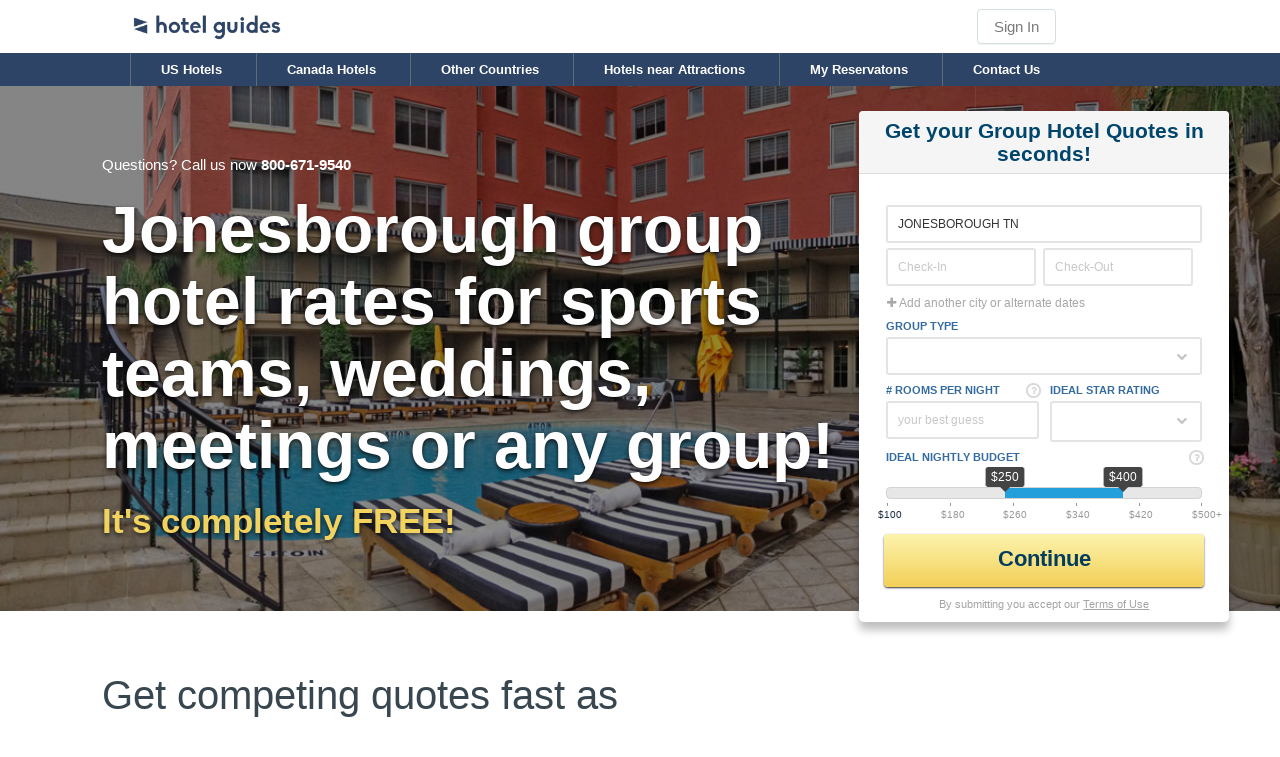

--- FILE ---
content_type: text/css
request_url: https://cdn.hotelplanner.com/Common/CSS/_Shared.css?v=1.0.1
body_size: 3800
content:
.PageHeader{color:#333;font-size:27px;font-weight:700;font-family:Helvetica,Arial,sans-serif}.Bold,.bold{font-weight:700}.italic{font-style:italic}.strike{text-decoration:line-through}.HeaderTableCell h1{margin-bottom:0;margin-left:3px}.SearchResults h2{font-size:13px;color:#000;font-weight:700;margin:2px 0}a.btnLargeBlue,a.btnLargeBlue:Link,a.btnLargeBlue:visited,a.btnMediumBlue,a.btnMediumBlue:Link,a.btnMediumBlue:visited{color:#3674c1}a.btnLargeRed,a.btnLargeRed:Link,a.btnLargeRed:visited,a.btnLargeWideRed,a.btnLargeWideRed:Link,a.btnLargeWideRed:visited{color:#c00}a.btnLargeBlack,a.btnLargeBlack:Link,a.btnLargeBlack:visited{color:#000}a.btnLargeGreen,a.btnLargeGreen:Link,a.btnLargeGreen:visited{color:green}a.btnLargeBlack,a.btnLargeBlack:visited,a.btnLargeBlue,a.btnLargeBlue:visited,a.btnLargeGreen,a.btnLargeGreen:visited,a.btnLargeRed,a.btnLargeRed:visited{-moz-box-shadow:inset 0 1px 15px 0 #fff;-webkit-box-shadow:inset 0 1px 15px 0 #fff;box-shadow:inset 0 1px 15px 0 #fff;background:-webkit-gradient(linear,left top,left bottom,color-stop(.05,#f9f9f9),color-stop(1,#e9e9e9));background:-moz-linear-gradient(center top,#f9f9f9 5%,#e9e9e9 100%);background-color:#f9f9f9;-webkit-border-top-left-radius:8px;-moz-border-radius-topleft:8px;border-top-left-radius:8px;-webkit-border-top-right-radius:8px;-moz-border-radius-topright:8px;border-top-right-radius:8px;-webkit-border-bottom-right-radius:8px;-moz-border-radius-bottomright:8px;border-bottom-right-radius:8px;-webkit-border-bottom-left-radius:8px;-moz-border-radius-bottomleft:8px;border-bottom-left-radius:8px;text-indent:0;border:1px solid #ccc6c6;display:block;font-family:Arial,Helvetica,sans-serif;font-size:16px;font-weight:700;font-style:normal;width:124px;text-decoration:none;padding:4px;text-align:center;text-shadow:-1px 0 #fff,0 1px #fff,2px 0 #fff,0 -1px #fff}a.btnLargeBlack:hover,a.btnLargeBlue:hover,a.btnLargeGreen:hover,a.btnLargeRed:hover,a.btnLargeWideRed:hover,a.btnMediumBlue:hover{text-decoration:underline}.en a.btnLargeBlack,.en a.btnLargeBlack:visited,.en a.btnLargeBlue,.en a.btnLargeBlue:visited,.en a.btnLargeGreen,.en a.btnLargeGreen:visited,.en a.btnLargeRed,.en a.btnLargeRed:visited{padding:8px 4px}a.btnMediumBlue,a.btnMediumBlue:visited{-moz-box-shadow:inset 0 1px 15px 0 #fff;-webkit-box-shadow:inset 0 1px 15px 0 #fff;box-shadow:inset 0 1px 15px 0 #fff;background:-webkit-gradient(linear,left top,left bottom,color-stop(.05,#f9f9f9),color-stop(1,#e9e9e9));background:-moz-linear-gradient(center top,#f9f9f9 5%,#e9e9e9 100%);background-color:#f9f9f9;-webkit-border-top-left-radius:8px;-moz-border-radius-topleft:8px;border-top-left-radius:8px;-webkit-border-top-right-radius:8px;-moz-border-radius-topright:8px;border-top-right-radius:8px;-webkit-border-bottom-right-radius:8px;-moz-border-radius-bottomright:8px;border-bottom-right-radius:8px;-webkit-border-bottom-left-radius:8px;-moz-border-radius-bottomleft:8px;border-bottom-left-radius:8px;text-indent:0;border:1px solid #ccc6c6;display:block;font-family:Arial,Helvetica,sans-serif;font-size:13px;font-weight:700;font-style:normal;width:113px;text-decoration:none;padding:8px 4px;text-align:center;text-shadow:-1px 0 #fff,0 1px #fff,1px 0 #fff,0 -1px #fff}a.btnLargeWideRed,a.btnLargeWideRed:visited{-moz-box-shadow:inset 0 1px 15px 0 #fff;-webkit-box-shadow:inset 0 1px 15px 0 #fff;box-shadow:inset 0 1px 15px 0 #fff;background:-webkit-gradient(linear,left top,left bottom,color-stop(.05,#f9f9f9),color-stop(1,#e9e9e9));background:-moz-linear-gradient(center top,#f9f9f9 5%,#e9e9e9 100%);background-color:#f9f9f9;-webkit-border-top-left-radius:8px;-moz-border-radius-topleft:8px;border-top-left-radius:8px;-webkit-border-top-right-radius:8px;-moz-border-radius-topright:8px;border-top-right-radius:8px;-webkit-border-bottom-right-radius:8px;-moz-border-radius-bottomright:8px;border-bottom-right-radius:8px;-webkit-border-bottom-left-radius:8px;-moz-border-radius-bottomleft:8px;border-bottom-left-radius:8px;text-indent:0;border:1px solid #ccc6c6;display:block;font-family:Arial,Helvetica,sans-serif;font-size:14px;font-weight:700;font-style:normal;width:248px;text-decoration:none;padding:8px 4px;text-align:center;text-shadow:-1px 0 #fff,0 1px #fff,1px 0 #fff,0 -1px #fff}.bulleted{background:url(//cdn.hotelplanner.com/Common/Images/ArrowOrange.gif) no-repeat left;padding-left:16px}.clearleft{clear:left}.clearright{clear:right}.clearboth{clear:both}a.btnCompareTopWide,a.btnCompareTopWide:Link,a.btnCompareTopWide:Visited{background:url(//cdn.hotelplanner.com/Common/Images/ButtonCompareTopWide.gif) no-repeat 0 0;width:177px;height:33px;display:block;font-weight:700;color:green;text-align:center;padding-left:13px;font-size:13px;font-style:normal;font-family:Arial,Helvetica,sans-serif;text-decoration:none;line-height:20px;text-shadow:-1px 0 #fff,0 1px #fff,1px 0 #fff,0 -1px #fff}a.btnCompareTopWide:hover{color:#004800;text-decoration:underline}a.btnCompareBottomWide,a.btnCompareBottomWide:Link,a.btnCompareBottomWide:Visited{background:url(//cdn.hotelplanner.com/Common/Images/ButtonCompareBottomWide.gif) no-repeat 0 0;width:177px;height:33px;display:block;font-weight:700;color:green;text-align:center;padding-left:13px;font-size:13px;font-style:normal;font-family:Arial,Helvetica,sans-serif;text-decoration:none;line-height:44px;text-shadow:-1px 0 #fff,0 1px #fff,1px 0 #fff,0 -1px #fff}a.btnCompareBottomWide:hover{color:#004800!important;text-decoration:underline}a.btnCompareTop,a.btnCompareTop:Link,a.btnCompareTop:Visited{background:url(//cdn.hotelplanner.com/Common/Images/ButtonCompareTop.gif) no-repeat 0 0;width:150px;height:33px;display:block;font-weight:700;color:green;text-align:center;padding-left:6px;font-size:14px;font-style:normal;font-family:Arial,Helvetica,sans-serif;text-decoration:none;line-height:20px;position:relative;top:10px;left:-10px;text-shadow:-1px 0 #fff,0 1px #fff,1px 0 #fff,0 -1px #fff}a.btnCompareTop:hover{color:#004800;text-decoration:underline;background:url(//cdn.hotelplanner.com/Common/Images/ButtonCompareTop.gif) no-repeat 0 -33px}a.btnCompareBottom,a.btnCompareBottom:Link,a.btnCompareBottom:Visited{background:url(//cdn.hotelplanner.com/Common/Images/ButtonCompareBottom.gif) no-repeat 0 0;width:150px;height:33px;display:block;font-weight:700;color:green;text-align:center;padding-left:6px;font-size:14px;font-style:normal;font-family:Arial,Helvetica,sans-serif;text-decoration:none;line-height:44px;position:relative;bottom:15px;left:-10px;overflow:hidden;text-shadow:-1px 0 #fff,0 1px #fff,1px 0 #fff,0 -1px #fff}a.btnCompareBottom:hover{color:#004800;text-decoration:underline;background:url(//cdn.hotelplanner.com/Common/Images/ButtonCompareBottom.gif) no-repeat 0 -33px}.SortBox{border:#efeecd 1px solid;background:url(//cdn.hotelplanner.com/Common/Images/Shared/sort_bg.gif);margin:3px}.SortBox td{padding:2px;font-family:Helvetica,Arial,sans-serif;font-size:13px}a.SortLinks,a.SortLinks:Link{color:#467fb1!important;font-weight:700}.SortLabel{font-weight:700;color:#467fb1;text-align:right}.SortLabelActive{font-weight:700;color:red;text-align:right}a.btnMap,a.btnMap:Link,a.btnMap:Visited{background:url(//cdn.hotelplanner.com/Common/Images/Shared/MapBackground.gif) no-repeat 0 0;width:160px;height:68px;display:block;font-weight:700;color:red;text-align:center;padding-right:5px;font-size:14px;font-style:normal;font-family:Arial,Helvetica,sans-serif;text-decoration:none;line-height:64px;position:relative}a.btnMap:hover{color:#c00;text-decoration:underline}a.btnPlain,a.btnPlain:Link,a.btnPlain:Visited{background:url(//cdn.hotelplanner.com/Common/Images/Shared/btnBackground.gif) no-repeat 0 0;width:160px;height:68px;display:block;font-weight:700;color:red;text-align:center;padding-right:5px;font-size:14px;font-style:normal;font-family:Arial,Helvetica,sans-serif;text-decoration:none;line-height:64px;position:relative}a.btnPlain:hover{color:#c00;text-decoration:underline}#LanguageWrap{position:relative;float:left}#LanguageWrap .LanguageSelector{z-index:99999;position:absolute;top:0;left:0;text-align:left;background-color:#fff;width:220px;display:none;border:3px solid #1975a4;-webkit-border-radius:7px;-moz-border-radius:7px;border-radius:7px}.LanguageHead A{font-size:9px;font-weight:700;font-style:normal;font-family:Arial,Helvetica,sans-serif}#LanguageWrap .LanguageHead{background-color:#fff;padding:4px;width:212px;font-weight:700;border-bottom:1px solid #1975a4}.FlagIcon{border:0}.Rounded{-webkit-border-radius:7px;-moz-border-radius:7px;border-radius:7px;-khtml-border-radius:7px}#SimplePopupWrap,.SimplePopupWrap{position:relative;float:left}#SimplePopupWrap .SimplePopopDesc,.SimplePopupWrap .SimplePopopDesc{z-index:99999;position:absolute;top:0;left:0;text-align:left;background-color:#fff;width:380px;display:none;border:3px solid #1975a4;padding:5px;-webkit-border-radius:7px;-moz-border-radius:7px;border-radius:7px;-khtml-border-radius:7px}#SimplePopupWrap .SimplePopopV,.SimplePopupWrap .SimplePopopV{z-index:9999999;position:absolute;top:0;left:0;text-align:left;background-color:#fff;display:none;border:3px solid #1975a4;padding:5px;-webkit-border-radius:4px;-moz-border-radius:4px;border-radius:4px;-khtml-border-radius:4px}h4{font-size:14px}#SimplePopupWrap .close,.SimplePopupWrap .close{float:right;margin-right:30px;font-weight:700}#SimplePopupWrap .remButtonBig,.SimplePopupWrap .remButtonBig{position:absolute;z-index:2;width:25px;height:25px;display:block;top:-14px;left:-14px;background:url(//cdn.hotelplanner.com/Common/Images/close-bg.png)}#SimplePopupWrap .remButton,.SimplePopupWrap .remButton{position:absolute;z-index:2;width:15px;height:15px;display:block;top:-10px;left:-8px;background:url(//cdn.hotelplanner.com/Common/Images/close-sm.png)}#SimplePopupWrap .remButtonBig:hover,.SimplePopupWrap .remButtonBig:hover{background:url(//cdn.hotelplanner.com/Common/Images/close-bg_hover1.png)}#SimplePopupWrap .remButton:hover,.SimplePopupWrap .remButton:hover{background:url(//cdn.hotelplanner.com/Common/Images/close-sm_hover1.png)}#SimplePopupWrap .remButtonBigRight,.SimplePopupWrap .remButtonBigRight{position:absolute;z-index:2;width:25px;height:25px;display:block;top:-14px;right:-14px;background:url(//cdn.hotelplanner.com/Common/Images/close-bg.png)}#SimplePopupWrap .remButtonBigRight:hover,.SimplePopupWrap .remButtonBigRight:hover{background:url(//cdn.hotelplanner.com/Common/Images/close-bg_hover1.png)}#WidgetTabs #WidgetTabLeft,#WidgetTabs #WidgetTabRight{border-top-right-radius:5px;border-top-left-radius:5px}.WidgetBoxHotels,.WidgetBoxSpace{border-bottom-right-radius:5px;border-bottom-left-radius:5px;box-shadow:2px 3px 2px #888}.opaqueButton{background:#eee;color:#000;cursor:hand;font:bold 13px/1em Arial,HelveticaNeue,sans-serif;text-decoration:none;text-shadow:0 1px 0 gray;padding:5px 8px;border-width:1px 2px 2px 1px;border-color:#000;background:-webkit-gradient(linear,left top,left bottom,from(#eee),to(#fff));background-color:#eee;-webkit-border-radius:5px;-moz-border-radius:5px;border-radius:5px;-moz-opacity:0;opacity:0;display:block;text-align:center}.opaqueButton:hover{-moz-opacity:.9;opacity:.9}.IndividualResults{background-color:#f6f6f6;font-weight:400;font-size:11px;font-style:normal;font-family:Arial,Helvetica,sans-serif;border:1px solid #98c1e0;background:-webkit-gradient(linear,left top,left bottom,from(#dde4e9),to(#eeeef0));background:-moz-linear-gradient(top,#dde4e9 0,#eeeef0 100%);background:-ms-linear-gradient(top,#dde4e9 0,#eeeef0 100%);background:linear-gradient(top,#dde4e9 0,#eeeef0 100%);background:-o-linear-gradient(top,#dde4e9 0,#eeeef0 100%);-webkit-border-radius:8px;-moz-border-radius:8px;border-radius:8px;-khtml-border-radius:8px;padding-left:5px;margin-left:-8px;z-index:5;left:0;position:relative;width:101%}.seolist ul li{text-align:left;font-size:16px}.seorevlabel,.seorevscore{font-size:16px;font-weight:700}img.MapImage{width:100px;max-height:80px;margin:1px 10px 1px 0;border:1px solid #000;float:left}#map{box-shadow:1px 2px 1px #888}#fbBox{box-shadow:1px 2px 1px #888;border:solid 1px #bedbe9;padding:3px;-webkit-border-radius:4px;-moz-border-radius:4px;border-radius:4px}#fbBoxThin{box-shadow:1px 2px 1px #888;border:solid 1px #bedbe9;padding:3px;-webkit-border-radius:4px;-moz-border-radius:4px;border-radius:4px}#fbBoxEnh{box-shadow:4px 4px 1px #888;background-color:#f8f8f2;background:-webkit-gradient(linear,left top,left bottom,from(#fff),to(#eeeef0));background:-moz-linear-gradient(top,#fff 0,#eeeef0 100%);background:-ms-linear-gradient(top,#fff 0,#eeeef0 100%);background:linear-gradient(top,#fff 0,#eeeef0 100%);background:-o-linear-gradient(top,#fff 0,#eeeef0 100%);border:solid 4px #bedbe9;padding:3px;-webkit-border-radius:4px;-moz-border-radius:4px;border-radius:4px}ul.bulletedlist{padding-left:10px;list-style:none}ul.bulletedlist li{line-height:22px;margin-left:4px;padding-left:20px;background:url(//cdn.hotelplanner.com/Common/images/bullet-arrow-right.png) no-repeat center left}#iframecontent{background-color:#fff;margin:8px auto 0;width:98%;padding:0 8px 8px}.iframed{background-color:#fff}.SortByBox{font-weight:400;font-size:11px;font-style:normal;font-family:Arial,Helvetica,sans-serif;border:5px dotted #fc0;-webkit-border-radius:5px;-moz-border-radius:5px;border-radius:5px}a.SortOptions{color:#096;font-weight:700}a.SortOptions:hover{font-weight:700;color:#f33}a.PaginationNext,a.PaginationNum,a.PaginationPrev{padding:2px}a.PaginationNext:hover,a.PaginationNum:hover,a.PaginationPrev:hover{border:1px solid gray;-webkit-border-radius:2px;-moz-border-radius:2px;border-radius:2px;-khtml-border-radius:2px;padding:2px}a.PaginationNext,a.PaginationNum,a.PaginationPrev{border:1px solid #fff}.SearchPrice{font-weight:700;font-size:24px;font-style:normal;color:#f90;font-family:Arial,Helvetica,sans-serif}.SearchPriceMedium{font-weight:700;font-size:14px;font-style:normal;color:#f90;font-family:Arial,Helvetica,sans-serif}.SearchPriceSmall{font-weight:700;font-size:10px;font-style:normal;color:#f90;font-family:Arial,Helvetica,sans-serif}.FormHeader{font-weight:700;font-size:13px;font-style:normal;font-family:Arial,Helvetica,sans-serif;background-color:#ededed;-webkit-border-radius:5px;-moz-border-radius:5px;border-radius:5px}.AccountServicesHeader{font-weight:700;font-size:11px;font-style:normal;color:#000;font-family:Arial,Helvetica,sans-serif;border-style:outset;border:thin outset;background-color:#e6e6dc}.StandardTable{background-color:#e0e3e5;font-weight:400;font-size:11px;font-style:normal;font-family:Arial,Helvetica,sans-serif;-webkit-border-radius:5px;-moz-border-radius:5px;border-radius:5px;box-shadow:2px 2px 1px #888}.FormError{background-color:#ffc;font-weight:400;font-size:10px;font-style:normal;font-family:Arial,Helvetica,sans-serif;border-top:1px solid #c33;border-bottom:1px solid #c33;-webkit-border-radius:4px;-moz-border-radius:4px;border-radius:4px}.SearchResults{background-color:#f6f6f6;font-weight:400;font-size:11px;font-style:normal;font-family:Arial,Helvetica,sans-serif;border-top:1px solid #98c1e0;border-bottom:1px solid #98c1e0;-webkit-border-radius:5px;-moz-border-radius:5px;border-radius:5px}.ButtonNew{background:#eee;color:#690;cursor:hand;font-size:x-small;font-weight:700;text-decoration:none;border-width:1px 2px 2px 1px;border-color:#000}.ButtonDelete{background:#eee;color:#f06;cursor:hand;font-size:x-small;font-weight:700;text-decoration:none;border-width:1px 2px 2px 1px;border-color:#000}select.currency{color:#000;font-family:Arial,Helvetica,sans-serif;font-size:7pt;background-color:#fff;border:1px solid #eee0b9}.LoginBox{background-color:#f6f6f6;font-weight:400;font-size:11px;font-style:normal;font-family:Arial,Helvetica,sans-serif;border:1px solid #9e9e9e;-webkit-border-radius:5px;-moz-border-radius:5px;border-radius:5px;-webkit-border-radius:5px;-moz-border-radius:5px;border-radius:5px}.ShadedBox{background-color:#f6f6f6;font-weight:400;font-size:11px;font-style:normal;font-family:Arial,Helvetica,sans-serif;border:1px solid #9e9e9e;-webkit-border-radius:5px;-moz-border-radius:5px;border-radius:5px}.FormHeaderSolid{font-weight:700;font-size:13px;font-style:normal;font-family:Arial,Helvetica,sans-serif;background-color:#ededed;padding-left:35px;padding-top:3px;padding-bottom:3px;color:#000;-webkit-border-radius:7px;-moz-border-radius:7px;border-radius:7px;-khtml-border-radius:7px}select.currencydetails{color:#000;font-family:Arial,Helvetica,sans-serif;font-size:6pt;background-color:#d3d3d3;border:0 solid #eee0b9}.xtralarge{padding:18px 10px!important}.FlightsHeader{width:800px;margin:4px auto}#frmGroup #AutoContact{padding:1px}#frmGroup #AutoContact label{font-size:14px}#pg_HotelProfile #ContentInner,#pg_HotelProfile #MainContent,#pg_HotelProfile #iframecontent{margin:0;width:100%;padding:0}img#lastactive{position:absolute;top:-10000px;left:-10000px;width:0;height:0}.MobileSite .header-wrapper1{height:44px;font-weight:700;text-shadow:rgba(0,0,0,.7) 0 -.1rem 0;border-bottom:solid .1rem rgba(0,0,0,.6);color:#fff;background:#1a6696;background:-moz-linear-gradient(top,#1a6696 0,#074267 100%);background:-webkit-gradient(linear,left top,left bottom,color-stop(0,#1a6696),color-stop(100%,#074267));background:-webkit-linear-gradient(top,#1a6696 0,#074267 100%);background:-o-linear-gradient(top,#1a6696 0,#074267 100%);background:-ms-linear-gradient(top,#1a6696 0,#074267 100%);background:linear-gradient(to bottom,#1a6696 0,#074267 100%);-webkit-box-sizing:border-box;-moz-box-sizing:border-box;box-sizing:border-box;z-index:100}.MobileSite .header-wrapper1 #hbt{text-align:center;font-size:16px;margin:auto;color:#fff!important;line-height:45px;height:45px;width:80%;overflow:hidden;padding:0}.MobileSite .header-wrapper a.left-barbutton-drawing,.MobileSite .header-wrapper1 a.left-barbutton-drawing{position:absolute;top:5px;top:.5rem;left:5px;left:.5rem;right:auto;height:30px;height:3rem;width:30px;width:3rem;margin:0;padding:0}.MobileSite #home-icon{background-image:url(//cdn.hotelplanner.com/common/images/_HotelPlanner/bars3.png);width:21px;height:19px;padding:7px 3px;background-repeat:no-repeat;background-position:center right}.MobileSite #main-nav{height:100%;width:80%;background-color:#121c23;display:none;position:fixed;font-family:Arial,Helvetica,sans-serif;left:20%;overflow-y:auto;position:fixed;top:0;z-index:1060;-webkit-transform:translate(0);-webkit-overflow-scrolling:touch}.MobileSite .main-nav-animate{-webkit-animation:slide 1s;animation:slide 1s}.MobileSite #main-nav ul{padding:0;margin:0}.MobileSite #main-nav ul li{list-style:none}.MobileSite #main-nav ul li a{color:#e8e8e8;font-size:14px;text-decoration:none;display:block;border-bottom:1px solid #3d4952;padding:12px 15px;background-color:#121c23;font-weight:700}@media(max-width:767px){#frmRequest .Request-How-Works .bulleted{clear:both;display:block}}#pg_RequestDetails #ContentInner,#pg_RequestDetails #MainContent{max-width:100%;width:100%}#pg_RequestSmart #ContentInner{max-width:100%;width:100%;padding:0;margin:0}#country-content,#currency-content{display:none}.sprite-flags{display:block;display:inline-block;background-image:url(//cdn.hotelplanner.com/Common/Images/allflags.png?v=3);width:16px;height:11px;background-position:-137px -200px;margin-top:1px;overflow:hidden}.sprite-flags-at{background-position:0 -540px}.sprite-flags-be{background-position:0 0}.sprite-flags-hr{background-position:0 -20px}.sprite-flags-cz{background-position:0 -40px}.sprite-flags-dk{background-position:0 -60px}.sprite-flags-ee{background-position:0 -80px}.sprite-flags-fi{background-position:0 -100px}.sprite-flags-fr{background-position:0 -120px}.sprite-flags-de{background-position:0 -140px}.sprite-flags-gr{background-position:0 -160px}.sprite-flags-hu{background-position:0 -180px}.sprite-flags-is{background-position:0 -200px}.sprite-flags-ie{background-position:0 -220px}.sprite-flags-it{background-position:0 -240px}.sprite-flags-lv{background-position:0 -260px}.sprite-flags-lt{background-position:0 -280px}.sprite-flags-nl{background-position:0 -300px}.sprite-flags-no{background-position:0 -320px}.sprite-flags-pl{background-position:0 -340px}.sprite-flags-pt{background-position:0 -360px}.sprite-flags-ru{background-position:0 -380px}.sprite-flags-sk{background-position:0 -400px}.sprite-flags-es{background-position:0 -420px}.sprite-flags-se{background-position:0 -440px}.sprite-flags-ch{background-position:0 -460px}.sprite-flags-tr{background-position:0 -480px}.sprite-flags-ua{background-position:0 -500px}.sprite-flags-gb{background-position:0 -520px}.sprite-flags-au{background-position:-60px 0}.sprite-flags-hk{background-position:-60px -420px}.sprite-flags-cn{background-position:-60px -20px}.sprite-flags-jp{background-position:-60px -40px}.sprite-flags-kr{background-position:-60px -60px}.sprite-flags-ph{background-position:-60px -80px}.sprite-flags-sg{background-position:-60px -100px}.sprite-flags-tw{background-position:-60px -120px}.sprite-flags-nz{background-position:-60px -440px}.sprite-flags-in{background-position:-60px -520px}.sprite-flags-my{background-position:-60px -540px}.sprite-flags-vn{background-position:-60px -680px}.sprite-flags-id{background-position:0 -700px}.sprite-flags-ar{background-position:-60px -280px}.sprite-flags-th{background-position:-60px -300px}.sprite-flags-cl{background-position:-60px -340px}.sprite-flags-br{background-position:-60px -140px}.sprite-flags-co{background-position:-60px -320px}.sprite-flags-pe{background-position:-60px -460px}.sprite-flags-ve{background-position:-60px -360px}.sprite-flags-pa{background-position:-60px -380px}.sprite-flags-gt{background-position:-60px -400px}.sprite-flags-ca{background-position:-60px -160px}.sprite-flags-mx{background-position:-60px -180px}.sprite-flags-us{background-position:-60px -200px}.sprite-flags-bz{background-position:0 -560px}.sprite-flags-bo{background-position:-60px -560px}.sprite-flags-cr{background-position:0 -580px}.sprite-flags-ec{background-position:-60px -580px}.sprite-flags-gf{background-position:0 -600px}.sprite-flags-gy{background-position:-60px -600px}.sprite-flags-hn{background-position:0 -620px}.sprite-flags-ni{background-position:-60px -620px}.sprite-flags-py{background-position:0 -640px}.sprite-flags-sr{background-position:-60px -640px}.sprite-flags-uy{background-position:0 -660px}.sprite-flags-sv{background-position:-60px -660px}.sprite-flags-il{background-position:-60px -220px}.sprite-flags-za{background-position:-60px -240px}.sprite-flags-tt{background-position:-60px -700px}.sprite-flags-do{background-position:0 -720px}.sprite-flags-aw{background-position:-60px -720px}.sprite-flags-bb{background-position:0 -740px}.sprite-flags-jm{background-position:-60px -740px}.sprite-flags-blank,sprite-flags-as{background-position:-60px -480px}.sprite-flags-blank-white{background-position:-60px -500px}.sprite-flags-pr{background-position:0 -760px}.sprite-flags-gu{background-position:0 -860px}.sprite-flags-bw{background-position:-60px -860px}.sprite-flags-ke{background-position:0 -880px}.sprite-flags-na{background-position:-60px -880px}.sprite-flags-ug{background-position:0 -900px}.sprite-flags-zm{background-position:-60px -900px}.sprite-flags-zw{background-position:0 -920px}.sprite-flags-cy{background-position:-60px -920px}.sprite-flags-hu{background-position:0 -780px}.sprite-flags-is{background-position:-60px -780px}.sprite-flags-lv{background-position:0 -800px}.sprite-flags-mt{background-position:-60px -800px}.sprite-flags-ro{background-position:0 -820px}.sprite-flags-rs{background-position:-60px -820px}.sprite-flags-si{background-position:0 -840px}header a#viewres-wl,header a#viewres-wl:link,header a#viewres-wl:visited{border:1px solid #d5dee1;display:inline-block;height:auto;padding:8px 16px;border-radius:4px;color:#7b7b7b;-webkit-box-shadow:0 1px 0 rgba(0,0,0,.05);-moz-box-shadow:0 1px 0 rgba(0,0,0,.05);box-shadow:0 1px 0 rgba(0,0,0,.05)}#tab12{overflow:hidden}#tab12 .service-item{position:relative;padding:10px;padding-left:175px;text-align:left;min-height:80px;margin-bottom:15px;-webkit-box-sizing:border-box;-moz-box-sizing:border-box;box-sizing:border-box}#tab12 .service-item h2{padding:0;margin:0}#tab12 .service-item a{position:absolute;top:0;left:0;max-width:150px;display:block;padding:10px;background-color:#fff;-webkit-box-sizing:border-box;-moz-box-sizing:border-box;box-sizing:border-box;-webkit-border-radius:3px;-moz-border-radius:3px;border-radius:3px}#tab12 .service-item a img{width:100%;height:auto;max-height:65px}@media (max-width:767px){#tab12 .service-item{padding:0;margin-bottom:25px}#tab12 .service-item h2{margin-bottom:10px}#tab12 .service-item a{position:relative;top:auto;left:auto;width:100%;text-align:center;max-width:none}#tab12 .service-item a img{max-width:120px!important}}

--- FILE ---
content_type: text/css
request_url: https://cdn.hotelplanner.com/Common/CSS/_Themes.css?v=20211108093524
body_size: 5661
content:
@charset "UTF-8";

/* Landing Page */

body {
	-webkit-font-smoothing: antialiased;
	-moz-osx-font-smoothing: grayscale;
	}

#landingpage {
	font-family: Helvetica, Arial, sans-serif;
	color: #333;
	font-size: 14px;
	
}
#landingpage .tab-panel #ViewChange { position:absolute; right:30px;top:60px; }
#landingpage #ViewChange a {
color: rgb(104, 104, 126);
display: block;
}
#landingpage div, #landingpage span, #landingpage label{
	margin: 0;
	padding: 0;
	border: 0;
	vertical-align: baseline;
	}

#landingpage label {
	margin-bottom: 3px;
	font-size: 14px;
	display: block;
	}


#landingpage h1 { font-size:1em; font-weight:600; color: #333}

#landingpage #Section1 h2 {
	font-weight: 600;
	color: #fff;
	font-size: 25px;
	padding: 0;
	margin: 0;
	margin-bottom: 10px;
	}


#landingpage #Section2 h2 {
	font-size: 25px;
	font-weight: 600; 
	color: #2d3e50;
	padding: 0;
	margin: 0;
	margin-bottom: 15px;
	}


#landingpage #Section2 .topic{font-weight:bold}
#landingpage #Section2 ul.advantages{padding:0px;margin:0;list-style-type:none}
#landingpage #Section2 ul.advantages li{
	margin:0; 
	padding:5px 0px 0px 30px; 
	background: url('//cdn.hotelplanner.com/Common/Images/greencheck-16.png') no-repeat left;min-height:22px;
	}

#landingpage #SearchSection { display:block; height: 450px;width:100%; text-align:center; padding-top:50px; clear:both;}
#landingpage .container{width:960px; margin:0 auto } 

#landingpage #Section1 {
	z-index:800;
	text-align: center;
	padding: 30px 5%;

	color: #fff;
	position: absolute; 
	top: 550px;
	left: 50%;
	margin-left: -480px;

	overflow: hidden;
	font-size: 16px;
	
	-webkit-box-sizing: border-box;
	-moz-box-sizing: border-box;
	box-sizing: border-box;
	 
    width: 100%;
    max-width: 960px;
	}

#landingpage #SearchSection #tab1 {height:195px; padding-top:40px}
#landingpage #SearchSection #tab2 {height:265px;padding-top:20px}
#landingpage #SearchSection #tab3 {height:260px}
#landingpage #SearchSection #tab4 {height:160px;padding: 15px 7px}
#landingpage #SearchSection #tab5 {height:170px;padding-top:40px}
#landingpage #SearchSection #tab6 {height:170px;padding-top:40px}

#landingpage .firstInput {padding-bottom:5px}
#landingpage .last-column {margin-right:0px}
#landingpage .submitButtonWrapper{
	clear:both;
	float: none;
	overflow: hidden;
	}


#landingpage .submitButtonWrapper button { float: right }

#landingpage #SecondaryContent { background: rgb(242,242,242); width:100%; padding: 75px 0px 40px 0px}
#landingpage #SecondaryContent p{padding-top:10px}
#landingpage #text{ width:440px; height:auto; padding-right: 75px; float:left}
#landingpage #theme-image{ width:324px; height: 216px; float:left; background-position: center center !important}
#landingpage #Section2{  
	padding:56px; overflow:auto; background: #FFF; 
	-webkit-box-shadow: 0px 3px 5px 0px rgba(0,0,0,0.1);
	-moz-box-shadow: 0px 3px 5px 0px rgba(0,0,0,0.1);
	box-shadow: 0px 3px 5px 0px rgba(0,0,0,0.1);
	}
	
header { min-height: 75px; }

#SearchSection form * {
	-webkit-box-sizing: border-box;
	-moz-box-sizing: border-box;
	box-sizing: border-box;
	}


	
#landingpage .input-group {
	float:left;
	padding-right: 10px;
	text-align:left;
	width: 25%;
	-webkit-box-sizing: border-box;
	-moz-box-sizing: border-box;
	box-sizing: border-box;
	}



#landingpage .input-group .calIcon {width:1px;margin:0 0 0 -1px !important}
#landingpage .input-group-xl {  text-align:left; }
#landingpage .input-group-xl input { 
	width: 100%; 
	text-align:left;
	padding:12px 15px; 
	border-radius:2px; 
	color:#333;
	border: 1px solid #CCC;
	font-size: 16px;
	margin-bottom: 15px;
	}
#landingpage .input-group br,
#landingpage .input-group-xl br { display: none }

 

#landingpage .input-group input,
#landingpage .styled-select { 
	border: 1px solid #CCC;
	width: 100%;
	padding: 12px 15px;
	border-radius:2px;
	color:#333;
	font-size: 16px;
	-webkit-box-sizing: border-box;
	-moz-box-sizing: border-box;
	box-sizing: border-box;
	}


#landingpage .submit { 
	cursor: pointer;
	color:white;
	font-size: 16px;
	background: #e36719;
	padding: 13px 65px;
	
	-webkit-border-radius: 3px;
	-moz-border-radius: 3px;
	border-radius: 3px;
	
	border: none;
	margin-top:15px;
	}


#landingpage #frmFlights .submit {float:left}

#frmShuttle { overflow: hidden; text-align: left }

#landingpage #frmShuttle  .input-group {
	float: none;
	width: 100%;
	margin-top: 12px;
	}

#landingpage .submit:hover{ background: #ffa85b; }
#landingpage .date{ background: url(//cdn.hotelplanner.com/Common/Images/date-icon.png) no-repeat right center white}
#landingpage .submit:active{ margin-top:13px}
#landingpage .form-control:-moz-placeholder { color: #c0c4ca; font-weight:400; }
#landingpage .form-control::-moz-placeholder { color: #c0c4ca; font-weight:400; opacity: 1; }
#landingpage .form-control:-ms-input-placeholder { color: #c0c4ca; font-weight:400; }
#landingpage .form-control::-webkit-input-placeholder {color: #c0c4ca; font-weight:400; }

#landingpage .styled-select {
   overflow: hidden;
   padding: 0px;
   background: url('//cdn.hotelplanner.com/Common/Images/new-arrow.png');
   background-repeat: no-repeat;
   background-position: right center;
   background-color: #fff;
   border-radius:3px;
   border: 1px solid #CCC;
   }

#landingpage .styled-select select {
	background: transparent;
	width: 100%;
	padding: 12px 15px;
	padding-right: 23px;
	font-size: 15px;
	
	border: 0;
	-webkit-appearance: none;
	-moz-appearance:window;
    text-indent: 0.01px;
    text-overflow: '';
	}

#landingpage .form-separation{ clear:both; height:10px; width:100%}

#landingpage .tabs { width:750px; /*height:200px;*/ display:block;position:relative;margin: 0 auto; z-index: 200;}
#landingpage .tab-panel {
	display: none;
	border-width: 0;
	padding: 30px;
	background:#F0F0F0;
	background: rgba(240, 240, 240, 0.95);
	
	-webkit-border-radius: 0 5px 5px 5px;
	-moz-border-radius: 0 5px 5px 5px;
	border-radius: 0 5px 5px 5px;
	box-shadow: 6px 5px 9px #252222;

	}
	





#landingpage .tab-panel.currentTab { display:block; height: auto !important }

ul.tab-links { 
	margin: 0px;
	padding: 0;
	text-align: left;
	overflow: hidden;
	}

#landingpage .rs_air_options label { display: inline }

ul.tab-links li {
	display: block;
	list-style: none;
	float: left;
	position: relative;
	top: 0;
	margin: 0;
	margin-right: 3px;
	border-bottom-width: 0;
	padding: 0;
	white-space: nowrap;
	}
	
ul.tab-links li a {
	display: block;
	color: #fff;
	border-top-left-radius: 5px;
	border-top-right-radius: 5px;
	padding: 10px 14px;
	font-size: 15px;
	text-decoration:none;
	font-family: helvetica, arial, sans-serif;
	}

/** Default **/
#landingpage #Section1 { background: #44505c}
#landingpage #SearchSection { background: url(//cdn.hotelplanner.com/Common/Images/Themes/Home/default-bg.jpg) center top no-repeat; background-size: cover}
#landingpage #theme-image{ background: url(//cdn.hotelplanner.com/Common/Images/Themes/Home/default-img.jpg) no-repeat; border-bottom: 5px solid #ffd800; border: 0px solid transparent !important; }
#landingpage .submit{ background: #6297bf}
#landingpage .submit:hover{ background: #63a6d9}
#landingpage ul.tab-links li a:hover{
	background: #59606d;/* Background Tabs Hover*/
}
#landingpage ul.tab-links li a{
	background: #19567e; /* Background Tabs*/
}
#landingpage ul.tab-links li a.current, #landingpage ul.tab-links li a.current:hover, #landingpage ul.tab-links li a.current:link, #landingpage ul.tab-links li a.current:visited {
	color: #19567e; /* Active tab */
	background:#F0F0F0;
	background:rgba(240, 240, 240, 0.96);
}
footer { background: #26b7e1}

/** Individual Travel **/
header.individual-travel { border-top: 4px solid #11b0de}
#landingpage.individual-travel #Section1{ background: #19567e}
#landingpage.individual-travel #SearchSection{background: url(//cdn.hotelplanner.com/Common/Images/Themes/Home/individual-bg.jpg) center top no-repeat; background-size: cover;}
#landingpage.individual-travel #theme-image{ background: url(//cdn.hotelplanner.com/Common/Images/Themes/Home/individual-img.jpg) no-repeat; border-bottom: 5px solid #11b0de }
#landingpage.individual-travel .submit{ background: #11b0de}
#landingpage.individual-travel .submit:hover{ background: #35c0ee}
#landingpage.individual-travel ul.tab-links li a:hover{
	background: #1a6ea5;/* Background Tabs Hover*/
}
#landingpage.individual-travel ul.tab-links li a{
	background: #19567e; /* Background Tabs*/
}
#landingpage.individual-travel ul.tab-links li a.current, #landingpage.individual-travel ul.tab-links li a.current:hover, #landingpage.individual-travel ul.tab-links li a.current:link, #landingpage.individual-travel ul.tab-links li a.current:visited {
	color: #19567e; /* Active tab */
	background:#F0F0F0;
	background:rgba(240, 240, 240, 0.96);
}
footer.individual-travel { background: #26b7e1}

/** Baseball ( Youth Boys) **/
header.baseball{ border-top: 4px solid orange}
#landingpage.baseball #Section1 { background: rgb(19,34,64);}
#landingpage.baseball #SearchSection { background: url(//cdn.hotelplanner.com/Common/Images/Themes/Home/baseball-bg.jpg) center top no-repeat; background-size: cover}
#landingpage.baseball #theme-image{ background: url(//cdn.hotelplanner.com/Common/Images/Themes/Home/baseball-img.jpg) no-repeat; border-bottom: 5px solid #f5853f}
#landingpage.baseball ul.tab-links li a:hover{
	background: #6079a4;/* Background Tabs Hover*/
}
#landingpage.baseball ul.tab-links li a{
	background: rgb(88,105,134); /* Background Tabs*/
}
#landingpage.baseball ul.tab-links li a.current, #landingpage.baseball ul.tab-links li a.current:hover, #landingpage.baseball ul.tab-links li a.current:link, #landingpage.baseball ul.tab-links li a.current:visited {
	color: #19567e; /* Active tab */
	background:#F0F0F0;
	background:rgba(240, 240, 240, 0.96);
}
footer.baseball {background: #e36719}

/** Wedding **/
header.wedding{ border-top: 4px solid #8cb252}
#landingpage.wedding #Section1 { background: #f16d6d}
#landingpage.wedding #SearchSection { background: url(//cdn.hotelplanner.com/Common/Images/Themes/Home/wedding-bg.jpg) center top no-repeat; background-size: cover}
#landingpage.wedding #theme-image{ background: url(//cdn.hotelplanner.com/Common/Images/Themes/Home/wedding-img.jpg) no-repeat; border-bottom: 5px solid #f16d6d}
#landingpage.wedding .submit{ background: #57534b}
#landingpage.wedding .submit:hover{ background: #7b7362}
#landingpage.wedding ul.tab-links li a:hover{
	background: #93c04e;/* Background Tabs Hover*/
}
#landingpage.wedding ul.tab-links li a{
	background: #8cb252; /* Background Tabs*/
}
#landingpage.wedding ul.tab-links li a.current, #landingpage.wedding ul.tab-links li a.current:hover, #landingpage.wedding ul.tab-links li a.current:link, #landingpage.wedding ul.tab-links li a.current:visited {
	color: #19567e; /* Active tab */
	background:#F0F0F0;
	background:rgba(240, 240, 240, 0.96);
}
footer.wedding {background: #57534b}

/** Corporate - Meetings **/
header.corporate-meetings{ border-top: 4px solid #11b0de}
#landingpage.corporate-meetings #Section1 { background: #23d0ed}
#landingpage.corporate-meetings #SearchSection { background: url(//cdn.hotelplanner.com/Common/Images/Themes/Home/corp-meetings-bg.jpg) center top no-repeat; background-size: cover}
#landingpage.corporate-meetings #theme-image{ background: url(//cdn.hotelplanner.com/Common/Images/Themes/Home/corp-meetings-img.jpg) no-repeat; border-bottom: 5px solid #11b0de}
#landingpage.corporate-meetings .submit{ background: #11b0de}
#landingpage.corporate-meetings .submit:hover{ background: #10c1f4}
#landingpage.corporate-meetings ul.tab-links li a:hover{
	background: #4c4c4c;/* Background Tabs Hover*/
}
#landingpage.corporate-meetings ul.tab-links li a{
	background: #2f2f2f; /* Background Tabs*/
}
#landingpage.corporate-meetings ul.tab-links li a.current, #landingpage.corporate-meetings ul.tab-links li a.current:hover, #landingpage.corporate-meetings ul.tab-links li a.current:link, #landingpage.corporate-meetings ul.tab-links li a.current:visited {
	color: #19567e; /* Active tab */
	background:#F0F0F0;
	background:rgba(240, 240, 240, 0.96);
}
footer.corporate-meetings {background: #2a2a2a}

/** School **/
header.school{ border-top: 4px solid #eea334}
#landingpage.school #Section1 { background: #eea334}
#landingpage.school #SearchSection { background: url(//cdn.hotelplanner.com/Common/Images/Themes/Home/school-bg.jpg) center top no-repeat; background-size: cover}
#landingpage.school #theme-image{ background: url(//cdn.hotelplanner.com/Common/Images/Themes/Home/school-img.jpg) no-repeat; border-bottom: 5px solid #bfbfbf}
#landingpage.school .submit{ background: #89abc3}
#landingpage.school .submit:hover{ background: #6990ac}
#landingpage.school ul.tab-links li a:hover{
	background: #69808f;/* Background Tabs Hover*/
}
#landingpage.school ul.tab-links li a{
	background: #59666f; /* Background Tabs*/
}


#landingpage.school ul.tab-links li a.current,
#landingpage.school ul.tab-links li a.current:hover,
#landingpage.school ul.tab-links li a.current:link,
#landingpage.school ul.tab-links li a.current:visited {
	color: #333; /* Active tab */
	background:#F0F0F0;
	background:rgba(240, 240, 240, 0.96);
	display: block;
	padding: 10px;
	}
	
	
footer.school { background: #616161 }

/** Track **/
header.track{ border-top: 4px solid #eea334}
#landingpage.track #Section1 { background: #eea334}
#landingpage.track #SearchSection { background: url(//cdn.hotelplanner.com/Common/Images/Themes/Home/track-bg.jpg) center top no-repeat; background-size: cover}
#landingpage.track #theme-image{ background: url(//cdn.hotelplanner.com/Common/Images/Themes/Home/track-img.jpg) no-repeat; border-bottom: 5px solid #bfbfbf}
#landingpage.track .submit{ background: #89abc3}
#landingpage.track .submit:hover{ background: #6990ac}
#landingpage.track ul.tab-links li a:hover{
	background: #69808f;/* Background Tabs Hover*/
}
#landingpage.track ul.tab-links li a{
	background: #59666f; /* Background Tabs*/
}
#landingpage.track ul.tab-links li a.current, #landingpage.track ul.tab-links li a.current:hover, #landingpage.track ul.tab-links li a.current:link, #landingpage.track ul.tab-links li a.current:visited {
	color: #333; /* Active tab */
	background:#F0F0F0;
	background:rgba(240, 240, 240, 0.96);
}
footer.track {background: #616161}


/** Tour Bus **/
header.tour-bus{ border-top: 4px solid #9ea6a8}
#landingpage.tour-bus #Section1 { background: #d42010}
#landingpage.tour-bus #SearchSection { background: url(//cdn.hotelplanner.com/Common/Images/Themes/Home/tour-bg.jpg) center top no-repeat; background-size: cover}
#landingpage.tour-bus #theme-image{ background: url(//cdn.hotelplanner.com/Common/Images/Themes/Home/tour-img.jpg) no-repeat; border-bottom: 5px solid #c8ced0}
#landingpage.tour-bus .submit{ background: #ffc600}
#landingpage.tour-bus .submit:hover{ background: #e9b70a}
#landingpage.tour-bus ul.tab-links li a:hover{
	background: #3c3c3c;/* Background Tabs Hover*/
}
#landingpage.tour-bus ul.tab-links li a{
	background: #202020; /* Background Tabs*/
}
#landingpage.tour-bus ul.tab-links li a.current, #landingpage.tour-bus ul.tab-links li a.current:hover, #landingpage.tour-bus ul.tab-links li a.current:link, #landingpage.tour-bus ul.tab-links li a.current:visited {
	color: #333; /* Active tab */
	background:#F0F0F0;
	background:rgba(240, 240, 240, 0.96);
}
footer.tour-bus {background: #9ea6a8}

/** Softball Girls **/
header.softball{ border-top: 4px solid #ffc600;}
#landingpage.softball #Section1 { background: #b3195e}
#landingpage.softball #SearchSection { background: url(//cdn.hotelplanner.com/Common/Images/Themes/Home/softball-bg.jpg) center top no-repeat; background-size: cover}
#landingpage.softball #theme-image{ background: url(//cdn.hotelplanner.com/Common/Images/Themes/Home/softball-img.jpg) no-repeat; border-bottom: 5px solid #ffc600}
#landingpage.softball .submit{ background: #ffc600}
#landingpage.softball .submit:hover{ background: #e9b70a}
#landingpage.softball ul.tab-links li a:hover{
	background: #5c639c;/* Background Tabs Hover*/
}
#landingpage.softball ul.tab-links li a{
	background: #454a73; /* Background Tabs*/
}
#landingpage.softball ul.tab-links li a.current, #landingpage.softball ul.tab-links li a.current:hover, #landingpage.softball ul.tab-links li a.current:link, #landingpage.softball ul.tab-links li a.current:visited {
	color: #333; /* Active tab */
	background:#F0F0F0;
	background:rgba(240, 240, 240, 0.96);
}
footer.softball {background: #454a73}

/** Construction **/
header.construction { border-top: 4px solid #ecba0c}
#landingpage.construction #Section1 { background: #272224}
#landingpage.construction #SearchSection { background: url(//cdn.hotelplanner.com/Common/Images/Themes/Home/construction-bg.jpg) center top no-repeat; background-size: cover}
#landingpage.construction #theme-image{ background: url(//cdn.hotelplanner.com/Common/Images/Themes/Home/construction-img.jpg) no-repeat; border-bottom: 5px solid #faca23}
#landingpage.construction .submit{ background: #ecba0c}
#landingpage.construction .submit:hover{ background: #faca23}
#landingpage.construction ul.tab-links li a:hover{
	background: #585858;/* Background Tabs Hover*/
}
#landingpage.construction ul.tab-links li a{
	background: #454a73; /* Background Tabs*/
}
#landingpage.construction ul.tab-links li a.current, #landingpage.construction ul.tab-links li a.current:hover, #landingpage.construction ul.tab-links li a.current:link, #landingpage.construction ul.tab-links li a.current:visited {
	color: #333; /* Active tab */
	background:#F0F0F0;
	background:rgba(240, 240, 240, 0.96);
}
footer.construction {background: #cda92d}

/** Bowling **/
header.bowling { border-top: 4px solid #89abc3}
#landingpage.bowling #Section1 { background: #c61328}
#landingpage.bowling #SearchSection { background: url(//cdn.hotelplanner.com/Common/Images/Themes/Home/bowling-bg.jpg) center top no-repeat; background-size: cover}
#landingpage.bowling #theme-image{ background: url(//cdn.hotelplanner.com/Common/Images/Themes/Home/bowling-img.jpg) no-repeat; border-bottom: 5px solid #668ba4}
#landingpage.bowling .submit{ background: #89abc3}
#landingpage.bowling .submit:hover{ background: #a0c8e5}
#landingpage.bowling ul.tab-links li a:hover{
	background: #585858;/* Background Tabs Hover*/
}
#landingpage.bowling ul.tab-links li a{
	background: #272224; /* Background Tabs*/
}
#landingpage.bowling ul.tab-links li a.current, #landingpage.bowling ul.tab-links li a.current:hover, #landingpage.bowling ul.tab-links li a.current:link, #landingpage.bowling ul.tab-links li a.current:visited {
	color: #19567e; /* Active tab */
	background:#F0F0F0;
	background:rgba(240, 240, 240, 0.96);
}
footer.bowling {background: #89abc3}

/** Racing **/
header.racing{ border-top: 4px solid #e02121}
#landingpage.racing #Section1 { background: #2d2d2d}
#landingpage.racing #SearchSection { background: url(//cdn.hotelplanner.com/Common/Images/Themes/Home/race-bg.jpg) center top no-repeat; background-size: cover}
#landingpage.racing #theme-image{ background: url(//cdn.hotelplanner.com/Common/Images/Themes/Home/race-img.jpg) no-repeat; border-bottom: 5px solid #e02121}
#landingpage.racing .submit{ background: #e02121}
#landingpage.racing .submit:hover{ background: #f04343}
#landingpage.racing ul.tab-links li a:hover{
               background: #eb5f5f;/* Background Tabs Hover*/
}
#landingpage.racing ul.tab-links li a{
                background: #2d2d2d;/* Background Tabs*/
}
#landingpage.racing ul.tab-links li a.current, #landingpage.racing ul.tab-links li a.current:hover, #landingpage.racing ul.tab-links li a.current:link, #landingpage.racing ul.tab-links li a.current:visited {
                color: #333; /* Active tab */
                background: #F0F0F0;
			 background:rgba(240, 240, 240, 0.96);
}
footer.racing {background: #e02121}

/** College **/
header.college {border-top: 4px solid #f4ad5a}
#landingpage.college #Section1 {background: #0b90c8}
#landingpage.college #SearchSection {
	background: url(//cdn.hotelplanner.com/Common/Images/Themes/Home/college-bg.jpg) center top no-repeat; background-size: cover;
}
#landingpage.college #theme-image{ 
	background: url(//cdn.hotelplanner.com/Common/Images/Themes/Home/default-img.jpg) no-repeat; border-bottom: 5px solid #f4ad5a;
}
#landingpage.college ul.tab-links li a:hover{
     background: #156c91; 	/* Background Tabs Hover*/
}
#landingpage.college ul.tab-links li a{
    background: #02425d; /* Background Tabs*/
}
#landingpage.college .submit{background: #f4ad5a}
#landingpage.college .submit:hover{background: #eea146}
#landingpage.college ul.tab-links li a.current, 
#landingpage.college ul.tab-links li a.current:hover, 
#landingpage.college ul.tab-links li a.current:link, 
#landingpage.college ul.tab-links li a.current:visited {
                color: #333; /* Active tab */
                background:#F0F0F0;
			 background:rgba(240, 240, 240, 0.96);
}
footer.college {background: #02425d}

/** Oil **/
header.oil { border-top: 4px solid #eea334}
#landingpage.oil #Section1 { background: #eea334}
#landingpage.oil #SearchSection { background: url(//cdn.hotelplanner.com/Common/Images/Themes/Home/oil-bg.jpg) center top no-repeat; background-size: cover}
#landingpage.oil #theme-image{ background: url(//cdn.hotelplanner.com/Common/Images/Themes/Home/oil-img.jpg) no-repeat; border-bottom: 5px solid #89abc3}
#landingpage.oil .submit{ background: #89abc3}
#landingpage.oil .submit:hover{ background: #7596ae}
#landingpage.oil ul.tab-links li a:hover{
                background: #6e7b85;/* Background Tabs Hover*/
}
#landingpage.oil ul.tab-links li a{
                background: #59666f; /* Background Tabs*/
}
#landingpage.oil ul.tab-links li a.current, #landingpage.oil ul.tab-links li a.current:hover, #landingpage.oil ul.tab-links li a.current:link, #landingpage.oil ul.tab-links li a.current:visited {
                color: #333; /* Active tab */
                background:#F0F0F0;
			 background:rgba(240, 240, 240, 0.96);
}
footer.oil {background: #32393e}

/** Basketball **/
header.basketball { border-top: 4px solid #ffc000}
#landingpage.basketball #Section1 { background: #036eb2}
#landingpage.basketball #SearchSection {
				background: url(//cdn.hotelplanner.com/Common/Images/Themes/Home/basketball-bg.jpg) center top no-repeat; background-size: cover
}
#landingpage.basketball #theme-image{ 
				background: url(//cdn.hotelplanner.com/Common/Images/Themes/Home/basketball-img.jpg) no-repeat; border-bottom: 5px solid #89abc3
}
#landingpage.basketball ul.tab-links li a:hover{
                background: #1986cc; 	/* Background Tabs Hover*/
}
#landingpage.basketball ul.tab-links li a{
                background: #036eb2; /* Background Tabs*/
}

#landingpage.basketball .submit{ background: #89abc3}
#landingpage.basketball .submit:hover{ background: #7596ae}

#landingpage.basketball ul.tab-links li a.current, #landingpage.basketball ul.tab-links li a.current:hover, #landingpage.basketball ul.tab-links li a.current:link, #landingpage.basketball ul.tab-links li a.current:visited {
                color: #333; /* Active tab */
                background:#F0F0F0;
			 background:rgba(240, 240, 240, 0.96);
}
footer.basketball {background: #00253c}

/** Recovery **/
header.recovery { border-top: 4px solid #b7d3b9}
#landingpage.recovery #Section1 { background: #2f8499}
#landingpage.recovery #SearchSection {
				background: url(//cdn.hotelplanner.com/Common/Images/Themes/Home/recovery-bg.jpg) center top no-repeat; background-size: cover;
}
#landingpage.recovery #theme-image{ 
				background: url(//cdn.hotelplanner.com/Common/Images/Themes/Home/recovery-img.jpg) no-repeat; border-bottom: 5px solid #b7d3b9;
}
#landingpage.recovery ul.tab-links li a:hover{
                background: #465457; 	/* Background Tabs Hover*/
}
#landingpage.recovery ul.tab-links li a{
                background: #293133; /* Background Tabs*/
}

#landingpage.recovery .submit{ background: #89abc3}
#landingpage.recovery .submit:hover{ background: #7596ae}

#landingpage.recovery ul.tab-links li a.current, 
#landingpage.recovery ul.tab-links li a.current:hover, 
#landingpage.recovery ul.tab-links li a.current:link, 
#landingpage.recovery ul.tab-links li a.current:visited {
                color: #333; /* Active tab */
                background:#F0F0F0;
			 background:rgba(240, 240, 240, 0.96);
}
footer.recovery {background: #293133}

/** inspectors **/
header.inspectors { border-top: 4px solid #f4ad5a} 
#landingpage.inspectors #Section1 { background: #0673a0} 
#landingpage.inspectors #SearchSection {
	background: url(//cdn.hotelplanner.com/Common/Images/Themes/Home/inspectors-bg.jpg) center top no-repeat; background-size: cover; } 
#landingpage.inspectors #theme-image{ 
	background: url(//cdn.hotelplanner.com/Common/Images/Themes/Home/inspectors-img.jpg) no-repeat; border-bottom: 5px solid #f4ad5a; }
#landingpage.inspectors ul.tab-links li a:hover{
     background: #156c91; 	/* Background Tabs Hover*/
}
#landingpage.inspectors ul.tab-links li a{
     background: #02425d; /* Background Tabs*/ 
}
#landingpage.inspectors .submit{ background: #f4ad5a} 
#landingpage.inspectors .submit:hover{ background: #eea146}
#landingpage.inspectors ul.tab-links li a.current, #landingpage.inspectors ul.tab-links li a.current:hover, #landingpage.inspectors ul.tab-links li a.current:link, #landingpage.inspectors ul.tab-links li a.current:visited {
	color: #333; /* Active tab */
	background:#F0F0F0;
	background:rgba(240, 240, 240, 0.96); 
	} 
footer.inspectors {background: #02425d}


#landingpage.soccer #theme-image { border-color: #2dae5c }


/*#landingpage.soccer #Section1 { background-color: #5a5f31 }*/

footer.soccer { background-color: #44505c }

#landingpage.soccer #SearchSection { background-image: url('//cdn.hotelplanner.com/Common/Images/Themes/Home/soccer-bg.jpg')}
#landingpage.soccer #theme-image { background-image: url('//cdn.hotelplanner.com/Common/Images/Themes/Home/soccer-img.jpg')}

#landingpage.soccer .submit { background: #2dae5c; }

#landingpage.soccer ul.tab-links li a { background: #21693b; }


/* Responsive */
#landingpage .input-group-xl input,#landingpage .input-group input{-webkit-border-radius:3px;-moz-border-radius:3px;border-radius:3px}#landingpage ul.tab-links{font-weight:700}

/*#landingpage ul.tab-links li{margin:2px .2em 0 0}*/

@media (max-width: 960px) {
	
	#landingpage .container{width:100%;max-width:960px}

	#landingpage #Section2 {padding:50px 20px;text-align:center;-webkit-box-sizing:border-box;-moz-box-sizing:border-box;box-sizing:border-box}
	
	#landingpage #SearchSection {height:auto}
	
	#landingpage .tabs{width:95%;margin:0;height:auto;text-align:left;display:block;margin:0 auto;display:inline-block}#landingpage .input-group input,#landingpage .styled-select{width:100%;-webkit-box-sizing:border-box;-moz-box-sizing:border-box;box-sizing:border-box}
	
	#landingpage .input-group input,
	#landingpage .styled-select select{padding-left:10px}
	
	#landingpage .styled-select select { width:100%;padding-right:50px}
	
	#landingpage .input-group-xl {padding:0!important}#landingpage .tab-panel{padding:3%;box-sizing:border-box;height:auto!important;overflow:hidden}
	
	#landingpage .input-group label,
	#landingpage .input-group-xl label{height:auto;padding:0;font-weight:700;font-size:12px;text-transform:uppercase}
	
	
	
	#landingpage .input-group-xl input,
	#landingpage .input-group input {width:100%; }
	
	#landingpage #theme-image{ display:inline-block;float:none;margin-left:30px;height:170px}
	#landingpage #text {float:none;padding:0;display:inline-block;text-align:left;width:auto;margin:0 auto}
	
	#landingpage .tab-panel{padding:20px!important;position:relative}
	
	#landingpage.eventpagemode #tab7.tab-panel{padding:20px!important;position:relative}
	
	#landingpage .tab-panel #ViewChange{ top:10px;font-size:11px;right:20px;top:5px}
	
	#landingpage .submit{box-sizing:border-box;float:none;width:100%;font-size:15px;text-transform:uppercase;text-align:center}
	
	#landingpage #SecondaryContent{padding:0}
	
	#landingpage #Section2 h2{font-size:20px}
	
	#landingpage #Section2 ul.advantages li{min-height:22px;font-size:11px;background-size:13px auto;padding-left:20px;min-height:16px}
	
	#landingpage #SearchSection { padding: 80px 0; }
	
	#landingpage #Section1{
		position:relative;
		margin:0;
		left:auto;
		top:0;
		width:100%;
		z-index:1;
		}
	
	#landingpage ul.tab-links{overflow:hidden;padding-bottom:0}
	
	#landingpage ul.tab-links li a { display:block;padding:12px 10px;margin-top:0;border-top:1px solid rgba(255,255,255,0.15)}
	
	table.Rounded { width:100%}table.Rounded td{display:block}
	
	table.Rounded img { margin-bottom:11px;width:120px!important;height:auto}#GroupDisplay{margin:0!important}#landingpage .input-group{width:20%}
	
	}
	
	@media (max-width: 767px){ 
		
		#landingpage .tabs { max-width:350px}
		
		#landingpage ul.tab-links li{display:block;margin:0;float:none}
		
		#landingpage #frmGroup{display:inline-block;margin:0 auto;width:100%;max-width:380px;margin-top:15px}
		
		#landingpage .input-group {width:100%;float:none; margin-bottom: 12px; }
		
		#landingpage .tabs {margin-left:0}
		
		#landingpage #theme-image{display:none}
		
		#landingpage #text {margin:0 auto;clear:both}
		
		#landingpage ul.tab-links li {height: 40px} 
		
		#landingpage .tab-panel #ViewChange {position:absolute; top:0px}
		
		#landingpage #ViewChange a{ color:#68687E;-webkit-border-radius:3px;-moz-border-radius:3px;border-radius:3px;padding:6px 9px; border:1px solid #c5c5c5 }
		
		#landingpage ul.tab-links li a { padding-bottom:  20px; }
		
}
		
		
		
#landingpage .rs_car_form label { display: inline-block }
#landingpage .rs_car_form .rs_pickup { margin-bottom: 10px }	
		
		
.rs_car_form #rs_multi .tab-panel .rs_autosuggest, 
.rs_car_form #rs_multi .tab-panel .rs_from, 
.rs_car_form #rs_multi .tab-panel .rs_to {
	width: 100%;
	}	
		
		
#landingpage #IntroSection h2,
#landingpage #IntroSection p {
	max-width: 75%;
	margin: 0 auto;
	color: #fff;
	}

#landingpage #IntroSection { 
	background-color: #28323c;
	padding: 40px 0;
	text-align: center;
	}

#landingpage #IntroSection h2 {
	font-weight: 600;
	color: #fff;
	font-size: 25px;
	padding: 0;

	margin-bottom: 10px;
	}


#landingpage #IntroSection p { font-size: 18px }


#landingpage #UpcomingEvents {
    padding: 35px 0 40px 0;
    border-top: 5px solid #28323c;
}
#landingpage #UpcomingEvents div.scroll {
    Max-height:350px;
    Overflow:auto;
}

#landingpage #UpcomingEvents h2 {
    margin-top: 0;
}
#landingpage #UpcomingEvents ul,
#landingpage #UpcomingEvents ul li {
    margin: 0; padding: 0; list-style: none;
}
#landingpage #UpcomingEvents ul li {
    margin-bottom: 25px;
    padding-left: 44px;
    position: relative;
}
#landingpage #UpcomingEvents ul li:last-of-type {
    margin-bottom: 0;
}
#landingpage #UpcomingEvents ul li i.fa-calendar {
    position: absolute;
    top: 0px;
    left: 0px;
    font-size: 31px;
}
#landingpage #UpcomingEvents ul li a.title {
    font-size: 18px;
    font-weight: bold;
    display: block;
}
#landingpage #UpcomingEvents ul li span.dates {
    padding-top: 5px;
}
#landingpage #UpcomingEvents ul li span.location {
    padding-top: 5px;
    padding-left: 25px;
}
#landingpage #UpcomingEvents ul li span.location i {
    padding-right: 2px;
}
#landingpage #UpcomingEvents ul li p {
    margin: 10px 0 0 0;
}
#landingpage #UpcomingEvents .showHotels {
    margin-top: 10px;
    display:  block;
}
#landingpage #SearchSection #event-list-container ul,
#landingpage #SearchSection #event-list-container ul li {
    list-style: none;
    padding-left: 0;
    margin-bottom: 0;
}
#landingpage #SearchSection #event-list-container ul li {
    text-align: left !important;
    padding-bottom: 3px;
}
#landingpage #SearchSection #event-list-container ul li:last-of-type {
    padding-bottom: 0;
}
#landingpage #SearchSection #event-list-container ul li i.fa-calendar {
    padding-right: 5px;
}


@media (max-width: 960px) {
    #landingpage #UpcomingEvents h2 { margin-left: 20px; }
    #landingpage #UpcomingEvents ul { margin: 0 20px; }
    #landingpage #UpcomingEvents ul li span.location {
        display: block;
        padding-left: 0;
    }
    #landingpage #UpcomingEvents ul li {
        padding-left: 0;
    }
    #landingpage #UpcomingEvents ul li i.fa-calendar {
        display: none;
    }
}


#landingpage #AdvantagesSection { padding: 75px 0 }

#landingpage #AdvantagesSection #Section2 { 
	padding: 0;
	-webkit-box-shadow: none;
	-moz-box-shadow: none;
	box-shadow: none;
	}



#landingpage  #AdvantagesSection #theme-image { 
	border: 0;
	-webkit-border-radius: 3px;
	-moz-border-radius: 3px;
	border-radius: 3px;
	}


footer small { display: block; margin-top: 8px; font-size: 13px; }



#SearchSection a.bulleted:link,
#SearchSection a.bulleted:visited {
	background-image: none;
	display: block;
	background-color: #6297bf;
	color: #fff;
	padding: 10px;
	max-width: 300px;
	font-size: 14px;
	
	margin: 0 auto;
	margin-bottom: 5px;
	-webkit-border-radius: 3px;
	-moz-border-radius: 3px;
	border-radius: 3px;
	}

#SearchSection a.bulleted:hover {text-decoration: none }

a.car-logo img{width:100%;max-width:300px}


.rs_air_form { margin-top: 0 !important }



.BusLogoLink { display: inline-block; text-align: center; margin-bottom: 8px }
.BusLogoLink img { display: inline-block; margin: 0 auto }

#landingpage #frmBus .input-group { width: 100%; text-align: center; }

#landingpage #frmBus .submitButtonWrapper button { float: none }


#landingpage #text {
	width: 50%;
	padding-left: 20px;
	-webkit-box-sizing: border-box;
	-moz-box-sizing: border-box;
	box-sizing: border-box;
	}

#landingpage #theme-image {
	width: 50%;
	float: right;
	margin: 0;
	}
	



@media (max-width: 767px) {	
	
	#landingpage #text { 
		width: 100%;
		max-width: 400px;
		margin: 0 auto;
		}
	
	
	body #landingpage .other-flight-options { margin: 20px 0 !important; float: none !important }
	
	#landingpage input { background-image: none !important }
	
}


@media (max-width: 480px) {

}


#rs_multi .tab-panel .rs_autosuggest,
#rs_multi .tab-panel .rs_from, #rs_multi .tab-panel .rs_to,
#rs_multi .tab-panel .rs_chk_in,
#rs_multi .tab-panel .rs_chk_out { width: 100% !important }

#rs_multi .tab-panel .rs_date, #rs_multi .tab-panel .rs_people { float: left }

#different_return {
	padding: 0;
	margin: 0;
	}

#landingpage .checkboxquestion label,
#landingpage .checkboxquestion input {
	width: auto;
	display: inline-block;
	}
	
	
.ShuttleLogoLink {
	display: inline-block;
	max-width: 220px;
	margin-bottom: 10px;
	}
.ShuttleLogoLink img { 
	max-width: 100%;
	-webkit-border-radius: 3px;
	-moz-border-radius: 3px;
	border-radius: 4px;
	}

#landingpage.eventpagemode #IntroSection,
#landingpage.eventpagemode #UpcomingEvents,
#landingpage.eventpagemode #AdvantagesSection{display:none}



#landingpage.eventpagemode #SearchSection {
	height: auto;
	padding: 110px 0;
	}


	

#landingpage.eventpagemode .tabs {
	width: 100%;
	height: auto;
	}


#landingpage.eventpagemode #iframecontent {
    background-color: #fff !important;
    margin: 0 !important;
    width: 100% !important;
    padding: 0 !important;
	}

#EventsIframe { width:100%;height:650px;border:0 }
@media (max-width: 991px) {
	#landingpage.eventpagemode .tabs { max-width: 90% }
}
@media (max-width: 550px) {
	#EventsIframe #event-header .event-wrapper { padding: 20px }
}

#FlightsIframe{width:100%;height:350px;border:0;overflow-x: hidden; overflow-y: auto}
@media (max-width: 768px) {
	#FlightsIframe{ height: 620px }
}

--- FILE ---
content_type: text/css
request_url: https://cdn.hotelplanner.com/common/css/site/22/custom.css?v=1708572146994
body_size: 6573
content:
BODY {
    color: #333;
    margin:0px;
    font-weight: normal; 
    font-size: 13px; 
    font-style: normal; 
    font-family: Arial, Helvetica, sans-serif
    }

td {
    font-size: 13px;
    font-family: Helvetica, Arial, sans-serif;
    }

a:link { color: #0253b7; text-decoration: none}
a:visited { color: #0253b7; text-decoration: none}
a:hover {  color: #cc0000; text-decoration: underline}

header * {
    margin: 0;
    padding: 0;
    list-style: none;
    
    -webkit-box-sizing: border-box;
    -moz-box-sizing: border-box;
    box-sizing: border-box;
    }

/*header{ border-top: 4px solid #11B0DE }*/
header #SignInText{position:absolute;right:10px;top:10px}
#SignInText .returning{font-weight:bold}

.header-wl {
    /*overflow: hidden;*/
    position: relative;
    background-color: #fff;
    -webkit-box-shadow: inset 0px -1px 0px 0px #eee;
    -moz-box-shadow: inset 0px -1px 0px 0px #eee;
    box-shadow: inset 0px -1px 0px 0px #eee;
    }
    

        
header a, 
header a:link, 
header a:visited {
    text-decoration: none;
    }

.container-wl {
    padding: 0 15px;
    max-width: 1000px;
    margin: 0 auto;
    position: relative;
    -webkit-box-sizing: border-box;
    -moz-box-sizing: border-box;
    box-sizing: border-box;
    }
#Logo img {
    max-height: 43px;
    position: relative;
    }
    
    
    
ul#navigation-wl {
    position: absolute;
    top: 62%;
    right: 70px;
    height: 35px;
    margin-top: -18px;
    display: block;
    list-style: none;
    font-size: 15px;
    }

ul#navigation-wl li {
    margin-left: 20px;
    display: inline-block;
    font-size:23px;
    color: #49a02c; 
    }
    
#message-wl { font-size: 20px; }

#flag-wl { padding: 15px 10px; }
    
/*a#signin-wl,*/
/*a#signin-wl:link,*/
/*a#signin-wl:visited {*/
/*    border: 1px solid #D5DEE1;*/
/*    display: inline-block;*/
/*    height: auto;*/
/*    padding: 8px 16px;*/
/*    border-radius: 4px;*/

/*    color: #7B7B7B;*/
    
/*    -webkit-box-shadow: 0px 1px 0px rgba(0,0,0,0.05);*/
/*    -moz-box-shadow: 0px 1px 0px rgba(0,0,0,0.05);*/
/*    box-shadow: 0px 1px 0px rgba(0,0,0,0.05);           */
/*    }*/

a#signin-wl:hover { 
    border: 1px solid #B3BEC2;
    -webkit-box-shadow: none;   
    -moz-box-shadow: none;  
    box-shadow: none;   
    }

#subnav-wl {
    padding: 3px 0;
    background-color: #eee;
    overflow: hidden;
    }

#subnav-wl .container-wl { padding-top: 0 }

#subnav-wl ul { 
    overflow: hidden;
    float: right;
    }

#subnav-wl ul li { 
    float: left;
    margin: 0 8px;
    }

#subnav-wl ul li:last-of-type { margin-right: 0 }

#subnav-wl a:link,
#subnav-wl a:visited { 
    color: #333;
    text-decoration: underline;
    font-size: 11px;
    text-transform: uppercase;
    }

#MainContent{border:0px;background-color:white;width:100%;border-spacing:0;margin:0px auto;display:table}
#pg_Home #MainContent{width:100%}

#Flag-Wrap{float:right;margin-top:3px}

#ContentInner {
    margin: 0px auto;
    padding-top: 15px;
    display:table;
    max-width: 1000px;
    width: 100%;
    background-color: #fff;
    min-height: 400px;
    }
    
#pg_Home #ContentInner{width:100%;max-width:100%;margin-top:0;padding:0}

#pg_RequestForm #frmGroup input,#pg_RequestForm #frmGroup select{ padding:8px }
#pg_RequestForm h1.PageHeader{margin-left:15px}
#pg_RequestForm .Request-How-Works b { 
    display: block; 
    font-size: 18px; 
    margin-bottom: 5px;
    }
#pg_RequestForm .Request-How-Works  .bulleted {
    margin-right: 8px;
    margin-top: 5px;
    display: inline-block;
    font-size: 13px;
    }

img{border:0px;}
#lastactive{width:2px;height:3px;border:0px;}

select {
    padding:3px;
    border-radius:4px;
    -webkit-border-radius: 4px;
    -moz-border-radius: 4px;
    -khtml-border-radius: 4px;
    border:1px solid #98ABAB;
}
input.Shadow {
    padding:3px;
    border-radius:4px;
    -webkit-border-radius: 4px;
    -moz-border-radius: 4px;
    -khtml-border-radius: 4px;
    border:1px solid #98ABAB;
}
textarea.Shadow {
    padding:3px;
    border-radius:4px;
    -webkit-border-radius: 4px;
    -moz-border-radius: 4px;
    -khtml-border-radius: 4px;
    border:1px solid #98ABAB;
}

h1 {font-size:18px}

.large {
    font: 16px/1em  Arial,HelveticaNeue, sans-serif; 
    padding: 7px 10px;
    -webkit-border-radius: 7px;
    -moz-border-radius: 7px; 
    border-radius: 7px;
    }

#taxexempt{position:absolute;top:5px;right:35px}

.Button,
.button {
    font-size: 15px;
    font-weight: bold;
    font-style: normal;
    background-color: #f88f01;

    border: 0;
    display:inline-block;
    color: #fff;
    cursor:pointer;
    
    text-decoration:none;
    text-align:center;
    text-indent:0;
        
    -webkit-border-radius: 5px;
    -moz-border-radius: 5px;
    border-radius: 5px;
    }
    
.Button:hover,
.button:hover,
#pg_RequestDetails .button:hover{
    background-color: #f87501;
    }   


.subnav-container{background: #676768;width:100%;margin:0;padding:0}

nav.Navbar {
    font-weight: bold;
    font-size: 15px;
    COLOR: #fff;
    
    background: #676768;
    margin: 0 auto;
    width: 100%;
    max-width: 1000px;
    }


nav.Navbar a, 
nav.Navbar a:link, 
nav.Navbar a:visited {
    color: #fff;
    text-decoration: none;
    padding: 10px;
    display: inline-block;
    font-weight: bold;
    }

nav.Navbar a:hover{
    text-decoration:none;
    background: rgba(255,255,255,0.2);
    color: #fff;
    }

footer{ text-align:center; color:white; padding:30px 0px; }

footer,
footer small { font-size: 11px }


footer a:link, 
footer a:active, 
footer a:visited { color:white; text-decoration:none; padding: 0px 5px; font-weight: 700; text-transform: uppercase }

footer a:hover{text-decoration:underline}



h1,
.PageHeader {
    font-size: 27px;
    font-weight: bold;
    color: #333;
    }

.content_hp,
.container-hp { padding: 0 }

#pg_GroupPost #ContentInner,
#pg_GroupSummary #ContentInner,
#pg_GroupAccount #ContentInner,
#pg_GroupArchive #ContentInner,
#pg_GroupFAQ #ContentInner { padding-bottom: 50px; }

@media (max-width: 767px) {
    
    #subnav-wl,ul#navigation-wl li#message-wl {display: none}
    .header-wl.with-subnav {padding-top: 15px}
    
            
    #logo-wl img { max-height: 60px; max-width: 180px }

}

@media (max-width: 850px) {
    #LanguageWrap{display:none}
}


header * { margin: 0; padding: 0 }

header{ font-family: Arial, Helvetica, sans-serif}

.container_hg{
	width: 100%;
	max-width: 1020px;
	position:relative;
	margin:0 auto;
	padding:0 15px;
	-webkit-box-sizing: border-box;
	-moz-box-sizing: border-box;
	box-sizing: border-box;
	}

header{
	position: relative;
	background: #FFF;
	}

a#Logo{
	display: inline-block;
	margin-bottom: 10px;
	}

#toggle { 
	width: 75px; height: 70px; 
	display:none; 
	cursor:pointer; 
	background: url("//cdn.hotelplanner.com/Common/Images/_Military-Hotels/burger.png") no-repeat center #113166;
	position:absolute; 
	top:0; right:0;	
	z-index:1;
	}

#toggle:hover { background-color: #0f53ab; }
 

nav#links-group{
	background: #2e4466;
	line-height: 34px;
	padding: 0px; 
	}

nav#links-group a:link,
nav#links-group a:visited {
	border-left: 1px solid #5e6b71;
	display: inline-block;
	padding: 2px 25px;
	color: #fff;
	text-decoration: none;	
	font-size:14px
	}



/***/

@media(max-width:991px){
	
	nav#links-group a:link,
	nav#links-group a:visited { padding: 2px 10px }


}


@media(max-width:767px){
	
	header{	border-bottom: 1px solid #eee;}	
	a#Logo{ padding: 10px 0; margin: 0 }	
	a#Logo img { width:  auto; height: 50px; }	
	
	#toggle{ display:block}	
	
	nav#links-group { 
		display:none;
		padding:0;
		position: absolute;
		z-index: 88;
		top: 70px;
		width: 100%;
		margin: 0;
		}
	
	nav#links-group .container_hp { padding: 0 }
	
	nav#links-group.active { display: block }
		
	nav#links-group a:link,
	nav#links-group a:visited{
		margin: 0;
		display:block;
		color: #fff;
		border: 0;
		border-bottom: 1px solid #254371;
		background-color: #113166;
		width: 100%;
		padding: 0 25px;
		line-height: 50px;
		-webkit-box-sizing: border-box;
		-moz-box-sizing: border-box;
		box-sizing: border-box;
		}
	
	nav#links-group a:hover{ background: #d1eaff; color: #0065b8; }
	
			
}

@media(max-width: 480px){
	
	a#Logo{ padding: 5px 0; margin: 0 }	
	a#Logo img { width: auto; height: 45px; }	
	#toggle { height: 35px; width: 40px }
	
	nav#links-group { top: 65px }
	
	header #SignInText{position:absolute;right:10px;top:72px}
	
}

header .container_hg { padding: 0 }
a#Logo { margin-bottom:  7px }

nav#links-group a:link, 
nav#links-group a:visited {
	font-size: 13px;
	padding: 2px 3%;
	font-weight:600;
	}

		
@media(max-width:767px){
			
	header #SignInText {
       right: 92px;
	  top: 27px;
	  }
	
	a#Logo { padding: 8px 0px; }
	
	.container_hg { padding: 0 }
	
	#flag-e{margin-left:-50px;}
	  
}


@media(max-width: 480px){
	
	a#Logo { padding: 5px 0px; }
	#SignInText{display:none}
	
	a#Logo {
    margin-left: 10px;
    margin-top: 6px;
    margin-bottom: 0px;
}

	
}

nav#links-group a:link, 
nav#links-group a:visited {
     		padding: 2px 2.3%;
			font-family:arial,helvetica,sans-serif;
		}

@media(min-width:1050px){
	nav#links-group a:link, nav#links-group a:visited {
padding: 7px 30px;
}

	nav#links-group {  line-height: 1.5; }

}

.bulleted {
  background: url(//cdn.hotelplanner.com/Common/Images/_Military-Hotels/arrow2.png) no-repeat left;
  padding-left: 16px;
}

#pg_SearchIndv #Links-Column, #pg_SearchIndv #viewmapbutton-container{display:none!important;}
#pg_SearchIndv #Search-Box {
    background-color: #f7f7f7;
}


#pg_SearchIndv .field-group input[type="submit"] {
    background: #019bcc;
    -webkit-transition: 0s;
    -moz-transition: 0s;
    -o-transition: 0s;
    transition: 0s;
    }

#pg_SearchIndv .field-group input[type="submit"]:hover { background: #13b3e6; }


#pg_SearchIndv a.check-rates:link, #pg_SearchIndv a.check-rates:visited {
    background-color: #019bcc;
}
#pg_SearchIndv #hotelResultsCount {
    color: #272424;
    font-size: 16px;
}
#pg_SearchIndv #Gov-Per-Diem-Rates {
    margin: 19px 6px;
}
#pg_SearchIndv .hotel-rates:hover {
    background-color: #fbfbfb;
    border: 1px solid #8ec8da;
    -webkit-border-radius: 3px;
    -moz-border-radius: 3px;
    border-radius: 3px;
}
#pg_SearchIndv .distance {
    display: block;
    margin: 6px 0;
    display: inline-block;
    color: white;
    font-size: 17px;
    -webkit-border-radius: 2px;
    -moz-border-radius: 2px;
    border-radius: 2px;
    padding: 2px 4px;
    background-color: #455e88;
    border: 1px solid #b1a6a6;
}
#pg_SearchIndv #events-wrapper {
    background-color: #ffffff;
    border: 1px solid rgb(228, 230, 232);
    width: 100%;
    box-sizing: border-box;
    padding: 8px 10px;
    margin: 12px 0;
    max-height: 150px;
    overflow-y: auto;
}





#pg_SearchIndv .field-group input[type="submit"] { border: 0;}

#pg_SearchIndv .distance { border: 0 ;}

#pg_SearchIndv #discounts label { border-width: 1px;}

body footer {
    background: #ffffff;
    color: #333;
    font-size: 16px;
    }


body footer a:link, 
body footer a:active,
body footer a:visited {
    color: #0f5878;
    text-decoration: none;
    padding: 0px 1px;
    font-weight: normal;
    text-transform: none;
    }
    
    
body footer a:hover { color: #ce2b38 }


#pg_SearchIndv a.check-rates:link,
#pg_SearchIndv a.check-rates:visited {
    background-color: #003580;
    border:0;
    }




@media (max-width: 480px) {
    #pg_SearchIndv a.check-rates:link,
    #pg_SearchIndv a.check-rates:visited {
        margin-top:8px;
        }
}
    
#pg_SearchIndv #discounts .bounceIn label,
#pg_SearchIndv #discounts .bounceIn label:hover { border-color: #019bcc; }
   
    
#pg_SearchIndv .hotel-name:link,
#pg_SearchIndv .hotel-name:visited {
    color: #006d9c;
    }


body #Gov-Per-Diem-Rates input[type=button] {
    background-color: #4fd62f;
    background-color: #49a02c;
    border: 0;
    }

#pg_SearchIndv.best-chart table thead th {
    background-color: #E2ECF4; 
    }




#pg_SearchIndv #sort-by li.sort-option,
#pg_SearchIndv #sort-by li.sort-option:hover {
    color: #317992;
    }


#pg_SearchIndv #sort-by li {
    border-right: 2px solid white;
}

#pg_SearchIndv #sort-by {
    background-color: #e2ecf47d;
    border: 0;
    border-radius: 0;
    box-shadow: none;
    height: auto;
    }

#pg_SearchIndv #sort-by #savings-sort-option {
    color: #ffffff;
    background-color: #0ab21b;
    border-radius: 5px;
}




#pg_SearchIndv .distance {
    color: #455e88;
    background-color: #E2ECF4;
    } 


body .best-chart table thead th { color: #07466A; }

#Gov-Per-Diem-Rates h2 { color: #07466A }


body #Ext-Search-Form.rateSearchForm,
body .rateSearchForm {
    background: #47608a !important;
}



body #Profile button.orange-flatBtn,
body #Profile button.orange-flatBtn:hover {
    background: #019bcc;
    border: 0;
    }
body #Profile #Ext-Search-Form button.orange-flatBtn:hover {
    background: #13b3e6
    }



body #Profile .rate-selection button.orange-flatBtn {
    background-color: #49a02c;
    font-weight: 700;
    -webkit-border-radius: 3px;
    -moz-border-radius: 3px;
    border-radius: 3px;
    }


body #Profile .rate-selection button.orange-flatBtn:hover,
#pg_SearchIndv a.check-rates:hover {
    background-color: #123682
    }


#pg_HotelProfile.x-body { font-family: Helvetica, Arial, sans-serif;}
body #Profile h1 {font-weight: 700; font-size: 20px;}


body .x-reset .x-form-text,
body .x-reset textarea.x-form-field {
    background-image: none;
    border: 0px !important;
    border-radius: 0;
    padding: 10px !important;
    font-family: helvetica, arial, sans-serif;
    }

body #Submenu-Top {
    background-color: #214a7d;
}

body #Rates-Selection .room-title {
    color: #006d9c;
    
}

body .rate-selection {
    background-color: transparent;
    border-bottom: 1px solid #eee;
    padding: 15px 5px;
    margin: 0;
    }
    
body .rate-selection:hover {
    background-color: #fbfbfb;
  
    -webkit-box-shadow: none;
    -moz-box-shadow: none;
    box-shadow: none;
    }


.recentcount, .morehotels { margin-top: 15px; }


body #Review-Top,
body .clean-shadow,
body #HotelName div.clean-shadow {
    -webkit-box-shadow: 0 2px 10px 0 rgba(20,105,160,0.08);
    -moz-box-shadow: 0 2px 10px 0 rgba(20,105,160,0.08);
    box-shadow: 0 2px 10px 0 rgba(20,105,160,0.08);
    }




body #QuickJumpTo {
    -webkit-box-shadow: 0 8px 20px 0 rgba(19,67,123,0.25);
    -moz-box-shadow: 0 8px 20px 0 rgba(19,67,123,0.25);
    box-shadow: 0 8px 20px 0 rgba(19,67,123,0.25);
    }



body .recent-reviews { display:none;}

body .pay-now,
body .post-pay {
    color: #006fd2;
    font-size: 15px;
    }

body .book-fast {
    color: red;
    font-size: 12px;
    }


body .post-pay i { color: inherit; }



body .nonrefundableinfo {
    display: inline-block;
    color: white;
    background-color: #ff5438;
    background-color: #CE2B38;
    margin: 4px 0;
    line-height: 1;
    padding: 2px 3px;
    font-size: 11px;
    
    -webkit-border-radius: 2px;
    -moz-border-radius: 2px;
    border-radius: 2px;
    }



/* background */

	.ui-datepicker-calendar td.dp-CheckOutDate a,
	.ui-datepicker-calendar td.dp-CheckInDate a,
	.ui-widget-header a:hover,
	a.closeDatepicker:hover,
	.ui-datepicker-calendar .ui-state-hover { background: #49a02c !important; }
	
	.ui-datepicker-calendar td.dp-highlight a {	background: #fff !important; }
	
	.ui-slider-float .ui-slider-tip,
	.ui-slider-float .ui-slider-tip-label { background-color: #444 !important }
	
	body .ui-slider-float .ui-slider-tip::before,
	body .ui-slider-float .ui-slider-pip .ui-slider-tip-label::before {
	    border-top-color: #444 !important;
		}
	
	
	/* border-color */
	.ui-datepicker-calendar td.dp-CheckOutDate a,
	.ui-datepicker-calendar td.dp-CheckInDate a,
	a.closeDatepicker:hover,
	.ui-datepicker-calendar td.dp-highlight a,
	.ui-datepicker-calendar .ui-state-hover,
	.ui-datepicker-calendar .ui-state-hover,
	.ui-datepicker-calendar td.dp-SelectedDate a.ui-state-default  { border-color: #49a02c !important; }
	
	/* color */
	
	.ui-datepicker-calendar td.dp-highlight a,
	.ui-widget-header a,
	.ui-datepicker-calendar td.dp-SelectedDate a.ui-state-default { color: #49a02c !important; }
	
	.ui-datepicker-calendar td.dp-SelectedDate a.ui-state-default,
	.ui-datepicker-calendar .ui-state-hover,
	.ui-widget-header a:hover {	color:#fff !important; }




body .best-chart table thead th { background-color: #e2ecf47d ;}




body .x-reset #keywordFilter-inputEl.x-form-text { border: 1px solid #ccc !important; }


.rate-selection .sale,
.rate-selection .nonrefundableinfo,
.rate-selection .room-description .nonSmoking,
.rate-selection .book-fast {
    font-size: 14px;
    }


body #HotelName div.clean-shadow {
    padding: 12px 5px;
}








#pg_SearchIndv .Comments ul, 
#pg_SearchIndv .Comments li {
    list-style: none;
    list-style-position: inside;
    display:block;
 
   }


#pg_SearchIndv .Comments ul { padding:0; margin: 5px 0; }

#pg_SearchIndv .Comments li {}




body#pg_SearchIndv .hg-rating { color: #589442; font-weight: bold;}

body#pg_SearchIndv .hg-TARating-stars { 
    font-weight: bold;
    margin-bottom: 8px;
    }

body#pg_SearchIndv .hg-TARating a:link,
body#pg_SearchIndv .hg-TARating a:visited { color: #589442; }







body#pg_SearchIndv .photo-wrapper {
    max-width: 200px;
    max-height: 200px;
    }
    
body#pg_SearchIndv .features { color: #006fd2; }

body #Profile { padding-bottom: 50px; }


.hotel-rates .savings { text-align: center ;}


body#pg_CheckOut .lessbs button { background-color: #49a02c; }

body#pg_CheckOut .lessbs button:hover { background-color: #3b8722; }


body#pg_HotelProfile .dot-line { background-image: none; height: auto;}




body#pg_CheckOut .lessbs #cancellation-policy strong {
    background: #ffff66;
    color: #333;
    display: inline-block;
    margin-bottom: 0;
    
}


body#pg_CheckOut .confidence,
body#pg_CheckOut .lessbs .business,
body#pg_CheckOut #Gov-Per-Diem-Rates { display:none; }


body#pg_SearchIndv .h-phone { display:none;}

body .lessbs .title-form,
body .title-form2 { color: #07466A ;}


body#pg_CheckOut .lessbs .More-info {
    color: #49a02c;
    background-color: #fff;
    border: 0;
    padding: 15px 20px;
    font-size: 18px;
    }




body#pg_CheckOut #Summary .phone-newres,
body#pg_CheckOut #Summary .phone-newres a,
body#pg_CheckOut #Summary .phone-newres a:link {
    color: inherit;
    margin-bottom: 5px;
    }

body#pg_CheckOut .lessbs .disclaimer,
body#pg_CheckOut .checkin-instructions {
    font-size: 13px;
    }



body#pg_CheckOut .checkin-instructions strong,
body#pg_CheckOut .checkin-instructions b { color: #333;}




body#pg_CheckOut  #agentsLink {
    float:right;
    display:inline-block;
    margin-bottom:5px;
    }

body#pg_CheckOut .hgAgent input {
    display:none;
    max-width: 170px;
    float: right;
    }




body#pg_CheckOut .lessbs .top-alert span  {
    background-color: #eaf7e6;
    border: 1px solid #b7daab;
    color: #49a02c;
    font-size: 15px;

    -webkit-border-radius: 0;
    -moz-border-radius: 0;
    border-radius: 0;
    }


body#pg_CheckOut .lessbs .box-bg {
    -webkit-border-radius: 0;
    -moz-border-radius: 0;
    border-radius: 0;
    }

body#pg_CheckOut .lessbs h1 { color: #07466A;}

body#pg_CheckOut .lessbs .form-control { margin-bottom: 6px;}

body#pg_CheckOut .lessbs .cityStateLabel{margin-top:0px;}


#pg_HotelProfile #HGTip.clean-shadow {
    background-color: #eaf7e6;
    border: 1px solid #b7daab;
    color: #49a02c;
    font-size: 15px;
    font-weight: bold;
    padding: 20px;
    position:relative;
    
    -webkit-box-shadow: none;
    -moz-box-shadow: none;
    box-shadow: none;
    }

#pg_HotelProfile #HGTip.clean-shadow a {
    color: #49a02c;
    padding: 6px 15px;
    position: absolute;
    top:0;
    right:0;
    font-size: 15px;
    }




body#pg_SearchIndv .exclusive-message { border: 0; }



body .Comments > a { display:none; }





body#pg_SearchIndv #address-dialog-form input[type="submit"],
body#pg_SearchIndv #address-dialog-form input[type="submit"]:hover {
    background: #019bcc;
    }



body#pg_SearchIndv .hotel-phone-call { display:none;}





@media (max-width: 767px) {

	
    body#pg_SearchIndv #Search-Box .field-group input[type="text"],
	body#pg_SearchIndv #Search-Box .field-group input[type="number"],
	body#pg_SearchIndv #Search-Box .field-group .customSelect,
	body#pg_SearchIndv #Search-Box #submit.field-group input {
		height: auto;
		line-height: 1;
		}
	
	body#pg_SearchIndv #Search-Box #submit.field-group input {
		-webkit-box-shadow: none;
		-moz-box-shadow: none;
		box-shadow: none;
		}

}

.fifty {
    top: 10px;
    position: relative;
    left: 156px;
}
 
.field-group label {
    color: #383838 !important;
}

header.individual-travel {
    border-top: 4px solid #f7f7f7;
}

#discounts {display:none;}

.field-group input[type="text"],.field-group input[type="number"],.field-group .customSelect {
    border: 0 none;
    background-color: #f5f4f4;
    display: block;
    border-radius: 2px;
    box-sizing: border-box;
    width: 100%;
    font-size: 14px;
    color: #577290;
    -webkit-transition: padding .4s ease;
    -moz-transition: padding .4s ease;
    -o-transition: padding .4s ease;
    transition: padding .4s ease;
    -webkit-box-shadow: 0 2px 8px rgba(0,0,0,0.15);
    box-shadow: 0 2px 8px rgba(0,0,0,0.15);
    border-radius: 5px;
}

.foot {
    padding-top: 10px;
    padding-bottom: 10px;
    font-size: .83em;
}

footer.individual-travel {
    background: #ffffff;
}

.field-group input[type="submit"] {
    font-size: 23px!important;
    font-weight: normal;
}

@media (max-width: 768px) {
    .fifty {
    top: 10px;
    position: relative;
    left: 50px;
}

nav#links-group a:link, nav#links-group a:visited {
    font-size: 24px;
}
    
}


@media (max-width: 425px) {
    
     .fifty {
    display:none;
}

ul#navigation-wl {
    right: 132px;
}

#toggle {
    background: url(//cdn.hotelplanner.com/Common/Images/_Military-Hotels/burger.png) no-repeat center #306590;
    top: 12px;
    right: 10px;
    border-radius: 10px;
}
    
}

#pg_HotelProfile .fifty {
    top: 2px;
}

#pg_SearchIndv #sort-by {
    background-color: #ffffff;
}

#pg_SearchIndv .filter-section {
    background-color: #ffffff;
  
}

body .ui-slider .ui-slider-range {
    background-image: none;
    background-color: #4490b6;
}

#pg_SearchIndv .exclusive-message {
    background-color: #f2d1d5 !important;
    color: #ff6c6c !important;
}

#pg_SearchIndv .hotel-rates:hover {
    background-color: #e3ecf4 !important;
}

#pg_SearchIndv .hotel-name:hover {
    color: #f2b400;
    text-decoration: none;
}

#pg_SearchIndv .address::before {
    content: "\f041";
    font: normal normal normal 14px/1 FontAwesome;
    padding-right: 3px;
}

#pg_SearchIndv .price {
    color: #c12a3a;
}

#pg_SearchIndv .hotel-rates .price-old span {
 
    color: #919693;
}

#Ext-Rates div.book-fast{display:none;}

#Ext-Search-Form #numChildrenComboLabel,#Ext-Search-Form #numChildrenCombo-inputRow,#pg_CheckOut #lblNumChildren{display:none;}



#pg_HotelProfile .cancelinfo {
    color: #49a02c;
}


div.showNonRefundableRates {
    padding: 14px;
    border: 1px solid #847f7f;
    border-radius: 3px;
}
#pg_HotelProfile .searchdates, 
#pg_HotelProfile #hotel-contact .location-desc,
#pg_HotelProfile #hotel-address,
#pg_HotelProfile .x-reset .x-panel-body,
#pg_HotelProfile .cancelinfo,
.rate-selection .room-description .nonSmoking,
.rate-selection .room-description .smoking,
#Rates-Selection a.more-info,
#pg_HotelProfile #star-rating,
#pg_HotelProfile .phone-lbl {
    font-size: 16px;
}
#pg_HotelProfile #PriceFilter{margin-left:30px!important;}
#pg_HotelProfile .room-description .nonSmoking,#pg_HotelProfile .room-description .smoking
/* // 3/22 changes */

/* 3/26 changes */
body #Profile .rate-selection button.orange-flatBtn{
    font-family: "Helvetica Neue",Arial,"Lucida Grande",sans-serif;
    font-weight: 400;
    font-size: 16px;
}
#pg_HotelProfile #Profile {
    background-color: #f9f9f9;
}
body .rate-selection:nth-child(odd) {background-color: #e8eef2;}
#HotelName a.view-map, #Ext-Rates div.rate-badge{display:none;}
#pg_HotelProfile #rates-loading-spinner{color:#49a02c;}

#pg_HotelProfile #Ext-Filters {
    margin-bottom: 14px;
}
#pg_HotelProfile #container-1032{margin-left: 30px!important;}
#pg_HotelProfile #removeFiltersLabel{margin-right: 30px!important;}
/* // 3/26 changes */


#pg_SearchIndv .exclusive-message{display:none;}



body a.Submit, body button.Submit, body a.check-rates:link, body a.check-rates:visited, body .field-group input[type="submit"], body #Profile button.orange-flatBtn, body #Profile button.orange-flatBtn:hover {
    border: 0;
    color: #033c5d;
    font-weight: bold;
    -webkit-box-shadow: 0 1px 2px #333;
    -moz-box-shadow: 0 1px 2px #333;
    box-shadow: 0 1px 2px #333;
    background: rgb(252,244,174);
    background: -moz-linear-gradient(top, rgba(252,244,174,1) 0%, rgba(243,207,87,1) 100%);
    background: -webkit-linear-gradient(top, rgba(252,244,174,1) 0%,rgba(243,207,87,1) 100%);
    background: linear-gradient(to bottom, rgba(252,244,174,1) 0%,rgba(243,207,87,1) 100%);
    filter: progid:DXImageTransform.Microsoft.gradient( startColorstr='#fcf4ae', endColorstr='#f3cf57',GradientType=0 );
}


/* Smart form theme ***************/

#pg_RequestSmart section#Slide-1 {
    background-image: url(//cdn.hotelplanner.com/common/images/site/22/bg.jpg);
}

body#pg_RequestSmart #Content-Wrapper,
body#pg_RequestSmart #Content-Wrapper .hg-container,
body#pg_RequestSmart #Content-Inner {
	width: 100%;
	max-width: none;
	padding: 0;
	margin: 0;
	}


body#pg_RequestSmart header .hg-container {
	max-width: none;
	padding: 0 8%;
	
	-webkit-box-sizing: border-box;
	-moz-box-sizing: border-box;
	box-sizing: border-box;
	}
	
body#pg_RequestSmart #sign-in,
body#pg_RequestSmart #SearchBar { right: 8% }	

#cse-search-box { overflow: hidden; }
#cse-search-box input { float: left }
body#pg_RequestSmart  #top-image { left: 39% }



body #banner-smart { background-color: #006d9c }


body a.Submit,
body button.Submit,
body a.check-rates:link, 
body a.check-rates:visited,
body .field-group input[type="submit"],
body #Profile button.orange-flatBtn,
body #Profile button.orange-flatBtn:hover {
	border: 0;
	color: #033c5d;
	font-weight: bold;
	
	-webkit-box-shadow: 0 1px 2px #333;
	-moz-box-shadow: 0 1px 2px #333;
	box-shadow: 0 1px 2px #333;	
		
	/* Permalink - use to edit and share this gradient: http://colorzilla.com/gradient-editor/#fcf4ae 0,f3cf57 100 */
	background: rgb(252,244,174); /* Old browsers */
	background: -moz-linear-gradient(top,  rgba(252,244,174,1) 0%, rgba(243,207,87,1) 100%); /* FF3.6-15 */
	background: -webkit-linear-gradient(top,  rgba(252,244,174,1) 0%,rgba(243,207,87,1) 100%); /* Chrome10-25,Safari5.1-6 */
	background: linear-gradient(to bottom,  rgba(252,244,174,1) 0%,rgba(243,207,87,1) 100%); /* W3C, IE10 , FF16 , Chrome26 , Opera12 , Safari7  */
	filter: progid:DXImageTransform.Microsoft.gradient( startColorstr='#fcf4ae', endColorstr='#f3cf57',GradientType=0 ); /* IE6-9 */
	}



body #Action-Box,
body #Action-Box:hover { background-color: #ffcf77 }

body .title-1 { color: #00456c }

body section#Slide-1 .subtagline { color: #f4d460 }


/** Hotel Profile ********/

body #review-button { border: 1px solid rgba(255,255,255,0.3) }
body #Review-Top:hover #review-button { border-width: 1px }

#pg_SearchIndv #Content-Wrapper .hg-container,
#pg_SearchIndv #Content-Inner,
#pg_HotelProfile #Content-Wrapper .hg-container,
#pg_HotelProfile #Content-Inner {
	max-width: none;
	padding: 0;
	}

body .hotel-name:link,
body .hotel-name:visited { color: #00456C }


body .filter-section { background-color: #f4f3f3; }

body #Submenu-Top,
body #Search-Box,
body #Submenu-Bottom:hover, 
body #Submenu-Bottom:hover a { background-color: #12516f;  }

body #Review-Top,
body .rateSearchForm { background-color: #00648e !important }

body #discounts label { background-color: transparent; border-color: rgba(255,255,255,0.3) }

body #discounts .bounceIn label,
body #discounts .bounceIn label:hover {
	background-color: #0091b5;
	border: 2px solid #ffcf77;
	}

body #Profile { background-color: #f4f4f4 }

body .price { color: #00456C; font-family: Arial, Helvetica, sans-serif; }

body .es-nav .es-nav-next,
body .es-nav .es-nav-prev { background-color: #006d9c }


body #QuickJumpTo a.quick-links:link,
body #QuickJumpTo a.quick-links:visited { color: #0F5878 }


/* Custom Theme ***/



/*calendar*/
.ui-datepicker-calendar td.dp-CheckOutDate a,
.ui-datepicker-calendar td.dp-CheckInDate a {
	border-color: #0091b5 !important;
	background: #0091b5 !important;
  	}

.ui-widget-header a {
	color: #0091b5 !important;
	}

.ui-widget-header a:hover {
	background: #0091b5 !important;
	color:#fff !important;
	}
	
a.closeDatepicker:hover {
	background: #0091b5 !important;
	border: 1px solid #0091b5 !important;
	}

.ui-datepicker-calendar td.dp-highlight a {
	color: #0091b5 !important;
	border-color: #0091b5 !important;
	background: #fff !important;
	}
.ui-datepicker-calendar .ui-state-hover{ color:#fff !important;border-color:#0091b5 !important;background:#0091b5 !important}
	
.ui-datepicker-calendar td.dp-SelectedDate a.ui-state-default {
	color: #fff;
	border-color: #0091b5;
	background: #0091b5;
	-webkit-border-radius: 20px;
	-moz-border-radius: 20px;
	border-radius: 20px;
	}


a#signin-wl, a#signin-wl:link, a#signin-wl:visited {
    border: 1px solid #D5DEE1;
    display: inline-block;
    height: auto;
    padding: 8px 16px;
    border-radius: 4px;
    color: #7B7B7B;
    -webkit-box-shadow: 0px 1px 0px rgba(0,0,0,0.05);
    -moz-box-shadow: 0px 1px 0px rgba(0,0,0,0.05);
    box-shadow: 0px 1px 0px rgba(0,0,0,0.05);
        font-size: 15px;
}

ul#navigation-wl {
    position: absolute;
    top: 50%;
    right: 15px;
    height: 35px;
    margin-top: -18px;
    display: block;
    list-style: none;
    font-size: 15px;
}


ul#navigation-wl{
    margin-right: 79px;
}

body #Review-Top,body #Review-Top p.based {
    color: #ffffff;
    
    
}

#CheckoutContent input[type="submit"], #CheckoutContent button[type="submit"] {

    background-color: #329934;
}

#btnStartSearch {
    font-size: 13px !important;
    color: white;
}

--- FILE ---
content_type: application/javascript
request_url: https://cdn.hotelplanner.com/Common/Javascript/allPages-m.js
body_size: 561
content:
function swapDisplay(idLayer){cLayer=bVer.dom?document.getElementById(idLayer).style:bVer.ie4?document.all[idLayer].style:bVer.ns4?idParent?document[idParent].document[idLayer]:document[idLayer]:0;if (cLayer.display == 'none') {cLayer.display='block';} else {cLayer.display='none';}}function show(idLayer){cLayer=bVer.dom?document.getElementById(idLayer).style:bVer.ie4?document.all[idLayer].style:bVer.ns4?idParent?document[idParent].document[idLayer]:document[idLayer]:0;cLayer.display='block'}function hide(idLayer){cLayer=bVer.dom?document.getElementById(idLayer).style:bVer.ie4?document.all[idLayer].style:bVer.ns4?idParent?document[idParent].document[idLayer]:document[idLayer]:0;cLayer.display='none'}function chkBrowser(){this.ver=navigator.appVersion;this.dom=document.getElementById?1:0;this.ie5=(this.ver.indexOf("MSIE 5")>-1&&this.dom)?1:0;this.ie4=(document.all&&!this.dom)?1:0;this.ns5=(this.dom&&parseInt(this.ver)>=5)?1:0;this.ns4=(document.layers&&!this.dom)?1:0;this.bVer=(this.ie5||this.ie4||this.ns4||this.ns5);return this}bVer=new chkBrowser();ns4=(document.layers)?true:false;ie4=(document.all)?true:false;bVerOK=((document.all)?true:false);function change(id,newClass){identity=document.getElementById(id);identity.className=newClass;}function setIdProperty(id,property,value){var styleObject=document.getElementById(id);if(styleObject!=null){styleObject=styleObject.style;styleObject[property]=value}}function switchDisplay(thisId,value){if(document.layers){document.layers[thisId].display=value}else if(document.getElementById){setIdProperty(thisId,"display",value)}else{document.all[thisId].style.display=value}}function checkScreen(){try{var screenHttp;if(window.XMLHttpRequest){screenHttp=new XMLHttpRequest()}else if(window.ActiveXObject){screenHttp=new ActiveXObject("Microsoft.XMLHTTP")}else{return}if(typeof('screen.width')!="undefined"){screenHttp.open("GET","/RecordScreen.htm?ScreenWidth="+screen.width+"&ScreenHeight="+screen.height,true);screenHttp.send(null)}}catch(err){}}function currencyModal(){"undefined"==typeof jQuery?document.location="/?crymodal":(0===$("#currency-content").length&&$("body").prepend('<div id="currency-content"></div>'),$("#country-content").hide(),$("#currency-content").fadeToggle(100,"swing"),$("#currency-content:empty").length&&$.get("/Currencies.htm",function(n){$("#currency-content").html(n)}))}function countryModal(){"undefined"==typeof jQuery?document.location="/?ctymodal":(0===$("#country-content").length&&$("body").prepend('<div id="country-content"></div>'),$("#currency-content").hide(),$("#country-content").fadeToggle(100,"swing"),$("#country-content:empty").length&&$.get("/Countries.htm",function(n){$("#country-content").html(n)}))}

--- FILE ---
content_type: application/javascript
request_url: https://cdn.hotelplanner.com/Common/Javascript/gmaps/places.autocomplete.js?v=20240812115034
body_size: 6443
content:


;(function ( $, window, document, undefined ) {

  /**  
     Nick DiGiovanni - 02.08.2017

     REQUIRES GOOGLE MAPS  - plugin wrapper for Goolge Maps autocomplete and SearchBox 

    
     TODD 
         1. Add functionality to allow this to be used with a map 
         2. Update functionality to work correctly with map when using the SearchBox class 
         3. Make the methods private that should be and data only accessible via listeners  
         4. Document this 

     
     SIMPLE USE EXAMPLE 
     $("#place").placesAutocomplete();
     
     <input type="text" namme="place" id="place" placeholder="Search for place">

     
     See me for more examples such as optional bounds, locationBiasing, binding to listeners 


   **/ 

   var pluginName = "placesAutocomplete",
       addressComponents = [
           "street_address"
         , "formatted_address"  
         , "route"
         , "intersection"
         , "political"
         , "country"
         , "administrative_area_level_1"
         , "administrative_area_level_2"
         , "administrative_area_level_3"
         , "administrative_area_level_4"
         , "administrative_area_level_5"
         , "colloquial_area"
         , "locality"
         , "ward"
         , "sublocality"
         , "neighborhood"
         , "premise"
         , "subpremise"
         , "postal_code"
         , "natural_feature"
         , "airport"
         , "park"
         , "point_of_interest"
         , "floor"
         , "establishment"
         , "parking"
         , "post_box"
         , "postal_town"
         , "room"
         , "street_number"
         , "bus_station"
         , "train_station"
         , "transit_station"
         , "lat"
         , "lng"
         , "bounds"
     ],
     detailComponents = [
           "adr_address"
         , "formatted_address"
         , "formatted_phone_number"
         , "international_phone_number"
         , "icon"
         , "id"
         , "hours"
         , "place_id"
         , "name"
         , "rating"
         , "types"
         , "website"
         , "url"
         , "utc_offset"
         , "vicinity"
     ]; 




   //Create our constructor 
   function PlacesAutocomlete (element, options) {

          //provide local access to the dom node that called this, the plugin name and default options 
          this.element = element; 
          this._name = pluginName; 
          this._defaults = $.fn.placesAutocomplete.defaults; 

          //merge the passed objects, deep copy,  leave the first object empty so we do not alter the default options for future instances of this plugin 
          this.options = $.extend(true, {}, this._defaults, options); 

          //initialize the plugin  
          // note initializing here in the constructor allows storing of all methods in the prototype lowering the memory footprint as each instance does not need to duplicate all of the same emethods 
          this.init(); 
   }



   //avoid PlacesAutocomple.conflicts 
   $.extend(PlacesAutocomlete.prototype, {


          init: function() {
               
               this.createGlobals(); 
               this.initServices();
               this.initPlaceDetails();
               this.bindEvents();

          },



          trigger: function(e, args) {
             this.$element.trigger(e, [args]);
          },



          //attach our events 
          bindEvents: function() {

              //stop from submitting on enter 
               this.$element.on('keypress.' + this._name, $.proxy(function(e){ 

                                    if( !this.selected && e.keyCode === 13 )

                                             return false;
                                      
                                      //unselect if any other key besides tab or enter is pressed once selection is pressed 
                                      else if( this.selected === true && e.keyCode !=9 && e.keyCode != 13 )
                                          
                                          this.selected = false; 

                                    }, this));


               //attempt to select first element if blurred 
               //this.$element.on('blur.' + this._name, $.proxy(function(e){ if(!this.selected) this.findPlace(this.findFirstMatch()); }, this));

               //add error listener for error on places detail request 
               this.$element.on('places:error.' + this._name, $.proxy(this.onError, this));

               //add listener for a place:result 
               this.$element.on('places:result.' + this._name,  $.proxy(this.onPlacesResult, this)); 

               this.$element.on('places:preload.' + this._name,  $.proxy(this.onPlacesPreLoad, this)); 
              
          },



          unbindEvents: function() {

               //Unbind all events in this namespace that are attached to this.$element 
               this.$element.off('.' + this._name);

               this.PlaceService.unbindAll();

               google.maps.event.clearInstanceListeners(this.PlaceService);
               google.maps.event.clearInstanceListeners(this.element); 

          },



          destroy: function() { 
               this.unbindEvents(); 
               this.$element.removeData();
          },


          //create variables to be accessed by other plugin functions 
          createGlobals: function() {

               //The available google places autocomplete classes are Autocomplete and SearchBox 
               var availableClasses = ["Autocomplete","SearchBox"]; 


                 //Default to AutoComplete
                 this.className = "Autocomplete"; 

                 //Default to not selected 
                 this.selected = false; 


                 //check for class and class is in available classes if not give warning 
                 if( !this.options.className || $.inArray(this.options.className, availableClasses) == -1 )
                    console.warn(this.options.className + " is not supported falling back to " + this.className);
                 else 
                    this.className = this.options.className;       

                 
                  /* 
                    For places Autocomplete Class when no bounds are set google will attempt to detect the loction using the users ip address and  biasing the result to that location but not limiting results to that location 
                    If not  locationBias and No Bounds Passed then create bounds of the entire world 
                   */
                  if( !this.options.locationBias && !this.options.bounds ) {

                     var LatLng = new google.maps.LatLng(-90, -180); 
                      this.options.bounds =  new google.maps.LatLngBounds( LatLng, LatLng );

                   } 

                 this.$element = $(this.element); 

                 //use to determine position when attempting to find .pac-items
                 this._idx = $(".x-places-autocomplete").length;
                 this.$element.addClass('x-places-autocomplete');

          },


        //initialize the service by class  and the Geocoder service 
        initServices: function() {
            var defaultFields = ["name","geometry.location","place_id","formatted_address","address_components"];
            var options  = { 
                 bounds: this.options.bounds === true ? null : this.options.bounds
                ,fields: this.options.fields === undefined ? defaultFields : this.options.fields
            },
            eventName = "place_changed",
            eventHandler = this.onPlaceChange; 


            if( this.className === "SearchBox" ){

                eventName = "places_changed"; 
                eventHandler = this.onPlacesChange; 

            }
            else {

                options.types = this.options.types;

            }

            if(  this.options.strictBounds === true )
                options.strictBounds = this.options.strictBounds; 


            this.PlaceService   = new google.maps.places[this.className](this.element, options);
            this.GeocodeService = new  google.maps.Geocoder(); 

            google.maps.event.addListener( this.PlaceService,  eventName, $.proxy(eventHandler, this));

        },




          //initalize the place details which maps the elements in your form/template to the google address and detail components 
          initPlaceDetails: function(){

               var details = {}, 
                   detailsAttribute = this.options.placeDetailAttribute,
                   $placeDetail; 

               //return if we do not have a place detail selector 
               if( !this.options.placeDetailSelector )
                    return; 

               //if we have a parent select attempt to find that otherwise find the detail selector 
               if( this.options.placeDetailParentSelector )
                    $placeDetail = $(this.element).parents(this.options.placeDetailParentSelector).find(this.options.placeDetailSelector);
               else 
                    $placeDetail = $(this.options.placeDetailSelector);  


                //warn if unable to find selector and return 
                if(!$placeDetail) {
                    console.warn("unable to find elements for selector " + placeDetailSelector); 
                    return; 
                }


                //this will tie the address components to the elmeents within our placeDetailSelector 
                function setPlaceDetail(v) {
                    details[v] = $placeDetail.find("[" + detailsAttribute + "=" + v + "]");    
                }


                //loop over our address components 
                $.each(addressComponents, function(idx, n) {
                     setPlaceDetail(n); 
                     setPlaceDetail(n + "_short"); 
                }); 


                //do the same for the detail components 
                $.each(detailComponents, function(idx, n){
                    setPlaceDetail(n); 
                })


                //cache them into our object 
                this.$placeDetail = $placeDetail; 
                this.placeDetails = details; 

          },



          //Attempts to find and select the first result 
          findFirstMatch: function() {

              //is there anything selected  
              var sel =  $(".pac-item-selected")[0] ? "-selected" : "",
                  pacContainer, pacItem; 

              //get the first items text 
              var txt1 = $(".pac-container:visible .pac-item" + sel + ":first span:nth-child(2)").text();
              var txt2 = $(".pac-container:visible .pac-item" + sel + ":first span:nth-child(3)").text();

              if( this.options.debugMode ) {
                console.log("findFirstMatch - txt1 ", txt1);
                console.log("findFirstMatch - txt2 ", txt2);
              }


              //attempt secondary look up checking for container at same index of input 
              if(!txt1.length){
                  pacContainer = $(".pac-container")[this._idx]; 
                  if(pacContainer){
                      pacItem = $(pacContainer).find(".pac-item")[0]; 
                      if(pacItem) {
                         txt1 = $(pacItem).find("span.pac-matched").text()  +  $(pacItem).find("pac-item-query").text();
                         txt2 = $(pacItem).find(":nth-child(3)").text(); 

                         if( this.options.debugMode ) {
                            console.log("findFirstMatch - 2 txt1 ", txt1);
                            console.log("findFirstMatch - 2 txt2 ", txt2);
                         }

                      }

                  }

              }


              //add the extra info if it exists 
              var text = txt1; 
              if(txt2)
                    text += " - " + txt2; 

                
               //Only update if autocomplete class  *** TODO How to get first result from  SearchBox class ? ** 
               if( this.className === "Autocomplete" ) 
                   this.$element.val(text); 

               
               return text; 

         },





         update: function(placeDetailObj) {

            this.trigger("places:result", placeDetailObj);

         },



         //checks for an address and if not uses the value in the element and sends a geocode request   
         findPlace: function(address) { 

             this.sendGeocodeRequest({ address: address || this.$element.val() });
         },




         //this will send the address to googles geocode service and return details about the place 
         sendGeocodeRequest: function(place) {


             //exit if we do not have an address   should we use a name search when SearchBox ? 
             if( !place.address )
                 return;  

             //if the place object does not have any bounds and we have bounds set attach them 
             if( !place.bounds && this.options.bounds )
                 place.bounds = this.options.bounds;  

             //check for and add region if exists 
             if( !place.region && this.options.region )
                 place.region = this.options.region; 

             this.GeocodeService.geocode(place, $.proxy(this.handleGeocodeResponse, this));

         }, 



         
         //handles Autocomplete place_changed event 
         onPlaceChange: function() { 

               this.selected = true;      
               var Place = this.PlaceService.getPlace(); 
             
               Place && Place.geometry ? this.update(Place) : this.findPlace(this.findFirstMatch());
               
         },



         //Handles SearchBox places_changed event  *** This needs further development as SearchBox is designed to highlight reults within a map or return numerous matching results **
         onPlacesChange: function() {

               this.selected = true;
               var Place = this.PlaceService.getPlaces(); 
               if(Place instanceof Array && Place.length === 1)
                   Place = Place[0];

               Place.geometry ? this.update(Place) : this.findPlace();

         },

         //allows the developer to invoke the geocode lookup on a preloaded place name, ie a city name passed in the URL
         onPlacesPreLoad: function(e){
           this.GeocodeService.geocode({ 'address': e.target.defaultValue }, $.proxy(this.handleGeocodeResponse, this));
         },

         //Handles the placesDetailObjec 
           //creates a simplified version of the google place detail object 
           //fires event places:data  (useful if you want the simple data object to populate the data elements yourself )
           //and if detail elements then updates any place detail elements  
         onPlacesResult: function(e, placeDetailObj) {
            
            var placeData = {}, geo, bounds, types; 
          
            //save off the geometry and bounds 
            geo    = placeDetailObj.geometry; 
            bounds = placeDetailObj.bounds; 
            types  = placeDetailObj.types ? placeDetailObj.types.join(',') : ""; 
            hours  =  ""; 

            //lets throw the hours in as a string if they are there 
            if(placeDetailObj.opening_hours && placeDetailObj.opening_hours.weekday_text)
               hours = placeDetailObj.opening_hours.weekday_text.join(',');



            //if the returned object has address componets then we will loop through them 
              //within the address components there are types  
                // we will loop through the types which we will use to create our place data object 
            if(placeDetailObj.address_components) {
                  
                  $.each(placeDetailObj.address_components, function(idx, addresObj){
                      $.each(addresObj.types, function(idx, typeName){

                            placeData[typeName]            = addresObj.long_name; 
                            placeData[typeName + "_short"] = addresObj.short_name;       

                      });


                    }); 

              } 

              
             //loop through our detail components and assign them to our data object 
             $.each(detailComponents, function(idx, name){
                 placeData[name] = placeDetailObj[name]; 
             });


             //add in the bounds, lat, lng, types 
             $.extend(placeData, {
                  bounds:   bounds,
                  lat: geo.location.lat(),
                  lng: geo.location.lng(),
                  location_type: geo.location_type || "Places",
                  types: types,
                  hours: hours
             });
             

             //update the elements if we have $placeDetail 
             if( this.$placeDetail ) {
              
                //loop over the place details and udpate our detail elements 
                $.each(this.placeDetails, $.proxy(function(n, $e){
                         this._updateDetailElement($e, placeData[n]);
                  }, this));

             }     

             //assign the data to this object                
             this.data = placeData; 


              //default the input value to the formatted address 
              var inputVal = placeData.formatted_address; 


              if( this.options.formatInputText ){

                   var types = placeData.types; 

                   //format if US for certain types looks cleaner than formatted address 
                   if( types && placeData.country_short == "US" ) {
                        
                        //Format for Airport name 
                        if( types.indexOf('airport') != -1 ) {
                              inputVal = placeData.name ? placeData.name : placeData.airport_short ? placeData.airport_short : placeData.establishment ? placeData.establishment : inputVal; 

                              if(inputVal != placeData.formatted_address)
                                   inputVal += (placeData.locality ? ", " + placeData.locality + ", " : "") + (placeData.administrative_area_level_1_short ? " "+ placeData.administrative_area_level_1_short : "");   

                        }
                        else if( (types.indexOf('store') != -1 || types.indexOf('establishment') != -1) && (placeData.name && placeData.formatted_address.indexOf(placeData.name) == -1) ){

                             inputVal = placeData.name + " " + placeData.formatted_address;  

                        }

                    }
                    else if( inputVal.indexOf(placeData.name) == -1 && placeData.name !== undefined){
                      inputVal = placeData.name + " " + placeData.formatted_address;                          
                    }
               }


               //set the value to the formatted address  if it exists 
               if(inputVal)
                    this.$element.val(inputVal);
             //trigger event 
             this.trigger('places:data', placeData);

         },



         //Handles the Geocode response
         handleGeocodeResponse: function(response, status) {
             
             var placeDetailObj; 


             //if the request came back successfully 
            if( status === google.maps.GeocoderStatus.OK ){


               //We are grabbing the first result what do we do if we get numerous resutls? 
               placeDetailObj = response[0];

               //set the state to selected 
               this.selected = true; 


               //call udpate to fire events 
               this.update(placeDetailObj);

                //TODO ** How to handle geocode results from SearchBox when multiple matches are found ?  **               

           } 
           
            else {
             
               //fire an Error 
               this.trigger("places:error", status, response);

               //log failed requests 
               $.ajax({
                    type: "GET",
                    url: "/common/cfcs/services/search.cfc", 
                    contentType: "application/json; charset=utf-8",                    
                    dataType: "json",
                    data: {
                         method       : 'logJsError',
                         msg          : "search string - " + this.$element.val(),
                         sourceClass  : 'places.autocomplete',
                         sourceMethod : 'handleGeocodeResponse',
                         status       : JSON.stringify(status), 
                         responseText : JSON.stringify(response)
                         
                    },
                    complete: function(response, status){
                         if(console) console.log("RESPONSE COMPLETE", response);
                    }
                });

           }

         },



         onError: function( status, response) {

            if(this.options.debugMode) {

                console.error("onError ", arguments);     

            }

         },


        

         //handles updating the elements from the place detail object 
         _updateDetailElement: function($element, val) {

               val = !val ? "" : typeof val.toUrlValue == "function" ? val.toUrlValue() : val; 
               
               if( $element.is(":input") ){
                      
                    $element.val(val);

               }     
               else if( $element.is("img") ){ 
                      
                    $element.attr('src', val);  

               }     
               else if( $element.is("a") ){  

                    $element.attr('href', val).text(val); 
               }         

               else {


                    //adr_address has html 
                    !/<[a-z][\s\S]*>/i.test(val) ? $element.text(val) :  $element.html(val) ;       


               }


         }



   });



   //create a lightweight wrapper around the constructor to prevent against multiple instantiations
   $.fn.placesAutocomplete = function ( options ){

     return this.each( function() {

          if( !$.data( this, "plugin_" + pluginName) ){

               // Use $.data to save each instance of the plugin in the event the user wants to modify it. 
               // note using $.data in this way  esures the data is removed when the DOM element(s) are removed via jQuery methods as well as when the user leaves the pages. It prevents memory leaks 
               $.data(this, "plugin_" + pluginName, new PlacesAutocomlete( this, options) ); 




          }

     }); 

   }



    //attach the default plugin options directly to the plugin object 
    // this allows setting the default options globally instead of passing the same options each time the plugin in initialized 
    $.fn.placesAutocomplete.defaults = {
          className                 : 'Autocomplete',
          types                     : [], 
          map                       : false, 
          bounds                    : null,
          strictBounds              : false,
          locationBias              : false,   
          placeDetailSelector       : false,  
          placeDetailParentSelector : null, 
          placeDetailAttribute      : "name",
          region                    : null,
          formatInputText           : true,
          debugMode                 : false 
    };



})(jQuery, window, document);


//failure handler
window.gm_authFailure = function() {
	
	console.log("DETECTED Google Maps API Error: RefererNotAllowedMapError"); 
	(new Image()).src = "/ErrorPixel.htm?ErrType=JS&Diag=GooglePlacesLoadingFailure&urlReferer=" + encodeURIComponent( document.location.toString().replace(/#.*$/, ""));
	
	//enabled disabled inputs
	let acIndex = 0;
	var autoCompleteInputs = document.getElementsByClassName('gm-err-autocomplete');
	do {
	    document.getElementsByClassName('gm-err-autocomplete')[acIndex].disabled=false;
		document.getElementsByClassName('gm-err-autocomplete')[acIndex].style["background-image"] = "";
		google.maps.event.clearInstanceListeners( document.getElementsByClassName('gm-err-autocomplete')[acIndex] );
		acIndex++;
	} while (acIndex < autoCompleteInputs.length);
	
};

--- FILE ---
content_type: application/javascript
request_url: https://cdn.hotelplanner.com/Common/Javascript/EmailDomainSuggest.js
body_size: 547
content:
    function loadJQueryAndUIAndExecute() {
      // Don't run if mo jqueryUI      
      if (typeof window.jQuery.ui === 'undefined') {
        console.log('JqueryUI Not loaded EmailDomainSuggest No Load');
      } else {
//      console.log('jQuery version:', jQuery.fn.jquery);
//      console.log('jQuery UI version:', jQuery.ui.version);
        console.log('Loaded EmailDomainSuggest');
        initializeAutocomplete();
      }
    }

    function initializeAutocomplete() {
        var availableEmails = [
        "aol.com",
        "att.net",
        "bellsouth.net",
        "charter.net",
        "comcast.net",
        "cox.net",
        "gmail.com",
        "hotmail.com",
        "hotmail.co.uk",
        "icloud.com",
        "live.com",
        "mac.com",
        "me.com",
        "msn.com",
        "outlook.com",
        "sbcglobal.net",
        "verizon.net",
        "yahoo.com",
        "yahoo.ca",
        "yahoo.co.uk",
        "ymail.com",
	];
      jQuery('.EmailDomainSuggest').autocomplete({
        source: function(request, response) {
          var term = request.term;
          var atIndex = term.indexOf('@');
          if (atIndex >= 0 && term.length > atIndex + 2) {
            var domain = term.substr(atIndex + 1);
            var filteredEmails = jQuery.grep(availableEmails, function(value) {
              return value.indexOf(domain) === 0;
            });
            response(filteredEmails.map(function(value) {
              return term.split('@')[0] + '@' + value;
            }));
          } else {
            response([]);
          }
        },
        open: function() {
          var inputStyle = window.getComputedStyle(this);
          jQuery('.ui-autocomplete').css({
            'font-family': inputStyle.getPropertyValue('font-family'),
            'font-size': inputStyle.getPropertyValue('font-size'),
            // Set the desired font color
            // 'color': '#8292a6' 
          });
        }
      });
    }

    $(document).ready(function() {
      // Jquery loaded just check for jqueryui and run or don't run
      loadJQueryAndUIAndExecute();
  });


--- FILE ---
content_type: text/javascript;charset=UTF-8
request_url: https://cdn.hotelplanner.com/Common/Javascript/Lang/language.js?Cat=Currency&locale=en_US&siteId=22&ufb=0&v=1763858715649
body_size: 1165
content:
if (typeof lang == 'undefined') var lang = {};lang.FJD='Fijian Dollar';lang.MXN='Mexico, Pesos';lang.LVL='Latvia, Lati';lang.SCR='Seychellois Rupee';lang.BBD='Barbadian Dollar';lang.GTQ='Guatemala, Quetzales';lang.CLP='Chile, Pesos';lang.HNL='Honduras, Lempiras';lang.UGX='Ugandan Shilling';lang.ZAR='South African Rand';lang.TND='Tunisia, Dinars';lang.BSD='Bahamas Dollars';lang.SDG='Sudanese Pound';lang.TWD='Taiwan Dollars';lang.RSD='Serbian dinars';lang.DOP='Dominican Peso';lang.KMF='Comorian Franc';lang.MYR='Malaysia, Ringgits';lang.XOF='CFA francs BCEAO';lang.GEL='Georgia Lari';lang.UYU='Uruguayan Peso';lang.MAD='Morocco, Dirhams';lang.CVE='Cape Verde Escudo';lang.TOP='Tongan pa\'anga';lang.AZN='Azerbaijani Manat';lang.OMR='Oman, Rials';lang.PGK='Papua New Guinean kina';lang.KES='Kenyan Shilling';lang.SEK='Swedish Krona';lang.BTN='Bhutan, Ngultrum';lang.UAH='Ukraine, Hryvnia';lang.GNF='Guinea, Francs';lang.ARS='Argentine Peso';lang.QAR='Qatar, Rials';lang.CNY='China, Yuan Renminbi';lang.THB='Thailand, Baht';lang.XPF='CFP Francs';lang.BMD='Bermudan Dollar';lang.KWD='Kuwait, Dinars';lang.PHP='Philippines, Pesos';lang.RUB='Russia, Rubles';lang.PYG='Paraguay, Guarani';lang.ISK='Iceland, Kronur';lang.JMD='Jamaican Dollar';lang.COP='Colombia, Pesos';lang.RMB='Renminbi';lang.MKD='Macedonian denari';lang.USD='US Dollar';lang.DZD='Algerian Dinars';lang.PAB='Panama, Balboa';lang.SGD='Singapore Dollars';lang.ETB='Ethiopian Birr';lang.VEF='Venezuelan Bolívar Fuerte';lang.VUV='Vanuatu Vatu';lang.LAK='Laos, Kips';lang.BND='Brunei dollars';lang.XAF='Central African CFA';lang.CHF='Swiss Francs';lang.HRK='Croatia, Kuna';lang.MTL='Maltese Lira';lang.ZMW='Zambian Kwacha';lang.TZS='Tanzanian Shilling';lang.VND='Viet Nam, Dong';lang.TRL='Turkish Lira';lang.AUD='Australian Dollars';lang.ILS='Israeli New Shekels';lang.GHS='Ghanaian Cedi';lang.GYD='Guyana, Dollars';lang.BOB='Bolivia, Bolivianos';lang.KHR='Cambodia, Riels';lang.MDL='Moldovan lei';lang.IDR='Indonesia, Rupiahs';lang.AMD='Armenian Drams';lang.BWP='Botswana Pula';lang.TRY='Turkish New Lira';lang.CYP='Cyprus Pounds';lang.LBP='Lebanon, Pounds';lang.JOD='Jordan, Dinars';lang.AED='United Arab Emirates, Dirhams';lang.HKD='Hong Kong Dollars';lang.EUR='Euro';lang.LSL='Lesotho Loti';lang.DKK='Danish Kroner';lang.CAD='Canadian Dollars';lang.BGN='Bulgarian Lev';lang.MUR='Mauritian rupees';lang.NOK='Norwegian Kroner';lang.ZWL='Zimbabwean dollar';lang.GIP='Gibraltar pounds';lang.RON='Romanian New Lei';lang.LKR='Sri Lanka, Rupees';lang.NGN='Nigerian nairas';lang.CRC='Costa Rica, Colones';lang.CZK='Czech Republic, Koruny';lang.PKR='Pakistan, Rupees';lang.XCD='East Caribbean Dollar';lang.ANG='Netherlands Antilles, Guilders';lang.BHD='Bahrain, Dinars';lang.KZT='Kazakhstan, Tenge';lang.SRD='Surinamese Dollar';lang.LTL='Lithuania, Litai';lang.SAR='Saudi Arabia, Riyals';lang.TTD='Trinidad & Tobago Dollar';lang.MVR='Maldivian Rufiyaa';lang.INR='India, Rupees';lang.AWG='Aruban Florin';lang.KRW='Korea (South), Won';lang.NPR='Nepalese Rupee';lang.JPY='Japanese Yen';lang.MNT='Mongolian Tugrik';lang.PLN='Poland, Zlotych';lang.GBP='British Pounds';lang.SBD='Solomon Islands Dollar';lang.HUF='Hungary, Forint';lang.MGA='Malagasy Ariary';lang.BZD='Belize, Dollars';lang.BAM='Bosnian Convertible Marka';lang.EGP='Egypt, Pounds';lang.MOP='Macau, Patacas';lang.NAD='Namibian dollars';lang.SKK='Slovakia Koruny';lang.NIO='Nicaragua, Cordobas';lang.PEN='Peru, Nuevos Soles';lang.NZD='New Zealand Dollars';lang.BRL='Brazilian Real (R$)';

--- FILE ---
content_type: text/javascript;charset=UTF-8
request_url: https://cdn.hotelplanner.com/Common/Javascript/Lang/language.js?Cat=Post+Group+Form&locale=en_US&siteId=22&ufb=0&v=1763858715649
body_size: 5145
content:
if (typeof lang == 'undefined') var lang = {};lang.writeDownPwd='Please write down or remember this password so you can access the status of this event at any time.';lang.phCeremonyDate='Ceremony date';lang.confirmExtendedStay='nights, Correct?';lang.close='x close';lang.QuoteMode1='Let me select the hotels to quote';lang.QuoteMode0='All hotels matching my request (recommended)';lang.BottomPhotoTextLS='Find hotels with kitchens at a big discount. It\'s easy, get started now!';lang.S3HeaderPost='Hotels respond within seconds to your booking needs. It\'s FREE with no obligations!';lang.StephenCurryTest='\"You found me a great hotel (which I would never have thought of), they told me who to contact, they even offered to help us get an upgrade...and after our stay, they got in touch to ask me how everything went. A really easy and professional service and it made our trip successful - thank you!\"';lang.SpaceOption1='Yes, I will need meeting / banquet space';lang.jsSpecifyChkInDt='Specify \"Check-in Date\" before submitting';lang.SpaceOption2='No, I will not need meeting / banquet space';lang.WhatOthersSaid='What Others Have Said About Us';lang.HaveContactMe='Have the hotel contact me if they can meet my requested rate';lang.S3Para2='Our easy-to-use tools will allow you to compare offers and negotiate online!';lang.S3Para3='Our private rates provided to you are lower than online rates offered to the general public.';lang.QuotesFastSEO='Get competing quotes fast as {CITY} hotels bid to get your group reservation.';lang.S3Para1='You will be assigned to one of our expert planners and the hotels will provide customized quotes based on your group reservation requirements.';lang.CityDestination='Destination';lang.HotelsInMindOptional='(optional)';lang.NumRooms='Number of rooms needed per night';lang.QuotesFastWedding='Get competing quotes fast as hotels bid to get your Wedding.';lang.CheckInstant='Check instant online group rates for {NUMBEROFROOMS} rooms';lang.MaxCost='Max Cost';lang.Rating='Ideal star rating';lang.RequestedMeetingHeader='Requested Meeting / Banquet Space';lang.AddStayDate='Add Stay Date';lang.AddRoomType='Add Room type';lang.Get4International='4. Easy to use technology';lang.QuotesFast='Get competing quotes fast as hotels bid to get your group business.';lang.CPLewistonTestLS='\"This is a fantastic! I was able to book very easily through your website. The experience was great. I didn\'t have to call around and compare. The bids were there and it made it easy and efficient.\"';lang.PromiseProtect='We only use your information in support of your booking/reservation in accordance with our {linkstart}Privacy Policy{linkend}';lang.QuoteMode='Who would you like to see offers from?';lang.lblAdditionalReq='Any additional requests?';lang.Split='Can the group be split into more than 1 hotel?';lang.SaveFullLine='Save up to 70%. Lowest Group Rate Guaranteed*';lang.IndividualLink='Need 1-4 Rooms?';lang.DisclaimerPre='By submitting you accept our';lang.S3Title2='2. Compare & Negotiate Online';lang.S3Title3='3. Lowest Group Rates, Guaranteed!';lang.S3Title1='1. Describe your needs';lang.Get6LS='6. Pay the hotel directly';lang.MeetingNoButton='No';lang.NumRooms_m='Number of Rooms';lang.SaveFullLineLS='Save up to 60%. Discounted rates for extended stays.';lang.StarsLuxury='(Luxury)';lang.ExtendedStay='Extended Stay';lang.Success='Success!';lang.GetQuotes3Wedding='as hotels bid to get your wedding room block.';lang.CheckInDate='Check-in Date';lang.jsSpecifyDest='Specify \"Destination City\" before submitting';lang.SubmitGoButton='Continue';lang.lblIATALabel='IATA ID';lang.GetQuotes3LS='as hotels bid to get your extended stay.';lang.GetYourQuoteInSecond='Get your Group Hotel Quotes in seconds!';lang.SpaceRequired='Meeting / banquet space required?';lang.Star='Star';lang.GetQuotes3Meeting='as hotels bid to get your meeting.';lang.ItsEasytoStart='Get your free quotes in seconds!';lang.CallBackHeader='Could I get your name and a call back number in case we get disconnected?';lang.HCOMNewsletter='Check this box to receive {BRANDNAME} Group Email Newsletters containing great deals';lang.OKGetStarted='Ok,  Let\'s get Started!';lang.AddAlternate='Add alternate dates';lang.DisclaimerPost='Terms of Use';lang.reqNumRooms='Specify number of rooms';lang.EditRoomDetails='Edit details';lang.lblAgencyAddress='Agency Address or Wire Instructions';lang.MainTagline='Get group hotel rates for Sports Teams, Weddings, Meetings or Any Event!';lang.ReadOurPrivPolicy='Read our {linkstart}Privacy Policy{linkend}';lang.CallBackPhone='Call Back Phone';lang.HowWorkIntro='Book as a group and pay the hotel separately. It\'s FREE with no obligations!';lang.MSNoSleeping='(no sleeping rooms)';lang.NeedHelpCall1='Questions? Call us now';lang.StartRatingPopover='Click to see outlining dialog of the Star Rating System.';lang.NeedHelpCall2='or';lang.HowWorkIntroLS='It\'s FREE with no obligations!';lang.NeedHelpCall3='Live Chat with us';lang.SectionHotels='What are your hotel requirements?';lang.sysErrOccurred='A system error has occurred.';lang.Get5LS='5. Hotel Rooms with Kitchens';lang.lblStarRatingBudget='Ideal Star Rating & Nightly Budget';lang.CheckOutDate='Check-out Date';lang.reqFullName='Provide your full name';lang.S3Title3LS='3. Lowest Long Stay Rates, Guaranteed!';lang.reqMsgSpecifyGroup='Specify your group type';lang.DecisionDateLabel='Is there a date you are making a decision?';lang.IATAPopover='The IATA/IATAN ID Card is recognized by the Travel Industry and to efficiently verify bona fide travel agents.';lang.CompleteButton='Continue';lang.Over1MilBookedLS='Over 1 million extended stays serviced';lang.GuaranteeText='* We will meet or beat any price on your group\'s travel needs when reserving 9 rooms per night or more at a hotel of equal or greater quality. Our group rates are price checked to ensure you are always getting a competitive group rate. Our savings claim is based on a comparison against hotel standard published rates. Look for the green percentages to the right of the hotel\'s group rates for your group savings. Free rooms for group coordinators applies to participating hotels only and required group size may vary among hotels. If booking on behalf of a company, please make sure your employer approves your use of the free room before accepting it from the hotel.';lang.NYTimesCity='New York, NY';lang.NightsPopup='Here is where you should specify the number of nights the majority of your group will be utilizing the hotel rooms.<br><br>Our system will allow each person in your group to book pre- and post- nights through your customized group website after a hotel is selected.';lang.jsSpecifyChkOutDt='Specify \"Check-out Date\" before submitting';lang.Example='<b>For Example:</b><br>\r\n\"We need a hotel close to downtown.\"\r\n<br><i>or</i>\r\n<br>\"We want a hotel with a swimming pool.\"\r\n<br><i>or</i>\r\n<br>\r\n\"We will decide on a hotel by next Monday.\"';lang.GetQuotes1='Get';lang.GetQuotes2='competing quotes fast';lang.GetQuotes3='as hotels bid to get your group business.';lang.S3HeaderPre='How does this work?';lang.ItsCompletelyFree='It\'s completely FREE!';lang.MSOnlyNeedSpace='Only need meeting space?';lang.CityInstructions='Enter the cities/dates you are considering or the series of cities in a tour or a mix of both.';lang.AltCitiesLink='Click here for alternate cities/dates or a tour itinerary';lang.ProvideRoomDetails='Provide details of rooms';lang.poWhereSendQuotes='You must provide a valid email address for us to deliver private rates specific to your needs. We won\'t share your contact information with any third party company without your permission.';lang.Over1MilBooked='Over 1 million groups booked';lang.S3Para1LS='You will be assigned to one of our expert planners and the hotels will provide customized quotes based on your extended stay reservation requirements.';lang.sharePurchace='You can purchase as little as one or up to all of the rooms for your event.';lang.BudgetRangePopup='Specify your minimum and maximum nightly rate budget by dragging the sliders. Your best estimate is fine.';lang.SectionItinerary='What cities and dates are you considering?';lang.StarsMidScale='(Mid-Scale)';lang.MeetingYesButton='Yes';lang.reqSpecifyRmType='Specify room type';lang.Already='We see that you already have an account, please enter your password above.';lang.MainTaglineMeeting='Get group hotel rates for Sports Teams, Weddings, Meetings or Any Event!';lang.RoomType='Room Type';lang.Peak='your best guess';lang.NYTimes='The New York Times';lang.CPLewistonCity='Lewiston, ID';lang.SaveFullSEO='Save up to 70% on {CITY} hotels. Lowest Group Rate Guaranteed*';lang.lblBudgetRange='Ideal Nightly Budget';lang.MainTaglineWedding='Get group hotel rates for your Wedding guests!';lang.AddAnotherSpaceLink='Add Another Space Requirement';lang.Howdoesthiswork='How does this work?';lang.CheckIn='Check-In';lang.CheckOut='Check-Out';lang.ThankYou='Thank You!';lang.placeholderPhone='Recommended';lang.anytypeofgroup='We have hotel rates for any type of group!';lang.SaveUpTo70='Save up to 70%';lang.agentTermsPost='terms and conditions';lang.IAmAgent='I am a travel agent';lang.lblPhone='What is the best number to reach you?';lang.NameofEvent='What is the name of your Event/Group?';lang.MainTaglineSEO='{CITY} group hotel rates for sports teams, weddings, meetings or any group!';lang.NotListedOption='MY DESTINATION IS NOT LISTED - ENTER AGAIN';lang.GetYourQuotesLS='Get your long stay quotes in seconds!';lang.HelpLink='Help';lang.CPLewistonTest='\"This is a fantastic! I was able to book a group very easily through your website. The experience was great. I didn\'t have to call around and compare. The bids were there and it made it easy and efficient.\"';lang.MeetingBanquet='Meetings or Banquets';lang.AddCity='Add City';lang.AddReqPopOver='For Example:\"We need a hotel close to downtown.\" or \"We want a hotel with a swimming pool.\" or \"We will decide on a hotel by next Monday.\"';lang.Split_m='Can Group Be Split?';lang.SelectRoomType='Select Room Type';lang.AddMore='Add More';lang.RoomBreakoutLabel='Room Breakout Details';lang.SectionComments='Any additional requests or comments?';lang.ExampleES='<b>For Example:</b><br><br>\"We need a room with a kitchenette.\"\r\n<br><em>or</em><br>\"We need a pet friendly hotel.\"<br><em>or</em><br>\"We will decide on a hotel by next Monday.\"';lang.lblHotelsInMind='Any specific hotels in mind?';lang.lblAgencyName='Agency Name';lang.Comments='Comments';lang.IATAPlaceholder='Must be a valid IATA # or TRUE #';lang.extraContent=' ';lang.NumNights='# Nights';lang.phAdditionalReq='Here is where you can tell the hotels more, so they can provide better quotes.';lang.HotelsInMind='Do you have any specific hotels in mind?';lang.QuoteLocationAffiliates='New York, NY';lang.WhatDoIGet='What do I get?';lang.AddRoomDetails='Add details';lang.City='City';lang.NYTimesTestLS='\"The go-to site is HotelPlanner.com ... Fill in your preferences and HotelPlanner will return bids from its partner hotels, which include InterContinental, Hilton, Starwood, Best Western and Hyatt.\"';lang.ForgotPass='Forgot your password?';lang.phOptional='Optional';lang.NYTimesTestAff='I got a much better rate than I was finding on my own. The way the bids are organized and filtered is fantastic. I could not be happier for what was a free service to me! Thank you so much!';lang.AnyTypeOfGrpWedding='Block the rooms directly with the hotels and your guests pay separately.';lang.lblMeetSpaceReq='Meeting/banquet space required?';lang.lblRmsPerNight='# Rooms Per Night';lang.Get1='1. Fast quotes';lang.shareDiscounts='All discounts available to you will also be available to everyone in your party (as long as inventory lasts).';lang.SpaceOnlyLink='Need Meeting Space Only?';lang.Get3='3. An assigned local planner';lang.Get2='2. Lowest group rate, GUARANTEED*';lang.Get5='5. Free rooms for group coordinator*';lang.Get4='4. Free hotel room vouchers';lang.CanUAnswer='Can you answer a few more questions so we can get you the best possible hotel quotes?';lang.QuoteAffiliatesAuthor='Bethany S.';lang.LastTimeYou='Last time you submitted a request, your comments were:';lang.Price='Maximum cost per room / per night';lang.phFullName='Full Name';lang.NYTimesAff='Bethany S.';lang.EmailVerify='Please verify that you entered your email address correctly. There may be a typo.';lang.StarsEconomy='(Economy)';lang.MainTaglineLS='Get competing quotes fast as hotels bid to get your extended stay.';lang.Work3='3. Select The Best Deal. Lowest Group Rates, Guaranteed!';lang.Work2='2. Compare & Negotiate Online';lang.Work1='1. Fill Out One Simple Form';lang.ReplaceComments='Replace my comments with these comments';lang.SplitOption3='Yes, but no more than 3 hotels';lang.SplitOption4='Yes, but no more than 4 hotels';lang.Password='Password';lang.SplitOption1='No, we only will use 1 hotel';lang.SplitOption2='Yes, but no more than 2 hotels';lang.changePwd='You will be able to change this password at anytime from the \"My Settings\" link at the top of the following page.';lang.CPLewistonAff='Clarissa P.';lang.CommentsIntro='The more hotels know about your needs, the better they can provide you useful proposals that are easy to compare.';lang.Work3P='Our private rates provided to you are typically lower than online rates offered to the general public.';lang.StephenCurry='Jessica M. - Los Angeles, CA';lang.whatisyourdest='What is your destination?';lang.RatherNotWait='Rather not wait for quotes?';lang.NYTimesTest='\"The go-to site is HotelPlanner.com, which specializes in group bookings. Fill in your preferences and HotelPlanner will return bids from its partner hotels, which include InterContinental, Hilton, Starwood, Best Western and Hyatt.\"';lang.confirmRoomNumber='rooms per night. Correct?';lang.Work2P='Our easy-to-use tools will allow you to compare offers and negotiate online!';lang.CPLewiston='Clarissa P. - Lewiston, ID';lang.GroupType='Group type';lang.NumRoomsPopup='This should reflect the peak number of sleeping rooms per night during your stay. If you are unsure, please just enter your best guess.';lang.MSStartSearch='Start a Search';lang.IOnlyWant='I only want offers from the resorts/hotels I request above';lang.Get6='6. Pay the hotel separately';lang.BottomPhotoText='Book as a group and pay the hotel separately. It\'s easy, get started now!';lang.agentTermsPre='By using this website as an endorsed travel agent, I agree to the commission agreement (10%) specified in the';lang.TotalOfRooms='Total of rooms';lang.reqEmail='Provide a valid email address';lang.StarsHighEnd='(High-End)';lang.BlankMessage='Leave blank any itinerary rows you don\'t need';lang.shareLink='On the next screen you be provided a sharable link near the top of the page.  You can use this link to share the cost of the event with individuals in your party.';lang.AddAnother='Add another city or alternate dates';lang.QuoteAffiliates='\"I got a much better rate than I was finding on my own. The way the bids are organized and filtered is fantastic. I could not be happier for what was a free service to me! Thank you so much!\"';lang.lblWhereSendQuotes='Where should we send quotes?';lang.RoomTypes='Room type(s)';lang.lblCeremonyDate='Preferred Wedding Ceremony Date';

--- FILE ---
content_type: text/javascript;charset=UTF-8
request_url: https://cdn.hotelplanner.com/Common/Javascript/Req/r.js?v=202511041339542
body_size: 20463
content:
/*!
 * jQuery UI Touch Punch 0.2.3
 *
 * Copyright 2011â€“2014, Dave Furfero
 * Dual licensed under the MIT or GPL Version 2 licenses.
 *
 * Depends:
 *  jquery.ui.widget.js
 *  jquery.ui.mouse.js
 */
!function(a){function f(a,b){if(!(a.originalEvent.touches.length>1)){a.preventDefault();var c=a.originalEvent.changedTouches[0],d=document.createEvent("MouseEvents");d.initMouseEvent(b,!0,!0,window,1,c.screenX,c.screenY,c.clientX,c.clientY,!1,!1,!1,!1,0,null),a.target.dispatchEvent(d)}}if(a.support.touch="ontouchend"in document,a.support.touch){var e,b=a.ui.mouse.prototype,c=b._mouseInit,d=b._mouseDestroy;b._touchStart=function(a){var b=this;!e&&b._mouseCapture(a.originalEvent.changedTouches[0])&&(e=!0,b._touchMoved=!1,f(a,"mouseover"),f(a,"mousemove"),f(a,"mousedown"))},b._touchMove=function(a){e&&(this._touchMoved=!0,f(a,"mousemove"))},b._touchEnd=function(a){e&&(f(a,"mouseup"),f(a,"mouseout"),this._touchMoved||f(a,"click"),e=!1)},b._mouseInit=function(){var b=this;b.element.bind({touchstart:a.proxy(b,"_touchStart"),touchmove:a.proxy(b,"_touchMove"),touchend:a.proxy(b,"_touchEnd")}),c.call(b)},b._mouseDestroy=function(){var b=this;b.element.unbind({touchstart:a.proxy(b,"_touchStart"),touchmove:a.proxy(b,"_touchMove"),touchend:a.proxy(b,"_touchEnd")}),d.call(b)}}}(jQuery);function setupEmailVerification(e,i){var a=$("#"+e).attr("name")+"_verified";0===$("#"+a).length&&$("#"+e).before('<input type="hidden" id="'+a+'" name="'+a+'" value="false" />'),$("#"+e).on("change",(function(){var n=$("#"+e).val();""!==n?($("#"+i).hide(),$.getJSON("/common/cfcs/services/EmailVerifier.cfc?method=VerifyEmailForRFP&returnformat=json",{email_address:n},(function(e){"invalid"===e.RESULTCODE?($("#"+i).show(),$("#"+a).val("false")):($("#"+i).hide(),$("#"+a).val("true"))}))):($("#"+i).hide(),$("#"+a).val("false"))})),""!==$("#"+e).val()&&$("#"+e).trigger("change")}function setupPasswordCheck(e,i){$("#"+e).on("change",(function(){var a=$("#"+e).val();""!==a&&$.getJSON("/common/cfcs/services/EmailVerifier.cfc?method=IsMemberEmail&returnformat=json",{email_address:a},(function(e){"invalid"===e.RESULTCODE?$("#"+i).show():$("#"+i).hide()}))})),""!==$("#"+e).val()&&$("#"+e).trigger("change")}!function(e){"use strict";var i={pips:function(i){function s(i){if(!p.option("disabled")){var s,l,t,n,a,o=e(i).data("value"),r=p.element;if(p.options.values&&p.options.values.length){for(n=l=r.slider("values"),t=jQuery.map(l,function(e){return Math.abs(e-o)}),a=Math.min.apply(Math,t),s=0;s<t.length;s++)t[s]===a&&(n[s]=o,u.eq(s).trigger("focus.selectPip"));r.slider("values",n),f.range(n)}else u.trigger("focus.selectPip"),r.slider("value",o),f.single(o)}}function l(i){var s,l,n=i,a="ui-slider-pip",o="";"first"===i?n=0:"last"===i&&(n=r);var u=p.options.min+p.options.step*n,f=u.toString().replace(".","-");if(s="array"===e.type(d.labels)?d.labels[n]||"":"object"===e.type(d.labels)?"first"===i?d.labels.first||"":"last"===i?d.labels.last||"":"array"===e.type(d.labels.rest)?d.labels.rest[n-1]||"":u:u,"first"===i?(l="0%",a+=" ui-slider-pip-first",a+="label"===d.first?" ui-slider-pip-label":"",a+=!1===d.first?" ui-slider-pip-hide":""):"last"===i?(l="100%",a+=" ui-slider-pip-last",a+="label"===d.last?" ui-slider-pip-label":"",a+=!1===d.last?" ui-slider-pip-hide":""):(l=(100/r*i).toFixed(4)+"%",a+="label"===d.rest?" ui-slider-pip-label":"",a+=!1===d.rest?" ui-slider-pip-hide":""),a+=" ui-slider-pip-"+f,p.options.values&&p.options.values.length)for(t=0;t<p.options.values.length;t++)u===p.options.values[t]&&(a+=" ui-slider-pip-initial-"+(t+1),a+=" ui-slider-pip-selected-"+(t+1));else u===p.options.value&&(a+=" ui-slider-pip-initial",a+=" ui-slider-pip-selected");return o="horizontal"===p.options.orientation?"left: "+l:"bottom: "+l,'<span class="'+a+'" style="'+o+'"><span class="ui-slider-line"></span><span class="ui-slider-label" data-value="'+u+'">'+d.formatLabel(s)+"</span></span>"}var t,n,a,p=this,o="",r=(p.options.max-p.options.min)/p.options.step,u=p.element.find(".ui-slider-handle"),d={first:"label",last:"label",rest:"pip",labels:!1,prefix:"",suffix:"",step:r>100?Math.floor(.05*r):1,formatLabel:function(e){return this.prefix+e+this.suffix}};e.extend(d,i),p.options.pipStep=d.step,p.element.addClass("ui-slider-pips").find(".ui-slider-pip").remove();var f={single:function(e){this.resetClasses(),a.filter(".ui-slider-pip-"+e).addClass("ui-slider-pip-selected")},range:function(e){for(this.resetClasses(),t=0;t<e.length;t++)a.filter(".ui-slider-pip-"+e[t]).addClass("ui-slider-pip-selected-"+(t+1))},resetClasses:function(){a.removeClass(function(e,i){return(i.match(/(^|\s)ui-slider-pip-selected(\S+|\s|$)/g)||[]).join(" ")})}};for(p.options.pipStep=Math.round(p.options.pipStep),o+=l("first"),n=1;r>n;n++)n%p.options.pipStep===0&&(o+=l(n));o+=l("last"),p.element.append(o),a=p.element.find(".ui-slider-pip"),p.element.on("mouseup.selectPip",".ui-slider-label",function(e){e.stopPropagation(),s(this)}),p.element.on("slide.selectPip slidechange.selectPip",function(i,s){var l,t,n=e(this);s?s.values?f.range(s.values):f.single(s.value):(l=n.slider("value"),t=n.slider("values"),t.length?f.range(t):f.single(l))})}};e.extend(!0,e.ui.slider.prototype,i)}(jQuery),function(e){"use strict";var i={"float":function(i){function s(i){var s=[],n=jQuery.map(i,function(e){return Math.ceil((e-t.options.min)/t.options.step)});if("array"===e.type(p.labels))for(l=0;l<i.length;l++)s[l]=p.labels[n[l]]||i[l];else if("object"===e.type(p.labels))for(l=0;l<i.length;l++)s[l]=i[l]===t.options.min?p.labels.first||t.options.min:i[l]===t.options.max?p.labels.last||t.options.max:"array"===e.type(p.labels.rest)?p.labels.rest[n[l]-1]||i[l]:i[l];else for(l=0;l<i.length;l++)s[l]=i[l];return s}var l,t=this,n=[],a=t.element.find(".ui-slider-handle"),p={handle:!0,pips:!1,labels:!1,prefix:"",suffix:"",event:"slidechange slide",formatLabel:function(e){return this.prefix+e+this.suffix}};if(e.extend(p,i),t.options.value<t.options.min&&(t.options.value=t.options.min),t.options.value>t.options.max&&(t.options.value=t.options.max),t.options.values&&t.options.values.length)for(l=0;l<t.options.values.length;l++)t.options.values[l]<t.options.min&&(t.options.values[l]=t.options.min),t.options.values[l]>t.options.max&&(t.options.values[l]=t.options.max);if(t.element.addClass("ui-slider-float").find(".ui-slider-tip, .ui-slider-tip-label").remove(),p.handle)for(n=s(t.options.values&&t.options.values.length?t.options.values:[t.options.value]),l=0;l<n.length;l++)a.eq(l).append(e('<span class="ui-slider-tip">'+p.formatLabel(n[l])+"</span>"));p.pips&&t.element.find(".ui-slider-label").each(function(i,l){var t,n,a=e(l),o=[a.data("value")];t=p.formatLabel(s(o)[0]),n=e('<span class="ui-slider-tip-label">'+t+"</span>").insertAfter(a)}),"slide"!==p.event&&"slidechange"!==p.event&&"slide slidechange"!==p.event&&"slidechange slide"!==p.event&&(p.event="slidechange slide"),t.element.on(p.event,function(i,l){var t="array"===e.type(l.value)?l.value:[l.value],n=p.formatLabel(s(t)[0]);e(l.handle).find(".ui-slider-tip").html(n)})}};e.extend(!0,e.ui.slider.prototype,i)}(jQuery);(function(){var a,b,c,d,e,f=function(a,b){return function(){return a.apply(b,arguments)}},g=[].indexOf||function(a){for(var b=0,c=this.length;c>b;b++)if(b in this&&this[b]===a)return b;return-1};b=function(){function a(){}return a.prototype.extend=function(a,b){var c,d;for(c in b)d=b[c],null==a[c]&&(a[c]=d);return a},a.prototype.isMobile=function(a){return/Android|webOS|iPhone|iPad|iPod|BlackBerry|IEMobile|Opera Mini/i.test(a)},a.prototype.addEvent=function(a,b,c){return null!=a.addEventListener?a.addEventListener(b,c,!1):null!=a.attachEvent?a.attachEvent("on"+b,c):a[b]=c},a.prototype.removeEvent=function(a,b,c){return null!=a.removeEventListener?a.removeEventListener(b,c,!1):null!=a.detachEvent?a.detachEvent("on"+b,c):delete a[b]},a.prototype.innerHeight=function(){return"innerHeight"in window?window.innerHeight:document.documentElement.clientHeight},a}(),c=this.WeakMap||this.MozWeakMap||(c=function(){function a(){this.keys=[],this.values=[]}return a.prototype.get=function(a){var b,c,d,e,f;for(f=this.keys,b=d=0,e=f.length;e>d;b=++d)if(c=f[b],c===a)return this.values[b]},a.prototype.set=function(a,b){var c,d,e,f,g;for(g=this.keys,c=e=0,f=g.length;f>e;c=++e)if(d=g[c],d===a)return void(this.values[c]=b);return this.keys.push(a),this.values.push(b)},a}()),a=this.MutationObserver||this.WebkitMutationObserver||this.MozMutationObserver||(a=function(){function a(){"undefined"!=typeof console&&null!==console&&console.warn("MutationObserver is not supported by your browser."),"undefined"!=typeof console&&null!==console&&console.warn("WOW.js cannot detect dom mutations, please call .sync() after loading new content.")}return a.notSupported=!0,a.prototype.observe=function(){},a}()),d=this.getComputedStyle||function(a){return this.getPropertyValue=function(b){var c;return"float"===b&&(b="styleFloat"),e.test(b)&&b.replace(e,function(a,b){return b.toUpperCase()}),(null!=(c=a.currentStyle)?c[b]:void 0)||null},this},e=/(\-([a-z]){1})/g,this.WOW=function(){function e(a){null==a&&(a={}),this.scrollCallback=f(this.scrollCallback,this),this.scrollHandler=f(this.scrollHandler,this),this.start=f(this.start,this),this.scrolled=!0,this.config=this.util().extend(a,this.defaults),this.animationNameCache=new c}return e.prototype.defaults={boxClass:"wow",animateClass:"animated",offset:0,mobile:!0,live:!0,callback:null},e.prototype.init=function(){var a;return this.element=window.document.documentElement,"interactive"===(a=document.readyState)||"complete"===a?this.start():this.util().addEvent(document,"DOMContentLoaded",this.start),this.finished=[]},e.prototype.start=function(){var b,c,d,e;if(this.stopped=!1,this.boxes=function(){var a,c,d,e;for(d=this.element.querySelectorAll("."+this.config.boxClass),e=[],a=0,c=d.length;c>a;a++)b=d[a],e.push(b);return e}.call(this),this.all=function(){var a,c,d,e;for(d=this.boxes,e=[],a=0,c=d.length;c>a;a++)b=d[a],e.push(b);return e}.call(this),this.boxes.length)if(this.disabled())this.resetStyle();else for(e=this.boxes,c=0,d=e.length;d>c;c++)b=e[c],this.applyStyle(b,!0);return this.disabled()||(this.util().addEvent(window,"scroll",this.scrollHandler),this.util().addEvent(window,"resize",this.scrollHandler),this.interval=setInterval(this.scrollCallback,50)),this.config.live?new a(function(a){return function(b){var c,d,e,f,g;for(g=[],e=0,f=b.length;f>e;e++)d=b[e],g.push(function(){var a,b,e,f;for(e=d.addedNodes||[],f=[],a=0,b=e.length;b>a;a++)c=e[a],f.push(this.doSync(c));return f}.call(a));return g}}(this)).observe(document.body,{childList:!0,subtree:!0}):void 0},e.prototype.stop=function(){return this.stopped=!0,this.util().removeEvent(window,"scroll",this.scrollHandler),this.util().removeEvent(window,"resize",this.scrollHandler),null!=this.interval?clearInterval(this.interval):void 0},e.prototype.sync=function(){return a.notSupported?this.doSync(this.element):void 0},e.prototype.doSync=function(a){var b,c,d,e,f;if(null==a&&(a=this.element),1===a.nodeType){for(a=a.parentNode||a,e=a.querySelectorAll("."+this.config.boxClass),f=[],c=0,d=e.length;d>c;c++)b=e[c],g.call(this.all,b)<0?(this.boxes.push(b),this.all.push(b),this.stopped||this.disabled()?this.resetStyle():this.applyStyle(b,!0),f.push(this.scrolled=!0)):f.push(void 0);return f}},e.prototype.show=function(a){return this.applyStyle(a),a.className=""+a.className+" "+this.config.animateClass,null!=this.config.callback?this.config.callback(a):void 0},e.prototype.applyStyle=function(a,b){var c,d,e;return d=a.getAttribute("data-wow-duration"),c=a.getAttribute("data-wow-delay"),e=a.getAttribute("data-wow-iteration"),this.animate(function(f){return function(){return f.customStyle(a,b,d,c,e)}}(this))},e.prototype.animate=function(){return"requestAnimationFrame"in window?function(a){return window.requestAnimationFrame(a)}:function(a){return a()}}(),e.prototype.resetStyle=function(){var a,b,c,d,e;for(d=this.boxes,e=[],b=0,c=d.length;c>b;b++)a=d[b],e.push(a.style.visibility="visible");return e},e.prototype.customStyle=function(a,b,c,d,e){return b&&this.cacheAnimationName(a),a.style.visibility=b?"hidden":"visible",c&&this.vendorSet(a.style,{animationDuration:c}),d&&this.vendorSet(a.style,{animationDelay:d}),e&&this.vendorSet(a.style,{animationIterationCount:e}),this.vendorSet(a.style,{animationName:b?"none":this.cachedAnimationName(a)}),a},e.prototype.vendors=["moz","webkit"],e.prototype.vendorSet=function(a,b){var c,d,e,f;f=[];for(c in b)d=b[c],a[""+c]=d,f.push(function(){var b,f,g,h;for(g=this.vendors,h=[],b=0,f=g.length;f>b;b++)e=g[b],h.push(a[""+e+c.charAt(0).toUpperCase()+c.substr(1)]=d);return h}.call(this));return f},e.prototype.vendorCSS=function(a,b){var c,e,f,g,h,i;for(e=d(a),c=e.getPropertyCSSValue(b),i=this.vendors,g=0,h=i.length;h>g;g++)f=i[g],c=c||e.getPropertyCSSValue("-"+f+"-"+b);return c},e.prototype.animationName=function(a){var b;try{b=this.vendorCSS(a,"animation-name").cssText}catch(c){b=d(a).getPropertyValue("animation-name")}return"none"===b?"":b},e.prototype.cacheAnimationName=function(a){return this.animationNameCache.set(a,this.animationName(a))},e.prototype.cachedAnimationName=function(a){return this.animationNameCache.get(a)},e.prototype.scrollHandler=function(){return this.scrolled=!0},e.prototype.scrollCallback=function(){var a;return!this.scrolled||(this.scrolled=!1,this.boxes=function(){var b,c,d,e;for(d=this.boxes,e=[],b=0,c=d.length;c>b;b++)a=d[b],a&&(this.isVisible(a)?this.show(a):e.push(a));return e}.call(this),this.boxes.length||this.config.live)?void 0:this.stop()},e.prototype.offsetTop=function(a){for(var b;void 0===a.offsetTop;)a=a.parentNode;for(b=a.offsetTop;a=a.offsetParent;)b+=a.offsetTop;return b},e.prototype.isVisible=function(a){var b,c,d,e,f;return c=a.getAttribute("data-wow-offset")||this.config.offset,f=window.pageYOffset,e=f+Math.min(this.element.clientHeight,this.util().innerHeight())-c,d=this.offsetTop(a),b=d+a.clientHeight,e>=d&&b>=f},e.prototype.util=function(){return null!=this._util?this._util:this._util=new b},e.prototype.disabled=function(){return!this.config.mobile&&this.util().isMobile(navigator.userAgent)},e}()}).call(this);var spSelector,timer,errorArray=[],nogo=0,lastRateDisplay=0,sliderHasBeenSet=0,orig_min_rate=rates.minrate,auxDataReqItem=[],last_loc="",last_dest_row_id=0,spaceArray=[];function checkFullName(){var e,t=$(":input[name='FullName']").val();0<t.length&&(e=t.lastIndexOf(" "),$(":input[name='FirstName']").remove(),$(":input[name='LastName']").remove(),0<t.indexOf(" ")?($("<input />").attr({name:"FirstName",type:"text",id:"input-firstname",placeholder:"First Name"}).val(t.substring(0,e)).insertBefore(":input[name='FullName']"),$("<input />").attr({name:"LastName",type:"text",id:"input-lastname",placeholder:"Last Name"}).val(t.substring(e+1)).insertBefore(":input[name='FullName']")):($("<input />").attr({name:"FirstName",type:"text",id:"input-firstname",placeholder:"First Name"}).val(t).insertBefore(":input[name='FullName']"),$("<input />").attr({name:"LastName",type:"text",id:"input-lastname",placeholder:"Last Name"}).insertBefore(":input[name='FullName']")),$(":input[name='FullName']").remove())}function isJSON(e){"string"!=typeof e&&(e=JSON.stringify(e));try{return JSON.parse(e),!0}catch(e){return!1}}function validateGroupForm(e,t){"1"==t?($("button.Submit").find("i.fa-arrow-right").remove(),$("button.Submit").find("span.fa-pulsate").remove(),$("button.Submit").find("i.fa-spinner").remove(),pulse=$("<span />").attr({class:"fa fa-pulsate"}),$("<i />").attr({class:"fa fa-spinner fa-spin"}).appendTo(pulse),pulse.appendTo(e.find("button.Submit"))):($("a.Submit").find("i.fa-arrow-right").remove(),$("a.Submit").find("span.fa-pulsate").remove(),$("a.Submit").find("i.fa-spinner").remove(),pulse=$("<span />").attr({class:"fa fa-pulsate"}),$("<i />").attr({class:"fa fa-spinner fa-spin"}).appendTo(pulse),pulse.appendTo(e.find("a.Submit"))),validateStep(e,t)}function validateStep(n,s){if(""==$("#GroupNameRow").val()&&"150"==$("#groupType").val()&&""!=$("#input-lastname").val()&&$("body.en #GroupNameInput").val($("#input-lastname").val()+" Wedding"),void 0===$("form#frmRequestSmart").attr("submitted")){$("form#frmRequestSmart").attr("submitted",!0),theForm=$("#form-step2")[0],formData=new FormData(theForm),form2=$("#frmRequestSmart").serializeArray(),breakoutForm=$("#smartItinBreakout").serializeArray();for(var e=0;e<form2.length;e++)formData.append(form2[e].name,form2[e].value);for(e=0;e<breakoutForm.length;e++)formData.append(breakoutForm[e].name,breakoutForm[e].value);loading=!0;var t=$(":input[name='isDisaster']").val(),a=$(":input[name='GroupType'] option:selected").val();ajaxURL=t&&160==a?"/Group-Rate/?IsDisaster=1&grouptype=160&returntype=json&smartpost=1&step="+s+"&es="+$("input[name=es]").val():"/Group-Rate/?returntype=json&smartpost=1&step="+s+"&es="+$("input[name=es]").val(),$.ajax(ajaxURL,{jsonp:!1,type:"POST",async:!0,contentType:!1,processData:!1,data:formData}).done(function(e){if(names=n.find(":input:visible[name!=''],:input[type=hidden][name!='']").not("[type='submit']").not("[type='reset']").map(function(){return this.name}).get().join(),isJSON(e)&&void 0!==$.parseJSON(e).ERRORS){var t=intersect((e=$.parseJSON(e)).ERRORS.ITEMSLIST.split(","),names.split(","));if("1"==s&&t.length<1)$("#Success, #loading").fadeIn(800),$("html, body").animate({scrollTop:$("#Success").offset().top},1e3),$("#Success i").addClass("scale-up"),$("#step-1").fadeTo(800,0,function(){$("#step-1").slideUp(2200,function(){$("#loading").fadeOut(800),$("#Success i").removeClass("scale-up"),$("#step-2").addClass("stay-hidden").slideDown(1500).promise().done(function(){$("#step-2").removeClass("stay-hidden").fadeOut(0).fadeIn(800)}),$("#step-1").hide()})});else if(!("2"==s&&e.ERRORS.ITEMSLIST.length<1)){$("button.Submit span.fa-pulsate, a.Submit span.fa-pulsate, i.fa-arrow-right").remove(),$("<i />").attr({class:"fa fa-arrow-right"}).appendTo($("a.Submit")),$(".errorMsg").remove(),$.ajax({type:"GET",url:"/TT.htm?Type=6&PageURL=/Group-Rate/&Notes=SmartForm ON Validation"+s+": "+e.ERRORS.ITEMSLIST,async:!0,success:function(e){}}),"2"==s&&(t=e.ERRORS.ITEMSLIST.split(","));for(var a,i=0;i<t.length;i++)key=t[i],keypos=e.ERRORS.ITEMSLIST.split(",").indexOf(key),arrayList=e.ERRORS.DESCRIPTIONS.split(","),$(":input[name='"+key+"']").prev("span.errorMsg:first").remove(),-1<key.indexOf("CheckInDate")||-1<key.indexOf("CheckOutDate")?$("<span />").attr({class:"errorMsg"}).html(arrayList[keypos]).insertBefore($(":input[name='"+key+"']").parents("div.dates_container:first")):-1<key.indexOf("Phone")||-1<key.indexOf("Phone")?$("<span />").attr({class:"errorMsg"}).html(arrayList[keypos]).insertBefore($(":input[name='"+key+"']").parents("div.intl-tel-input:first")):$(":input[name='"+key+"']").parent("div:first").hasClass("custom-select")?$("<span />").attr({class:"errorMsg"}).html(arrayList[keypos]).insertBefore($(":input[name='"+key+"']").parent("div:first")):$(":input[name='"+key+"']").length?$("<span />").attr({class:"errorMsg"}).html(arrayList[keypos]).insertBefore($(":input[name='"+key+"']")):$("<span />").attr({class:"errorMsg"}).html(arrayList[keypos]).insertBefore($("#Form .Submit:visible")),null!==/Destination(\d){1}Text/.exec(key)&&(a=/Destination(\d){1}Text/.exec(key)[1],""==$(":input[name="+a+"]").val()&&($(":input[name=DestinationLat"+a+"]").val(""),$(":input[name=DestinationLong"+a+"]").val(""),$(":input[name=DestinationPlaceName"+a+"]").val(""),$(":input[name=DestinationFormattedAddr"+a+"]").val(""),$(":input[name=DestinationCountryCode"+a+"]").val(""),$(":input[name=DestinationCity"+a+"]").val(""),$(":input[name=DestinationStateProv"+a+"]").val("")));"2"==s&&$("#step-1 .errorMsg").each(function(){$(this).detach().insertBefore("a.Submit")}),$("html, body").animate({scrollTop:$("span.errorMsg:first").offset().top},1e3)}}else $("button.Submit span.fa-pulsate, a.Submit span.fa-pulsate, i.fa-arrow-right").remove(),$("<i />").attr({class:"fa fa-arrow-right"}).appendTo($("a.Submit")),newHTML=e,$("#step-3 div.ajax-content").html(newHTML),$("#loading").addClass("vertical-middle").fadeIn(800),$("html, body").animate({scrollTop:$("#Form-Wrapper").offset().top},1e3),$("#Success").fadeOut(400),$("#step-2").fadeTo(400,0,function(){$("#step-2").slideUp(1500,function(){$("#loading").fadeOut(800),$("#step-3").addClass("stay-hidden").slideDown(1500,function(){$("#step-3").removeClass("stay-hidden").fadeOut(0).fadeIn(800),$("#step-3 br").remove()})})}),PasswordDisplayInit();e=null,loading=!1,$(window).trigger("resize"),setTimeout(function(){$("form#frmRequestSmart").removeAttr("submitted")},1500)}).complete(function(e){loading=!1,$("button.Submit span.fa-pulsate, a.Submit span.fa-pulsate, i.fa-arrow-right").remove(),$("<i />").attr({class:"fa fa-arrow-right"}).appendTo($("a.Submit")),$(window).trigger("resize")}).error(function(e){loading=!1,$("button.Submit span.fa-pulsate, a.Submit span.fa-pulsate, i.fa-arrow-right").remove(),$("<i />").attr({class:"fa fa-arrow-right"}).appendTo($("a.Submit")),$(window).trigger("resize"),$("form#frmRequestSmart").removeAttr("submitted")})}}function intersect(e,t){for(var a=[],i=0;i<e.length;i++)for(var n=0;n<t.length;n++)e[i]==t[n]&&0<t[n].trim().length&&a.push(e[i]);return a}function nonintersect(e,t){for(var a=[],i=0;i<e.length;i++)for(var n=0;n<t.length;n++)e[i]==t[n]&&0<t[n].trim().length||a.push(e[i]);return a}function renameDestInputs(){$("div.destinationRow").each(function(e){$(this).attr({"data-destrowid":e+1}),$(this).find("[id]").each(function(){newID=$(this).hasAttr("id")?$(this).attr("id").replace(/\d+/g,e+1).replace(/\d+/g,e+1):"",$(this).attr({id:newID})}),$(this).find(":input").each(function(){newPlaceholder=$(this).hasAttr("placeholder")?$(this).attr("placeholder").replace(/\d+/g,e+1):"",newName=$(this).hasAttr("name")?$(this).attr("name").replace(/\d+/g,e+1).replace(/\d+/g,e+1):"",newDependentdate=$(this).hasAttr("dependentdate")?$(this).attr("dependentdate").replace(/\d+/g,e+1).replace(/\d+/g,e+1):"",newParentdate=$(this).hasAttr("parentdate")?$(this).attr("parentdate").replace(/\d+/g,e+1).replace(/\d+/g,e+1):"",$(this).attr({placeholder:newPlaceholder,name:newName}),""!=newDependentdate&&$(this).attr({dependentdate:newDependentdate}),""!=newParentdate&&$(this).attr({parentdate:newParentdate})})})}function closeSpacePicker(){$("#spacePicker").hide(),$("#frmCalculator").removeClass("mobileView"),$("#olSpaces li").length||$(":input[name=NeedSpace]").click(),$("#spacePicker").removeClass("mobile"),$("#overlay").removeClass("on")}function posStateSuggest(e){var t=$(".destinationRow[data-destrowid='"+e+"']").offset().top+$(":input[name='Destination"+e+"Text']").outerHeight()-$("#group-form-destination").offset().top,e=$(":input[name='Destination"+e+"Text']").outerWidth();$("#state-suggest-container").css({top:2+t,width:e})}function posSearchBox(){scrollTop=$(window).scrollTop(),$(window).innerHeight()<=$("#Form-Wrapper").outerHeight()?$("div#Form-Wrapper").hasClass("form-height-lt-window")||($("div#Form-Wrapper").removeClass("form-height-lt-window").addClass("form-height-lt-window"),$("div#Form-Wrapper").css("top",0),"absolute"==$("div#Form-Wrapper").css("position")&&$("html, body").animate({scrollTop:$("div#smart-form-wrapper").offset().top,easing:"easeInOutExpo"},{duration:1200,complete:function(){$(".dateCalendar").is(":visible")&&posDatepicker()}})):($("div#Form-Wrapper").removeClass("form-height-lt-window"),"absolute"==$("div#Form-Wrapper").css("position")&&scrollTop>$("div#smart-form-wrapper").offset().top&&scrollTop<=eval($("div#smart-form-wrapper").offset().top+$("div#smart-form-wrapper").outerHeight()-$("#Form-Wrapper").outerHeight())?$("div#Form-Wrapper").css("top",eval(scrollTop-$("div#smart-form-wrapper").offset().top)):"absolute"==$("div#Form-Wrapper").css("position")&&scrollTop>$("div#smart-form-wrapper").offset().top&&scrollTop>$("div#smart-form-wrapper").outerHeight()-$("div#Form-Wrapper").outerHeight()?$("div#Form-Wrapper").css("top",$("div#smart-form-wrapper").outerHeight()-$("div#Form-Wrapper").outerHeight()):scrollTop<=$("div#smart-form-wrapper").offset().top&&$("div#Form-Wrapper").css("top",0),$(".dateCalendar").is(":visible")&&setTimeout(function(){posDatepicker()},825)),"none"!==$("div.spacePicker").css("display")&&setTimeout(function(){posSpacePicker()},750),1400<=$(window).scrollTop()?$("#Scroll-to-Top").addClass("show"):$("#Scroll-to-Top").removeClass("show")}function showSpacePickerAsModal(){$("div.spacepicker-popover-handle").hide(),$("#spacePicker").attr("style","").removeClass("spacepicker-popover-handle-above").css({"margin-top":parseInt("-"+$("header").outerHeight(!0))+10,display:"block"}).addClass("mobile"),$("#overlay").addClass("on"),$("html, body").animate({scrollTop:0},"slow")}function posSpacePicker(){var vpW,sp_W,topPOS,inputPOS,inputHeight,headerHeight,vpH,sp_H,sp_Left,sp_Right,sp_Bottom,topPOS;"none"!==$("div.spacePicker").css("display")&&(null==spSelector&&(spSelector=$("#meeting-banquet label.toggle-check")),vpW=$(window).innerWidth(),vpW<415?$("#spacePicker").hasClass("mobile")||($("#spacePicker").attr("style",""),showSpacePickerAsModal()):($(".spacePicker").addClass("spacepicker-popover-handle-above"),$("div.spacepicker-popover-handle").show(),$("#spacePicker").removeClass("mobile").css("margin-top",0),$("#overlay").removeClass("on"),sp_W=$("#spacePicker").outerWidth(!0),topPOS=0,inputPOS=spSelector.offset(),inputHeight=spSelector.outerHeight(),headerHeight=$("header").outerHeight(),vpH=$(window).innerHeight(),sp_H=$(".spacePicker").outerHeight(),sp_Left=inputPOS.left,sp_Right=parseInt(sp_Left)+parseInt(sp_W),sp_Bottom=parseInt(inputPOS.top)+parseInt(sp_H),inputPOS.top-$(window).scrollTop()+inputHeight+sp_H/1.5>vpH?$(".spacePicker").addClass("spacepicker-popover-handle-above"):$(".spacePicker").removeClass("spacepicker-popover-handle-above"),topPOS=inputPOS.top-headerHeight+inputHeight,0<$("div.spacepicker-popover-handle").queue("fx").length&&$("div.spacepicker-popover-handle").stop(),vpW<=sp_Right+4?(sp_Left=sp_Left-eval(sp_Right-vpW)-4,$("div.spacepicker-popover-handle").animate({"margin-left":eval(sp_Right-vpW),duration:eval(500)})):$("div.spacepicker-popover-handle").animate({"margin-left":0,duration:eval(500)}),0<$(".spacePicker").queue("fx").length&&$(".spacePicker").stop(),$(".spacePicker").animate({left:"+"+sp_Left,top:topPOS,duration:300,easing:"easeInQuint"})))}function GetRoomTypeValue(){return $("#frmCalculator :input[name=RoomType]").val()}function GetServicesValue(){var e="";return $("input[name='chkServices']:checked").each(function(){e+=$(this).val()+"_"}),e=e.slice(0,-1)}function CalcRoom(){var e;if(pp=$("input#no-people").val(),""==pp&&(pp=""),1!=validate(pp)){switch(nogo=1,e=GetRoomTypeValue()){case 3:24<pp&&alert(lang.ConfStyle);break;case 4:(52<pp||pp<10)&&alert(lang.HollowSq);break;default:nogo=0}1!=nogo&&(i=2==e?12.0192:1==e?12.0192:0,13==e&&(i=24.0211),3==e&&(i=40.16667),4==e&&(i=38.461),5==e&&(i=9.46969),6==e&&(i=9.46969),7==e&&(i=17.543),8==e&&(i=10),9==e&&(i=9.009),10==e&&(i=160),11==e&&(i=200),12==e&&(i=35),14==e&&(i=17.17032),roomz=pp*i,"M"==$("#frmCalculator :input[name=sizeofroom]").attr("unit")&&(roomz*=.09290304),roomz=Math.round(roomz),$("#frmCalculator :input[name=sizeofroom]").val(roomz))}}function validate(thenum){for(var valid="0123456789",mynum=eval(thenum.length),ok="yes",temp,i=0;i<mynum;i++)temp=""+thenum.substring(i,i+1),"-1"==valid.indexOf(temp)&&(ok="no");return"no"==ok?1:0}function UpdateImage(){var e=$("#frmCalculator :input[name=RoomType]").val(),t=isNaN(t)||t<1?$("#frmCalculator input#no-people").val():2;10==e||11==e?($("#PeopleLabel").hide(),$("#BoothLabel").show().css("display","inline-block")):($("#PeopleLabel").show(),$("#BoothLabel").hide());var a="//cdn.hotelplanner.com";if(-1<parseInt(e))switch(e){case"1":""===t||t<100?$("#MainImage").attr({title:" Small size banquet - 5' tables (8 per table), Up to 100 seats",style:"display:none",src:a+"/Common/Images/SpaceTypes/Sized/Banquet/Default.gif"}).hide().show():100<=t&&t<500?$("#MainImage").attr({title:"Medium size banquet - 25' tables (8 per table), 100 to 250 seats",style:"display:none",src:a+"/Common/Images/SpaceTypes/Sized/Banquet/Medium/banquet_medium_250chairs_125px.gif"}).hide().show():500<=t&&$("#MainImage").attr({title:"Large size banquet - 50' tables (8 per table), 500+ seats",style:"display:none",src:a+"/Common/Images/SpaceTypes/Sized/Banquet/Large/banquet_large_500chairs_125px.gif"}).hide().show();break;case"2":""===t||t<100?$("#MainImage").attr({title:"Small size banquet - 6' tables (10 per table), Up to 100 seats",style:"display:none",src:a+"/Common/Images/SpaceTypes/Sized/Banquet/Default.gif"}).hide().show():100<=t&&t<500?$("#MainImage").attr({title:"Medium size banquet - 25' tables (10 per table), 250 seats",style:"display:none",src:a+"/Common/Images/SpaceTypes/Sized/Banquet/Medium/banquet_medium_250chairs_125px.gif"}).hide().show():500<=t&&$("#MainImage").attr({title:"Large size banquet - 50' tables (10 per table), 500 seats",style:"display:none",src:a+"/Common/Images/SpaceTypes/Sized/Banquet/Large/banquet_large_500chairs_125px.gif"}).hide().show();break;case"3":(""===t||t<4?$("#MainImage").attr({title:"",style:"display:none",src:a+"/Common/Images/SpaceTypes/Sized/Boardroom/Default.gif"}):t<20?$("#MainImage").attr({title:"Small boardroom - "+t+" seats",style:"display:none",src:a+"/Common/Images/SpaceTypes/Sized/Boardroom/"+t+"/boardroom_small_"+t+"chairs_125px.gif"}):$("#MainImage").attr({title:"Large boardroom - "+t+" seats",style:"display:none",src:a+"/Common/Images/SpaceTypes/Sized/Boardroom/20Plus/boardroom_large_20Pluschairs_125px.gif"})).hide().show();break;case"4":(""===t||t<4?$("#MainImage").attr({title:"Hollow square",style:"display:none",src:a+"/Common/Images/SpaceTypes/Sized/HSquare/Default.gif"}):t<50?$("#MainImage").attr({title:"Hollow square - "+t+" seats",style:"display:none",src:a+"/Common/Images/SpaceTypes/Sized/HSquare/"+t+"/HSquare_small_"+t+"_125px.gif"}):$("#MainImage").attr({title:"Large hollow square - "+t+" seats",style:"display:none",src:a+"/Common/Images/SpaceTypes/Sized/HSquare/50Plus/HSquare_large_50Plus_125px.gif"})).hide().show();break;case"5":(""===t?$("#MainImage").attr({title:"Reception (no seating)",style:"display:none",src:a+"/Common/Images/SpaceTypes/Sized/Reception/Default.gif"}):t<=25?$("#MainImage").attr({title:"Reception (no seating) - 4 tables",style:"display:none",src:a+"/Common/Images/SpaceTypes/Sized/Reception/4/reception_4tables_125px.gif"}):t<=50?$("#MainImage").attr({title:"Reception (no seating) - 8 tables",style:"display:none",src:a+"/Common/Images/SpaceTypes/Sized/Reception/8/reception_8tables_125px.gif"}):t<=75?$("#MainImage").attr({title:"Reception (no seating) - 12 tables",style:"display:none",src:a+"/Common/Images/SpaceTypes/Sized/Reception/12/reception_12tables_125px.gif"}):t<=100?$("#MainImage").attr({title:"Reception (no seating) - 16 tables",style:"display:none",src:a+"/Common/Images/SpaceTypes/Sized/Reception/16/reception_16tables_125px.gif"}):t<=125?$("#MainImage").attr({title:"Reception (no seating) - 20 tables",style:"display:none",src:a+"/Common/Images/SpaceTypes/Sized/Reception/20/reception_20tables_125px.gif"}):t<=150?$("#MainImage").attr({title:"Reception (no seating) - 24 tables",style:"display:none",src:a+"/Common/Images/SpaceTypes/Sized/Reception/24/reception_24tables_125px.gif"}):t<=175?$("#MainImage").attr({title:"Reception (no seating) - 28 tables",style:"display:none",src:a+"/Common/Images/SpaceTypes/Sized/Reception/28/reception_28tables_125px.gif"}):t<=200?$("#MainImage").attr({title:"Reception (no seating) - 32 tables",style:"display:none",src:a+"/Common/Images/SpaceTypes/Sized/Reception/32/reception_32tables_125px.gif"}):t<=225?$("#MainImage").attr({title:"Reception (no seating) - 36 tables",style:"display:none",src:a+"/Common/Images/SpaceTypes/Sized/Reception/36/reception_36tables_125px.gif"}):$("#MainImage").attr({title:"Reception (no seating) - 40 tables",style:"display:none",src:a+"/Common/Images/SpaceTypes/Sized/Reception/40/reception_40tables_125px.gif"})).hide().show();break;case"6":$("#MainImage").attr({title:"Registration Desk",style:"display:none",src:a+"/Common/Images/SpaceTypes/Registration.gif"}).hide().show();break;case"9":""===t||t<=50?$("#MainImage").attr({title:"Small size theater - 50 seats",style:"display:none",src:a+"/Common/Images/SpaceTypes/Sized/Theater/Default.gif"}).hide().show():50<t&&t<500?$("#MainImage").attr({title:"Medium size theater - 250 seats",style:"display:none",src:a+"/Common/Images/SpaceTypes/Sized/Theater/Medium/theater_medium_250chairs_125px.gif"}).hide().show():500<=t&&$("#MainImage").attr({title:"Medium size theater - 500 seats",style:"display:none",src:a+"/Common/Images/SpaceTypes/Sized/Theater/Large/theater_large_500chairs_125px.gif"}).hide().show();break;case"10":""===t||t<25?$("#MainImage").attr({title:"Small size convention - 8'x10' sq. ft. (up to 25 people)",style:"display:none",src:a+"/Common/Images/SpaceTypes/Sized/Convention/Default.gif"}).hide().show():25<=t&&t<250?$("#MainImage").attr({title:"Small size convention - 8'x10' sq. ft. (50 to 250 people)",style:"display:none",src:a+"/Common/Images/SpaceTypes/Sized/Convention/50_people/convention_small_50people_125px.gif"}).hide().show():250<=t&&t<500?$("#MainImage").attr({title:"Medium size convention - 8'x10' sq. ft. (250 to 500 people)",style:"display:none",src:a+"/Common/Images/SpaceTypes/Sized/Convention/250_people/convention_medium_250chairs_125px.gif"}).hide().show():500<=t&&$("#MainImage").attr({title:"Large size convention - 8'x10' sq. ft. (500+ people)",style:"display:none",src:a+"/Common/Images/SpaceTypes/Sized/Convention/500_people/convention_large_500people_125px.gif"}).hide().show();break;case"11":""===t||t<25?$("#MainImage").attr({title:"Small size convention - 10'x10' sq. ft. (up to 25 people)",style:"display:none",src:a+"/Common/Images/SpaceTypes/Sized/Convention/Default.gif"}).hide().show():25<=t&&t<250?$("#MainImage").attr({title:"Small size convention - 10'x10 sq. ft.",style:"display:none",src:a+"/Common/Images/SpaceTypes/Sized/Convention/50_people/convention_small_50people_125px.gif"}).hide().show():250<=t&&t<500?$("#MainImage").attr({title:"Medium size convention - 10'x10' sq. ft. (250 to 500 people)",style:"display:none",src:a+"/Common/Images/SpaceTypes/Sized/Convention/250_people/convention_medium_250chairs_125px.gif"}).hide().show():500<=t&&$("#MainImage").attr({title:"Large size convention - 10'x10' sq. ft. (500+ people)",style:"display:none",src:a+"/Common/Images/SpaceTypes/Sized/Convention/500_people/convention_large_500people_125px.gif"}).hide().show();break;case"12":(""===t||t<4?$("#MainImage").attr({title:"U-shape - Small "+t+" seats",style:"display:none",src:a+"/Common/Images/SpaceTypes/Sized/UShape/Default.gif"}):t<=50?$("#MainImage").attr({title:"U-shape - Small "+t+" seats",style:"display:none",src:a+"/Common/Images/SpaceTypes/Sized/UShape/"+t+"/Ushape_small_"+t+"_125px.gif"}):$("#MainImage").attr({title:"U-shape - Large "+t+" seats",style:"display:none",src:a+"/Common/Images/SpaceTypes/Sized/UShape/50Plus/Ushape_large_50Plus_125px.gif"})).hide().show();break;case"13":(""===t||t<4?$("#MainImage").attr({title:"Small size classroom "+t+" seats",style:"display:none",src:a+"/Common/Images/SpaceTypes/Sized/Classroom/Default.gif"}):t<50?$("#MainImage").attr({title:"Small size classroom "+t+" seats",style:"display:none",src:a+"/Common/Images/SpaceTypes/Sized/Classroom/"+t+"/classroom_small_"+t+"chairs_125px.gif"}):$("#MainImage").attr({title:"Large size classroom "+t+" seats",style:"display:none",src:a+"/Common/Images/SpaceTypes/Sized/Classroom/50Plus/classroom_large_50Pluschairs_125px.gif"})).hide().show();break;case"14":$("#MainImage").attr({title:"Crescent Rounds - 5 to 7 seats per table",style:"display:none",src:a+"/Common/Images/SpaceTypes/Crescent.gif"}).hide().show()}CalcRoom()}function AddToRequest(){$("#errorNotification").hide();var e=$("#spacePicker .tab.active").attr("id"),t=$(":input[id^=AttachmentToUpload]:visible").attr("fieldid");if("tab-meetingSpace"==e){var a=$("#RoomType").val();switch(TypeName="",a){case"1":TypeName=SpacePickerParams.layout1;break;case"2":TypeName=SpacePickerParams.layout2;break;case"3":TypeName=SpacePickerParams.layout3;break;case"4":TypeName=SpacePickerParams.layout4;break;case"5":TypeName=SpacePickerParams.layout5;break;case"6":TypeName=SpacePickerParams.layout6;break;case"7":TypeName=SpacePickerParams.layout7;break;case"8":TypeName=SpacePickerParams.layout8;break;case"9":TypeName=SpacePickerParams.layout9;break;case"10":TypeName=SpacePickerParams.layout10;break;case"11":TypeName=SpacePickerParams.layout11;break;case"12":TypeName=SpacePickerParams.layout12;break;case"13":TypeName=SpacePickerParams.layout13;break;case"14":TypeName=SpacePickerParams.layout14;break;default:TypeName=""}if(""==$("#MeetingDay").val())return $("#errorMsg").html(lang.DayRequired),void $("#errorNotification").slideDown();var i=$("#no-people").val();if(isNaN(i)||i<2||1e6<i)return $("#errorMsg").html(lang.ValidPeople),void $("#errorNotification").slideDown();if(i=(i=$("#sizeofroom").val()).replace(",",""),$("#sizeofroom").val(i),isNaN(i)||i<2||2e9<i)return $("#errorMsg").html(lang.ValidRoomSize),$("#errorNotification").slideDown(),void $("#sizeofroom").val("");AddSpace($("#MainImage").attr("src"),a,$("#no-people").val(),$("#sizeofroom").val(),$("#MeetingDay").val(),$("#MeetingTime").val(),$("#MeetingDuration").val(),GetServicesValue(),t)}else if("tab-attachDoc"==e){if(a=(a=$(":input[id^=AttachmentToUpload]:visible").val().split("\\"))[a.length-1],i=(i=$("#docAttachSizeOfRoom").val()).replace(",",""),$("#docAttachSizeOfRoom").val(i),""==(e=$("#AttachmentDesc").val()))return $("#errorMsg").html(lang.ValidDocumentDescription),void $("#errorNotification").slideDown();if(isNaN(i)||i<0||999999<i)return $("#errorMsg").html(lang.ValidRoomSize),void $("#errorNotification").slideDown();if(""==a)return $("#errorMsg").html(lang.ValidDocumentAttachment),void $("#errorNotification").slideDown();$(":input[id^=AttachmentToUpload]:visible").detach().appendTo($("#fileUploadContainer")),AddDocumentAttachment(i,e,t,a,"","")}closeSpacePicker()}function spaceSequence(){valArray=$("input[name=MeetingSpaces]").val().length?$("input[name=MeetingSpaces]").val().split(","):[],newArray=[],valArray.map(function(e,t){listArray=e.split("|"),listArray[0]=t+1,newList=listArray.join("|"),newArray.push(newList)}),$("input[name=MeetingSpaces]").val(newArray.toString())}function AddDocumentAttachment(e,t,a,i,n,s){a={req:"new",spaceDescriptionType:"attachment",docDescription:t,fileName:i,tempFileName:n,descFileName:s,spaceID:a,imageURL:"",spaceType:"",numPeople:"",sqFeet:e,eventDay:"",eventTime:"",eventDuration:"",services:""},spaceArray.push(a),$(":input[name=MeetingSpaces]").val(JSON.stringify(spaceArray)),$(":input[name=MeetingSpaceCount]").val(spaceArray.length),$("#selected_spaces").show(),$("#nospace").fadeOut(function(){$("a.addmorespace").fadeIn().css("display","inline-block")}),newLI=$("<li />"),c1=$("<div />").attr({class:"spacecolumn col1"}).html('<i class="fa fa-file fa-5x"></i>'),a="M"==$("#frmCalculator :input[name=sizeofroom]").attr("unit")?lang.sqmeters:lang.SqFt,c2=$("<div />").attr({class:"spacecolumn col2"}).html("<b>"+t+"</b><br>"+i+"<br>"+e+" "+a+"<br>"),removespace=$('<a class="remove-space"><i class="fa fa-trash-o"></i></a>'),removespace.appendTo(c2),colwrapper=$("<span />").attr({class:"colwrapper"}),c1.appendTo(colwrapper),c2.appendTo(colwrapper),colwrapper.appendTo(newLI),newLI.appendTo("#olSpaces"),$("#theSpaceLink").css("visibility","").show(),$("#spacePicker").hide()}function addSpaceSetup(){resetInputs(),$(".form-group.attachmentContainer").each(function(){$(this).hide()});var e=Math.floor(1e4*Math.random()),e='<div class="form-group attachmentContainer">   <label>'+lang.AttachDocument+'</label>   <input id="AttachmentToUpload'+spaceArray.length+'" fieldid="'+e+'" type="file" name="AttachmentToUpload'+e+'" class="spaceAttachmentInput" value="" /></div>';$("#attachSpaceDocTab div.table-container div.row").append(e)}function resetInputs(){$("#frmCalculator #spacePicker :input").not(".spaceAttachmentInput").each(function(){switch($(this).attr("type")){case"text":case"number":case"file":$(this).val("");break;case"checkbox":$(this).prop("checked",!1)}})}function AddSpace(ImageURL,SpaceType,NumPeople,SqFeet,EventDay,EventTime,EventDuration,Services,AttachmentFieldID){var spaceObj={req:"new",spaceDescriptionType:"form",docDescription:"",fileName:"",tempFileName:"",descFileName:"",spaceID:AttachmentFieldID,imageURL:ImageURL,spaceType:SpaceType,numPeople:NumPeople,sqFeet:SqFeet,eventDay:EventDay,eventTime:EventTime,eventDuration:EventDuration,services:Services};spaceArray.push(spaceObj),$(":input[name=MeetingSpaces]").val(JSON.stringify(spaceArray)),$(":input[name=MeetingSpaceCount]").val(spaceArray.length);var spaceTypeName=$(":input[name=RoomType] option[value='"+SpaceType+"']").html();$("#selected_spaces").show(),$("#nospace").fadeOut(function(){$("a.addmorespace").fadeIn().css("display","inline-block")}),newLI=$("<li />"),c1=$("<div />").attr({class:"spacecolumn col1"}).html('<img src="'+ImageURL+'" class="spaceicon" alt="" />');var arrayServices=Services.split("_"),len=arrayServices.length;if(""!=Services){for(var arrayServicesSummary=[],i=0;i<len;i++)arrayServicesSummary.push(eval("SpacePickerParams.serv"+arrayServices[i]));strServices=arrayServicesSummary.toString().replace(/,/g,", "),strServicesSummary=4<arrayServicesSummary.length?"<br>"+arrayServicesSummary.splice(0,4).toString().replace(/,/g,", ")+"..":"<br>"+arrayServicesSummary.toString().replace(/,/g,", ")}else{var strServices="";strServicesSummary=""}var PeopleString=lang.People+"<br>";"Convention - 8 x 10"!=spaceTypeName&&"Convention - 10 x 10"!=spaceTypeName||(PeopleString=lang.Booths+"<br>"),unit="M"==$("#frmCalculator :input[name=sizeofroom]").attr("unit")?lang.sqmeters:lang.SqFt,c2=$("<div />").attr({class:"spacecolumn col2"}).html("<b>"+spaceTypeName+"</b><br>"+NumPeople+" "+PeopleString+" "+SqFeet+" "+unit+"<br>"+EventDay+" "+lang.at+" "+EventTime+" "+lang.fortime+" "+EventDuration+"<span class='amenities'>"+strServicesSummary+"</span>"),removespace=$('<a class="remove-space"><i class="fa fa-trash-o"></i></a>'),removespace.appendTo(c2),colwrapper=$("<span />").attr({class:"colwrapper"}),c1.appendTo(colwrapper),c2.appendTo(colwrapper),colwrapper.appendTo(newLI),newLI.appendTo("#olSpaces"),$("#theSpaceLink").css("visibility","").show(),$("#spacePicker").hide(),$(window).trigger("resize"),$("#selected_spaces").show(),$("#no-btn").fadeOut(function(){$(this).hide(),$("a.addmorespace").css("display","inline-block").fadeIn()}),$("html, body").animate({scrollTop:$("div#meeting-banquet").offset().top},1e3)}function DeleteSpace(e){var t=spaceArray[e].spaceID;spaceArray.splice(e,1),$(":input[name=MeetingSpaces]").val(JSON.stringify(spaceArray)),$(":input[name=MeetingSpaceCount]").val(spaceArray.length),$(":input[fieldid='"+t+"']").parent().detach(),$("#olSpaces li:eq("+e+")").slideUp(function(){$(this).remove(),$("#olSpaces li").length<1&&$("a.addmorespace").fadeOut(function(){$(":input#meeting2").click(),$(":input[name='NeedSpace']").trigger("click"),$(window).trigger("resize")})})}function PasswordDisplayInit(){$(document).on("ajaxSend",function(){$("#spinner").remove(),$('<div id="spinner" class="spinner"><div><i class="fa fa-cog fa-spin fa-2x"></i></div></div>').prependTo("body"),$("#spinner").fadeIn("slow")}).on("ajaxComplete",function(){$("#spinner").fadeOut("fast",function(){$(this).remove()})}).on("ajaxError",function(){$("#spinner").fadeOut("fast",function(){$(this).remove()})}),$(document).on("click touchstart","#changePass",function(e){thisVal=$("#passContainer").text(),passForm=$('<form><input type="hidden" name="method" value="changePass"></form>').attr({id:"passForm",action:"/Common/Cfcs/Request.cfc"}),hiddenInputs=$('<input type="hidden" name="method" value="changePass">'),passInput=$("<input>").attr({name:"newpass",id:"newpass",type:"text",value:thisVal,placeholder:lang.newpassword}),passSubmit=$('<button type="submit" class="button"><i class="fa fa-save fa-fw"></i> '+lang.save+"</button>").attr({value:"submit",class:"button"}),$(passInput).appendTo(passForm),$(passSubmit).appendTo(passForm),$("#passContainer").replaceWith(passForm),$("input#newpass").trigger('focus'),$(document).on("submit","form#passForm",function(e){e.preventDefault();var t,a=$(this);$.ajax({cache:!1,type:"POST",url:a.attr("action")+"?method=changePass&returnformat=json&queryFormat=column",contentType:"application/json",data:JSON.stringify((e=a,e=jQuery(e).serializeArray(),t={},jQuery.each(e,function(){t[this.name]=this.value||""}),t)),error:function(e,t,a){},success:function(e){JD=JSON.parse(e),JD.success&&$("form#passForm").replaceWith('<span id="passContainer">'+a.find("#newpass").val()+"</span>")},complete:function(){}})})})}function MaximizeScreen(){setTimeout(function(){try{self.focus(),window.resizeTo(910,850),window.moveTo(0,0),window.resizeTo(screen.availWidth,screen.availHeight),window.locationbar.visible=!0,window.menubar.visible=!0,window.personalbar.visible=!0,window.scrollbars.visible=!0,window.statusbar.visible=!0,window.toolbar.visible=!0,window.focus()}catch(e){}},1e3)}function redirectToRequest(e){window.location="/Group/Req.htm?gid="+e+"&fv=1"}function showSplitDropdown(){var e=$("#rooms").val();1==parseInt(e)?($("#groupType").val("170"),$(".groupTypeRow").slideUp(),$("#needSpace").prop("checked",!1),$(".needSpaceRow").hide()):($(".groupTypeRow").slideDown(),$(".needSpaceRow").show(),$("#phoneInputRow .input-helper-text").hide()),parseInt(e)<=4?$("#GroupNameRow").hide():$("#GroupNameRow").show(),parseInt(e)<=4||50<=parseInt(e)?$("#phoneInputRow .input-helper-text").hide():$("#phoneInputRow .input-helper-text").show(),parseInt(e)>=parseInt($("#SplitOptions").attr("data-splitThreshold"))?($("#SplitOptions").show(),$("#SpaceOnlyLink").hide(),$("#BookOnlineLink").hide()):4<parseInt(e)&&parseInt(e)<9?($("#BookOnlineLink").show(),$("#SpaceOnlyLink").hide(),$("#SplitOptions").hide()):0==parseInt(e)?($("#SpaceOnlyLink").show(),$("#BookOnlineLink").hide(),$("#SplitOptions").hide()):($("#SplitOptions").hide(),$("#SpaceOnlyLink").hide(),$("#BookOnlineLink").hide()),posSearchBox()}function OpenEventPopup(e){$("#EventDetailsPopup").addClass("active"),$("#EventDetailsPopup").show(),$("#EventDetailsFrame").remove(),$("#EventDetailsPopup").prepend('<iframe id="EventDetailsFrame" width="560" height="315" src="/Common/Popups/CitywideDetail.htm?eid='+e+'" frameborder="0" allowfullscreen></iframe>'),$("#close-yt, #EventDetailsPopup").click(function(){$("#EventDetailsPopup").removeClass("active"),$("#EventDetailsFrame").remove()})}function currencyChange(){var e=$("#Currency").val(),t=$("#TargetRate").val();"USD"==e&&t.length<2?$("#TargetRate").val("$"):"EUR"==e&&t.length<2?$("#TargetRate").val("â‚¬"):"GBP"==e&&t.length<2?$("#TargetRate").val("Â£"):"JPY"==e&&t.length<2?$("#TargetRate").val("Â¥"):t.length<2&&$("#TargetRate").val("")}function initSliders(){rates.maxrate=nearestMultiple(rates.maxrate,5),rates.tickcount=5,MULTIPLIER=Math.pow(10,rates.maxrate.toString().length-1),STEPVAL=void 0!==rates.minrate?Math.ceil((rates.maxrate-rates.minrate)/MULTIPLIER)*MULTIPLIER/10:Math.ceil(rates.maxrate/MULTIPLIER)*MULTIPLIER/10,rates.maxrate=void 0!==rates.maxrate?nearestMultiple(rates.maxrate,5):9*STEPVAL-STEPVAL/2,rates.minrate=void 0!==rates.minrate?nearestMultiple(rates.minrate,5):STEPVAL/2,$(".slider").slider({min:rates.minrate,max:rates.maxrate,step:1,range:!0,slide:function(e,t){if(t.values[0]+(STEPVAL+STEPVAL/4)>=t.values[1])return!1;$(":input[name=MinRate]").val(t.values[0]),$(":input[name=TargetRate]").val(t.values[1]),sliderHasBeenSet=1},stop:function(event,ui){var whichIndex=$(ui.handle).index();1==whichIndex?void 0!==rates.maxdiffrange&&ui.values[1]-ui.values[0]>rates.maxdiffrange&&($(".slider").slider({values:[ui.values[0],eval(ui.values[0])+eval(rates.maxdiffrange)]}),$(":input[name=TargetRate]").val(eval(ui.values[0])+eval(rates.maxdiffrange))):2==whichIndex&&void 0!==rates.maxdiffrange&&ui.values[1]-ui.values[0]>rates.maxdiffrange&&($(".slider").slider({values:[eval(ui.values[1])-eval(rates.maxdiffrange),ui.values[1]]}),$(":input[name=MinRate]").val(eval(ui.values[1])-eval(rates.maxdiffrange)))}}).slider("pips",{first:"label",last:"label",rest:"label",labels:{first:rates.minrate,last:rates.maxrate+"+"},step:0==sliderHasBeenSet?(rates.maxrate-rates.minrate)/rates.tickcount:"",prefix:rates.prefix}).slider("float",{handle:!0,pips:!0,labels:{first:rates.minrate,last:rates.maxrate+"+"},step:STEPVAL/.5,prefix:rates.prefix}),$(".slider").slider({values:[rates.suggested_minrate,rates.suggested_maxrate]}),$(":input[name=MinRate]").val(rates.suggested_minrate),$(":input[name=TargetRate]").val(rates.suggested_maxrate),$("body .ui-slider-float .ui-slider-tip").css({"border-left":"1px solid rgba(255,255,255,.6)","border-right":"1px solid rgba(255,255,255,.6)"}),4<rates.maxrate.toString().length?$("body .ui-slider-float .ui-slider-tip").css({width:"55px",left:"-12px"}):$("body .ui-slider-float .ui-slider-tip").css({left:"-4px"}),(0==rates.prefix.length||1<rates.prefix.length)&&($("span.ratecurrency").remove(),$("<span />").attr({class:"ratecurrency"}).html(rates.currencyname+" ("+rates.currency.toUpperCase()+")").appendTo("#group-form-budget"))}function nearestMultiple(e,t){var a=0;return 0==(a=t*Math.round(e/t))?1:a}function checkForStateSuggestions(e){var t,a,n,s=$(e).parents(".destinationRow").attr("data-destRowId"),r=$(":input[id^='txtCity"+s+"']").val();""!=r&&null!=r&&(t=$(":input[name='DestinationLat"+s+"']").val(),a=$(":input[name='DestinationLong"+s+"']").val(),n=$(":input[name='DestinationCountryCode"+s+"']").val(),e=$(":input[name='DestinationStateProv"+s+"']").val(),$.getJSON("/common/cfcs/Request.cfc",{method:"getStateSuggestions",location:r,stateProv:e,countryCode:n,lat:t,lng:a},function(e){if(0!=e&&0<e.length){var t="";for(i=0;i<e.length;i++)(t=$("#state-suggest-placeholder > div").clone()).find(".pac-matched").html(e[i].location_City+", "+e[i].location_State),t.attr("data-city-dest-id",s),t.attr("data-lat",e[i].location_Latitude),t.attr("data-lng",e[i].location_Longitude),t.attr("data-city",e[i].location_City),t.attr("data-state",e[i].location_State),t.attr("data-country",e[i].location_Country),t.prependTo("#state-suggest-container");posStateSuggest(s),$("#state-suggest-container").show().trigger('focus')}}))}function checkTargetRate(e){var t,a,i,n=$("#TargetRate").val(),s=$("#Rating").val(),r=$(":input[id='txtCity1']").val();""!=r&&null!=r&&(t=$(":input[name='DestinationLat1']").val(),a=$(":input[name='DestinationLong1']").val(),i=$(":input[name='DestinationCountryCode1']").val(),$.getJSON("/common/cfcs/Request.cfc",{method:"targetRateCheck",rating:s,location:r,targetRate:n,lat:t,lng:a,cnty:i},function(e){var t=e.low.toFixed(0),a=e.high.toFixed(0);0<e.ctyMin?rates.minrate=e.ctyMin:rates.minrate=orig_min_rate,"0"!==t&&"0"!==a&&(a>rates.maxrate&&(a=rates.maxrate),t<rates.maxrate&&(rates.suggested_minrate=t,rates.suggested_maxrate=a),$("div#suggested-note").remove(),$("<div />").attr({id:"suggested-note",class:"animated fadeIn"}).text(lang.SuggestedRange+rates.prefix+rates.suggested_minrate+" - "+rates.prefix+rates.suggested_maxrate+" "+e.currency.toUpperCase()).appendTo("div#group-form-budget")),0==sliderHasBeenSet&&initSliders()}))}function initCityAuxData(){for(i=1;i<=8;i++)destinationItem={init:0,lastUpdate:(new Date).getTime(),destRowId:i,rating:$(":input[name='Rating']").val(),target:$("#TargetRate").val(),loc:"",lat:"",lng:""},auxDataReqItem.push(destinationItem)}function auxDataManager(e){if(""!=e&&(0==auxDataReqItem.length&&initCityAuxData(),!((new Date).getTime()-timer<500))){timer=(new Date).getTime();for(var t,a=0;a<=7;a++)t=a+1,""==$("#txtCity"+t).val()||auxDataReqItem[a].loc==$("#txtCity"+t).val()&&auxDataReqItem[a].lat==$(":input[name='DestinationLat"+t+"']").val()&&auxDataReqItem[a].lng==$(":input[name='DestinationLong"+t+"']").val()&&auxDataReqItem[a].target==$("#TargetRate").val()&&auxDataReqItem[a].rating==$(":input[name='Rating']").val()||getCityAuxData($("#txtCity"+t).val(),$(":input[name='DestinationLat"+t+"']").val(),$(":input[name='DestinationLong"+t+"']").val(),t)}}function getCityAuxData(e,t,a,i){var n=i-1,s=(new Date).getTime();$("#group-form-cityaux-"+i).hide(),$("#aux-listings-"+i).html(""),auxDataReqItem[n]={init:1,lastUpdate:s,rating:$(":input[name='Rating']").val(),target:$("#TargetRate").val(),loc:e,lat:t,lng:a},$.getJSON("/common/cfcs/Request.cfc",{method:"cityAuxData",location:auxDataReqItem[n].loc,targetRate:auxDataReqItem[n].target,rating:auxDataReqItem[n].rating,lat:auxDataReqItem[n].lat,lng:auxDataReqItem[n].lng},function(e){var a;0<e.length?(a="",$("#group-form-cityaux-"+i).fadeIn(800),$.each(e,function(e,t){a+='<div class="aux-message">'+t.message+"</div>"}),$("#aux-listings-"+i).append(a)):($("#group-form-cityaux-"+i).hide(),$("#aux-listings-"+i).html(""))})}function checkNumberOfRooms(){var e=$("#rooms").val();$("#room-count").html(e),500<e&&$("#roomnumber-message-container").show()}function checkItinBreakoutDisplay(e){var t=$("#rooms").val(),a=$("#CheckInDate1").val(),i=$("#CheckOutDate1").val();""!=a&&null!=a&&""!=i&&null!=i&&"false"!=validate&&(a=new Date(a).getTime(),i=new Date(i).getTime(),parseInt((i-a)/864e5)<=7&&4<t?($("#room-type-code").parent().addClass("breakout-display"),$("#config-rooms").show()):($("#config-rooms").hide(),$("#room-type-code").parent().removeClass("breakout-display")))}function checkExtendedStay(e){var t=$(e).parents(".destinationRow").attr("data-destRowId"),a=$("#CheckInDate"+t).val(),i=$("#CheckOutDate"+t).val(),e=$("#group-form-extended-stay-"+t).attr("validate");""!=a&&null!=a&&""!=i&&null!=i&&"false"!=e&&(a=new Date(a).getTime(),i=new Date(i).getTime(),30<=(a=parseInt((i-a)/864e5))?($("#group-form-extended-stay-"+t).hide(),$("#night-count-"+t).html(a),$("#group-form-extended-stay-"+t).fadeIn(800)):$("#group-form-extended-stay-"+t).hide())}function getCityWideEvents(e){(new Date).getTime();var t=$(e).parents(".destinationRow").attr("data-destRowId"),a=$("#CheckInDate"+t).val(),i=$("#CheckOutDate"+t).val(),n=$(":input[id^='txtCity"+t+"']").val(),s=$(":input[name='DestinationLat"+t+"']").val(),e=$(":input[name='DestinationLong"+t+"']").val();""!=a&&null!=a&&""!=i&&null!=i&&""!=n&&null!=n&&(last_loc=n,last_dest_row_id=t,$("#events-listings-"+t).html(""),$.getJSON("/common/cfcs/Request.cfc",{method:"cityWideEvents",InDate:a+" 00:00:00",OutDate:i+" 00:00:00",Location:n,maxRows:4,OnlyHighImpact:!0,lat:s,lng:e},function(e){var i;0<e.length?($("#group-form-citywide-"+t).fadeIn(800),i="",$.each(e,function(e,t){var a="";""!=t.Event_Compression?a=t.Event_Compression_Formatted:""!=t.Event_Attendees&&(a=t.Event_Attendees_Formatted),i+='<div class="event-listing">   <a href="javascript:OpenEventPopup('+t.Event_ID+');" class="eventName">'+t.Event_Name+'</a>   <span class="eventNote">'+a+"</span></div>"}),$("#events-listings-"+t).append(i)):$("#group-form-citywide-"+t).hide(),0==parseInt($("#rooms").attr("data-num-room-redirect"))&&$(".fade-in-after-engagement").fadeIn(1e3)}))}function showSmsCodeModal(){$("#sms-phone-disp").html($("[name=phone_disp]").val()),$("#phoneModal").removeClass("hidden"),$("#smscode-textme-row").removeClass("hidden"),$("#smscode-input-row").addClass("hidden"),$("#smscode-submit-row").addClass("hidden"),$(".authfailed").addClass("hidden")}$(window).on("scroll mousewheel",function(){posSearchBox(),"none"!==$("#room-breakout-wrapper").css("display")&&setTimeout(function(){posRoomBreakouts()},750)}).on("resize",function(e){768<$(window).width()&&$("ul.dropdown").is(":hidden")&&$("ul.dropdown").removeAttr("style"),posSearchBox()}),$(document).on("click","div.ac_results ul li",function(){$(":input[name=Destination1Text]").trigger("change").trigger("focus")}).on("change blur",":input[name=Destination1Text], :input[name=Rating], #groupType, #rooms",function(){var e;""!==$(this).val()&&(e=this,setTimeout(function(){checkTargetRate(e)},500))}).on("blur","#rooms",function(){checkNumberOfRooms(),checkItinBreakoutDisplay()}).on("blur",":input[id^='CheckInDate'],:input[id^='CheckOutDate']",function(e){var t=this;setTimeout(function(){checkExtendedStay(t),checkItinBreakoutDisplay(t),getCityWideEvents(t)},300)}).on("focus","#rooms",function(){$("#roomnumber-message-container").hide()}).on("click touchstart","div[id^='roomnumber-large']",function(e){e.stopPropagation(),parseInt($(this).attr("val"),10)?$(this).parent().parent().hide():($("#rooms").val(""),$("#rooms").trigger('focus'))}).on("click touchstart","div[id^='extended-stay']",function(e){e.stopPropagation(),e=$(this).parents(".destinationRow").attr("data-destRowId"),parseInt($(this).attr("val"),10)||($("#CheckInDate"+e).val(""),$("#CheckOutDate"+e).val(""),$("#CheckInDate"+e+"_disp").val(""),$("#CheckOutDate"+e+"_disp").val(""),$("#CheckInDate"+e+"_disp").trigger('focus')),$(this).parent().parent().hide()}).on("blur",":input[id^='txtCity']",function(){var e=this;setTimeout(function(){getCityWideEvents(e)},500)}).on("click touchstart","#modal-disclaimer a.fa-close",function(e){e.preventDefault(),$("#modal-disclaimer").remove()}).on("mouseenter","[data-hint]",function(){$("<div />").attr({class:"data-hint"}).html($(this).attr("data-hint")).appendTo(this)}).on("mouseenter","[data-hint-below]",function(){$("<div />").attr({class:"data-hint-below"}).html($(this).attr("data-hint-below")).appendTo(this)}).on("mouseleave","[data-hint], [data-hint-below]",function(){$(".data-hint").remove(),$(".data-hint-below").remove()}).on("touchstart click",function(e){e.target,$(e.target).parents().andSelf().is(".star-rating")||($("button.star-rating").removeClass("active"),$("ul.star-rating").removeClass("active"))}).on("touchstart click focusin",".custom-select",function(e){$(this).addClass("active")}).on("blur focusout",".custom-select",function(e){$(this).removeClass("active")}).on("touchstart click focusin","button.star-rating",function(e){var t=(new Date).getTime();(lastRateDisplay+250<t||0==lastRateDisplay)&&$(".star-rating").toggleClass("active"),lastRateDisplay=t,e.preventDefault()}).on("blur focusout","ul.star-rating",function(e){$("button.star-rating").removeClass("active"),$("ul.star-rating").removeClass("active")}).on("blur focusout","#rooms",function(e){showSplitDropdown()}).on("click touchstart","ul.star-rating li",function(){thisVal=$(this).attr("data-value"),thisHTML=$(this).text(),$("ul.star-rating").removeClass("active"),$("button.star-rating").html(thisHTML).find(".animated").removeClass("animated").removeClass("pulse"),$("button.star-rating").removeClass("active").find("stars").addClass("animated zoomIn"),$(":input[name=Rating]").val(thisVal).trigger("change")}).on("click touchstart","[modal-content-id]",function(){modal_content_id=$(this).attr("modal-content-id"),$("div.pop-up-wrapper span.pop-title").html($("#"+modal_content_id).attr("title")),$("div.pop-up-wrapper div.pop-text").html($("#"+modal_content_id).html()),$("div.pop-up-wrapper").show()}).on("click touchstart","div.pop-up-wrapper .fa-times",function(){$("div.pop-up-wrapper").hide()}).on("click touchstart",":input[name=chkUserType]",function(){$("#TravelAgentCodeRow").toggle()}).on("focus","textarea",function(){$(this).animate({height:"130px"},500)}).on("input blur",":input[required].errorField, input.errorField,:input",function(){0<$(this).val().length&&($(this).removeClass("errorField"),$("span.errorMsg[for='"+$(this).attr("name")+"']").remove())}).on("keyup",function(e){27==e.keyCode&&($("ul.star-rating").hide(),$("div.dateCalendar").hide()),13==e.keyCode&&"none"!==$("#step-1").css("display")&&$("button[name=step1]").trigger("click"),13==e.keyCode&&"none"!==$("#step-2").css("display")&&$("a[name=step2]").trigger("click")}).on("click touchstart","button[name=step1]",function(e){if(e.preventDefault(),errorArray.length=0,$("span.errorMsg").remove(),$(":input.errorField").removeClass("errorField"),$(".fa-exclamation-circle").removeClass("fa").removeClass("fa-exclamation-circle"),0<(e=$("#input-email").val()).length?$.getJSON("/common/cfcs/services/EmailVerifier.cfc?method=IsMemberEmail&returnformat=json",{email_address:e},function(e){"invalid"==e.RESULTCODE?$("#PasswordBox").show():$("#PasswordBox").hide()}):$("#PasswordBox").hide(),$(":input:visible[name^='Destination']:first,:input:visible[name^='CheckInDate']:first,:input:visible[name^='CheckOutDate']:first").each(function(){thisSelector=$(this),parentContainer=$(this).parents(".destinationRow:first"),""==thisSelector.val()&&(error=[thisSelector,lang.jsSpecifyDest],errorArray.push(error))}),$(":input:visible[required]").each(function(){thisSelector=$(this),""==thisSelector.val()&&(error=[thisSelector,$(this).attr("required-message")],errorArray.push(error))}),0<errorArray.length){for(var t=0;t<errorArray.length;t++)errorField=errorArray[t][0],errorField.addClass("errorField"),errorField.hasClass("datepicker")?(errorField.is("[dependentdate]")?$("<span />").attr({class:"errorMsg",for:errorArray[t][0].attr("name")}).html(lang.jsSpecifyChkInDt):errorField.is("[parentdate]")?$("<span />").attr({class:"errorMsg",for:errorArray[t][0].attr("name")}).html(lang.jsSpecifyChkOutDt):$("<span />").attr({class:"errorMsg",for:errorArray[t][0].attr("name")}).html(errorArray[t][1])).insertBefore(":input[name=Destination1Text]"):errorField.is("#rooms")?$("<span />").attr({class:"errorMsg",for:errorArray[t][0].attr("name")}).html(errorArray[t][1]).insertAfter(errorArray[t][0]):$("<span />").attr({class:"errorMsg",for:errorArray[t][0].attr("name")}).html(errorArray[t][1]).insertBefore(errorArray[t][0]);return $("html, body").animate({scrollTop:$("span.errorMsg:first").offset().top},1e3),!1}selectors=$("#step-1 form#frmRequestSmart").not("[type='submit']").not("[type='reset']"),validateGroupForm(selectors,"1")}).on("click touchstart","a[name=step2]",function(e){var t;selectors=$("#step-1 form#frmRequestSmart,form#form-step2").not("[type='submit']").not("[type='reset']"),$("#room-breakout-wrapper").is(":visible")&&(t=$("#room-breakout-wrapper").children().add($("#room-breakout-wrapper")),$(e.target).parents().addBack().is(t)||($("#config-rooms").removeAttr("data-mode"),removeRoomBreakouts())),validateGroupForm(selectors,"2")}).on("click touchstart",'a[href^="#"]',function(e){var t=$($(this).attr("href"));t.length&&(e.preventDefault(),$("html, body").animate({scrollTop:t.offset().top},1e3))}).on("change","#chkUserType",function(){this.checked?$("#Agency").addClass("activated"):$("#Agency").removeClass("activated")}).on("change","#NotifyByEmail",function(){this.checked?$("#notify-by-email").addClass("activated"):$("#notify-by-email").removeClass("activated")}).on("change",function(){this.checked?$("#AutoContact").addClass("checked"):$("#AutoContact").removeClass("checked")}).on("input change","#PreferredHotels",function(){""==$("#PreferredHotels").val()?$("#AutoContact").removeClass("activated"):$("#AutoContact").addClass("activated")}).on("input change blur",".CalcChanged",function(){CalcRoom()}).on("change","#RoomType",function(){UpdateImage()}).on("touchstart click focus","html",function(e){$("#spacePicker").is(":visible")&&(e.target,$(e.target).parents().andSelf().is("#spacePicker, :input[name=NeedSpace], a.addmorespace, label[for=meeting], span.toggle-check-text")||closeSpacePicker())}).on("touchstart click focus","label[for=meeting], a.addmorespace",function(e){spSelector=$(this),sp_inputPOS=$(spSelector).offset(),sp_inputHeight=$(spSelector).outerHeight(),addSpaceSetup(),$("div#spacePicker").show(),posSpacePicker()}).on("touchstart click focus","#needSpace_buttonbar button",function(e){e.preventDefault()}).on("touchstart click focus","#closeSpacePicker",function(){closeSpacePicker()}).on("touchstart click focus","#cancelLink",function(){closeSpacePicker()}).on("touchstart click focus","a#addSpaceLink",function(e){e.preventDefault(),$("div#spacePicker").css({left:sp_inputPOS.left,top:sp_inputPOS.top+sp_inputHeight}).show(),posSpacePicker()}).on("click touchstart","#addDestination",function(e){e.preventDefault(),$("div.destinationRow:hidden:first").fadeIn(function(){posSearchBox()}),$("div.destinationRow:visible").length==$("div.destinationRow").length&&$("#addDestination").fadeOut(function(){posSearchBox()}),$(this).trigger("blur")}).on("click touchstart","div.destinationRow i.fa-close",function(){thisSet=$(this).parents("div.destinationRow:first"),thisSet.find(":input").val(""),thisSet.find(".group-form-citywide").hide(""),thisSet.find(".group-form-cityaux").hide(""),thisSet.find(".group-form-extended-stay").hide(""),thisSet.find(".events-listings").html(""),thisSet.find(".aux-listings").html(""),thisSet.fadeOut(function(){thisSet.detach().insertAfter("div.destinationRow:visible:last"),posSearchBox(),$("div.destinationRow:visible").length<$("div.destinationRow").length&&$("#addDestination").fadeIn(),renameDestInputs()})}).on("click touchstart",".Submit",function(){$(".fade-in-after-engagement").fadeIn(1e3)}).on("blur","#rooms",function(){var e,t,a=parseInt($("#rooms").val()),i=parseInt($("#rooms").attr("data-num-room-redirect"));!isNaN(a)&&a<=i?(e=$(":input[name='DestinationFormattedAddr1']").val(),t=$("#CheckInDate1").val(),i=$("#CheckOutDate1").val(),window.location="/Search/?City="+e+"&InDate="+t+"&OutDate="+i+"&Rooms="+a+"&fromRFP=1"):$(".fade-in-after-engagement").fadeIn(1e3)}).on("click touchstart","a.remove-space",function(){DeleteSpace($(this).parents("li:first").index())}).on("change","#frmRequestSmart #Currency",function(){currencyChange()}).on("change input","#frmRequestSmart #star-rating",function(){var e;1<=$(this).val().length&&(e=this,setTimeout(function(){checkTargetRate(e)},500))}).on("blur","#state-suggest-container",function(e){$("#state-suggest-container").html("").hide()}).on("click touchstart",".pac-matched.state-suggest",function(){$("#state-suggest-container").html("").hide();var e=$(this).parent().parent().attr("data-city-dest-id"),t=$(this).parent().parent().attr("data-lat"),a=$(this).parent().parent().attr("data-lng"),i=$(this).parent().parent().attr("data-city"),n=$(this).parent().parent().attr("data-state"),s=$(this).parent().parent().attr("data-country");$(":input[name='Destination"+e+"Text']").val($(this).html()),$(":input[name='DestinationLat"+e+"']").val(t),$(":input[name='DestinationLong"+e+"']").val(a),$(":input[name='DestinationPlaceName"+e+"']").val(i),$(":input[name='DestinationFormattedAddr"+e+"']").val(i+", "+n),$(":input[name='DestinationCountryCode"+e+"']").val(s),$(":input[name='DestinationCity"+e+"']").val(i),$(":input[name='DestinationStateProv"+e+"']").val(n),$(":input[name='Destination"+e+"Text']").trigger("blur")}).on("change",":input[name^=Destination]",function(e){var t=this;setTimeout(function(){checkForStateSuggestions(t)},400)}).on("change blur",":input[name=Destination1Text]",function(e){var t;""!==$(this).val()&&(t=this,setTimeout(function(){checkTargetRate(t)},500))}).on("change","select[name^='Destination']",function(){parentSelector=$(this).parents("div.destinationRow:first"),""==$(this).val()?(parentSelector.find(".destSelectDiv").hide(),parentSelector.find(".destTextDiv").show()):parentSelector.find(".destTextDiv input[type='text'][name^='Destination']").val("")}).on("click touchstart","#addReqButton",function(){AddToRequest()}).on("change",":input[name='FullName']",function(){checkFullName()}).on("slidechange",".slider",function(){var e=last_loc;setTimeout(function(){auxDataManager(e)},300)}).on("click touchstart","#frmCalculator .tab",function(){$("#frmCalculator .tab").removeClass("active"),$(this).addClass("active"),$("#errorNotification").hide()}).on("click touchstart","#tab-meetingSpace",function(){$("#meetingSpaceDetailTab").show(),$("#attachSpaceDocTab").hide(),posSpacePicker()}).on("click touchstart","#tab-attachDoc",function(){$("#meetingSpaceDetailTab").hide(),$("#attachSpaceDocTab").show(),posSpacePicker()}).on("blur",":input[name='Phone_disp']",function(){$("#phoneModal").length&&showSmsCodeModal()}).ready(function(){if($("[id^='txtCity']").placesAutocomplete().on("places:data",function(e,t){$(this).val();var a,i=$(this).parent().parent().parent().attr("data-destRowId"),n=void 0===t.name?t.locality:t.name;void 0===n&&(a=t.formatted_address.indexOf(","),n=t.formatted_address.substr(0,a)),$(":input[name=DestinationLat"+i+"]").val(t.lat),$(":input[name=DestinationLong"+i+"]").val(t.lng),$(":input[name=DestinationPlaceName"+i+"]").val(n),$(":input[name=DestinationFormattedAddr"+i+"]").val(t.formatted_address),$(":input[name=DestinationCountryCode"+i+"]").val(t.country_short),$(":input[name=DestinationCity"+i+"]").val(t.locality),$(":input[name=DestinationStateProv"+i+"]").val(t.administrative_area_level_1_short)}),getCityWideEvents($("#txtCity1")),timer=(new Date).getTime(),setupEmailVerification("input-email","email_error_message"),setupPasswordCheck("input-email","PasswordBox"),$("#input-email").trigger("blur"),$("body").append("<style>.toggle-check-input:checked ~ .toggle-check-text:before {content: '"+lang.MeetingYesButton+"'}</style>"),$("body").append("<style>.toggle-check-text:before {content: '"+lang.MeetingNoButton+"'}</style>"),(new WOW).init(),$("ul.star-rating li[data-value='"+$("input[name=Rating]").val()+"']").trigger("click"),$("div#spacePicker").hide(),posSearchBox(),showSplitDropdown(),checkFullName(),initSliders(),initCityAuxData(),checkExtendedStay($("#txtCity1")),""!=$("#txtCity1").val()&&checkForStateSuggestions($("#txtCity1")),$(":input[name=MeetingSpaces]").length){if($(":input[name=MeetingSpaces]").val().length){SpacePickerParams.meetingSpaces=$(":input[name=MeetingSpaces]").val(),SpacePickerParams.meetingSpacesArray=JSON.parse(SpacePickerParams.meetingSpaces);for(var e=0;e<SpacePickerParams.meetingSpacesArray.length;e++)"form"==SpacePickerParams.meetingSpacesArray[e].spaceDescriptionType?(imgURL=SpacePickerParams.meetingSpacesArray[e].imageURL,spaceType=SpacePickerParams.meetingSpacesArray[e].spaceType,numPeople=SpacePickerParams.meetingSpacesArray[e].numPeople,sqFeet=SpacePickerParams.meetingSpacesArray[e].sqFeet,eventDay=SpacePickerParams.meetingSpacesArray[e].eventDay,eventTime=SpacePickerParams.meetingSpacesArray[e].eventTime,eventDuration=SpacePickerParams.meetingSpacesArray[e].eventDuration,services=SpacePickerParams.meetingSpacesArray[e].services,spaceID=SpacePickerParams.meetingSpacesArray[e].spaceID,AddSpace(imgURL,spaceType,numPeople,sqFeet,eventDay,eventTime,eventDuration,services,spaceID)):(sqFeet=SpacePickerParams.meetingSpacesArray[e].sqFeet,docDescription=SpacePickerParams.meetingSpacesArray[e].docDescription,spaceID=SpacePickerParams.meetingSpacesArray[e].spaceID,fileName=SpacePickerParams.meetingSpacesArray[e].fileName,tempFileName=SpacePickerParams.meetingSpacesArray[e].tempFileName,descFileName=SpacePickerParams.meetingSpacesArray[e].descFileName,AddDocumentAttachment(sqFeet,docDescription,spaceID,fileName,tempFileName,descFileName))}$("#TargetRate").on("blur",function(){var e=$(this);m=e.val().replace(/[^\d.-]/g,""),0<=m.search("-")&&1<m.split("-").length&&(m=m.split("-").pop()),e.val(m)}),posSpacePicker(),$(document).on("click, change",":input[name=NeedSpace],span.toggle-check-text",function(){$(":input[name=NeedSpace]").is(":checked")?$("a.addmorespace").css({float:"left"}).fadeIn(function(){$("a.addmorespace").trigger("click"),$("#olSpaces").show()}):($("a.addmorespace").fadeOut("fast"),$("div#spacePicker").hide(),$("#olSpaces").empty().hide(),$(":input[name='MeetingSpaces']").val(""),$(":input[name='MeetingSpaceCount']").val("0"))})}}),$.fn.hasAttr=function(e){return void 0!==this.attr(e)},$(document).on("keyup","input[name=NumPeople]",function(){UpdateImage()}),$(document).on("change","select[name=RoomType], input[name=NumPeople]",function(){UpdateImage()}),$("#showMore").on("click touchstart",function(e){var t=$("#addlAmens"),a=t.hasClass("hide-content")?$(this).data("less")+" (-)":$(this).data("more")+" (+)";$(this).html(a),t.toggleClass("hide-content"),e.preventDefault()}),$.fn.focusWithoutScrolling=function(){var e=window.scrollX,t=window.scrollY;return this.focus(),window.scrollTo(e,t),this};var roomBreakouts=[];function saveRoomBreakoutFormData(){var a=[];$(":input[name^='breakoutData_']:visible").each(function(t,o){var e=$(o).attr("name").split("_"),r={roomTypeCode:e[2],stayDate:e[1],roomCount:$(o).val()};a.push(r)}),$("#roomBreakoutDetailsData").val(JSON.stringify(a));var t=0;$(".total-day-room-count").each(function(a,o){var e=parseInt($(o).html());t=e>t?e:t}),t>0&&($("#rooms").val(t),$("#rooms").trigger("change"))}function rebuildRoomBreakoutFormData(){if($("#roomBreakoutDetailsData").length&&$("#roomBreakoutDetailsData").val().length){buildStayDateHeader(),$("#config-rooms").attr("data-mode","edit");for(var a=JSON.parse($("#roomBreakoutDetailsData").val()),t=0,o=0;o<a.length;o++){a[o].roomTypeCode!=t&&(t=a[o].roomTypeCode,addRoomTypeRowToBreakout(a[o].roomTypeCode)),$(".room-type-code").trigger("change");var e="breakoutData_"+a[o].stayDate+"_"+a[o].roomTypeCode;$(":input[name='"+e+"']").val(a[o].roomCount),$(":input[name='"+e+"']").trigger("change")}}}function buildStayDateHeader(){for(var a=getStayDateInfo(),t=0;t<a.count;t++){var o=$("#stay-day").clone();o.find(".stay-day-date").html(moment(a.inDate).add(t,"days").format("MMM DD")),o.find(".stay-day-dow").html(moment(a.inDate).add(t,"days").format("ddd")),o.find(".stay-day-remove").attr("data-stay-date",moment(a.inDate).add(t,"days").format("YYYY-MM-DD")),(0!=t&&t!=a.count-1||1==a.count)&&o.find(".stay-day-remove").hide(),o.attr("id","stay-day-"+t),o.attr("data-stay-date",moment(a.inDate).add(t,"days").format("YYYY-MM-DD")),o.insertAfter(".stay-day:last"),o.show()}a.count>=7&&$("#add-day-btn").hide()}function initRoomBreakouts(a){var t=$("#config-rooms").attr("data-mode");$("#config-rooms").fadeOut(),"edit"!=t&&(buildStayDateHeader(),addRoomTypeRowToBreakout(a)),8!=a&&$(".room-type-code").trigger("change"),$("#room-breakout-wrapper").show(),posRoomBreakouts()}function posRoomBreakouts(){"none"!==$("#room-breakout-wrapper").css("display")&&$(window).width()<=745?$("#room-breakout-wrapper").addClass("mobile"):$("#room-breakout-wrapper").removeClass("mobile");var isSmartForm=$("#smartItinBreakout").attr("data-isSmartForm"),roomTypeLeft=$("#room-type-code").offset().left,roomTypeTop=$("#room-type-code").offset().top+$("#room-type-code").outerHeight();void 0!==isSmartForm&&(roomTypeTop=$("#Form-Wrapper").offset().top),$("#room-breakout-wrapper").queue("fx").length>0&&$("#room-breakout-wrapper").stop(),$("#room-breakout-wrapper").animate({top:roomTypeTop,duration:eval(500)})}function processRoomTypeChange(){var a=[];a.push(0),$(".room-type-code").children().show(),$(".room-type-code").children().removeAttr("disabled"),$(".room-type-code:visible").each(function(t,o){a.push($(o).val())}),$.unique(a),$(".room-type-code:visible").each(function(t,o){$(a).each(function(a,t){$(o).find("option[value='"+t+"']:not(:selected)").hide(),$(o).find("option[value='"+t+"']:not(:selected)").attr("disabled","disabled")})})}function addRoomTypeRowToBreakout(a){var t=$("#room-detail-row").clone();t.attr("id","room-detail-row-"+(new Date).getTime()),8!=a&&a!=$(".room-type-code:last").val()&&t.find(".room-type-code").val(a);var o=$("#room-detail-placeholder-cell").clone(),e=getStayDateInfo();$(".total-day-room-count").remove();for(var r=0;r<e.count;r++){var d=$("#room-detail-day-cell").clone(),n=$("#total-day-room-count").clone(),m=0,i=moment(e.inDate).add(r,"days"),s=moment(i).format("YYYY"),l=moment(i).format("MM"),c=moment(i).format("DD"),y="breakoutData_"+s+"-"+l+"-"+c+"_8";d.find(".mobile-date-display").html(moment(i).format("MMM DD")),d.find(".breakout-room-count").attr("name",y).attr("data-stay-date",moment(i).format("YYYY-MM-DD")).attr("data-room-type",8).forceNumericOnly(),d.removeAttr("id"),d.attr("data-stay-date",moment(i).format("YYYY-MM-DD")),d.appendTo(t),d.removeClass("template"),$("input[data-stay-date='"+s+"-"+l+"-"+c+"']").each(function(a,t){var o=parseInt($(t).val());m+=isNaN(o)?0:o}),n.html(m),n.removeAttr("id"),n.attr("data-stay-date",moment(i).format("YYYY-MM-DD")),n.addClass("total-day-room-count"),n.css("display","table-cell"),n.insertBefore("#room-count-placeholder-cell"),n.show()}o.removeAttr("id"),o.appendTo(t),o.css("display","table-cell"),t.insertAfter(".room-detail-row:last"),t.show(),processRoomTypeChange()}function removeRoomTypeRowFromBreakout(a){var t=$("#"+a);1!=$("[id^='room-detail-row-']:visible").length&&(t.remove(),$(t).find(".breakout-room-count").each(function(a,t){calculateStayDateRoomTotal($(t))}),0!=$(".room-type-code:last").val()&&($("#add-room-btn, #done-btn").removeAttr("disabled"),$("#add-room-btn, #done-btn").removeClass("disabled")),processRoomTypeChange())}function removeRoomBreakouts(){$("div[id^='room-detail-row-'], span[id^='stay-day-'], span[data-stay-date]").each(function(a,t){$(t).remove()}),$("#add-room-btn, #done-btn").attr("disabled","disabled"),$("#add-room-btn, #done-btn").addClass("disabled"),$("#config-rooms").removeAttr("data-mode"),$("#config-rooms-label").html(lang.AddRoomDetails),checkItinBreakoutDisplay(),$("#room-breakout-wrapper").hide(),$("#add-day-btn").show(),$("#roomBreakoutDetailsData").val("")}function checkItinBreakoutDisplay(){var a=$("#rooms").val(),t=$("#CheckInDate1").val(),o=$("#CheckOutDate1").val(),e=new Date(t).getTime(),r=new Date(o).getTime(),d=parseInt((r-e)/864e5);(d<=7||isNaN(d))&&(a>4||""==a)?$("#config-rooms").fadeIn():$("#config-rooms").fadeOut()}function addStayDateToBreakout(){var a=moment(new Date($("#CheckOutDate1").val())).add(1,"days");$("#CheckOutDate1").val(moment(a).format("MM/DD/YYYY")),$("#CheckOutDate1_disp").val($.datepicker.formatDate(CalLoadParams.date_format,new Date(a)));var t=getStayDateInfo(),o=t.count,e=$("#stay-day").clone();e.find(".stay-day-date").html(moment(t.inDate).add(o-1,"days").format("MMM DD")),e.find(".stay-day-dow").html(moment(t.inDate).add(o-1,"days").format("ddd")),e.find(".stay-day-remove").attr("data-stay-date",moment(t.inDate).add(o-1,"days").format("YYYY-MM-DD")),e.attr("id","stay-day-"+($(".stay-day").length-1)),e.attr("data-stay-date",moment(t.inDate).add(o-1,"days").format("YYYY-MM-DD")),e.insertAfter(".stay-day:last"),e.show();var r=moment(t.inDate).add(o-2,"days").format("YYYY-MM-DD");$("i[data-stay-date='"+r+"'].stay-day-remove").hide(),2==t.count&&$(".stay-day-remove").show();var d=moment(t.inDate).add(o-1,"days").format("YYYY"),n=moment(t.inDate).add(o-1,"days").format("MM"),m=moment(t.inDate).add(o-1,"days").format("DD");$(".room-detail-row:visible").each(function(a,e){var r=$(e).find(".room-type-code").val(),i=$("#room-detail-day-cell").clone(),s="breakoutData_"+d+"-"+n+"-"+m+"_"+r;i.find(".breakout-room-count").attr("name",s).attr("data-stay-date",moment(t.inDate).add(o-1,"days").format("YYYY-MM-DD")).attr("data-room-type",r).forceNumericOnly(),i.find(".mobile-date-display").html(moment(t.inDate).add(o-1,"days").format("MMM DD")),i.removeAttr("id"),i.attr("data-stay-date",moment(t.inDate).add(o-1,"days").format("YYYY-MM-DD")),i.removeClass("template"),i.insertBefore($(this).find(".day-placeholder"))});var i=$("#total-day-room-count").clone();i.html(0),i.removeAttr("id"),i.attr("data-stay-date",d+"-"+n+"-"+m),i.css("display","table-cell"),i.addClass("total-day-room-count"),i.insertBefore($("#room-totals-row").find(".day-placeholder")),i.show(),7==o&&($("#add-day-btn").hide(),$("#add-day-mobile-btn").addClass("max-days"))}function removeStayDateFromBreakout(a){var t=$(a).attr("data-stay-date"),o=getStayDateInfo();o.count>1&&$("span[data-stay-date='"+t+"'], div[data-stay-date='"+t+"']").each(function(a,t){if(moment(o.inDate).isSame($(t).attr("data-stay-date"))){var e=moment(o.inDate).add(1,"days");$("#CheckInDate1").val(moment(e).format("MM/DD/YYYY")),$("#CheckInDate1_disp").val($.datepicker.formatDate(CalLoadParams.date_format,new Date(e))),$(t).remove();var r=moment(o.inDate).add(1,"days").format("YYYY-MM-DD");$("i[data-stay-date='"+r+"'].stay-day-remove").show()}if(moment(o.outDate).add(-1,"days").isSame($(t).attr("data-stay-date"))){var d=moment(o.outDate).add(-1,"days");$("#CheckOutDate1").val(moment(d).format("MM/DD/YYYY")),$("#CheckOutDate1_disp").val($.datepicker.formatDate(CalLoadParams.date_format,new Date(d))),$(t).remove();var n=moment(o.outDate).add(-2,"days").format("YYYY-MM-DD");$("i[data-stay-date='"+n+"'].stay-day-remove").show()}}),2==o.count&&$(".stay-day-remove").hide(),o.count<=7&&($("#add-day-btn").show(),$("#add-day-mobile-btn").removeClass("max-days"))}function calculateStayDateRoomTotal(a){var t=$(a).attr("name"),o=0,e=t.substring(0,t.length-1),r=t.substring(t.length-2,t.length),d=$(a).attr("data-stay-date");$("input[name$='"+r+"']:visible").each(function(t,o){moment(d).isBefore($(o).attr("data-stay-date"))&&"true"!=$(o).attr("data-manual-edit")&&($(o).val($(a).val()),$(o).trigger("change"))}),$("input[name^='"+e+"']").each(function(a,t){var e=parseInt($(t).val());o+=isNaN(e)?0:e}),$("span[data-stay-date='"+d+"'].total-day-room-count").html(o)}function syncFieldName(a,t){$("#"+a).children(".day").each(function(a,o){var e=$(o).find("[name^='breakoutData']").attr("name").replace(/(breakoutData\_[0-9]{4}\-[0-9]{2}\-[0-9]{2}\_)([0-9]{1})/,"$1"+t);$(o).find("[name^='breakoutData']").attr("name",e).attr("data-room-type",t)})}function getStayDateInfo(){var a={},t=$("#CheckInDate1").val(),o=$("#CheckOutDate1").val();return""==o?(a.inDate=new Date,a.outDate=new Date(moment(a.inDate).add(1,"days")),$("#CheckInDate1").val(moment(a.inDate).format("MM/DD/YYYY")),$("#CheckOutDate1").val(moment(a.outDate).format("MM/DD/YYYY")),$("#CheckInDate1_disp").val(moment(a.inDate).format("L")),$("#CheckOutDate1_disp").val(moment(a.outDate).format("L"))):(a.inDate=new Date(t),a.outDate=new Date(o)),a.count=parseInt((a.outDate.getTime()-a.inDate.getTime())/864e5),a.count>=7&&(a.count=7),a}jQuery.fn.forceNumericOnly=function(){"use strict";return this.each(function(){$(this).keydown(function(a){var t=a.charCode||a.keyCode||0;return 8===t||9===t||46===t||110===t||188===t&&!a.shiftKey||190===t&&!a.shiftKey||t>=35&&t<=40||t>=48&&t<=57&&!a.shiftKey||t>=96&&t<=105&&!a.shiftKey})})},$(document).ready(function(){$("html").on("touchend mousedown focus",function(a){if(a.stopPropagation(),$("#room-breakout-wrapper").is(":visible")){var t=$("#room-breakout-wrapper").children().add($("#room-breakout-wrapper"));$(a.target).parents().addBack().is(t)||($("#config-rooms").removeAttr("data-mode"),removeRoomBreakouts())}}),$("#config-rooms").on("click",function(a){a.stopPropagation(),8!=$("#room-type-code").val()&&($("#add-room-btn").removeAttr("disabled"),$("#add-room-btn").removeClass("disabled"),$("#done-btn").removeAttr("disabled"),$("#done-btn").removeClass("disabled")),initRoomBreakouts($("#room-type-code").val())}),$("html").on("click","#add-room-btn",function(a){a.stopPropagation(),$("#add-room-btn, #done-btn").attr("disabled","disabled"),$("#add-room-btn, #done-btn").addClass("disabled"),addRoomTypeRowToBreakout($(".room-type-code:last").val())}).on("click","#add-day-btn, #add-day-mobile-btn",function(a){addStayDateToBreakout()}).on("mouseover",".stay-day",function(){$(this).find(".stay-day-remove").queue("fx").length>0&&$(this).find(".stay-day-remove").stop(),$(this).find(".stay-day-remove").animate({color:"red",duration:eval(500)})}).on("mouseout",".stay-day",function(){$(this).find(".stay-day-remove").queue("fx").length>0&&$(this).find(".stay-day-remove").stop(),$(this).find(".stay-day-remove").animate({color:"#fff",duration:eval(500)})}).on("click",".stay-day-remove",function(a){a.stopPropagation(),removeStayDateFromBreakout(this)}).on("change",".room-type-code",function(a){0!=$(".room-type-code").last().val()?($("#add-room-btn").removeAttr("disabled"),$("#add-room-btn").removeClass("disabled"),$("#done-btn").removeAttr("disabled"),$("#done-btn").removeClass("disabled")):($("#add-room-btn").attr("disabled","disabled"),$("#add-room-btn").addClass("disabled"),$("#done-btn").attr("disabled","disabled"),$("#done-btn").addClass("disabled")),syncFieldName($(this).parent().parent().parent().attr("id"),$(this).val()),processRoomTypeChange()}).on("click",".remove-room-detail-row",function(a){a.stopPropagation(),removeRoomTypeRowFromBreakout($(this).parent().parent().attr("id"))}).on("change",".breakout-room-count",function(){calculateStayDateRoomTotal(this)}).on("focus",".breakout-room-count",function(){$(this).select(),$(this).attr("data-manual-edit",!0)}).on("click","#done-btn",function(a){a.stopPropagation(),saveRoomBreakoutFormData(),$("#room-breakout-wrapper").hide(),$("#config-rooms").attr("data-mode","edit"),$("#config-rooms-label").html(lang.EditRoomDetails),checkItinBreakoutDisplay()}).on("click","#cancel-btn, #close-icon",function(a){a.stopPropagation(),$("#config-rooms").removeAttr("data-mode"),removeRoomBreakouts()}),rebuildRoomBreakoutFormData()});

--- FILE ---
content_type: application/javascript
request_url: https://cdn.hotelplanner.com/Common/Javascript/IntlPhone/IntlPhone.js?v=1.1.5
body_size: 71367
content:
/*
 * International Telephone Input v7.1.1
 * https://github.com/jackocnr/intl-tel-input.git
 * Licensed under the MIT license
 */
// wrap in UMD - see https://github.com/umdjs/umd/blob/master/jqueryPluginCommonjs.js

var extSuffix;
(function(factory) {
    if (typeof define === "function" && define.amd) {
        define([ "jquery" ], function($) {
            factory($, window, document);
        });
    } else if (typeof module === "object" && module.exports) {
        module.exports = factory(require("jquery"), window, document);
    } else {
        factory(jQuery, window, document);
    }
})(function($, window, document, undefined) {
    "use strict";
    // these vars persist through all instances of the plugin
    var pluginName = "intlTelInput", id = 1, // give each instance it's own id for namespaced event handling
    defaults = {
        // typing digits after a valid number will be added to the extension part of the number
        allowExtensions: false,
        extSuffix: "x", 
        // automatically format the number according to the selected country
        formatAsYouType: true,
        // if there is just a dial code in the input: remove it on blur, and re-add it on focus
        autoHideDialCode: false,
        // add or remove input placeholder with an example number for the selected country
        autoPlaceholder: true,
        // append menu to a specific element
        dropdownContainer: "",
        // don't display these countries
        excludeCountries: [],
        // geoIp lookup function
        geoIpLookup: null,
        // initial country
        initialCountry: "",
        // don't insert international dial codes
        nationalMode: false,
        // number type to use for placeholders
        numberType: "MOBILE",
        // display only these countries
        onlyCountries: [],
        // the countries at the top of the list. defaults to united states and united kingdom
        preferredCountries: [],
        // specify the path to the libphonenumber script to enable validation/formatting
        utilsScript: ""
    }, keys = {
        UP: 38,
        DOWN: 40,
        ENTER: 13,
        ESC: 27,
        PLUS: 43,
        A: 65,
        Z: 90,
        ZERO: 48,
        NINE: 57,
        SPACE: 32,
        BSPACE: 8,
        TAB: 9,
        DEL: 46,
        CTRL: 17,
        CMD1: 91,
        // Chrome
        CMD2: 224
    }, windowLoaded = false;
    // keep track of if the window.load event has fired as impossible to check after the fact
    $(window).load(function() {
        windowLoaded = true;
    });
    function Plugin(element, options) {
        this.element = element;
        this.options = $.extend({}, defaults, options);
        this._defaults = defaults;
        // event namespace
        this.ns = "." + pluginName + id++;
        // Chrome, FF, Safari, IE9+
        this.isGoodBrowser = Boolean(element.setSelectionRange);
        this.hadInitialPlaceholder = Boolean($(element).attr("placeholder"));
        this._name = pluginName;
    }




    
    Plugin.prototype = {
        _init: function() {
            // if in nationalMode, disable options relating to dial codes
            extSuffix =  this.options.extSuffix;
            if (this.options.nationalMode) {
                this.options.autoHideDialCode = false;
            }
            // IE Mobile doesn't support the keypress event (see issue 68) which makes formatAsYouType impossible
            if (navigator.userAgent.match(/IEMobile/i)) {
                this.options.formatAsYouType = false;
            }
            // we cannot just test screen size as some smartphones/website meta tags will report desktop resolutions
            // Note: for some reason jasmine breaks if you put this in the main Plugin function with the rest of these declarations
            // Note: to target Android Mobiles (and not Tablets), we must find "Android" and "Mobile"
            this.isMobile = /Android.+Mobile|webOS|iPhone|iPad|iPod|BlackBerry|IEMobile|Opera Mini/i.test(navigator.userAgent) && $(window).width() <= 450;
            if (this.isMobile) {
                // trigger the mobile dropdown css
                $("body").addClass("iti-mobile");
                // on mobile, we want a full screen dropdown, so we must append it to the body
                if (!this.options.dropdownContainer) {
                    this.options.dropdownContainer = "body";
                }
            }
            // we return these deferred objects from the _init() call so they can be watched, and then we resolve them when each specific request returns
            // Note: again, jasmine breaks when I put these in the Plugin function
            this.autoCountryDeferred = new $.Deferred();
            this.utilsScriptDeferred = new $.Deferred();
            // process all the data: onlyCountries, excludeCountries, preferredCountries etc
            this._processCountryData();
            // generate the markup
            this._generateMarkup();
            // set the initial state of the input value and the selected flag
            this._setInitialState();
            // start all of the event listeners: autoHideDialCode, input keydown, selectedFlag click
            this._initListeners();
            // utils script, and auto country
            this._initRequests();




// BEGIN // Custom code by HotelPlanner



    $("div.intl-tel-input").each(function(){
	
           $(this).find(":input:eq(0)").attr({"class":"intl-tel-input-phone"}).on('keydown',function(e){
               if(e.keyCode == 69 || e.keyCode == 88){ 
                       $(this).next(":input").show().val(extSuffix + $(this).next(":input").val().replace(/\D/g,''));
                       $(this).next(":input").trigger("focus").focus();  e.preventDefault(); return false;
               } else if(e.keyCode == 46 || e.keyCode == 8|| e.keyCode == 9 || (e.keyCode > 36 && e.keyCode < 41) ){
                       return true;
               } 
           });
		   
           $(this).find(":input:eq(1)").on('keydown',function(e){
               $(this).val(extSuffix + $(this).val().replace(/\D/g,''));
               if(e.keyCode == 46 || e.keyCode == 8 || e.keyCode == 9 || (e.keyCode > 36 && e.keyCode < 41) ){ return true; } 
               else if ((e.keyCode < 48 || e.keyCode > 57) && (e.keyCode < 96 || e.keyCode > 105)) { return false; } 

		   }).on('input focus click',function(e){

			    if($(this).prev(':input').val() == '+' || $(this).prev(':input').val() == '+' + $(this).prev(':input').intlTelInput("getSelectedCountryData")['dialCode']){ $(this).trigger('blur'); $(this).prev(':input').focus(); return false; }

           }).on('blur',function(){
                if(($(this).val() == extSuffix.replace(' ','') || $(this).val() == extSuffix) && ! /\d/.test($(this).val())){ $(this).val("").hide(); $(this).next(":input").val($(this).next(":input").val().replace(extSuffix,"")).trigger("change"); }
                $(this).val($(this).val().trim());
           });
		   
		   //move cursor to the end
		   $(this).find(":input:eq(0)").on("click",function(){
                
				const myinput = $(this);
			    const originalValue = myinput.val();
				if( originalValue == "+1" || originalValue == "+44" ){
				    myinput.val('');
				    myinput.focus().val(originalValue);
				}
				
            });
		   
		   
            $(this).find(":input:eq(0),:input:eq(1)").on("input",function(){
                $(this).parents("div.intl-tel-input:first").find(":input:eq(2)").val($(this).parents("div.intl-tel-input:first").find(":input:eq(0)").val().trim() + ' ' +  $(this).parents("div.intl-tel-input:first").find(":input:eq(1)").val().trim());
                $(this).val($(this).val().trim());
            });

            $(this).find(":input:eq(2)").on("change",function(){
                $(this).val($(this).val().trim());
            });


    });

// END // Custom code by HotelPlanner



            // return the deferreds
            return [ this.autoCountryDeferred, this.utilsScriptDeferred ];
        },
        /********************
   *  PRIVATE METHODS
   ********************/
        // prepare all of the country data, including onlyCountries, excludeCountries and preferredCountries options
        _processCountryData: function() {
            // process this instance's countries
            this._processAllCountries();
            // process the countryCodes map
            this._processCountryCodes();
            // process the preferredCountries
            this._processPreferredCountries();
        },
        // add a country code to this.countryCodes
        _addCountryCode: function(iso2, dialCode, priority) {
            if (!(dialCode in this.countryCodes)) {
                this.countryCodes[dialCode] = [];
            }
            var index = priority || 0;
            this.countryCodes[dialCode][index] = iso2;
        },
        // filter the given countries using the process function
        _filterCountries: function(countryArray, processFunc) {
            var i;
            // standardise case
            for (i = 0; i < countryArray.length; i++) {
                countryArray[i] = countryArray[i].toLowerCase();
            }
            // build instance country array
            this.countries = [];
            for (i = 0; i < allCountries.length; i++) {
                if (processFunc($.inArray(allCountries[i].iso2, countryArray))) {
                    this.countries.push(allCountries[i]);
                }
            }
        },
        // process onlyCountries or excludeCountries array if present
        _processAllCountries: function() {
            if (this.options.onlyCountries.length) {
                // process onlyCountries option
                this._filterCountries(this.options.onlyCountries, function(inArray) {
                    // if country is in array
                    return inArray != -1;
                });
            } else if (this.options.excludeCountries.length) {
                // process excludeCountries option
                this._filterCountries(this.options.excludeCountries, function(inArray) {
                    // if country is not in array
                    return inArray == -1;
                });
            } else {
                this.countries = allCountries;
            }
        },
        // process the countryCodes map
        _processCountryCodes: function() {
            this.countryCodes = {};
            for (var i = 0; i < this.countries.length; i++) {
                var c = this.countries[i];
                this._addCountryCode(c.iso2, c.dialCode, c.priority);
                // area codes
                if (c.areaCodes) {
                    for (var j = 0; j < c.areaCodes.length; j++) {
                        // full dial code is country code + dial code
                        this._addCountryCode(c.iso2, c.dialCode + c.areaCodes[j]);
                    }
                }
            }
        },
        // process preferred countries - iterate through the preferences, fetching the country data for each one
        _processPreferredCountries: function() {
            this.preferredCountries = [];
            for (var i = 0; i < this.options.preferredCountries.length; i++) {
                var countryCode = this.options.preferredCountries[i].toLowerCase(), countryData = this._getCountryData(countryCode, false, true);
                if (countryData) {
                    this.preferredCountries.push(countryData);
                }
            }
        },
        // generate all of the markup for the plugin: the selected flag overlay, and the dropdown
        _generateMarkup: function() {
            // telephone input
            this.telInput = $(this.element);
            // prevent autocomplete as there's no safe, cross-browser event we can react to, so it can easily put the plugin in an inconsistent state e.g. the wrong flag selected for the autocompleted number, which on submit could mean the wrong number is saved (esp in nationalMode)
            this.telInput.attr("autocomplete", "off");
            // containers (mostly for positioning)
            this.telInput.wrap($("<div>", {
                "class": "intl-tel-input"
            }));
            this.flagsContainer = $("<div>", {
                "class": "flag-container"
            }).insertBefore(this.telInput);
            // currently selected flag (displayed to left of input)
            var selectedFlag = $("<div>", {
                // make element focusable and tab naviagable
                tabindex: "0",
                "class": "selected-flag"
            }).appendTo(this.flagsContainer);
            this.selectedFlagInner = $("<div>", {
                "class": "iti-flag"
            }).appendTo(selectedFlag);
            // CSS triangle
            $("<div>", {
                "class": "iti-arrow"
            }).appendTo(selectedFlag);
            // country dropdown: preferred countries, then divider, then all countries
            this.countryList = $("<ul>", {
                "class": "country-list hide"
            });
            if (this.preferredCountries.length) {
                this._appendListItems(this.preferredCountries, "preferred");
                $("<li>", {
                    "class": "divider"
                }).appendTo(this.countryList);
            }
            this._appendListItems(this.countries, "");
            // this is useful in lots of places
            this.countryListItems = this.countryList.children(".country");
            // create dropdownContainer markup
            if (this.options.dropdownContainer) {
                this.dropdown = $("<div>", {
                    "class": "intl-tel-input iti-container"
                }).append(this.countryList);
            } else {
                this.countryList.appendTo(this.flagsContainer);
            }

            // BEGIN // HotelPlanner Custom Code
                $("<input>").attr({  "type":"hidden", "name":this.telInput.attr('name'), "value":this.telInput.val().trim() }).insertAfter(this.telInput);
                
                var extVal = (this.telInput.val().trim().split(extSuffix)[1])? extSuffix + this.telInput.val().trim().split(extSuffix)[1]:'';

                $("<input>").attr({
                    "type":"text","name": this.telInput.attr('name') + "_ext", "value":extVal, "id": this.telInput.attr('name') + "_ext","placeholder":"x123","class":"intl-tel-input-ext"
                }).insertAfter(this.telInput);

                if(extVal.trim() ==''){
                    $('input[name=' + this.telInput.attr('name') + '_ext]').hide();
                }
                this.telInput.attr({ "name":this.telInput.attr('name') + '_disp', "value":this.telInput.val().trim().split(extSuffix)[0].trim() });

                //$("<div />").attr({"class":"selected-flag-arrow"}).prependTo(this.telInput.parents(".intl-tel-input:first").find(".flag-container"));

                this.telInput.on('click',function(){
                    if(!$(this).find(":input:eq(1)").is(':visible')) {
                        $(this).find(":input:eq(0)").trigger('focus');
                    }
                }).find(":input").on('focus',function(){
                    $(this).parents("div.intl-tel-input:first").addClass("focus");
                }).on('blur',function(){
                    $(this).parents("div.intl-tel-input:first").removeClass("focus");
                }).on('mouseenter',function(){
                    $(this).parents("div.intl-tel-input:first").addClass("hover");
                }).on('mouseleave',function(){
                    $(this).parents("div.intl-tel-input:first").removeClass("hover");   
                });
            // END // HotelPlanner Custom Code

        },
        // add a country <li> to the countryList <ul> container
        _appendListItems: function(countries, className) {
            // we create so many DOM elements, it is faster to build a temp string
            // and then add everything to the DOM in one go at the end
            var tmp = "";
            // for each country
            for (var i = 0; i < countries.length; i++) {
                var c = countries[i];
                // open the list item
                tmp += "<li class='country " + className + "' data-dial-code='" + c.dialCode + "' data-country-code='" + c.iso2 + "'>";
                // add the flag
                tmp += "<div class='flag-box'><div class='iti-flag " + c.iso2 + "'></div></div>";
                // and the country name and dial code
                tmp += "<span class='country-name'>" + c.name + "</span>";
                tmp += "<span class='dial-code'>+" + c.dialCode + "</span>";
                // close the list item
                tmp += "</li>";
            }
            this.countryList.append(tmp);
        },
        // set the initial state of the input value and the selected flag by either extracting a dial code from the given number, or using initialCountry
        _setInitialState: function() {
            var val = this.telInput.val();
            // if we already have a dial code we can go ahead and set the flag, else fall back to default
            if (this._getDialCode(val)) {
                this._updateFlagFromNumber(val);
            } else if (this.options.initialCountry !== "auto") {
                // see if we should select a flag
                if (this.options.initialCountry) {
                    this._setFlag(this.options.initialCountry);
                } else {
                    // no dial code and no initialCountry, so default to first in list
                    this.defaultCountry = this.preferredCountries.length ? this.preferredCountries[0].iso2 : this.countries[0].iso2;
                    if (!val) {
                        this._setFlag(this.defaultCountry);
                    }
                }
                // if empty, insert the default dial code (this function will check !nationalMode and !autoHideDialCode)
                if (!val) {
                    var countryData = this._getCountryData(this.defaultCountry, false, false);
                    this._updateDialCode(countryData.dialCode, false);
                }
            }
            // NOTE: if initialCountry is set to auto, that will be handled separately
            // format
            if (val) {
                // this wont be run after _updateDialCode as that's only called if no val
                this._updateValFromNumber(val);
            }
        },
        // initialise the main event listeners: input keyup, and click selected flag
        _initListeners: function() {
            var that = this;
            this._initKeyListeners();
            // formatAsYouType prevents the change event from firing, so we need to check for changes between focus and blur in order to manually trigger it
            if (this.options.autoHideDialCode || this.options.formatAsYouType) {
                this._initFocusListeners();
            }
            // hack for input nested inside label: clicking the selected-flag to open the dropdown would then automatically trigger a 2nd click on the input which would close it again
            var label = this.telInput.closest("label");
            if (label.length) {
                label.on("click" + this.ns, function(e) {
                    // if the dropdown is closed, then focus the input, else ignore the click
                    if (that.countryList.hasClass("hide")) {
                        that.telInput.focus();
                    } else {
                        e.preventDefault();
                    }
                });
            }
            // toggle country dropdown on click
            var selectedFlag = this.selectedFlagInner.parent();
            selectedFlag.on("click" + this.ns, function(e) {
                // only intercept this event if we're opening the dropdown
                // else let it bubble up to the top ("click-off-to-close" listener)
                // we cannot just stopPropagation as it may be needed to close another instance
                if (that.countryList.hasClass("hide") && !that.telInput.prop("disabled") && !that.telInput.prop("readonly")) {
                    that._showDropdown();
                }
            });
            // open dropdown list if currently focused
            this.flagsContainer.on("keydown" + that.ns, function(e) {
                var isDropdownHidden = that.countryList.hasClass("hide");
                if (isDropdownHidden && (e.which == keys.UP || e.which == keys.DOWN || e.which == keys.SPACE || e.which == keys.ENTER)) {
                    // prevent form from being submitted if "ENTER" was pressed
                    e.preventDefault();
                    // prevent event from being handled again by document
                    e.stopPropagation();
                    that._showDropdown();
                }
                // allow navigation from dropdown to input on TAB
                if (e.which == keys.TAB) {
                    that._closeDropdown();
                }
            });
        },
        // init many requests: utils script / geo ip lookup
        _initRequests: function() {
            var that = this;
            // if the user has specified the path to the utils script, fetch it on window.load, else resolve
            if (this.options.utilsScript) {
                // if the plugin is being initialised after the window.load event has already been fired
                if (windowLoaded) {
                    $.fn[pluginName].loadUtils(this.options.utilsScript, this.utilsScriptDeferred);
                } else {
                    // wait until the load event so we don't block any other requests e.g. the flags image
                    $(window).load(function() {
                        $.fn[pluginName].loadUtils(that.options.utilsScript, that.utilsScriptDeferred);
                    });
                }
            } else {
                this.utilsScriptDeferred.resolve();
            }
            if (this.options.initialCountry === "auto") {
                this._loadAutoCountry();
            } else {
                this.autoCountryDeferred.resolve();
            }
        },
        // perform the geo ip lookup
        _loadAutoCountry: function() {
            var that = this;
            // check for cookie
            var cookieAutoCountry = window.Cookies ? Cookies.get("itiAutoCountry") : "";
            if (cookieAutoCountry) {
                $.fn[pluginName].autoCountry = cookieAutoCountry;
            }
            // 3 options:
            // 1) already loaded (we're done)
            // 2) not already started loading (start)
            // 3) already started loading (do nothing - just wait for loading callback to fire)
            if ($.fn[pluginName].autoCountry) {
                this.handleAutoCountry();
            } else if (!$.fn[pluginName].startedLoadingAutoCountry) {
                // don't do this twice!
                $.fn[pluginName].startedLoadingAutoCountry = true;
                if (typeof this.options.geoIpLookup === "function") {
                    this.options.geoIpLookup(function(countryCode) {
                        $.fn[pluginName].autoCountry = countryCode.toLowerCase();
                        if (window.Cookies) {
                            Cookies.set("itiAutoCountry", $.fn[pluginName].autoCountry, {
                                path: "/"
                            });
                        }
                        // tell all instances the auto country is ready
                        // TODO: this should just be the current instances
                        // UPDATE: use setTimeout in case their geoIpLookup function calls this callback straight away (e.g. if they have already done the geo ip lookup somewhere else). Using setTimeout means that the current thread of execution will finish before executing this, which allows the plugin to finish initialising.
                        setTimeout(function() {
                            $(".intl-tel-input input").intlTelInput("handleAutoCountry");
                        });
                    });
                }
            }
        },
        // initialize any key listeners
        _initKeyListeners: function() {
            var that = this;
            if (this.options.formatAsYouType) {
                // format number and update flag on keypress
                // use keypress event as we want to ignore all input except for a select few keys,
                // but we dont want to ignore the navigation keys like the arrows etc.
                // NOTE: no point in refactoring this to only bind these listeners on focus/blur because then you would need to have those 2 listeners running the whole time anyway...
                this.telInput.on("keypress" + this.ns, function(e) {
                    // 32 is space, and after that it's all chars (not meta/nav keys)
                    // this fix is needed for Firefox, which triggers keypress event for some meta/nav keys
                    // Update: also ignore if this is a metaKey e.g. FF and Safari trigger keypress on the v of Ctrl+v
                    // Update: also ignore if ctrlKey (FF on Windows/Ubuntu)
                    // Update: also check that we have utils before we do any formatAsYouType stuff
                    if (e.which >= keys.SPACE && !e.ctrlKey && !e.metaKey && window.intlTelInputUtils && !that.telInput.prop("readonly")) {
                        e.preventDefault();
                        // allowed keys are just numeric keys and plus
                        // we must allow plus for the case where the user does select-all and then hits plus to start typing a new number. we could refine this logic to first check that the selection contains a plus, but that wont work in old browsers, and I think it's overkill anyway
                        var isAllowedKey = e.which >= keys.ZERO && e.which <= keys.NINE || e.which == keys.PLUS, input = that.telInput[0], noSelection = that.isGoodBrowser && input.selectionStart == input.selectionEnd, max = that.telInput.attr("maxlength"), val = that.telInput.val(), // assumes that if max exists, it is >0
                        isBelowMax = max ? val.length < max : true;
                        // first: ensure we dont go over maxlength. we must do this here to prevent adding digits in the middle of the number
                        // still reformat even if not an allowed key as they could by typing a formatting char, but ignore if there's a selection as doesn't make sense to replace selection with illegal char and then immediately remove it
                        if (isBelowMax && (isAllowedKey || noSelection)) {
                            var newChar = isAllowedKey ? String.fromCharCode(e.which) : null;
                            that._handleInputKey(newChar, true, isAllowedKey);
                            // if something has changed, trigger the input event (which was otherwised squashed by the preventDefault)
                            if (val != that.telInput.val()) {
                                that.telInput.trigger("input");
                            }
                        }
                        if (!isAllowedKey) {
                            that._handleInvalidKey();
                        }
                    }
                });
            }                        

            // handle cut/paste event (now supported in all major browsers)
            this.telInput.on("cut" + this.ns + " paste" + this.ns, function() {
                // hack because "paste" event is fired before input is updated
                setTimeout(function() {
                    if (that.options.formatAsYouType && window.intlTelInputUtils) {
                        var cursorAtEnd = that.isGoodBrowser && that.telInput[0].selectionStart == that.telInput.val().length;
                        that._handleInputKey(null, cursorAtEnd, true);
                        that._ensurePlus();
                    } else {
                        // if no formatAsYouType, just update flag
                        that._updateFlagFromNumber(that.telInput.val());
                    }
                });
            });
            // handle keyup event
            // if formatAsYouType enabled: we use keyup to catch delete events (after the fact)
            // if no formatAsYouType, this is used to update the flag
            this.telInput.on("keyup" + this.ns, function(e) {
                // the "enter" key event from selecting a dropdown item is triggered here on the input, because the document.keydown handler that initially handles that event triggers a focus on the input, and so the keyup for that same key event gets triggered here. weird, but just make sure we dont bother doing any re-formatting in this case (we've already done preventDefault in the keydown handler, so it wont actually submit the form or anything).
                // ALSO: ignore keyup if readonly
                if (e.which == keys.ENTER || that.telInput.prop("readonly")) {} else if (that.options.formatAsYouType && window.intlTelInputUtils) {
                    // cursorAtEnd defaults to false for bad browsers else they would never get a reformat on delete
                    var cursorAtEnd = that.isGoodBrowser && that.telInput[0].selectionStart == that.telInput.val().length;
                    if (!that.telInput.val()) {
                        // if they just cleared the input, update the flag to the default
                        that._updateFlagFromNumber("");
                    } else if (e.which == keys.DEL && !cursorAtEnd || e.which == keys.BSPACE) {
                        // if delete in the middle: reformat with no suffix (no need to reformat if delete at end)
                        // if backspace: reformat with no suffix (need to reformat if at end to remove any lingering suffix - this is a feature)
                        // important to remember never to add suffix on any delete key as can confuse ie8 so you can never delete a formatting char at the end
                        that._handleInputKey(null, false, false);
                    }
                    that._ensurePlus();
                } else {
                    // if no formatAsYouType, just update flag
                    that._updateFlagFromNumber(that.telInput.val());
                }
            });
        },
        // if not in nationalMode: prevent deleting the plus and put the cursor back in the right place
        _ensurePlus: function() {
            if (!this.options.nationalMode) {
                var val = this.telInput.val(), input = this.telInput[0];
                if (val.charAt(0) != "+") {
                    // newCursorPos is current pos + 1 to account for the plus we are about to add
                    var newCursorPos = this.isGoodBrowser ? input.selectionStart + 1 : 0;
                    this.telInput.val("+" + val);
                    if (this.isGoodBrowser) {
                        input.setSelectionRange(newCursorPos, newCursorPos);
                    }
                }
            }
        },
        // alert the user to an invalid key event
        _handleInvalidKey: function() {
            var that = this;
            this.telInput.trigger("invalidkey").addClass("iti-invalid-key");
            setTimeout(function() {
                that.telInput.removeClass("iti-invalid-key");
            }, 100);
        },
        // when formatAsYouType is enabled: handle various key events on the input:
        // 1) adding a new number character, which will replace any selection, reformat, and preserve the cursor position
        // 2) reformatting on backspace/delete
        // 3) cut/paste event
        _handleInputKey: function(newNumericChar, addSuffix, isAllowedKey) {
            var val = this.telInput.val(), cleanBefore = this._getClean(val), originalLeftChars, // raw DOM element
            input = this.telInput[0], digitsOnRight = 0;
            if (this.isGoodBrowser) {
                // cursor strategy: maintain the number of digits on the right. we use the right instead of the left so that A) we dont have to account for the new digit (or multiple digits if paste event), and B) we're always on the right side of formatting suffixes
                digitsOnRight = this._getDigitsOnRight(val, input.selectionEnd);
                // if handling a new number character: insert it in the right place
                if (newNumericChar) {
                    // replace any selection they may have made with the new char
                    val = val.substr(0, input.selectionStart) + newNumericChar + val.substring(input.selectionEnd, val.length);
                } else {
                    // here we're not handling a new char, we're just doing a re-format (e.g. on delete/backspace/paste, after the fact), but we still need to maintain the cursor position. so make note of the char on the left, and then after the re-format, we'll count in the same number of digits from the right, and then keep going through any formatting chars until we hit the same left char that we had before.
                    // UPDATE: now have to store 2 chars as extensions formatting contains 2 spaces so you need to be able to distinguish
                    originalLeftChars = val.substr(input.selectionStart - 2, 2);
                }
            } else if (newNumericChar) {
                val += newNumericChar;
            }
            // ensure starts with plus
            if (!this.options.nationalMode && val.charAt(0) != "+") {
                val = "+" + val;
            }
            // we must update the flag first, which updates this.selectedCountryData, which is used later for formatting the number before displaying it
            this._updateFlagFromNumber(val);
            this._updateValAsYouType(val, addSuffix, isAllowedKey);
            // update the cursor position
            if (this.isGoodBrowser) {
                var newCursor;
                val = this.telInput.val();
                // if it was at the end, keep it there
                if (!digitsOnRight) {
                    newCursor = val.length;
                } else {
                    // else count in the same number of digits from the right
                    newCursor = this._getCursorFromDigitsOnRight(val, digitsOnRight);
                    // but if delete/paste etc, keep going left until hit the same left char as before
                    if (!newNumericChar) {
                        newCursor = this._getCursorFromLeftChar(val, newCursor, originalLeftChars);
                    }
                }
                // set the new cursor
                input.setSelectionRange(newCursor, newCursor);
            }
        },
        // try to formatNumberAsYouType, then update the input val
        // NOTE: called from _handleInputKey, _updateDialCode (when change flag) and in the focus handler for autoHideDialCode
        _updateValAsYouType: function(val, addSuffix, isAllowedKey) {
            var formatted;
            if (window.intlTelInputUtils && this.selectedCountryData) {
                formatted = this._cap(intlTelInputUtils.formatNumberAsYouType(val, this.selectedCountryData.iso2, addSuffix, this.options.allowExtensions, isAllowedKey));
            } else {
                formatted = val;
            }
            this.telInput.val(formatted);
        },
        // adhere to the input's maxlength attr
        _cap: function(number) {
            var max = this.telInput.attr("maxlength");
            return max && number.length > max ? number.substr(0, max) : number;
        },
        // we start from the position in guessCursor, and work our way left until we hit the originalLeftChars or a number to make sure that after reformatting the cursor has the same char on the left in the case of a delete etc
        _getCursorFromLeftChar: function(val, guessCursor, originalLeftChars) {
            for (var i = guessCursor; i > 0; i--) {
                var leftChar = val.charAt(i - 1);
                // UPDATE: now have to store 2 chars as extensions formatting contains 2 spaces so you need to be able to distinguish
                if ($.isNumeric(leftChar) || val.substr(i - 2, 2) == originalLeftChars) {
                    return i;
                }
            }
            return 0;
        },
        // after a reformat we need to make sure there are still the same number of digits to the right of the cursor
        _getCursorFromDigitsOnRight: function(val, digitsOnRight) {
            for (var i = val.length - 1; i >= 0; i--) {
                if ($.isNumeric(val.charAt(i)) && --digitsOnRight === 0) {
                    return i;
                }
            }
            return 0;
        },
        // get the number of numeric digits to the right of the cursor so we can reposition the cursor correctly after the reformat has happened
        _getDigitsOnRight: function(val, selectionEnd) {
            var digitsOnRight = 0;
            for (var i = selectionEnd; i < val.length; i++) {
                if ($.isNumeric(val.charAt(i))) {
                    digitsOnRight++;
                }
            }
            return digitsOnRight;
        },
        // listen for focus and blur
        _initFocusListeners: function() {
            var that = this;
            if (this.options.autoHideDialCode) {
                // mousedown decides where the cursor goes, so if we're focusing we must preventDefault as we'll be inserting the dial code, and we want the cursor to be at the end no matter where they click
                this.telInput.on("mousedown" + this.ns, function(e) {
                    if (!that.telInput.is(":focus") && !that.telInput.val()) {
                        e.preventDefault();
                        // but this also cancels the focus, so we must trigger that manually
                        that.telInput.focus();
                    }
                });
            }
            this.telInput.on("focus" + this.ns, function(e) {
                var value = that.telInput.val();
                // save this to compare on blur
                that.telInput.data("focusVal", value);
                // on focus: if empty, insert the dial code for the currently selected flag
                if (that.options.autoHideDialCode && !value && !that.telInput.prop("readonly") && that.selectedCountryData.dialCode) {
                    // apply as-you-type-formatting as some dial codes are long enough
                    that._updateValAsYouType("+" + that.selectedCountryData.dialCode, true, false);
                    // after auto-inserting a dial code, if the first key they hit is '+' then assume they are entering a new number, so remove the dial code. use keypress instead of keydown because keydown gets triggered for the shift key (required to hit the + key), and instead of keyup because that shows the new '+' before removing the old one
                    that.telInput.one("keypress.plus" + that.ns, function(e) {
                        if (e.which == keys.PLUS) {
                            // if formatAsYouType is enabled, this key event will have already have been handled by another keypress listener (hence we need to add the "+"). if disabled, it will be handled after this by a keyup listener (hence no need to add the "+").
                            var newVal = that.options.formatAsYouType && window.intlTelInputUtils ? "+" : "";
                            that.telInput.val(newVal);
                        }
                    });
                    // after tabbing in, make sure the cursor is at the end we must use setTimeout to get outside of the focus handler as it seems the selection happens after that
                    setTimeout(function() {
                        var input = that.telInput[0];
                        if (that.isGoodBrowser) {
                            var len = that.telInput.val().length;
                            input.setSelectionRange(len, len);
                        }
                    });
                }
            });
            this.telInput.on("blur" + this.ns, function() {
                if (that.options.autoHideDialCode) {
                    // on blur: if just a dial code then remove it
                    var value = that.telInput.val(), startsPlus = value.charAt(0) == "+";
                    if (startsPlus) {
                        var numeric = that._getNumeric(value);
                        // if just a plus, or if just a dial code
                        if (!numeric || that.selectedCountryData.dialCode == numeric) {
                            that.telInput.val("");
                        }
                    }
                    // remove the keypress listener we added on focus
                    that.telInput.off("keypress.plus" + that.ns);
                }
                // if formatAsYouType, we must manually trigger change event if value has changed
                if (that.options.formatAsYouType && window.intlTelInputUtils && that.telInput.val() != that.telInput.data("focusVal")) {
                    that.telInput.trigger("change");
                }
            });
        },
        // extract the numeric digits from the given string
        _getNumeric: function(s) {
            return s.replace(/\D/g, "");
        },
        // extract the clean number (numeric with optionally plus)
        _getClean: function(s) {
            var prefix = s.charAt(0) == "+" ? "+" : "";
            return prefix + this._getNumeric(s);
        },
        // show the dropdown
        _showDropdown: function() {
            this._setDropdownPosition();
            // update highlighting and scroll to active list item
            var activeListItem = this.countryList.children(".active");
            if (activeListItem.length) {
                this._highlightListItem(activeListItem);
                this._scrollTo(activeListItem);
            }
            // bind all the dropdown-related listeners: mouseover, click, click-off, keydown
            this._bindDropdownListeners();
            // update the arrow
            this.selectedFlagInner.children(".iti-arrow").addClass("up");
        },
        // decide where to position dropdown (depends on position within viewport, and scroll)
        _setDropdownPosition: function() {
            var that = this;
            if (this.options.dropdownContainer) {
                this.dropdown.appendTo(this.options.dropdownContainer);
            }
            // show the menu and grab the dropdown height
            this.dropdownHeight = this.countryList.removeClass("hide").outerHeight();
            if (!this.isMobile) {
                var pos = this.telInput.offset(), inputTop = pos.top, windowTop = $(window).scrollTop(), // dropdownFitsBelow = (dropdownBottom < windowBottom)
                dropdownFitsBelow = inputTop + this.telInput.outerHeight() + this.dropdownHeight < windowTop + $(window).height(), dropdownFitsAbove = inputTop - this.dropdownHeight > windowTop;
                // by default, the dropdown will be below the input. If we want to position it above the input, we add the dropup class.
                this.countryList.toggleClass("dropup", !dropdownFitsBelow && dropdownFitsAbove);
                // if dropdownContainer is enabled, calculate postion
                if (this.options.dropdownContainer) {
                    // by default the dropdown will be directly over the input because it's not in the flow. If we want to position it below, we need to add some extra top value.
                    var extraTop = !dropdownFitsBelow && dropdownFitsAbove ? 0 : this.telInput.innerHeight();
                    // calculate placement
                    this.dropdown.css({
                        top: inputTop + extraTop,
                        left: pos.left
                    });
                    // close menu on window scroll
                    $(window).on("scroll" + this.ns, function() {
                        that._closeDropdown();
                    });
                }
            }
        },
        // we only bind dropdown listeners when the dropdown is open
        _bindDropdownListeners: function() {
            var that = this;
            // when mouse over a list item, just highlight that one
            // we add the class "highlight", so if they hit "enter" we know which one to select
            this.countryList.on("mouseover" + this.ns, ".country", function(e) {
                that._highlightListItem($(this));
            });
            // listen for country selection
            this.countryList.on("click" + this.ns, ".country", function(e) {
                that._selectListItem($(this));
            });
            // click off to close
            // (except when this initial opening click is bubbling up)
            // we cannot just stopPropagation as it may be needed to close another instance
            var isOpening = true;
            $("html").on("click" + this.ns, function(e) {
                if (!isOpening) {
                    that._closeDropdown();
                }
                isOpening = false;
            });
            // listen for up/down scrolling, enter to select, or letters to jump to country name.
            // use keydown as keypress doesn't fire for non-char keys and we want to catch if they
            // just hit down and hold it to scroll down (no keyup event).
            // listen on the document because that's where key events are triggered if no input has focus
            var query = "", queryTimer = null;
            $(document).on("keydown" + this.ns, function(e) {
                // prevent down key from scrolling the whole page,
                // and enter key from submitting a form etc
                e.preventDefault();
                if (e.which == keys.UP || e.which == keys.DOWN) {
                    // up and down to navigate
                    that._handleUpDownKey(e.which);
                } else if (e.which == keys.ENTER) {
                    // enter to select
                    that._handleEnterKey();
                } else if (e.which == keys.ESC) {
                    // esc to close
                    that._closeDropdown();
                } else if (e.which >= keys.A && e.which <= keys.Z || e.which == keys.SPACE) {
                    // upper case letters (note: keyup/keydown only return upper case letters)
                    // jump to countries that start with the query string
                    if (queryTimer) {
                        clearTimeout(queryTimer);
                    }
                    query += String.fromCharCode(e.which);
                    that._searchForCountry(query);
                    // if the timer hits 1 second, reset the query
                    queryTimer = setTimeout(function() {
                        query = "";
                    }, 1e3);
                }
            });
        },
        // highlight the next/prev item in the list (and ensure it is visible)
        _handleUpDownKey: function(key) {
            var current = this.countryList.children(".highlight").first();
            var next = key == keys.UP ? current.prev() : current.next();
            if (next.length) {
                // skip the divider
                if (next.hasClass("divider")) {
                    next = key == keys.UP ? next.prev() : next.next();
                }
                this._highlightListItem(next);
                this._scrollTo(next);
            }
        },
        // select the currently highlighted item
        _handleEnterKey: function() {
            var currentCountry = this.countryList.children(".highlight").first();
            if (currentCountry.length) {
                this._selectListItem(currentCountry);
            }
        },
        // find the first list item whose name starts with the query string
        _searchForCountry: function(query) {
            for (var i = 0; i < this.countries.length; i++) {
                if (this._startsWith(this.countries[i].name, query)) {
                    var listItem = this.countryList.children("[data-country-code=" + this.countries[i].iso2 + "]").not(".preferred");
                    // update highlighting and scroll
                    this._highlightListItem(listItem);
                    this._scrollTo(listItem, true);
                    break;
                }
            }
        },
        // check if (uppercase) string a starts with string b
        _startsWith: function(a, b) {
            return a.substr(0, b.length).toUpperCase() == b;
        },
        // update the input's value to the given val
        // NOTE: this is called from _setInitialState, handleUtils and setNumber
        _updateValFromNumber: function(number) {
            // if nationalMode and number starts "+", then first we convert it e.g. add a zero if converting a GB number from intl to ntl mode
            if (window.intlTelInputUtils && this.selectedCountryData && this.options.nationalMode && number.charAt(0) === "+") {
                number = intlTelInputUtils.formatNumber(number, this.selectedCountryData.iso2, intlTelInputUtils.numberFormat.NATIONAL);
            }
            // we always finish by applying as-you-type-formatting because that's what will happen if the user types anything
            // NOTE: the result of the above formatNumber call will not be pretty if the number was incomplete
            this._updateValAsYouType(number, false, false);
        },
        // check if need to select a new flag based on the given number
        _updateFlagFromNumber: function(number) {
            // if we're in nationalMode and we already have US/Canada selected, make sure the number starts with a +1 so _getDialCode will be able to extract the area code
            // update: if we dont yet have selectedCountryData, but we're here (trying to update the flag from the number), that means we're initialising the plugin with a number that already has a dial code, so fine to ignore this bit
            if (number && this.options.nationalMode && this.selectedCountryData && this.selectedCountryData.dialCode == "1" && number.charAt(0) != "+") {
                if (number.charAt(0) != "1") {
                    number = "1" + number;
                }
                number = "+" + number;
            }
            // try and extract valid dial code from input
            var dialCode = this._getDialCode(number), countryCode = null;
            if (dialCode) {
                // check if one of the matching countries is already selected
                var countryCodes = this.countryCodes[this._getNumeric(dialCode)], alreadySelected = this.selectedCountryData && $.inArray(this.selectedCountryData.iso2, countryCodes) != -1;
                // if a matching country is not already selected (or this is an unknown NANP area code): choose the first in the list
                if (!alreadySelected || this._isUnknownNanp(number, dialCode)) {
                    // if using onlyCountries option, countryCodes[0] may be empty, so we must find the first non-empty index
                    for (var j = 0; j < countryCodes.length; j++) {
                        if (countryCodes[j]) {
                            countryCode = countryCodes[j];
                            break;
                        }
                    }
                }
            } else if (number.charAt(0) == "+" && this._getNumeric(number).length) {
                // invalid dial code, so empty
                // Note: use getNumeric here because the number has not been formatted yet, so could contain bad chars
                countryCode = "";
            } else if (!number || number == "+") {
                // empty, or just a plus, so default
                countryCode = this.defaultCountry;
            }
            if (countryCode !== null) {
                this._setFlag(countryCode);
            }
        },
        // check if the given number contains an unknown area code from the North American Numbering Plan i.e. the only dialCode that could be extracted was +1 (instead of say +1 702) and the actual number's length is >=4
        _isUnknownNanp: function(number, dialCode) {
            return dialCode == "+1" && this._getNumeric(number).length >= 4;
        },
        // remove highlighting from other list items and highlight the given item
        _highlightListItem: function(listItem) {
            this.countryListItems.removeClass("highlight");
            listItem.addClass("highlight");
        },
        // find the country data for the given country code
        // the ignoreOnlyCountriesOption is only used during init() while parsing the onlyCountries array
        _getCountryData: function(countryCode, ignoreOnlyCountriesOption, allowFail) {
            var countryList = ignoreOnlyCountriesOption ? allCountries : this.countries;
            for (var i = 0; i < countryList.length; i++) {
                if (countryList[i].iso2 == countryCode) {
                    return countryList[i];
                }
            }
            if (allowFail) {
                return null;
            } else {
                throw new Error("No country data for '" + countryCode + "'");
            }
        },
        // select the given flag, update the placeholder and the active list item
        _setFlag: function(countryCode) {
            // do this first as it will throw an error and stop if countryCode is invalid
            this.selectedCountryData = countryCode ? this._getCountryData(countryCode, false, false) : {};
            // update the defaultCountry - we only need the iso2 from now on, so just store that
            if (this.selectedCountryData.iso2) {
                // can't just make this equal to selectedCountryData as would be a ref to that object
                this.defaultCountry = this.selectedCountryData.iso2;
            }
            this.selectedFlagInner.attr("class", "iti-flag " + countryCode);
            // update the selected country's title attribute
            var title = countryCode ? this.selectedCountryData.name + ": +" + this.selectedCountryData.dialCode : "Unknown";
            this.selectedFlagInner.parent().attr("title", title);
            // and the input's placeholder
            this._updatePlaceholder();
            // update the active list item
            this.countryListItems.removeClass("active");
            if (countryCode) {
                this.countryListItems.find(".iti-flag." + countryCode).first().closest(".country").addClass("active");
            }
        },
        // update the input placeholder to an example number from the currently selected country
        _updatePlaceholder: function() {
            if (window.intlTelInputUtils && !this.hadInitialPlaceholder && this.options.autoPlaceholder && this.selectedCountryData) {
                var iso2 = this.selectedCountryData.iso2, numberType = intlTelInputUtils.numberType[this.options.numberType], placeholder = iso2 ? intlTelInputUtils.getExampleNumber(iso2, this.options.nationalMode, numberType) : "";
                if (typeof this.options.customPlaceholder === "function") {
                    placeholder = this.options.customPlaceholder(placeholder, this.selectedCountryData);
                }
                this.telInput.attr("placeholder", placeholder);
            }
        },
        // called when the user selects a list item from the dropdown
        _selectListItem: function(listItem) {
            // update selected flag and active list item
            this._setFlag(listItem.attr("data-country-code"));
            this._closeDropdown();
            this._updateDialCode(listItem.attr("data-dial-code"), true);
            // trigger a custom event as even in nationalMode the state has changed
            this.telInput.trigger("country-change");
            // focus the input
            this.telInput.focus();
            // fix for FF and IE11 (with nationalMode=false i.e. auto inserting dial code), who try to put the cursor at the beginning the first time
            if (this.isGoodBrowser) {
                var len = this.telInput.val().length;
                this.telInput[0].setSelectionRange(len, len);
            }
        },
        // close the dropdown and unbind any listeners
        _closeDropdown: function() {
            this.countryList.addClass("hide");
            // update the arrow
            this.selectedFlagInner.children(".iti-arrow").removeClass("up");
            // unbind key events
            $(document).off(this.ns);
            // unbind click-off-to-close
            $("html").off(this.ns);
            // unbind hover and click listeners
            this.countryList.off(this.ns);
            // remove menu from container
            if (this.options.dropdownContainer) {
                if (!this.isMobile) {
                    $(window).off("scroll" + this.ns);
                }
                this.dropdown.detach();
            }
        },
        // check if an element is visible within it's container, else scroll until it is
        _scrollTo: function(element, middle) {
            var container = this.countryList, containerHeight = container.height(), containerTop = container.offset().top, containerBottom = containerTop + containerHeight, elementHeight = element.outerHeight(), elementTop = element.offset().top, elementBottom = elementTop + elementHeight, newScrollTop = elementTop - containerTop + container.scrollTop(), middleOffset = containerHeight / 2 - elementHeight / 2;
            if (elementTop < containerTop) {
                // scroll up
                if (middle) {
                    newScrollTop -= middleOffset;
                }
                container.scrollTop(newScrollTop);
            } else if (elementBottom > containerBottom) {
                // scroll down
                if (middle) {
                    newScrollTop += middleOffset;
                }
                var heightDifference = containerHeight - elementHeight;
                container.scrollTop(newScrollTop - heightDifference);
            }
        },
        // replace any existing dial code with the new one (if not in nationalMode)
        // also we need to know if we're focusing for a couple of reasons e.g. if so, we want to add any formatting suffix, also if the input is empty and we're not in nationalMode, then we want to insert the dial code
        _updateDialCode: function(newDialCode, focusing) {
            var inputVal = this.telInput.val(), newNumber;
            // save having to pass this every time
            newDialCode = "+" + newDialCode;
            if (this.options.nationalMode && inputVal.charAt(0) != "+") {
                // if nationalMode, we just want to re-format
                newNumber = inputVal;
            } else if (inputVal) {
                // if the previous number contained a valid dial code, replace it
                // (if more than just a plus character)
                var prevDialCode = this._getDialCode(inputVal);
                if (prevDialCode.length > 1) {
                    newNumber = inputVal.replace(prevDialCode, newDialCode);
                } else {
                    // if the previous number didn't contain a dial code, we should persist it
                    var existingNumber = inputVal.charAt(0) != "+" ? $.trim(inputVal) : "";
                    newNumber = newDialCode + existingNumber;
                }
            } else {
                newNumber = !this.options.autoHideDialCode || focusing ? newDialCode : "";
            }
            this._updateValAsYouType(newNumber, focusing, false);
        },
        // try and extract a valid international dial code from a full telephone number
        // Note: returns the raw string inc plus character and any whitespace/dots etc
        _getDialCode: function(number) {
            var dialCode = "";
            // only interested in international numbers (starting with a plus)
            if (number.charAt(0) == "+") {
                var numericChars = "";
                // iterate over chars
                for (var i = 0; i < number.length; i++) {
                    var c = number.charAt(i);
                    // if char is number
                    if ($.isNumeric(c)) {
                        numericChars += c;
                        // if current numericChars make a valid dial code
                        if (this.countryCodes[numericChars]) {
                            // store the actual raw string (useful for matching later)
                            dialCode = number.substr(0, i + 1);
                        }
                        // longest dial code is 4 chars
                        if (numericChars.length == 4) {
                            break;
                        }
                    }
                }
            }
            return dialCode;
        },
        /********************
   *  PUBLIC METHODS
   ********************/
        // this is called when the geoip call returns
        handleAutoCountry: function() {
            if (this.options.initialCountry === "auto") {
                // we must set this even if there is an initial val in the input: in case the initial val is invalid and they delete it - they should see their auto country
                this.defaultCountry = $.fn[pluginName].autoCountry;
                // if there's no initial value in the input, then update the flag
                if (!this.telInput.val()) {
                    this.setCountry(this.defaultCountry);
                }
                this.autoCountryDeferred.resolve();
            }
        },
        // remove plugin
        destroy: function() {
            // make sure the dropdown is closed (and unbind listeners)
            this._closeDropdown();
            // key events, and focus/blur events if autoHideDialCode=true
            this.telInput.off(this.ns);
            // click event to open dropdown
            this.selectedFlagInner.parent().off(this.ns);
            // label click hack
            this.telInput.closest("label").off(this.ns);
            // remove markup
            var container = this.telInput.parent();
            container.before(this.telInput).remove();
        },
        // extract the phone number extension if present
        getExtension: function() {
            return this.telInput.val().split(this.options.extSuffix)[1] || "";
        },
        // format the number to the given format
        getNumber: function(format) {
            if (window.intlTelInputUtils) {
                return intlTelInputUtils.formatNumber(this.telInput.val(), this.selectedCountryData.iso2, format);
            }
            return "";
        },
        // get the type of the entered number e.g. landline/mobile
        getNumberType: function() {
            if (window.intlTelInputUtils) {
                return intlTelInputUtils.getNumberType(this.telInput.val(), this.selectedCountryData.iso2);
            }
            return -99;
        },
        // get the country data for the currently selected flag
        getSelectedCountryData: function() {
            // if this is undefined, the plugin will return it's instance instead, so in that case an empty object makes more sense
            return this.selectedCountryData || {};
        },
        // get the validation error
        getValidationError: function() {
            if (window.intlTelInputUtils) {
                return intlTelInputUtils.getValidationError(this.telInput.val(), this.selectedCountryData.iso2);
            }
            return -99;
        },
        // validate the input val - assumes the global function isValidNumber (from utilsScript)
        isValidNumber: function() {
            var val = $.trim(this.telInput.val()), countryCode = this.options.nationalMode ? this.selectedCountryData.iso2 : "";
            if (window.intlTelInputUtils) {
                return intlTelInputUtils.isValidNumber(val, countryCode);
            }
            return false;
        },
        // update the selected flag, and update the input val accordingly ()
        setCountry: function(countryCode) {
            countryCode = countryCode.toLowerCase();
            // check if already selected
            if (!this.selectedFlagInner.hasClass(countryCode)) {
                this._setFlag(countryCode);
                this._updateDialCode(this.selectedCountryData.dialCode, false);
            }
        },
        // set the input value and update the flag
        // NOTE: format arg is for public method: to allow devs to format how they want
        setNumber: function(number, format) {
            // we must update the flag first, which updates this.selectedCountryData, which is used later for formatting the number before displaying it
            this._updateFlagFromNumber(number);
            // if they specify a format then do that
            if ($.isNumeric(format) && window.intlTelInputUtils && this.selectedCountryData) {
                this.telInput.val(this._cap(intlTelInputUtils.formatNumber(val, this.selectedCountryData.iso2, format)));
            } else {
                this._updateValFromNumber(number);
            }
        },
        // this is called when the utils request completes
        handleUtils: function() {
            // if the request was successful
            if (window.intlTelInputUtils) {
                // if formatAsYouType is enabled and there's an initial value in the input, then format it
                if (this.telInput.val()) {
                    this._updateValFromNumber(this.telInput.val());
                }
                this._updatePlaceholder();
            }
            this.utilsScriptDeferred.resolve();
        }
    };
    // using https://github.com/jquery-boilerplate/jquery-boilerplate/wiki/Extending-jQuery-Boilerplate
    // (adapted to allow public functions)
    $.fn[pluginName] = function(options) {
        var args = arguments;
        // Is the first parameter an object (options), or was omitted,
        // instantiate a new instance of the plugin.
        if (options === undefined || typeof options === "object") {
            var deferreds = [];
            this.each(function() {
                if (!$.data(this, "plugin_" + pluginName)) {
                    var instance = new Plugin(this, options);
                    var instanceDeferreds = instance._init();
                    // we now have 2 deffereds: 1 for auto country, 1 for utils script
                    deferreds.push(instanceDeferreds[0]);
                    deferreds.push(instanceDeferreds[1]);
                    $.data(this, "plugin_" + pluginName, instance);
                }
            });
            // return the promise from the "master" deferred object that tracks all the others
            return $.when.apply(null, deferreds);
        } else if (typeof options === "string" && options[0] !== "_") {
            // If the first parameter is a string and it doesn't start
            // with an underscore or "contains" the `init`-function,
            // treat this as a call to a public method.
            // Cache the method call to make it possible to return a value
            var returns;
            this.each(function() {
                var instance = $.data(this, "plugin_" + pluginName);
                // Tests that there's already a plugin-instance
                // and checks that the requested public method exists
                if (instance instanceof Plugin && typeof instance[options] === "function") {
                    // Call the method of our plugin instance,
                    // and pass it the supplied arguments.
                    returns = instance[options].apply(instance, Array.prototype.slice.call(args, 1));
                }
                // Allow instances to be destroyed via the 'destroy' method
                if (options === "destroy") {
                    $.data(this, "plugin_" + pluginName, null);
                }
            });
            // If the earlier cached method gives a value back return the value,
            // otherwise return this to preserve chainability.
            return returns !== undefined ? returns : this;
        }
    };





    /********************
 *  STATIC METHODS
 ********************/
    // get the country data object
    $.fn[pluginName].getCountryData = function() {
        return allCountries;
    };
    // load the utils script
    $.fn[pluginName].loadUtils = function(path, utilsScriptDeferred) {
        if (!$.fn[pluginName].loadedUtilsScript) {
            // don't do this twice! (dont just check if window.intlTelInputUtils exists as if init plugin multiple times in quick succession, it may not have finished loading yet)
            $.fn[pluginName].loadedUtilsScript = true;
            // dont use $.getScript as it prevents caching
            $.ajax({
                url: path,
                complete: function() {
                    // tell all instances that the utils request is complete
                    $(".intl-tel-input input").intlTelInput("handleUtils");

                },
                dataType: "script",
                cache: true
            });
        } else if (utilsScriptDeferred) {
            utilsScriptDeferred.resolve();
        }
    };
    // version
    $.fn[pluginName].version = "7.1.1";
    // Tell JSHint to ignore this warning: "character may get silently deleted by one or more browsers"
    // jshint -W100
    // Array of country objects for the flag dropdown.
    // Each contains a name, country code (ISO 3166-1 alpha-2) and dial code.
    // Originally from https://github.com/mledoze/countries
    // then with a couple of manual re-arrangements to be alphabetical
    // then changed Kazakhstan from +76 to +7
    // and Vatican City from +379 to +39 (see issue 50)
    // and Caribean Netherlands from +5997 to +599
    // and Curacao from +5999 to +599
    // Removed:  Kosovo, Pitcairn Islands, South Georgia
    // UPDATE Sept 12th 2015
    // List of regions that have iso2 country codes, which I have chosen to omit:
    // (based on this information: https://en.wikipedia.org/wiki/List_of_country_calling_codes)
    // AQ - Antarctica - all different country codes depending on which "base"
    // BV - Bouvet Island - no calling code
    // GS - South Georgia and the South Sandwich Islands - "inhospitable collection of islands" - same flag and calling code as Falkland Islands
    // HM - Heard Island and McDonald Islands - no calling code
    // PN - Pitcairn - tiny population (56), same calling code as New Zealand
    // TF - French Southern Territories - no calling code
    // UM - United States Minor Outlying Islands - no calling code
    // UPDATE the criteria of supported countries or territories (see issue 297)
    // Have an iso2 code: https://en.wikipedia.org/wiki/ISO_3166-1_alpha-2
    // Have a country calling code: https://en.wikipedia.org/wiki/List_of_country_calling_codes
    // Have a flag
    // Must be supported by libphonenumber: https://github.com/googlei18n/libphonenumber
    // Update: converted objects to arrays to save bytes!
    // Update: added "priority" for countries with the same dialCode as others
    // Update: added array of area codes for countries with the same dialCode as others
    // So each country array has the following information:
    // [
    //    Country name,
    //    iso2 code,
    //    International dial code,
    //    Order (if >1 country with same dial code),
    //    Area codes (if >1 country with same dial code)
    // ]
    var allCountries = [ [ "Afghanistan (‫افغانستان‬‎)", "af", "93" ], [ "Albania (Shqipëri)", "al", "355" ], [ "Algeria (‫الجزائر‬‎)", "dz", "213" ], [ "American Samoa", "as", "1684" ], [ "Andorra", "ad", "376" ], [ "Angola", "ao", "244" ], [ "Anguilla", "ai", "1264" ], [ "Antigua and Barbuda", "ag", "1268" ], [ "Argentina", "ar", "54" ], [ "Armenia (Հայաստան)", "am", "374" ], [ "Aruba", "aw", "297" ], [ "Australia", "au", "61", 0 ], [ "Austria (Österreich)", "at", "43" ], [ "Azerbaijan (Azərbaycan)", "az", "994" ], [ "Bahamas", "bs", "1242" ], [ "Bahrain (‫البحرين‬‎)", "bh", "973" ], [ "Bangladesh (বাংলাদেশ)", "bd", "880" ], [ "Barbados", "bb", "1246" ], [ "Belarus (Беларусь)", "by", "375" ], [ "Belgium (België)", "be", "32" ], [ "Belize", "bz", "501" ], [ "Benin (Bénin)", "bj", "229" ], [ "Bermuda", "bm", "1441" ], [ "Bhutan (འབྲུག)", "bt", "975" ], [ "Bolivia", "bo", "591" ], [ "Bosnia and Herzegovina (Босна и Херцеговина)", "ba", "387" ], [ "Botswana", "bw", "267" ], [ "Brazil (Brasil)", "br", "55" ], [ "British Indian Ocean Territory", "io", "246" ], [ "British Virgin Islands", "vg", "1284" ], [ "Brunei", "bn", "673" ], [ "Bulgaria (България)", "bg", "359" ], [ "Burkina Faso", "bf", "226" ], [ "Burundi (Uburundi)", "bi", "257" ], [ "Cambodia (កម្ពុជា)", "kh", "855" ], [ "Cameroon (Cameroun)", "cm", "237" ], [ "Canada", "ca", "1", 1, [ "204", "226", "236", "249", "250", "289", "306", "343", "365", "387", "403", "416", "418", "431", "437", "438", "450", "506", "514", "519", "548", "579", "581", "587", "604", "613", "639", "647", "672", "705", "709", "742", "778", "780", "782", "807", "819", "825", "867", "873", "902", "905" ] ], [ "Cape Verde (Kabu Verdi)", "cv", "238" ], [ "Caribbean Netherlands", "bq", "599", 1 ], [ "Cayman Islands", "ky", "1345" ], [ "Central African Republic (République centrafricaine)", "cf", "236" ], [ "Chad (Tchad)", "td", "235" ], [ "Chile", "cl", "56" ], [ "China (中国)", "cn", "86" ], [ "Christmas Island", "cx", "61", 2 ], [ "Cocos (Keeling) Islands", "cc", "61", 1 ], [ "Colombia", "co", "57" ], [ "Comoros (‫جزر القمر‬‎)", "km", "269" ], [ "Congo (DRC) (Jamhuri ya Kidemokrasia ya Kongo)", "cd", "243" ], [ "Congo (Republic) (Congo-Brazzaville)", "cg", "242" ], [ "Cook Islands", "ck", "682" ], [ "Costa Rica", "cr", "506" ], [ "Côte d’Ivoire", "ci", "225" ], [ "Croatia (Hrvatska)", "hr", "385" ], [ "Cuba", "cu", "53" ], [ "Curaçao", "cw", "599", 0 ], [ "Cyprus (Κύπρος)", "cy", "357" ], [ "Czech Republic (Česká republika)", "cz", "420" ], [ "Denmark (Danmark)", "dk", "45" ], [ "Djibouti", "dj", "253" ], [ "Dominica", "dm", "1767" ], [ "Dominican Republic (República Dominicana)", "do", "1", 2, [ "809", "829", "849" ] ], [ "Ecuador", "ec", "593" ], [ "Egypt (‫مصر‬‎)", "eg", "20" ], [ "El Salvador", "sv", "503" ], [ "Equatorial Guinea (Guinea Ecuatorial)", "gq", "240" ], [ "Eritrea", "er", "291" ], [ "Estonia (Eesti)", "ee", "372" ], [ "Ethiopia", "et", "251" ], [ "Falkland Islands (Islas Malvinas)", "fk", "500" ], [ "Faroe Islands (Føroyar)", "fo", "298" ], [ "Fiji", "fj", "679" ], [ "Finland (Suomi)", "fi", "358", 0 ], [ "France", "fr", "33" ], [ "French Guiana (Guyane française)", "gf", "594" ], [ "French Polynesia (Polynésie française)", "pf", "689" ], [ "Gabon", "ga", "241" ], [ "Gambia", "gm", "220" ], [ "Georgia (საქართველო)", "ge", "995" ], [ "Germany (Deutschland)", "de", "49" ], [ "Ghana (Gaana)", "gh", "233" ], [ "Gibraltar", "gi", "350" ], [ "Greece (Ελλάδα)", "gr", "30" ], [ "Greenland (Kalaallit Nunaat)", "gl", "299" ], [ "Grenada", "gd", "1473" ], [ "Guadeloupe", "gp", "590", 0 ], [ "Guam", "gu", "1671" ], [ "Guatemala", "gt", "502" ], [ "Guernsey", "gg", "44", 1 ], [ "Guinea (Guinée)", "gn", "224" ], [ "Guinea-Bissau (Guiné Bissau)", "gw", "245" ], [ "Guyana", "gy", "592" ], [ "Haiti", "ht", "509" ], [ "Honduras", "hn", "504" ], [ "Hong Kong (香港)", "hk", "852" ], [ "Hungary (Magyarország)", "hu", "36" ], [ "Iceland (Ísland)", "is", "354" ], [ "India (भारत)", "in", "91" ], [ "Indonesia", "id", "62" ], [ "Iran (‫ایران‬‎)", "ir", "98" ], [ "Iraq (‫العراق‬‎)", "iq", "964" ], [ "Ireland", "ie", "353" ], [ "Isle of Man", "im", "44", 2 ], [ "Israel (‫ישראל‬‎)", "il", "972" ], [ "Italy (Italia)", "it", "39", 0 ], [ "Jamaica", "jm", "1876" ], [ "Japan (日本)", "jp", "81" ], [ "Jersey", "je", "44", 3 ], [ "Jordan (‫الأردن‬‎)", "jo", "962" ], [ "Kazakhstan (Казахстан)", "kz", "7", 1 ], [ "Kenya", "ke", "254" ], [ "Kiribati", "ki", "686" ], [ "Kuwait (‫الكويت‬‎)", "kw", "965" ], [ "Kyrgyzstan (Кыргызстан)", "kg", "996" ], [ "Laos (ລາວ)", "la", "856" ], [ "Latvia (Latvija)", "lv", "371" ], [ "Lebanon (‫لبنان‬‎)", "lb", "961" ], [ "Lesotho", "ls", "266" ], [ "Liberia", "lr", "231" ], [ "Libya (‫ليبيا‬‎)", "ly", "218" ], [ "Liechtenstein", "li", "423" ], [ "Lithuania (Lietuva)", "lt", "370" ], [ "Luxembourg", "lu", "352" ], [ "Macau (澳門)", "mo", "853" ], [ "Macedonia (FYROM) (Македонија)", "mk", "389" ], [ "Madagascar (Madagasikara)", "mg", "261" ], [ "Malawi", "mw", "265" ], [ "Malaysia", "my", "60" ], [ "Maldives", "mv", "960" ], [ "Mali", "ml", "223" ], [ "Malta", "mt", "356" ], [ "Marshall Islands", "mh", "692" ], [ "Martinique", "mq", "596" ], [ "Mauritania (‫موريتانيا‬‎)", "mr", "222" ], [ "Mauritius (Moris)", "mu", "230" ], [ "Mayotte", "yt", "262", 1 ], [ "Mexico (México)", "mx", "52" ], [ "Micronesia", "fm", "691" ], [ "Moldova (Republica Moldova)", "md", "373" ], [ "Monaco", "mc", "377" ], [ "Mongolia (Монгол)", "mn", "976" ], [ "Montenegro (Crna Gora)", "me", "382" ], [ "Montserrat", "ms", "1664" ], [ "Morocco (‫المغرب‬‎)", "ma", "212", 0 ], [ "Mozambique (Moçambique)", "mz", "258" ], [ "Myanmar (Burma) (မြန်မာ)", "mm", "95" ], [ "Namibia (Namibië)", "na", "264" ], [ "Nauru", "nr", "674" ], [ "Nepal (नेपाल)", "np", "977" ], [ "Netherlands (Nederland)", "nl", "31" ], [ "New Caledonia (Nouvelle-Calédonie)", "nc", "687" ], [ "New Zealand", "nz", "64" ], [ "Nicaragua", "ni", "505" ], [ "Niger (Nijar)", "ne", "227" ], [ "Nigeria", "ng", "234" ], [ "Niue", "nu", "683" ], [ "Norfolk Island", "nf", "672" ], [ "North Korea (조선 민주주의 인민 공화국)", "kp", "850" ], [ "Northern Mariana Islands", "mp", "1670" ], [ "Norway (Norge)", "no", "47", 0 ], [ "Oman (‫عُمان‬‎)", "om", "968" ], [ "Pakistan (‫پاکستان‬‎)", "pk", "92" ], [ "Palau", "pw", "680" ], [ "Palestine (‫فلسطين‬‎)", "ps", "970" ], [ "Panama (Panamá)", "pa", "507" ], [ "Papua New Guinea", "pg", "675" ], [ "Paraguay", "py", "595" ], [ "Peru (Perú)", "pe", "51" ], [ "Philippines", "ph", "63" ], [ "Poland (Polska)", "pl", "48" ], [ "Portugal", "pt", "351" ], [ "Puerto Rico", "pr", "1", 3, [ "787", "939" ] ], [ "Qatar (‫قطر‬‎)", "qa", "974" ], [ "Réunion (La Réunion)", "re", "262", 0 ], [ "Romania (România)", "ro", "40" ], [ "Russia (Россия)", "ru", "7", 0 ], [ "Rwanda", "rw", "250" ], [ "Saint Barthélemy (Saint-Barthélemy)", "bl", "590", 1 ], [ "Saint Helena", "sh", "290" ], [ "Saint Kitts and Nevis", "kn", "1869" ], [ "Saint Lucia", "lc", "1758" ], [ "Saint Martin (Saint-Martin (partie française))", "mf", "590", 2 ], [ "Saint Pierre and Miquelon (Saint-Pierre-et-Miquelon)", "pm", "508" ], [ "Saint Vincent and the Grenadines", "vc", "1784" ], [ "Samoa", "ws", "685" ], [ "San Marino", "sm", "378" ], [ "São Tomé and Príncipe (São Tomé e Príncipe)", "st", "239" ], [ "Saudi Arabia (‫المملكة العربية السعودية‬‎)", "sa", "966" ], [ "Senegal (Sénégal)", "sn", "221" ], [ "Serbia (Србија)", "rs", "381" ], [ "Seychelles", "sc", "248" ], [ "Sierra Leone", "sl", "232" ], [ "Singapore", "sg", "65" ], [ "Sint Maarten", "sx", "1721" ], [ "Slovakia (Slovensko)", "sk", "421" ], [ "Slovenia (Slovenija)", "si", "386" ], [ "Solomon Islands", "sb", "677" ], [ "Somalia (Soomaaliya)", "so", "252" ], [ "South Africa", "za", "27" ], [ "South Korea (대한민국)", "kr", "82" ], [ "South Sudan (‫جنوب السودان‬‎)", "ss", "211" ], [ "Spain (España)", "es", "34" ], [ "Sri Lanka (ශ්‍රී ලංකාව)", "lk", "94" ], [ "Sudan (‫السودان‬‎)", "sd", "249" ], [ "Suriname", "sr", "597" ], [ "Svalbard and Jan Mayen", "sj", "47", 1 ], [ "Swaziland", "sz", "268" ], [ "Sweden (Sverige)", "se", "46" ], [ "Switzerland (Schweiz)", "ch", "41" ], [ "Syria (‫سوريا‬‎)", "sy", "963" ], [ "Taiwan (台灣)", "tw", "886" ], [ "Tajikistan", "tj", "992" ], [ "Tanzania", "tz", "255" ], [ "Thailand (ไทย)", "th", "66" ], [ "Timor-Leste", "tl", "670" ], [ "Togo", "tg", "228" ], [ "Tokelau", "tk", "690" ], [ "Tonga", "to", "676" ], [ "Trinidad and Tobago", "tt", "1868" ], [ "Tunisia (‫تونس‬‎)", "tn", "216" ], [ "Turkey (Türkiye)", "tr", "90" ], [ "Turkmenistan", "tm", "993" ], [ "Turks and Caicos Islands", "tc", "1649" ], [ "Tuvalu", "tv", "688" ], [ "U.S. Virgin Islands", "vi", "1340" ], [ "Uganda", "ug", "256" ], [ "Ukraine (Україна)", "ua", "380" ], [ "United Arab Emirates (‫الإمارات العربية المتحدة‬‎)", "ae", "971" ], [ "United Kingdom", "gb", "44", 0 ], [ "United States", "us", "1", 0 ], [ "Uruguay", "uy", "598" ], [ "Uzbekistan (Oʻzbekiston)", "uz", "998" ], [ "Vanuatu", "vu", "678" ], [ "Vatican City (Città del Vaticano)", "va", "39", 1 ], [ "Venezuela", "ve", "58" ], [ "Vietnam (Việt Nam)", "vn", "84" ], [ "Wallis and Futuna", "wf", "681" ], [ "Western Sahara (‫الصحراء الغربية‬‎)", "eh", "212", 1 ], [ "Yemen (‫اليمن‬‎)", "ye", "967" ], [ "Zambia", "zm", "260" ], [ "Zimbabwe", "zw", "263" ], [ "Åland Islands", "ax", "358", 1 ] ];
    // loop over all of the countries above
    for (var i = 0; i < allCountries.length; i++) {
        var c = allCountries[i];
        allCountries[i] = {
            name: c[0],
            iso2: c[1],
            dialCode: c[2],
            priority: c[3] || 0,
            areaCodes: c[4] || null
        };
    }


});





/*
--------------------------
UTILS.js
--------------------------
*/
(function(){var k,aa=this;function m(a,b){var c=a.split("."),d=aa;c[0]in d||!d.execScript||d.execScript("var "+c[0]);for(var e;c.length&&(e=c.shift());)c.length||void 0===b?d=d[e]?d[e]:d[e]={}:d[e]=b}function q(a,b){function c(){}c.prototype=b.prototype;a.xa=b.prototype;a.prototype=new c;a.prototype.constructor=a;a.Da=function(a,c,f){for(var g=Array(arguments.length-2),h=2;h<arguments.length;h++)g[h-2]=arguments[h];return b.prototype[c].apply(a,g)}};function r(a,b){null!=a&&this.append.apply(this,arguments)}k=r.prototype;k.f="";k.set=function(a){this.f=""+a};k.append=function(a,b,c){this.f+=a;if(null!=b)for(var d=1;d<arguments.length;d++)this.f+=arguments[d];return this};k.clear=function(){this.f=""};k.toString=function(){return this.f};function ba(a,b){a.sort(b||ca)}function ca(a,b){return a>b?1:a<b?-1:0};function da(a){var b=[],c=0,d;for(d in a)b[c++]=a[d];return b};function ea(a,b,c){this.ta=a;this.ma=b.name||null;this.n={};for(a=0;a<c.length;a++)b=c[a],this.n[b.j]=b}ea.prototype.getName=function(){return this.ma};function fa(a){a=da(a.n);ba(a,function(a,c){return a.j-c.j});return a};function ga(a,b,c){this.j=b;this.ma=c.name;this.da=!!c.pa;this.p=c.a;this.na=c.type;this.ia=!1;switch(this.p){case ha:case ia:case ja:case ka:case la:case ma:case na:this.ia=!0}this.w=c.defaultValue}var na=1,ma=2,ha=3,ia=4,ja=6,ka=16,la=18;ga.prototype.getName=function(){return this.ma};function t(){this.c={};this.n=this.e().n;this.g=this.la=null}k=t.prototype;k.e=function(){var a=this.constructor;return a.wa||(a.wa=u(a,a.Ea))};k.has=function(a){return null!=this.c[a.j]};k.get=function(a,b){return v(this,a.j,b)};k.set=function(a,b){w(this,a.j,b)};k.add=function(a,b){oa(this,a.j,b)};k.clear=function(a){pa(this,a.j)};
function qa(a,b){for(var c=fa(a.e()),d=0;d<c.length;d++){var e=c[d],f=e.j;if(null!=b.c[f]){a.g&&delete a.g[e.j];var g=11==e.p||10==e.p;if(e.da)for(var e=x(b,f)||[],h=0;h<e.length;h++)oa(a,f,g?e[h].clone():e[h]);else e=x(b,f),g?(g=x(a,f))?qa(g,e):w(a,f,e.clone()):w(a,f,e)}}}k.clone=function(){var a=new this.constructor;a!=this&&(a.c={},a.g&&(a.g={}),qa(a,this));return a};
function x(a,b){var c=a.c[b];if(null==c)return null;if(a.la){if(!(b in a.g)){var d=a.la,e=a.n[b];if(null!=c)if(e.da){for(var f=[],g=0;g<c.length;g++)f[g]=d.ca(e,c[g]);c=f}else c=d.ca(e,c);return a.g[b]=c}return a.g[b]}return c}function v(a,b,c){var d=x(a,b);return a.n[b].da?d[c||0]:d}
function y(a,b){var c;if(null!=a.c[b])c=v(a,b,void 0);else a:{c=a.n[b];if(void 0===c.w){var d=c.na;if(d===Boolean)c.w=!1;else if(d===Number)c.w=0;else if(d===String)c.w=c.ia?"0":"";else{c=new d;break a}}c=c.w}return c}function z(a,b){return a.n[b].da?null!=a.c[b]?a.c[b].length:0:null!=a.c[b]?1:0}function w(a,b,c){a.c[b]=c;a.g&&(a.g[b]=c)}function oa(a,b,c){a.c[b]||(a.c[b]=[]);a.c[b].push(c);a.g&&delete a.g[b]}function pa(a,b){delete a.c[b];a.g&&delete a.g[b]}
function u(a,b){var c=[],d=b[0],e;for(e in b)0!=e&&c.push(new ga(0,e,b[e]));return new ea(a,d,c)};/*

 Protocol Buffer 2 Copyright 2008 Google Inc.
 All other code copyright its respective owners.
 Copyright (C) 2010 The Libphonenumber Authors

 Licensed under the Apache License, Version 2.0 (the "License");
 you may not use this file except in compliance with the License.
 You may obtain a copy of the License at

 http://www.apache.org/licenses/LICENSE-2.0

 Unless required by applicable law or agreed to in writing, software
 distributed under the License is distributed on an "AS IS" BASIS,
 WITHOUT WARRANTIES OR CONDITIONS OF ANY KIND, either express or implied.
 See the License for the specific language governing permissions and
 limitations under the License.
*/
function A(){t.call(this)}var B;q(A,t);function C(){t.call(this)}var D;q(C,t);function E(){t.call(this)}var F;q(E,t);E.prototype.ra=function(){return v(this,10)};E.prototype.l=function(){return y(this,10)};E.prototype.ba=function(a){w(this,10,a)};
A.prototype.e=function(){B||(B=u(A,{0:{name:"NumberFormat",ja:"i18n.phonenumbers.NumberFormat"},1:{name:"pattern",required:!0,a:9,type:String},2:{name:"format",required:!0,a:9,type:String},3:{name:"leading_digits_pattern",pa:!0,a:9,type:String},4:{name:"national_prefix_formatting_rule",a:9,type:String},6:{name:"national_prefix_optional_when_formatting",a:8,type:Boolean},5:{name:"domestic_carrier_code_formatting_rule",a:9,type:String}}));return B};A.ctor=A;A.ctor.e=A.prototype.e;
C.prototype.e=function(){D||(D=u(C,{0:{name:"PhoneNumberDesc",ja:"i18n.phonenumbers.PhoneNumberDesc"},2:{name:"national_number_pattern",a:9,type:String},3:{name:"possible_number_pattern",a:9,type:String},6:{name:"example_number",a:9,type:String},7:{name:"national_number_matcher_data",a:12,type:String},8:{name:"possible_number_matcher_data",a:12,type:String}}));return D};C.ctor=C;C.ctor.e=C.prototype.e;
E.prototype.e=function(){F||(F=u(E,{0:{name:"PhoneMetadata",ja:"i18n.phonenumbers.PhoneMetadata"},1:{name:"general_desc",a:11,type:C},2:{name:"fixed_line",a:11,type:C},3:{name:"mobile",a:11,type:C},4:{name:"toll_free",a:11,type:C},5:{name:"premium_rate",a:11,type:C},6:{name:"shared_cost",a:11,type:C},7:{name:"personal_number",a:11,type:C},8:{name:"voip",a:11,type:C},21:{name:"pager",a:11,type:C},25:{name:"uan",a:11,type:C},27:{name:"emergency",a:11,type:C},28:{name:"voicemail",a:11,type:C},24:{name:"no_international_dialling",
a:11,type:C},9:{name:"id",required:!0,a:9,type:String},10:{name:"country_code",a:5,type:Number},11:{name:"international_prefix",a:9,type:String},17:{name:"preferred_international_prefix",a:9,type:String},12:{name:"national_prefix",a:9,type:String},13:{name:"preferred_extn_prefix",a:9,type:String},15:{name:"national_prefix_for_parsing",a:9,type:String},16:{name:"national_prefix_transform_rule",a:9,type:String},18:{name:"same_mobile_and_fixed_line_pattern",a:8,defaultValue:!1,type:Boolean},19:{name:"number_format",
pa:!0,a:11,type:A},20:{name:"intl_number_format",pa:!0,a:11,type:A},22:{name:"main_country_for_code",a:8,defaultValue:!1,type:Boolean},23:{name:"leading_digits",a:9,type:String},26:{name:"leading_zero_possible",a:8,defaultValue:!1,type:Boolean}}));return F};E.ctor=E;E.ctor.e=E.prototype.e;/*

 Protocol Buffer 2 Copyright 2008 Google Inc.
 All other code copyright its respective owners.
 Copyright (C) 2010 The Libphonenumber Authors

 Licensed under the Apache License, Version 2.0 (the "License");
 you may not use this file except in compliance with the License.
 You may obtain a copy of the License at

 http://www.apache.org/licenses/LICENSE-2.0

 Unless required by applicable law or agreed to in writing, software
 distributed under the License is distributed on an "AS IS" BASIS,
 WITHOUT WARRANTIES OR CONDITIONS OF ANY KIND, either express or implied.
 See the License for the specific language governing permissions and
 limitations under the License.
*/
function G(){t.call(this)}var H;q(G,t);G.prototype.ra=function(){return v(this,1)};G.prototype.l=function(){return y(this,1)};G.prototype.ba=function(a){w(this,1,a)};G.prototype.getExtension=function(){return v(this,3)};var ra={Ca:1,Ba:5,Aa:10,za:20};
G.prototype.e=function(){H||(H=u(G,{0:{name:"PhoneNumber",ja:"i18n.phonenumbers.PhoneNumber"},1:{name:"country_code",required:!0,a:5,type:Number},2:{name:"national_number",required:!0,a:4,type:Number},3:{name:"extension",a:9,type:String},4:{name:"italian_leading_zero",a:8,type:Boolean},8:{name:"number_of_leading_zeros",a:5,defaultValue:1,type:Number},5:{name:"raw_input",a:9,type:String},6:{name:"country_code_source",a:14,defaultValue:1,type:ra},7:{name:"preferred_domestic_carrier_code",a:9,type:String}}));
return H};G.ctor=G;G.ctor.e=G.prototype.e;function I(){}I.prototype.$=function(a){new a.ta;throw Error("Unimplemented");};I.prototype.ca=function(a,b){if(11==a.p||10==a.p)return b instanceof t?b:this.$(a.na.e(),b);if(14==a.p||!a.ia)return b;var c=a.na;if(c===String){if("number"==typeof b)return String(b)}else if(c===Number&&"string"==typeof b&&("Infinity"===b||"-Infinity"===b||"NaN"===b||/^-?[0-9]+$/.test(b)))return Number(b);return b};function J(){}q(J,I);J.prototype.$=function(a,b){var c=new a.ta;c.la=this;c.c=b;c.g={};return c};function K(){}q(K,J);K.prototype.ya=!1;K.prototype.ca=function(a,b){return 8==a.p?!!b:I.prototype.ca.apply(this,arguments)};K.prototype.$=function(a,b){var c=b;if(this.ya){var c=[],d;for(d in b)c[parseInt(d,10)+1]=b[d]}return K.xa.$.call(this,a,c)};/*

 Copyright (C) 2010 The Libphonenumber Authors

 Licensed under the Apache License, Version 2.0 (the "License");
 you may not use this file except in compliance with the License.
 You may obtain a copy of the License at

 http://www.apache.org/licenses/LICENSE-2.0

 Unless required by applicable law or agreed to in writing, software
 distributed under the License is distributed on an "AS IS" BASIS,
 WITHOUT WARRANTIES OR CONDITIONS OF ANY KIND, either express or implied.
 See the License for the specific language governing permissions and
 limitations under the License.
*/
var L={1:"US AG AI AS BB BM BS CA DM DO GD GU JM KN KY LC MP MS PR SX TC TT VC VG VI".split(" "),7:["RU","KZ"],20:["EG"],27:["ZA"],30:["GR"],31:["NL"],32:["BE"],33:["FR"],34:["ES"],36:["HU"],39:["IT","VA"],40:["RO"],41:["CH"],43:["AT"],44:["GB","GG","IM","JE"],45:["DK"],46:["SE"],47:["NO","SJ"],48:["PL"],49:["DE"],51:["PE"],52:["MX"],53:["CU"],54:["AR"],55:["BR"],56:["CL"],57:["CO"],58:["VE"],60:["MY"],61:["AU","CC","CX"],62:["ID"],63:["PH"],64:["NZ"],65:["SG"],66:["TH"],81:["JP"],82:["KR"],84:["VN"],
86:["CN"],90:["TR"],91:["IN"],92:["PK"],93:["AF"],94:["LK"],95:["MM"],98:["IR"],211:["SS"],212:["MA","EH"],213:["DZ"],216:["TN"],218:["LY"],220:["GM"],221:["SN"],222:["MR"],223:["ML"],224:["GN"],225:["CI"],226:["BF"],227:["NE"],228:["TG"],229:["BJ"],230:["MU"],231:["LR"],232:["SL"],233:["GH"],234:["NG"],235:["TD"],236:["CF"],237:["CM"],238:["CV"],239:["ST"],240:["GQ"],241:["GA"],242:["CG"],243:["CD"],244:["AO"],245:["GW"],246:["IO"],247:["AC"],248:["SC"],249:["SD"],250:["RW"],251:["ET"],252:["SO"],
253:["DJ"],254:["KE"],255:["TZ"],256:["UG"],257:["BI"],258:["MZ"],260:["ZM"],261:["MG"],262:["RE","YT"],263:["ZW"],264:["NA"],265:["MW"],266:["LS"],267:["BW"],268:["SZ"],269:["KM"],290:["SH","TA"],291:["ER"],297:["AW"],298:["FO"],299:["GL"],350:["GI"],351:["PT"],352:["LU"],353:["IE"],354:["IS"],355:["AL"],356:["MT"],357:["CY"],358:["FI","AX"],359:["BG"],370:["LT"],371:["LV"],372:["EE"],373:["MD"],374:["AM"],375:["BY"],376:["AD"],377:["MC"],378:["SM"],380:["UA"],381:["RS"],382:["ME"],385:["HR"],386:["SI"],
387:["BA"],389:["MK"],420:["CZ"],421:["SK"],423:["LI"],500:["FK"],501:["BZ"],502:["GT"],503:["SV"],504:["HN"],505:["NI"],506:["CR"],507:["PA"],508:["PM"],509:["HT"],590:["GP","BL","MF"],591:["BO"],592:["GY"],593:["EC"],594:["GF"],595:["PY"],596:["MQ"],597:["SR"],598:["UY"],599:["CW","BQ"],670:["TL"],672:["NF"],673:["BN"],674:["NR"],675:["PG"],676:["TO"],677:["SB"],678:["VU"],679:["FJ"],680:["PW"],681:["WF"],682:["CK"],683:["NU"],685:["WS"],686:["KI"],687:["NC"],688:["TV"],689:["PF"],690:["TK"],691:["FM"],
692:["MH"],800:["001"],808:["001"],850:["KP"],852:["HK"],853:["MO"],855:["KH"],856:["LA"],870:["001"],878:["001"],880:["BD"],881:["001"],882:["001"],883:["001"],886:["TW"],888:["001"],960:["MV"],961:["LB"],962:["JO"],963:["SY"],964:["IQ"],965:["KW"],966:["SA"],967:["YE"],968:["OM"],970:["PS"],971:["AE"],972:["IL"],973:["BH"],974:["QA"],975:["BT"],976:["MN"],977:["NP"],979:["001"],992:["TJ"],993:["TM"],994:["AZ"],995:["GE"],996:["KG"],998:["UZ"]},sa={AC:[,[,,"[46]\\d{4}|[01589]\\d{5}","\\d{5,6}"],
[,,"6[2-467]\\d{3}","\\d{5}",,,"62889"],[,,"4\\d{4}","\\d{5}",,,"40123"],[,,"NA","NA"],[,,"NA","NA"],[,,"NA","NA"],[,,"NA","NA"],[,,"NA","NA"],"AC",247,"00",,,,,,,,,,[,,"NA","NA"],,,[,,"NA","NA"],[,,"[01589]\\d{5}","\\d{6}",,,"542011"],,,[,,"NA","NA"]],AD:[,[,,"(?:[346-9]|180)\\d{5}","\\d{6,8}"],[,,"[78]\\d{5}","\\d{6}",,,"712345"],[,,"[346]\\d{5}","\\d{6}",,,"312345"],[,,"180[02]\\d{4}","\\d{8}",,,"18001234"],[,,"9\\d{5}","\\d{6}",,,"912345"],[,,"NA","NA"],[,,"NA","NA"],[,,"NA","NA"],"AD",376,"00",
,,,,,,,[[,"(\\d{3})(\\d{3})","$1 $2",["[346-9]"]],[,"(180[02])(\\d{4})","$1 $2",["1"]]],,[,,"NA","NA"],,,[,,"NA","NA"],[,,"NA","NA"],,,[,,"NA","NA"]],AE:[,[,,"[2-79]\\d{7,8}|800\\d{2,9}","\\d{5,12}"],[,,"[2-4679][2-8]\\d{6}","\\d{7,8}",,,"22345678"],[,,"5[0256]\\d{7}","\\d{9}",,,"501234567"],[,,"400\\d{6}|800\\d{2,9}","\\d{5,12}",,,"800123456"],[,,"900[02]\\d{5}","\\d{9}",,,"900234567"],[,,"700[05]\\d{5}","\\d{9}",,,"700012345"],[,,"NA","NA"],[,,"NA","NA"],"AE",971,"00","0",,,"0",,,,[[,"([2-4679])(\\d{3})(\\d{4})",
"$1 $2 $3",["[2-4679][2-8]"],"0$1"],[,"(5[0256])(\\d{3})(\\d{4})","$1 $2 $3",["5"],"0$1"],[,"([479]00)(\\d)(\\d{5})","$1 $2 $3",["[479]0"],"$1"],[,"([68]00)(\\d{2,9})","$1 $2",["60|8"],"$1"]],,[,,"NA","NA"],,,[,,"NA","NA"],[,,"600[25]\\d{5}","\\d{9}",,,"600212345"],,,[,,"NA","NA"]],AF:[,[,,"[2-7]\\d{8}","\\d{7,9}"],[,,"(?:[25][0-8]|[34][0-4]|6[0-5])[2-9]\\d{6}","\\d{7,9}",,,"234567890"],[,,"7(?:[014-9]\\d{7}|2[89]\\d{6})","\\d{9}",,,"701234567"],[,,"NA","NA"],[,,"NA","NA"],[,,"NA","NA"],[,,"NA","NA"],
[,,"NA","NA"],"AF",93,"00","0",,,"0",,,,[[,"([2-7]\\d)(\\d{3})(\\d{4})","$1 $2 $3",["[2-7]"],"0$1"]],,[,,"NA","NA"],,,[,,"NA","NA"],[,,"NA","NA"],,,[,,"NA","NA"]],AG:[,[,,"[2589]\\d{9}","\\d{7}(?:\\d{3})?"],[,,"268(?:4(?:6[0-38]|84)|56[0-2])\\d{4}","\\d{7}(?:\\d{3})?",,,"2684601234"],[,,"268(?:464|7(?:2[0-9]|64|7[0-689]|8[02-68]))\\d{4}","\\d{10}",,,"2684641234"],[,,"8(?:00|44|55|66|77|88)[2-9]\\d{6}","\\d{10}",,,"8002123456"],[,,"900[2-9]\\d{6}","\\d{10}",,,"9002123456"],[,,"NA","NA"],[,,"5(?:00|33|44|66|77)[2-9]\\d{6}",
"\\d{10}",,,"5002345678"],[,,"26848[01]\\d{4}","\\d{10}",,,"2684801234"],"AG",1,"011","1",,,"1",,,,,,[,,"26840[69]\\d{4}","\\d{10}",,,"2684061234"],,"268",[,,"NA","NA"],[,,"NA","NA"],,,[,,"NA","NA"]],AI:[,[,,"[2589]\\d{9}","\\d{7}(?:\\d{3})?"],[,,"2644(?:6[12]|9[78])\\d{4}","\\d{7}(?:\\d{3})?",,,"2644612345"],[,,"264(?:235|476|5(?:3[6-9]|8[1-4])|7(?:29|72))\\d{4}","\\d{10}",,,"2642351234"],[,,"8(?:00|44|55|66|77|88)[2-9]\\d{6}","\\d{10}",,,"8002123456"],[,,"900[2-9]\\d{6}","\\d{10}",,,"9002123456"],
[,,"NA","NA"],[,,"5(?:00|33|44|66|77)[2-9]\\d{6}","\\d{10}",,,"5002345678"],[,,"NA","NA"],"AI",1,"011","1",,,"1",,,,,,[,,"NA","NA"],,"264",[,,"NA","NA"],[,,"NA","NA"],,,[,,"NA","NA"]],AL:[,[,,"[2-57]\\d{7}|6\\d{8}|8\\d{5,7}|9\\d{5}","\\d{5,9}"],[,,"(?:2(?:[168][1-9]|[247]\\d|9[1-7])|3(?:1[1-3]|[2-6]\\d|[79][1-8]|8[1-9])|4\\d{2}|5(?:1[1-4]|[2-578]\\d|6[1-5]|9[1-7])|8(?:[19][1-5]|[2-6]\\d|[78][1-7]))\\d{5}","\\d{5,8}",,,"22345678"],[,,"6[6-9]\\d{7}","\\d{9}",,,"661234567"],[,,"800\\d{4}","\\d{7}",,
,"8001234"],[,,"900\\d{3}","\\d{6}",,,"900123"],[,,"808\\d{3}","\\d{6}",,,"808123"],[,,"700\\d{5}","\\d{8}",,,"70012345"],[,,"NA","NA"],"AL",355,"00","0",,,"0",,,,[[,"(4)(\\d{3})(\\d{4})","$1 $2 $3",["4[0-6]"],"0$1"],[,"(6[6-9])(\\d{3})(\\d{4})","$1 $2 $3",["6"],"0$1"],[,"(\\d{2})(\\d{3})(\\d{3})","$1 $2 $3",["[2358][2-5]|4[7-9]"],"0$1"],[,"(\\d{3})(\\d{3,5})","$1 $2",["[235][16-9]|8[016-9]|[79]"],"0$1"]],,[,,"NA","NA"],,,[,,"NA","NA"],[,,"NA","NA"],,,[,,"NA","NA"]],AM:[,[,,"[1-9]\\d{7}","\\d{5,8}"],
[,,"(?:1[01]\\d|2(?:2[2-46]|3[1-8]|4[2-69]|5[2-7]|6[1-9]|8[1-7])|3[12]2|47\\d)\\d{5}","\\d{5,8}",,,"10123456"],[,,"(?:4[139]|55|77|9[1-9])\\d{6}","\\d{8}",,,"77123456"],[,,"800\\d{5}","\\d{8}",,,"80012345"],[,,"90[016]\\d{5}","\\d{8}",,,"90012345"],[,,"80[1-4]\\d{5}","\\d{8}",,,"80112345"],[,,"NA","NA"],[,,"60[2-6]\\d{5}","\\d{8}",,,"60271234"],"AM",374,"00","0",,,"0",,,,[[,"(\\d{2})(\\d{6})","$1 $2",["1|47"],"(0$1)"],[,"(\\d{2})(\\d{6})","$1 $2",["4[139]|[5-7]|9[1-9]"],"0$1"],[,"(\\d{3})(\\d{5})",
"$1 $2",["[23]"],"(0$1)"],[,"(\\d{3})(\\d{2})(\\d{3})","$1 $2 $3",["8|90"],"0 $1"]],,[,,"NA","NA"],,,[,,"NA","NA"],[,,"NA","NA"],,,[,,"NA","NA"]],AO:[,[,,"[29]\\d{8}","\\d{9}"],[,,"2\\d(?:[26-9]\\d|\\d[26-9])\\d{5}","\\d{9}",,,"222123456"],[,,"9[1-49]\\d{7}","\\d{9}",,,"923123456"],[,,"NA","NA"],[,,"NA","NA"],[,,"NA","NA"],[,,"NA","NA"],[,,"NA","NA"],"AO",244,"00",,,,,,,,[[,"(\\d{3})(\\d{3})(\\d{3})","$1 $2 $3"]],,[,,"NA","NA"],,,[,,"NA","NA"],[,,"NA","NA"],,,[,,"NA","NA"]],AR:[,[,,"11\\d{8}|[2368]\\d{9}|9\\d{10}",
"\\d{6,11}"],[,,"11\\d{8}|(?:2(?:2(?:[013]\\d|2[13-79]|4[1-6]|5[2457]|6[124-8]|7[1-4]|8[13-6]|9[1267])|3(?:1[467]|2[03-6]|3[13-8]|[49][2-6]|5[2-8]|[067]\\d)|4(?:7[3-8]|9\\d)|6(?:[01346]\\d|2[24-6]|5[15-8])|80\\d|9(?:[0124789]\\d|3[1-6]|5[234]|6[2-46]))|3(?:3(?:2[79]|6\\d|8[2578])|4(?:[78]\\d|0[0124-9]|[1-35]\\d|4[24-7]|6[02-9]|9[123678])|5(?:[138]\\d|2[1245]|4[1-9]|6[2-4]|7[1-6])|6[24]\\d|7(?:[0469]\\d|1[1568]|2[013-9]|3[145]|5[14-8]|7[2-57]|8[0-24-9])|8(?:[013578]\\d|2[15-7]|4[13-6]|6[1-357-9]|9[124]))|670\\d)\\d{6}",
"\\d{6,10}",,,"1123456789"],[,,"675\\d{7}|9(?:11[2-9]\\d{7}|(?:2(?:2[013]|3[067]|49|6[01346]|80|9[147-9])|3(?:36|4[12358]|5[138]|6[24]|7[069]|8[013578]))[2-9]\\d{6}|\\d{4}[2-9]\\d{5})","\\d{6,11}",,,"91123456789"],[,,"800\\d{7}","\\d{10}",,,"8001234567"],[,,"60[04579]\\d{7}","\\d{10}",,,"6001234567"],[,,"NA","NA"],[,,"NA","NA"],[,,"NA","NA"],"AR",54,"00","0",,,"0?(?:(11|2(?:2(?:02?|[13]|2[13-79]|4[1-6]|5[2457]|6[124-8]|7[1-4]|8[13-6]|9[1267])|3(?:02?|1[467]|2[03-6]|3[13-8]|[49][2-6]|5[2-8]|[67])|4(?:7[3-578]|9)|6(?:[0136]|2[24-6]|4[6-8]?|5[15-8])|80|9(?:0[1-3]|[19]|2\\d|3[1-6]|4[02568]?|5[2-4]|6[2-46]|72?|8[23]?))|3(?:3(?:2[79]|6|8[2578])|4(?:0[0-24-9]|[12]|3[5-8]?|4[24-7]|5[4-68]?|6[02-9]|7[126]|8[2379]?|9[1-36-8])|5(?:1|2[1245]|3[237]?|4[1-46-9]|6[2-4]|7[1-6]|8[2-5]?)|6[24]|7(?:[069]|1[1568]|2[15]|3[145]|4[13]|5[14-8]|7[2-57]|8[126])|8(?:[01]|2[15-7]|3[2578]?|4[13-6]|5[4-8]?|6[1-357-9]|7[36-8]?|8[5-8]?|9[124])))?15)?",
"9$1",,,[[,"([68]\\d{2})(\\d{3})(\\d{4})","$1-$2-$3",["[68]"],"0$1"],[,"(\\d{2})(\\d{4})","$1-$2",["[2-9]"],"$1"],[,"(\\d{3})(\\d{4})","$1-$2",["[2-9]"],"$1"],[,"(\\d{4})(\\d{4})","$1-$2",["[2-9]"],"$1"],[,"(9)(11)(\\d{4})(\\d{4})","$2 15-$3-$4",["911"],"0$1"],[,"(9)(\\d{3})(\\d{3})(\\d{4})","$2 15-$3-$4",["9(?:2[234689]|3[3-8])","9(?:2(?:2[013]|3[067]|49|6[01346]|80|9[147-9])|3(?:36|4[1-358]|5[138]|6[24]|7[069]|8[013578]))","9(?:2(?:2(?:0[013-9]|[13])|3(?:0[013-9]|[67])|49|6(?:[0136]|4[0-59])|8|9(?:[19]|44|7[013-9]|8[14]))|3(?:36|4(?:[12]|3[456]|[58]4)|5(?:1|3[0-24-689]|8[46])|6|7[069]|8(?:[01]|34|[578][45])))",
"9(?:2(?:2(?:0[013-9]|[13])|3(?:0[013-9]|[67])|49|6(?:[0136]|4[0-59])|8|9(?:[19]|44|7[013-9]|8[14]))|3(?:36|4(?:[12]|3(?:4|5[014]|6[1239])|[58]4)|5(?:1|3[0-24-689]|8[46])|6|7[069]|8(?:[01]|34|[578][45])))"],"0$1"],[,"(9)(\\d{4})(\\d{2})(\\d{4})","$2 15-$3-$4",["9[23]"],"0$1"],[,"(11)(\\d{4})(\\d{4})","$1 $2-$3",["1"],"0$1",,1],[,"(\\d{3})(\\d{3})(\\d{4})","$1 $2-$3",["2(?:2[013]|3[067]|49|6[01346]|80|9[147-9])|3(?:36|4[1-358]|5[138]|6[24]|7[069]|8[013578])","2(?:2(?:0[013-9]|[13])|3(?:0[013-9]|[67])|49|6(?:[0136]|4[0-59])|8|9(?:[19]|44|7[013-9]|8[14]))|3(?:36|4(?:[12]|3[456]|[58]4)|5(?:1|3[0-24-689]|8[46])|6|7[069]|8(?:[01]|34|[578][45]))",
"2(?:2(?:0[013-9]|[13])|3(?:0[013-9]|[67])|49|6(?:[0136]|4[0-59])|8|9(?:[19]|44|7[013-9]|8[14]))|3(?:36|4(?:[12]|3(?:4|5[014]|6[1239])|[58]4)|5(?:1|3[0-24-689]|8[46])|6|7[069]|8(?:[01]|34|[578][45]))"],"0$1",,1],[,"(\\d{4})(\\d{2})(\\d{4})","$1 $2-$3",["[23]"],"0$1",,1],[,"(\\d{3})","$1",["1[012]|911"],"$1"]],[[,"([68]\\d{2})(\\d{3})(\\d{4})","$1-$2-$3",["[68]"],"0$1"],[,"(9)(11)(\\d{4})(\\d{4})","$1 $2 $3-$4",["911"]],[,"(9)(\\d{3})(\\d{3})(\\d{4})","$1 $2 $3-$4",["9(?:2[234689]|3[3-8])","9(?:2(?:2[013]|3[067]|49|6[01346]|80|9[147-9])|3(?:36|4[1-358]|5[138]|6[24]|7[069]|8[013578]))",
"9(?:2(?:2(?:0[013-9]|[13])|3(?:0[013-9]|[67])|49|6(?:[0136]|4[0-59])|8|9(?:[19]|44|7[013-9]|8[14]))|3(?:36|4(?:[12]|3[456]|[58]4)|5(?:1|3[0-24-689]|8[46])|6|7[069]|8(?:[01]|34|[578][45])))","9(?:2(?:2(?:0[013-9]|[13])|3(?:0[013-9]|[67])|49|6(?:[0136]|4[0-59])|8|9(?:[19]|44|7[013-9]|8[14]))|3(?:36|4(?:[12]|3(?:4|5[014]|6[1239])|[58]4)|5(?:1|3[0-24-689]|8[46])|6|7[069]|8(?:[01]|34|[578][45])))"]],[,"(9)(\\d{4})(\\d{2})(\\d{4})","$1 $2 $3-$4",["9[23]"]],[,"(11)(\\d{4})(\\d{4})","$1 $2-$3",["1"],"0$1",
,1],[,"(\\d{3})(\\d{3})(\\d{4})","$1 $2-$3",["2(?:2[013]|3[067]|49|6[01346]|80|9[147-9])|3(?:36|4[1-358]|5[138]|6[24]|7[069]|8[013578])","2(?:2(?:0[013-9]|[13])|3(?:0[013-9]|[67])|49|6(?:[0136]|4[0-59])|8|9(?:[19]|44|7[013-9]|8[14]))|3(?:36|4(?:[12]|3[456]|[58]4)|5(?:1|3[0-24-689]|8[46])|6|7[069]|8(?:[01]|34|[578][45]))","2(?:2(?:0[013-9]|[13])|3(?:0[013-9]|[67])|49|6(?:[0136]|4[0-59])|8|9(?:[19]|44|7[013-9]|8[14]))|3(?:36|4(?:[12]|3(?:4|5[014]|6[1239])|[58]4)|5(?:1|3[0-24-689]|8[46])|6|7[069]|8(?:[01]|34|[578][45]))"],
"0$1",,1],[,"(\\d{4})(\\d{2})(\\d{4})","$1 $2-$3",["[23]"],"0$1",,1]],[,,"NA","NA"],,,[,,"810\\d{7}","\\d{10}",,,"8101234567"],[,,"810\\d{7}","\\d{10}",,,"8101234567"],,,[,,"NA","NA"]],AS:[,[,,"[5689]\\d{9}","\\d{7}(?:\\d{3})?"],[,,"6846(?:22|33|44|55|77|88|9[19])\\d{4}","\\d{7}(?:\\d{3})?",,,"6846221234"],[,,"684(?:2(?:5[2468]|72)|7(?:3[13]|70))\\d{4}","\\d{10}",,,"6847331234"],[,,"8(?:00|44|55|66|77|88)[2-9]\\d{6}","\\d{10}",,,"8002123456"],[,,"900[2-9]\\d{6}","\\d{10}",,,"9002123456"],[,,"NA",
"NA"],[,,"5(?:00|33|44|66|77)[2-9]\\d{6}","\\d{10}",,,"5002345678"],[,,"NA","NA"],"AS",1,"011","1",,,"1",,,,,,[,,"NA","NA"],,"684",[,,"NA","NA"],[,,"NA","NA"],,,[,,"NA","NA"]],AT:[,[,,"[1-9]\\d{3,12}","\\d{3,13}"],[,,"1\\d{3,12}|(?:2(?:1[467]|2[13-8]|5[2357]|6[1-46-8]|7[1-8]|8[124-7]|9[1458])|3(?:1[1-8]|3[23568]|4[5-7]|5[1378]|6[1-38]|8[3-68])|4(?:2[1-8]|35|63|7[1368]|8[2457])|5(?:12|2[1-8]|3[357]|4[147]|5[12578]|6[37])|6(?:13|2[1-47]|4[1-35-8]|5[468]|62)|7(?:2[1-8]|3[25]|4[13478]|5[68]|6[16-8]|7[1-6]|9[45]))\\d{3,10}",
"\\d{3,13}",,,"1234567890"],[,,"6(?:5[0-3579]|6[013-9]|[7-9]\\d)\\d{4,10}","\\d{7,13}",,,"664123456"],[,,"800\\d{6,10}","\\d{9,13}",,,"800123456"],[,,"(?:9(?:0[01]|3[019]))\\d{6,10}","\\d{9,13}",,,"900123456"],[,,"8(?:10\\d|2(?:[01]\\d|8\\d?))\\d{5,9}","\\d{8,13}",,,"810123456"],[,,"NA","NA"],[,,"780\\d{6,10}","\\d{9,13}",,,"780123456"],"AT",43,"00","0",,,"0",,,,[[,"(116\\d{3})","$1",["116"],"$1"],[,"(1)(\\d{3,12})","$1 $2",["1"],"0$1"],[,"(5\\d)(\\d{3,5})","$1 $2",["5[079]"],"0$1"],[,"(5\\d)(\\d{3})(\\d{3,4})",
"$1 $2 $3",["5[079]"],"0$1"],[,"(5\\d)(\\d{4})(\\d{4,7})","$1 $2 $3",["5[079]"],"0$1"],[,"(\\d{3})(\\d{3,10})","$1 $2",["316|46|51|732|6(?:5[0-3579]|[6-9])|7(?:[28]0)|[89]"],"0$1"],[,"(\\d{4})(\\d{3,9})","$1 $2",["2|3(?:1[1-578]|[3-8])|4[2378]|5[2-6]|6(?:[12]|4[1-9]|5[468])|7(?:2[1-8]|35|4[1-8]|[5-79])"],"0$1"]],,[,,"NA","NA"],,,[,,"NA","NA"],[,,"5(?:(?:0[1-9]|17)\\d{2,10}|[79]\\d{3,11})|720\\d{6,10}","\\d{5,13}",,,"50123"],,,[,,"NA","NA"]],AU:[,[,,"[1-578]\\d{5,9}","\\d{6,10}"],[,,"[237]\\d{8}|8(?:[68]\\d{3}|7[0-69]\\d{2}|9(?:[02-9]\\d{2}|1(?:[0-57-9]\\d|6[0135-9])))\\d{4}",
"\\d{8,9}",,,"212345678"],[,,"14(?:5\\d|71)\\d{5}|4(?:[0-2]\\d|3[0-57-9]|4[47-9]|5[0-25-9]|6[6-9]|7[02-9]|8[147-9]|9[017-9])\\d{6}","\\d{9}",,,"412345678"],[,,"180(?:0\\d{3}|2)\\d{3}","\\d{7,10}",,,"1800123456"],[,,"190[0126]\\d{6}","\\d{10}",,,"1900123456"],[,,"13(?:00\\d{2})?\\d{4}","\\d{6,10}",,,"1300123456"],[,,"500\\d{6}","\\d{9}",,,"500123456"],[,,"550\\d{6}","\\d{9}",,,"550123456"],"AU",61,"(?:14(?:1[14]|34|4[17]|[56]6|7[47]|88))?001[14-689]","0",,,"0",,"0011",,[[,"([2378])(\\d{4})(\\d{4})",
"$1 $2 $3",["[2378]"],"(0$1)"],[,"(\\d{3})(\\d{3})(\\d{3})","$1 $2 $3",["[45]|14"],"0$1"],[,"(16)(\\d{3})(\\d{2,4})","$1 $2 $3",["16"],"0$1"],[,"(1[389]\\d{2})(\\d{3})(\\d{3})","$1 $2 $3",["1(?:[38]0|90)","1(?:[38]00|90)"],"$1"],[,"(180)(2\\d{3})","$1 $2",["180","1802"],"$1"],[,"(19\\d)(\\d{3})","$1 $2",["19[13]"],"$1"],[,"(19\\d{2})(\\d{4})","$1 $2",["19[67]"],"$1"],[,"(13)(\\d{2})(\\d{2})","$1 $2 $3",["13[1-9]"],"$1"]],,[,,"16\\d{3,7}","\\d{5,9}",,,"1612345"],1,,[,,"1(?:3(?:\\d{4}|00\\d{6})|80(?:0\\d{6}|2\\d{3}))",
"\\d{6,10}",,,"1300123456"],[,,"NA","NA"],,,[,,"NA","NA"]],AW:[,[,,"[25-9]\\d{6}","\\d{7}"],[,,"5(?:2\\d|8[1-9])\\d{4}","\\d{7}",,,"5212345"],[,,"(?:5(?:6\\d|9[2-478])|6(?:[039]0|22|4[01]|6[0-2])|7[34]\\d|9(?:6[45]|9[4-8]))\\d{4}","\\d{7}",,,"5601234"],[,,"800\\d{4}","\\d{7}",,,"8001234"],[,,"900\\d{4}","\\d{7}",,,"9001234"],[,,"NA","NA"],[,,"NA","NA"],[,,"28\\d{5}|501\\d{4}","\\d{7}",,,"5011234"],"AW",297,"00",,,,,,,,[[,"(\\d{3})(\\d{4})","$1 $2"]],,[,,"NA","NA"],,,[,,"NA","NA"],[,,"NA","NA"],,,
[,,"NA","NA"]],AX:[,[,,"[135]\\d{5,9}|[27]\\d{4,9}|4\\d{5,10}|6\\d{7,8}|8\\d{6,9}","\\d{5,12}"],[,,"18[1-8]\\d{3,9}","\\d{6,12}",,,"1812345678"],[,,"4\\d{5,10}|50\\d{4,8}","\\d{6,11}",,,"412345678"],[,,"800\\d{4,7}","\\d{7,10}",,,"8001234567"],[,,"[67]00\\d{5,6}","\\d{8,9}",,,"600123456"],[,,"NA","NA"],[,,"NA","NA"],[,,"NA","NA"],"AX",358,"00|99[049]","0",,,"0",,,,,,[,,"NA","NA"],,,[,,"[13]00\\d{3,7}|2(?:0(?:0\\d{3,7}|2[023]\\d{1,6}|9[89]\\d{1,6}))|60(?:[12]\\d{5,6}|6\\d{7})|7(?:1\\d{7}|3\\d{8}|5[03-9]\\d{2,7})",
"\\d{5,10}",,,"100123"],[,,"[13]0\\d{4,8}|2(?:0(?:[016-8]\\d{3,7}|[2-59]\\d{2,7})|9\\d{4,8})|60(?:[12]\\d{5,6}|6\\d{7})|7(?:1\\d{7}|3\\d{8}|5[03-9]\\d{2,7})","\\d{5,10}",,,"10112345"],,,[,,"NA","NA"]],AZ:[,[,,"[1-9]\\d{8}","\\d{7,9}"],[,,"(?:1[28]\\d|2(?:02|1[24]|2[2-4]|33|[45]2|6[23])|365)\\d{6}","\\d{7,9}",,,"123123456"],[,,"(?:4[04]|5[015]|60|7[07])\\d{7}","\\d{9}",,,"401234567"],[,,"88\\d{7}","\\d{9}",,,"881234567"],[,,"900200\\d{3}","\\d{9}",,,"900200123"],[,,"NA","NA"],[,,"NA","NA"],[,,"NA",
"NA"],"AZ",994,"00","0",,,"0",,,,[[,"(\\d{2})(\\d{3})(\\d{2})(\\d{2})","$1 $2 $3 $4",["(?:1[28]|2(?:[45]2|[0-36])|365)"],"(0$1)"],[,"(\\d{2})(\\d{3})(\\d{2})(\\d{2})","$1 $2 $3 $4",["[4-8]"],"0$1"],[,"(\\d{3})(\\d{2})(\\d{2})(\\d{2})","$1 $2 $3 $4",["9"],"0$1"]],,[,,"NA","NA"],,,[,,"NA","NA"],[,,"NA","NA"],,,[,,"NA","NA"]],BA:[,[,,"[3-9]\\d{7,8}","\\d{6,9}"],[,,"(?:[35]\\d|49)\\d{6}","\\d{6,8}",,,"30123456"],[,,"6(?:03|44|71|[1-356])\\d{6}","\\d{8,9}",,,"61123456"],[,,"8[08]\\d{6}","\\d{8}",,,"80123456"],
[,,"9[0246]\\d{6}","\\d{8}",,,"90123456"],[,,"8[12]\\d{6}","\\d{8}",,,"82123456"],[,,"NA","NA"],[,,"NA","NA"],"BA",387,"00","0",,,"0",,,,[[,"(\\d{2})(\\d{3})(\\d{3})","$1 $2-$3",["[3-5]"],"0$1"],[,"(\\d{2})(\\d{3})(\\d{3})","$1 $2 $3",["6[1-356]|[7-9]"],"0$1"],[,"(\\d{2})(\\d{2})(\\d{2})(\\d{3})","$1 $2 $3 $4",["6[047]"],"0$1"]],,[,,"NA","NA"],,,[,,"NA","NA"],[,,"70[23]\\d{5}","\\d{8}",,,"70223456"],,,[,,"NA","NA"]],BB:[,[,,"[2589]\\d{9}","\\d{7}(?:\\d{3})?"],[,,"246(?:2(?:2[78]|7[0-4])|4(?:1[024-6]|2\\d|3[2-9])|5(?:20|[34]\\d|54|7[1-3])|6(?:2\\d|38)|7(?:37|57)|9(?:1[89]|63))\\d{4}",
"\\d{7}(?:\\d{3})?",,,"2464123456"],[,,"246(?:2(?:[356]\\d|4[0-57-9]|8[0-79])|45\\d|8(?:[2-5]\\d|83))\\d{4}","\\d{10}",,,"2462501234"],[,,"8(?:00|44|55|66|77|88)[2-9]\\d{6}","\\d{10}",,,"8002123456"],[,,"900\\d{7}|246976\\d{4}","\\d{10}",,,"9002123456"],[,,"NA","NA"],[,,"5(?:00|33|44|66|77)[2-9]\\d{3}","\\d{10}",,,"5002345678"],[,,"24631\\d{5}","\\d{10}",,,"2463101234"],"BB",1,"011","1",,,"1",,,,,,[,,"NA","NA"],,"246",[,,"NA","NA"],[,,"246(?:292|41[7-9]|43[01])\\d{4}","\\d{10}",,,"2464301234"],,,
[,,"NA","NA"]],BD:[,[,,"[2-79]\\d{5,9}|1\\d{9}|8[0-7]\\d{4,8}","\\d{6,10}"],[,,"2(?:550\\d|7(?:1[0-267]|2[0-289]|3[0-29]|[46][01]|5[1-3]|7[017]|91)|8(?:0[125]|[139][1-6]|2[0157-9]|6[1-35]|7[1-5]|8[1-8]|90)|9(?:0[0-2]|1[0-4]|2[568]|3[3-6]|5[5-7]|6[0167]|7[15]|8[0146-8]))\\d{4}|3(?:12?[5-7]\\d{2}|0(?:2(?:[025-79]\\d|[348]\\d{1,2})|3(?:[2-4]\\d|[56]\\d?))|2(?:1\\d{2}|2(?:[12]\\d|[35]\\d{1,2}|4\\d?))|3(?:1\\d{2}|2(?:[2356]\\d|4\\d{1,2}))|4(?:1\\d{2}|2(?:2\\d{1,2}|[47]|5\\d{2}))|5(?:1\\d{2}|29)|[67]1\\d{2}|8(?:1\\d{2}|2(?:2\\d{2}|3|4\\d)))\\d{3}|4(?:0(?:2(?:[09]\\d|7)|33\\d{2})|1\\d{3}|2(?:1\\d{2}|2(?:[25]\\d?|[348]\\d|[67]\\d{1,2}))|3(?:1\\d{2}(?:\\d{2})?|2(?:[045]\\d|[236-9]\\d{1,2})|32\\d{2})|4(?:[18]\\d{2}|2(?:[2-46]\\d{2}|3)|5[25]\\d{2})|5(?:1\\d{2}|2(?:3\\d|5))|6(?:[18]\\d{2}|2(?:3(?:\\d{2})?|[46]\\d{1,2}|5\\d{2}|7\\d)|5(?:3\\d?|4\\d|[57]\\d{1,2}|6\\d{2}|8))|71\\d{2}|8(?:[18]\\d{2}|23\\d{2}|54\\d{2})|9(?:[18]\\d{2}|2[2-5]\\d{2}|53\\d{1,2}))\\d{3}|5(?:02[03489]\\d{2}|1\\d{2}|2(?:1\\d{2}|2(?:2(?:\\d{2})?|[457]\\d{2}))|3(?:1\\d{2}|2(?:[37](?:\\d{2})?|[569]\\d{2}))|4(?:1\\d{2}|2[46]\\d{2})|5(?:1\\d{2}|26\\d{1,2})|6(?:[18]\\d{2}|2|53\\d{2})|7(?:1|24)\\d{2}|8(?:1|26)\\d{2}|91\\d{2})\\d{3}|6(?:0(?:1\\d{2}|2(?:3\\d{2}|4\\d{1,2}))|2(?:2[2-5]\\d{2}|5(?:[3-5]\\d{2}|7)|8\\d{2})|3(?:1|2[3478])\\d{2}|4(?:1|2[34])\\d{2}|5(?:1|2[47])\\d{2}|6(?:[18]\\d{2}|6(?:2(?:2\\d|[34]\\d{2})|5(?:[24]\\d{2}|3\\d|5\\d{1,2})))|72[2-5]\\d{2}|8(?:1\\d{2}|2[2-5]\\d{2})|9(?:1\\d{2}|2[2-6]\\d{2}))\\d{3}|7(?:(?:02|[3-589]1|6[12]|72[24])\\d{2}|21\\d{3}|32)\\d{3}|8(?:(?:4[12]|[5-7]2|1\\d?)|(?:0|3[12]|[5-7]1|217)\\d)\\d{4}|9(?:[35]1|(?:[024]2|81)\\d|(?:1|[24]1)\\d{2})\\d{3}",
"\\d{6,9}",,,"27111234"],[,,"(?:1[13-9]\\d|(?:3[78]|44)[02-9]|6(?:44|6[02-9]))\\d{7}","\\d{10}",,,"1812345678"],[,,"80[03]\\d{7}","\\d{10}",,,"8001234567"],[,,"NA","NA"],[,,"NA","NA"],[,,"NA","NA"],[,,"96(?:0[49]|1[0-4]|6[69])\\d{6}","\\d{10}",,,"9604123456"],"BD",880,"00[12]?","0",,,"0",,"00",,[[,"(2)(\\d{7,8})","$1-$2",["2"],"0$1"],[,"(\\d{2})(\\d{4,6})","$1-$2",["[3-79]1"],"0$1"],[,"(\\d{4})(\\d{3,6})","$1-$2",["1|3(?:0|[2-58]2)|4(?:0|[25]2|3[23]|[4689][25])|5(?:[02-578]2|6[25])|6(?:[0347-9]2|[26][25])|7[02-9]2|8(?:[023][23]|[4-7]2)|9(?:[02][23]|[458]2|6[016])"],
"0$1"],[,"(\\d{3})(\\d{3,7})","$1-$2",["[3-79][2-9]|8"],"0$1"]],,[,,"NA","NA"],,,[,,"NA","NA"],[,,"NA","NA"],,,[,,"NA","NA"]],BE:[,[,,"[1-9]\\d{7,8}","\\d{8,9}"],[,,"(?:1[0-69]|[23][2-8]|4[23]|5\\d|6[013-57-9]|71|8[1-79]|9[2-4])\\d{6}|80[2-8]\\d{5}","\\d{8}",,,"12345678"],[,,"4(?:6[0135-8]|[79]\\d|8[3-9])\\d{6}","\\d{9}",,,"470123456"],[,,"800\\d{5}","\\d{8}",,,"80012345"],[,,"(?:70[2-467]|90[0-79])\\d{5}","\\d{8}",,,"90123456"],[,,"NA","NA"],[,,"NA","NA"],[,,"NA","NA"],"BE",32,"00","0",,,"0",,,,
[[,"(\\d{3})(\\d{2})(\\d{2})(\\d{2})","$1 $2 $3 $4",["4[6-9]"],"0$1"],[,"(\\d)(\\d{3})(\\d{2})(\\d{2})","$1 $2 $3 $4",["[23]|4[23]|9[2-4]"],"0$1"],[,"(\\d{2})(\\d{2})(\\d{2})(\\d{2})","$1 $2 $3 $4",["[156]|7[018]|8(?:0[1-9]|[1-79])"],"0$1"],[,"(\\d{3})(\\d{2})(\\d{3})","$1 $2 $3",["(?:80|9)0"],"0$1"]],,[,,"NA","NA"],,,[,,"NA","NA"],[,,"78\\d{6}","\\d{8}",,,"78123456"],,,[,,"NA","NA"]],BF:[,[,,"[267]\\d{7}","\\d{8}"],[,,"2(?:0(?:49|5[23]|9[016-9])|4(?:4[569]|5[4-6]|7[0179])|5(?:[34]\\d|50))\\d{4}",
"\\d{8}",,,"20491234"],[,,"6(?:[0-689]\\d|7[0-5])\\d{5}|7\\d{7}","\\d{8}",,,"70123456"],[,,"NA","NA"],[,,"NA","NA"],[,,"NA","NA"],[,,"NA","NA"],[,,"NA","NA"],"BF",226,"00",,,,,,,,[[,"(\\d{2})(\\d{2})(\\d{2})(\\d{2})","$1 $2 $3 $4"]],,[,,"NA","NA"],,,[,,"NA","NA"],[,,"NA","NA"],,,[,,"NA","NA"]],BG:[,[,,"[23567]\\d{5,7}|[489]\\d{6,8}","\\d{5,9}"],[,,"2(?:[0-8]\\d{5,6}|9\\d{4,6})|(?:[36]\\d|5[1-9]|8[1-6]|9[1-7])\\d{5,6}|(?:4(?:[124-7]\\d|3[1-6])|7(?:0[1-9]|[1-9]\\d))\\d{4,5}","\\d{5,8}",,,"2123456"],
[,,"(?:8[7-9]\\d|9(?:8\\d|99))\\d{6}|4(?:3[0789]|8\\d)\\d{5}","\\d{8,9}",,,"48123456"],[,,"800\\d{5}","\\d{8}",,,"80012345"],[,,"90\\d{6}","\\d{8}",,,"90123456"],[,,"NA","NA"],[,,"700\\d{5}","\\d{5,9}",,,"70012345"],[,,"NA","NA"],"BG",359,"00","0",,,"0",,,,[[,"(2)(\\d{5})","$1 $2",["29"],"0$1"],[,"(2)(\\d{3})(\\d{3,4})","$1 $2 $3",["2"],"0$1"],[,"(\\d{3})(\\d{4})","$1 $2",["43[124-7]|70[1-9]"],"0$1"],[,"(\\d{3})(\\d{3})(\\d{2})","$1 $2 $3",["43[124-7]|70[1-9]"],"0$1"],[,"(\\d{3})(\\d{2})(\\d{3})",
"$1 $2 $3",["[78]00"],"0$1"],[,"(\\d{3})(\\d{3})(\\d{3})","$1 $2 $3",["999"],"0$1"],[,"(\\d{2})(\\d{3})(\\d{2,3})","$1 $2 $3",["[356]|4[124-7]|7[1-9]|8[1-6]|9[1-7]"],"0$1"],[,"(\\d{2})(\\d{3})(\\d{3,4})","$1 $2 $3",["48|8[7-9]|9[08]"],"0$1"]],,[,,"NA","NA"],,,[,,"NA","NA"],[,,"NA","NA"],,,[,,"NA","NA"]],BH:[,[,,"[136-9]\\d{7}","\\d{8}"],[,,"(?:1(?:3[1356]|6[0156]|7\\d)\\d|6(?:1[16]\\d|500|6(?:0\\d|3[12]|44|7[7-9])|9[69][69])|7(?:1(?:11|78)|7\\d{2}))\\d{4}","\\d{8}",,,"17001234"],[,,"(?:3(?:[1-4679]\\d|5[013569]|8[0-47-9])\\d|6(?:3(?:00|33|6[16])|6(?:[69]\\d|3[03-9]|7[0-6])))\\d{4}",
"\\d{8}",,,"36001234"],[,,"80\\d{6}","\\d{8}",,,"80123456"],[,,"(?:87|9[014578])\\d{6}","\\d{8}",,,"90123456"],[,,"84\\d{6}","\\d{8}",,,"84123456"],[,,"NA","NA"],[,,"NA","NA"],"BH",973,"00",,,,,,,,[[,"(\\d{4})(\\d{4})","$1 $2"]],,[,,"NA","NA"],,,[,,"NA","NA"],[,,"NA","NA"],,,[,,"NA","NA"]],BI:[,[,,"[267]\\d{7}","\\d{8}"],[,,"22\\d{6}","\\d{8}",,,"22201234"],[,,"(?:29|6[189]|7[124-9])\\d{6}","\\d{8}",,,"79561234"],[,,"NA","NA"],[,,"NA","NA"],[,,"NA","NA"],[,,"NA","NA"],[,,"NA","NA"],"BI",257,"00",
,,,,,,,[[,"(\\d{2})(\\d{2})(\\d{2})(\\d{2})","$1 $2 $3 $4"]],,[,,"NA","NA"],,,[,,"NA","NA"],[,,"NA","NA"],,,[,,"NA","NA"]],BJ:[,[,,"[2689]\\d{7}|7\\d{3}","\\d{4,8}"],[,,"2(?:02|1[037]|2[45]|3[68])\\d{5}","\\d{8}",,,"20211234"],[,,"(?:6[146-8]|9[03-9])\\d{6}","\\d{8}",,,"90011234"],[,,"7[3-5]\\d{2}","\\d{4}",,,"7312"],[,,"NA","NA"],[,,"NA","NA"],[,,"NA","NA"],[,,"857[58]\\d{4}","\\d{8}",,,"85751234"],"BJ",229,"00",,,,,,,,[[,"(\\d{2})(\\d{2})(\\d{2})(\\d{2})","$1 $2 $3 $4"]],,[,,"NA","NA"],,,[,,"NA",
"NA"],[,,"81\\d{6}","\\d{8}",,,"81123456"],,,[,,"NA","NA"]],BL:[,[,,"[56]\\d{8}","\\d{9}"],[,,"590(?:2[7-9]|5[12]|87)\\d{4}","\\d{9}",,,"590271234"],[,,"690(?:0[0-7]|[1-9]\\d)\\d{4}","\\d{9}",,,"690301234"],[,,"NA","NA"],[,,"NA","NA"],[,,"NA","NA"],[,,"NA","NA"],[,,"NA","NA"],"BL",590,"00","0",,,"0",,,,,,[,,"NA","NA"],,,[,,"NA","NA"],[,,"NA","NA"],,,[,,"NA","NA"]],BM:[,[,,"[4589]\\d{9}","\\d{7}(?:\\d{3})?"],[,,"441(?:2(?:02|23|61|[3479]\\d)|[46]\\d{2}|5(?:4\\d|60|89)|824)\\d{4}","\\d{7}(?:\\d{3})?",
,,"4412345678"],[,,"441(?:[37]\\d|5[0-39])\\d{5}","\\d{10}",,,"4413701234"],[,,"8(?:00|44|55|66|77|88)[2-9]\\d{6}","\\d{10}",,,"8002123456"],[,,"900[2-9]\\d{6}","\\d{10}",,,"9002123456"],[,,"NA","NA"],[,,"5(?:00|33|44|66|77)[2-9]\\d{6}","\\d{10}",,,"5002345678"],[,,"NA","NA"],"BM",1,"011","1",,,"1",,,,,,[,,"NA","NA"],,"441",[,,"NA","NA"],[,,"NA","NA"],,,[,,"NA","NA"]],BN:[,[,,"[2-578]\\d{6}","\\d{7}"],[,,"2(?:[013-9]\\d|2[0-7])\\d{4}|[3-5]\\d{6}","\\d{7}",,,"2345678"],[,,"22[89]\\d{4}|[78]\\d{6}",
"\\d{7}",,,"7123456"],[,,"NA","NA"],[,,"NA","NA"],[,,"NA","NA"],[,,"NA","NA"],[,,"NA","NA"],"BN",673,"00",,,,,,,,[[,"([2-578]\\d{2})(\\d{4})","$1 $2"]],,[,,"NA","NA"],,,[,,"NA","NA"],[,,"NA","NA"],,,[,,"NA","NA"]],BO:[,[,,"[23467]\\d{7}","\\d{7,8}"],[,,"(?:2(?:2\\d{2}|5(?:11|[258]\\d|9[67])|6(?:12|2\\d|9[34])|8(?:2[34]|39|62))|3(?:3\\d{2}|4(?:6\\d|8[24])|8(?:25|42|5[257]|86|9[25])|9(?:2\\d|3[234]|4[248]|5[24]|6[2-6]|7\\d))|4(?:4\\d{2}|6(?:11|[24689]\\d|72)))\\d{4}","\\d{7,8}",,,"22123456"],[,,"[67]\\d{7}",
"\\d{8}",,,"71234567"],[,,"NA","NA"],[,,"NA","NA"],[,,"NA","NA"],[,,"NA","NA"],[,,"NA","NA"],"BO",591,"00(1\\d)?","0",,,"0(1\\d)?",,,,[[,"([234])(\\d{7})","$1 $2",["[234]"],,"0$CC $1"],[,"([67]\\d{7})","$1",["[67]"],,"0$CC $1"]],,[,,"NA","NA"],,,[,,"NA","NA"],[,,"NA","NA"],,,[,,"NA","NA"]],BQ:[,[,,"[347]\\d{6}","\\d{7}"],[,,"(?:318[023]|416[023]|7(?:1[578]|50)\\d)\\d{3}","\\d{7}",,,"7151234"],[,,"(?:318[14-68]|416[15-9]|7(?:0[01]|7[07]|[89]\\d)\\d)\\d{3}","\\d{7}",,,"3181234"],[,,"NA","NA"],[,,"NA",
"NA"],[,,"NA","NA"],[,,"NA","NA"],[,,"NA","NA"],"BQ",599,"00",,,,,,,,,,[,,"NA","NA"],,,[,,"NA","NA"],[,,"NA","NA"],,,[,,"NA","NA"]],BR:[,[,,"[1-46-9]\\d{7,10}|5\\d{8,9}","\\d{8,11}"],[,,"1[1-9][2-5]\\d{7}|(?:[4689][1-9]|2[12478]|3[1-578]|5[1-5]|7[13-579])[2-5]\\d{7}","\\d{8,11}",,,"1123456789"],[,,"1[1-9](?:7|9\\d)\\d{7}|(?:2[12478]|3[1-578]|7[13-579]|[89][1-9])9?[6-9]\\d{7}|(?:[46][1-9]|5[1-5])[6-9]\\d{7}","\\d{10,11}",,,"11961234567"],[,,"800\\d{6,7}","\\d{8,11}",,,"800123456"],[,,"[359]00\\d{6,7}",
"\\d{8,11}",,,"300123456"],[,,"(?:300\\d|40(?:0\\d|20))\\d{4}","\\d{8}",,,"40041234"],[,,"NA","NA"],[,,"NA","NA"],"BR",55,"00(?:1[245]|2[1-35]|31|4[13]|[56]5|99)","0",,,"0(?:(1[245]|2[1-35]|31|4[13]|[56]5|99)(\\d{10,11}))?","$2",,,[[,"(\\d{4})(\\d{4})","$1-$2",["[2-9](?:[1-9]|0[1-9])"],"$1"],[,"(\\d{5})(\\d{4})","$1-$2",["9(?:[1-9]|0[1-9])"],"$1"],[,"(\\d{3,5})","$1",["1[125689]"],"$1"],[,"(\\d{2})(\\d{5})(\\d{4})","$1 $2-$3",["(?:[189][1-9]|2[12478]|3[1-578]|7[13-579])9"],"($1)","0 $CC ($1)"],[,
"(\\d{2})(\\d{4})(\\d{4})","$1 $2-$3",["[1-9][1-9]"],"($1)","0 $CC ($1)"],[,"(\\d{4})(\\d{4})","$1-$2",["(?:300|40(?:0|20))"]],[,"([3589]00)(\\d{2,3})(\\d{4})","$1 $2 $3",["[3589]00"],"0$1"]],[[,"(\\d{2})(\\d{5})(\\d{4})","$1 $2-$3",["(?:[189][1-9]|2[12478]|3[1-578]|7[13-579])9"],"($1)","0 $CC ($1)"],[,"(\\d{2})(\\d{4})(\\d{4})","$1 $2-$3",["[1-9][1-9]"],"($1)","0 $CC ($1)"],[,"(\\d{4})(\\d{4})","$1-$2",["(?:300|40(?:0|20))"]],[,"([3589]00)(\\d{2,3})(\\d{4})","$1 $2 $3",["[3589]00"],"0$1"]],[,,"NA",
"NA"],,,[,,"(?:300\\d|40(?:0\\d|20))\\d{4}","\\d{8}",,,"40041234"],[,,"NA","NA"],,,[,,"NA","NA"]],BS:[,[,,"[2589]\\d{9}","\\d{7}(?:\\d{3})?"],[,,"242(?:3(?:02|[236][1-9]|4[0-24-9]|5[0-68]|7[3467]|8[0-4]|9[2-467])|461|502|6(?:0[1-3]|12|7[67]|8[78]|9[89])|7(?:02|88))\\d{4}","\\d{7}(?:\\d{3})?",,,"2423456789"],[,,"242(?:3(?:5[79]|[79]5)|4(?:[2-4][1-9]|5[1-8]|6[2-8]|7\\d|81)|5(?:2[45]|3[35]|44|5[1-9]|65|77)|6[34]6|727)\\d{4}","\\d{10}",,,"2423591234"],[,,"242300\\d{4}|8(?:00|44|55|66|77|88)[2-9]\\d{6}",
"\\d{10}",,,"8002123456"],[,,"900[2-9]\\d{6}","\\d{10}",,,"9002123456"],[,,"NA","NA"],[,,"5(?:00|33|44|66|77)[2-9]\\d{6}","\\d{10}",,,"5002345678"],[,,"NA","NA"],"BS",1,"011","1",,,"1",,,,,,[,,"NA","NA"],,"242",[,,"NA","NA"],[,,"NA","NA"],,,[,,"NA","NA"]],BT:[,[,,"[1-8]\\d{6,7}","\\d{6,8}"],[,,"(?:2[3-6]|[34][5-7]|5[236]|6[2-46]|7[246]|8[2-4])\\d{5}","\\d{6,7}",,,"2345678"],[,,"(?:1[67]|77)\\d{6}","\\d{8}",,,"17123456"],[,,"NA","NA"],[,,"NA","NA"],[,,"NA","NA"],[,,"NA","NA"],[,,"NA","NA"],"BT",975,
"00",,,,,,,,[[,"(\\d{2})(\\d{2})(\\d{2})(\\d{2})","$1 $2 $3 $4",["1|77"]],[,"([2-8])(\\d{3})(\\d{3})","$1 $2 $3",["[2-68]|7[246]"]]],,[,,"NA","NA"],,,[,,"NA","NA"],[,,"NA","NA"],,,[,,"NA","NA"]],BW:[,[,,"[2-79]\\d{6,7}","\\d{7,8}"],[,,"(?:2(?:4[0-48]|6[0-24]|9[0578])|3(?:1[0235-9]|55|[69]\\d|7[01])|4(?:6[03]|7[1267]|9[0-5])|5(?:3[0389]|4[0489]|7[1-47]|88|9[0-49])|6(?:2[1-35]|5[149]|8[067]))\\d{4}","\\d{7}",,,"2401234"],[,,"7(?:[1-6]\\d|7[014-8])\\d{5}","\\d{8}",,,"71123456"],[,,"NA","NA"],[,,"90\\d{5}",
"\\d{7}",,,"9012345"],[,,"NA","NA"],[,,"NA","NA"],[,,"79[12][01]\\d{4}","\\d{8}",,,"79101234"],"BW",267,"00",,,,,,,,[[,"(\\d{3})(\\d{4})","$1 $2",["[2-6]"]],[,"(7\\d)(\\d{3})(\\d{3})","$1 $2 $3",["7"]],[,"(90)(\\d{5})","$1 $2",["9"]]],,[,,"NA","NA"],,,[,,"NA","NA"],[,,"NA","NA"],,,[,,"NA","NA"]],BY:[,[,,"[1-4]\\d{8}|800\\d{3,7}|[89]\\d{9,10}","\\d{6,11}"],[,,"(?:1(?:5(?:1[1-5]|[24]\\d|6[2-4]|9[1-7])|6(?:[235]\\d|4[1-7])|7\\d{2})|2(?:1(?:[246]\\d|3[0-35-9]|5[1-9])|2(?:[235]\\d|4[0-8])|3(?:[26]\\d|3[02-79]|4[024-7]|5[03-7])))\\d{5}",
"\\d{6,11}",,,"152450911"],[,,"(?:2(?:5[5679]|9[1-9])|33\\d|44\\d)\\d{6}","\\d{9}",,,"294911911"],[,,"8(?:0[13]|20\\d)\\d{7}|800\\d{3,7}","\\d{6,11}",,,"8011234567"],[,,"(?:810|902)\\d{7}","\\d{10}",,,"9021234567"],[,,"NA","NA"],[,,"NA","NA"],[,,"249\\d{6}","\\d{9}",,,"249123456"],"BY",375,"810","8",,,"8?0?",,"8~10",,[[,"(\\d{2})(\\d{3})(\\d{2})(\\d{2})","$1 $2-$3-$4",["17[0-3589]|2[4-9]|[34]","17(?:[02358]|1[0-2]|9[0189])|2[4-9]|[34]"],"8 0$1"],[,"(\\d{3})(\\d{2})(\\d{2})(\\d{2})","$1 $2-$3-$4",
["1(?:5[24]|6[235]|7[467])|2(?:1[246]|2[25]|3[26])","1(?:5[24]|6(?:2|3[04-9]|5[0346-9])|7(?:[46]|7[37-9]))|2(?:1[246]|2[25]|3[26])"],"8 0$1"],[,"(\\d{4})(\\d{2})(\\d{3})","$1 $2-$3",["1(?:5[169]|6[3-5]|7[179])|2(?:1[35]|2[34]|3[3-5])","1(?:5[169]|6(?:3[1-3]|4|5[125])|7(?:1[3-9]|7[0-24-6]|9[2-7]))|2(?:1[35]|2[34]|3[3-5])"],"8 0$1"],[,"([89]\\d{2})(\\d{3})(\\d{4})","$1 $2 $3",["8[01]|9"],"8 $1"],[,"(82\\d)(\\d{4})(\\d{4})","$1 $2 $3",["82"],"8 $1"],[,"(800)(\\d{3})","$1 $2",["800"],"8 $1"],[,"(800)(\\d{2})(\\d{2,4})",
"$1 $2 $3",["800"],"8 $1"]],,[,,"NA","NA"],,,[,,"8(?:[013]|[12]0)\\d{8}|800\\d{3,7}|902\\d{7}","\\d{6,11}",,,"82012345678"],[,,"NA","NA"],,,[,,"NA","NA"]],BZ:[,[,,"[2-8]\\d{6}|0\\d{10}","\\d{7}(?:\\d{4})?"],[,,"[234578][02]\\d{5}","\\d{7}",,,"2221234"],[,,"6[0-367]\\d{5}","\\d{7}",,,"6221234"],[,,"0800\\d{7}","\\d{11}",,,"08001234123"],[,,"NA","NA"],[,,"NA","NA"],[,,"NA","NA"],[,,"NA","NA"],"BZ",501,"00",,,,,,,,[[,"(\\d{3})(\\d{4})","$1-$2",["[2-8]"]],[,"(0)(800)(\\d{4})(\\d{3})","$1-$2-$3-$4",["0"]]],
,[,,"NA","NA"],,,[,,"NA","NA"],[,,"NA","NA"],1,,[,,"NA","NA"]],CA:[,[,,"[2-9]\\d{9}|3\\d{6}","\\d{7}(?:\\d{3})?"],[,,"(?:2(?:04|[23]6|[48]9|50)|3(?:06|43|65)|4(?:03|1[68]|3[178]|50)|5(?:06|1[49]|48|79|8[17])|6(?:0[04]|13|22|39|47)|7(?:0[59]|78|8[02])|8(?:[06]7|19|25|73)|90[25])[2-9]\\d{6}|310\\d{4}","\\d{7}(?:\\d{3})?",,,"2042345678"],[,,"(?:2(?:04|[23]6|[48]9|50)|3(?:06|43|65)|4(?:03|1[68]|3[178]|50)|5(?:06|1[49]|48|79|8[17])|6(?:0[04]|13|22|39|47)|7(?:0[59]|78|8[02])|8(?:[06]7|19|25|73)|90[25])[2-9]\\d{6}",
"\\d{7}(?:\\d{3})?",,,"2042345678"],[,,"8(?:00|44|55|66|77|88)[2-9]\\d{6}|310\\d{4}","\\d{7}(?:\\d{3})?",,,"8002123456"],[,,"900[2-9]\\d{6}","\\d{10}",,,"9002123456"],[,,"NA","NA"],[,,"5(?:00|33|44|66|77)[2-9]\\d{6}","\\d{10}",,,"5002345678"],[,,"NA","NA"],"CA",1,"011","1",,,"1",,,,,,[,,"NA","NA"],,,[,,"NA","NA"],[,,"NA","NA"],,,[,,"NA","NA"]],CC:[,[,,"[1458]\\d{5,9}","\\d{6,10}"],[,,"89162\\d{4}","\\d{8,9}",,,"891621234"],[,,"14(?:5\\d|71)\\d{5}|4(?:[0-2]\\d|3[0-57-9]|4[47-9]|5[0-25-9]|6[6-9]|7[02-9]|8[147-9]|9[017-9])\\d{6}",
"\\d{9}",,,"412345678"],[,,"180(?:0\\d{3}|2)\\d{3}","\\d{7,10}",,,"1800123456"],[,,"190[0126]\\d{6}","\\d{10}",,,"1900123456"],[,,"13(?:00\\d{2})?\\d{4}","\\d{6,10}",,,"1300123456"],[,,"500\\d{6}","\\d{9}",,,"500123456"],[,,"550\\d{6}","\\d{9}",,,"550123456"],"CC",61,"(?:14(?:1[14]|34|4[17]|[56]6|7[47]|88))?001[14-689]","0",,,"0",,"0011",,,,[,,"NA","NA"],,,[,,"NA","NA"],[,,"NA","NA"],,,[,,"NA","NA"]],CD:[,[,,"[2-6]\\d{6}|[18]\\d{6,8}|9\\d{8}","\\d{7,9}"],[,,"1(?:2\\d{7}|\\d{6})|[2-6]\\d{6}","\\d{7,9}",
,,"1234567"],[,,"8(?:[0-2459]\\d{2}|8)\\d{5}|9[7-9]\\d{7}","\\d{7,9}",,,"991234567"],[,,"NA","NA"],[,,"NA","NA"],[,,"NA","NA"],[,,"NA","NA"],[,,"NA","NA"],"CD",243,"00","0",,,"0",,,,[[,"(\\d{2})(\\d{3})(\\d{4})","$1 $2 $3",["12"],"0$1"],[,"([89]\\d{2})(\\d{3})(\\d{3})","$1 $2 $3",["8[0-2459]|9"],"0$1"],[,"(\\d{2})(\\d{2})(\\d{3})","$1 $2 $3",["88"],"0$1"],[,"(\\d{2})(\\d{5})","$1 $2",["[1-6]"],"0$1"]],,[,,"NA","NA"],,,[,,"NA","NA"],[,,"NA","NA"],,,[,,"NA","NA"]],CF:[,[,,"[278]\\d{7}","\\d{8}"],[,
,"2[12]\\d{6}","\\d{8}",,,"21612345"],[,,"7[0257]\\d{6}","\\d{8}",,,"70012345"],[,,"NA","NA"],[,,"8776\\d{4}","\\d{8}",,,"87761234"],[,,"NA","NA"],[,,"NA","NA"],[,,"NA","NA"],"CF",236,"00",,,,,,,,[[,"(\\d{2})(\\d{2})(\\d{2})(\\d{2})","$1 $2 $3 $4"]],,[,,"NA","NA"],,,[,,"NA","NA"],[,,"NA","NA"],,,[,,"NA","NA"]],CG:[,[,,"[028]\\d{8}","\\d{9}"],[,,"222[1-589]\\d{5}","\\d{9}",,,"222123456"],[,,"0[14-6]\\d{7}","\\d{9}",,,"061234567"],[,,"NA","NA"],[,,"800\\d{6}","\\d{9}",,,"800123456"],[,,"NA","NA"],[,
,"NA","NA"],[,,"NA","NA"],"CG",242,"00",,,,,,,,[[,"(\\d{2})(\\d{3})(\\d{4})","$1 $2 $3",["[02]"]],[,"(\\d)(\\d{4})(\\d{4})","$1 $2 $3",["8"]]],,[,,"NA","NA"],,,[,,"NA","NA"],[,,"NA","NA"],1,,[,,"NA","NA"]],CH:[,[,,"[2-9]\\d{8}|860\\d{9}","\\d{9}(?:\\d{3})?"],[,,"(?:2[12467]|3[1-4]|4[134]|5[256]|6[12]|[7-9]1)\\d{7}","\\d{9}",,,"212345678"],[,,"7[5-9]\\d{7}","\\d{9}",,,"781234567"],[,,"800\\d{6}","\\d{9}",,,"800123456"],[,,"90[016]\\d{6}","\\d{9}",,,"900123456"],[,,"84[0248]\\d{6}","\\d{9}",,,"840123456"],
[,,"878\\d{6}","\\d{9}",,,"878123456"],[,,"NA","NA"],"CH",41,"00","0",,,"0",,,,[[,"([2-9]\\d)(\\d{3})(\\d{2})(\\d{2})","$1 $2 $3 $4",["[2-7]|[89]1"],"0$1"],[,"([89]\\d{2})(\\d{3})(\\d{3})","$1 $2 $3",["8[047]|90"],"0$1"],[,"(\\d{3})(\\d{2})(\\d{3})(\\d{2})(\\d{2})","$1 $2 $3 $4 $5",["860"],"0$1"]],,[,,"74[0248]\\d{6}","\\d{9}",,,"740123456"],,,[,,"NA","NA"],[,,"5[18]\\d{7}","\\d{9}",,,"581234567"],,,[,,"860\\d{9}","\\d{12}",,,"860123456789"]],CI:[,[,,"[02-8]\\d{7}","\\d{8}"],[,,"(?:2(?:0[023]|1[02357]|[23][045]|4[03-5])|3(?:0[06]|1[069]|[2-4][07]|5[09]|6[08]))\\d{5}",
"\\d{8}",,,"21234567"],[,,"(?:0[1-9]|4\\d|5[4-9]|6[015-79]|7[578]|87)\\d{6}","\\d{8}",,,"01234567"],[,,"NA","NA"],[,,"NA","NA"],[,,"NA","NA"],[,,"NA","NA"],[,,"NA","NA"],"CI",225,"00",,,,,,,,[[,"(\\d{2})(\\d{2})(\\d{2})(\\d{2})","$1 $2 $3 $4"]],,[,,"NA","NA"],,,[,,"NA","NA"],[,,"NA","NA"],1,,[,,"NA","NA"]],CK:[,[,,"[2-8]\\d{4}","\\d{5}"],[,,"(?:2\\d|3[13-7]|4[1-5])\\d{3}","\\d{5}",,,"21234"],[,,"[5-8]\\d{4}","\\d{5}",,,"71234"],[,,"NA","NA"],[,,"NA","NA"],[,,"NA","NA"],[,,"NA","NA"],[,,"NA","NA"],
"CK",682,"00",,,,,,,,[[,"(\\d{2})(\\d{3})","$1 $2"]],,[,,"NA","NA"],,,[,,"NA","NA"],[,,"NA","NA"],,,[,,"NA","NA"]],CL:[,[,,"(?:[2-9]|600|123)\\d{7,8}","\\d{7,11}"],[,,"2(?:2\\d{7}|3(?:20|22)\\d{5}|1962\\d{4})|(?:3[2-5]|[47][1-35]|5[1-3578]|6[13-57])\\d{7}","\\d{7,9}",,,"221234567"],[,,"9[4-9]\\d{7}","\\d{8,9}",,,"961234567"],[,,"800\\d{6}|1230\\d{7}","\\d{9,11}",,,"800123456"],[,,"NA","NA"],[,,"600\\d{7,8}","\\d{10,11}",,,"6001234567"],[,,"NA","NA"],[,,"44\\d{7}","\\d{9}",,,"441234567"],"CL",56,"(?:0|1(?:1[0-69]|2[0-57]|5[13-58]|69|7[0167]|8[018]))0",
"0",,,"0|(1(?:1[0-69]|2[0-57]|5[13-58]|69|7[0167]|8[018]))",,,,[[,"(\\d)(\\d{4})(\\d{4})","$1 $2 $3",["2[23]"],"($1)","$CC ($1)"],[,"(\\d{2})(\\d{3})(\\d{4})","$1 $2 $3",["[357]|4[1-35]|6[13-57]"],"($1)","$CC ($1)"],[,"(9)(\\d{4})(\\d{4})","$1 $2 $3",["9"],"0$1"],[,"(44)(\\d{3})(\\d{4})","$1 $2 $3",["44"],"0$1"],[,"([68]00)(\\d{3})(\\d{3,4})","$1 $2 $3",["60|8"],"$1"],[,"(600)(\\d{3})(\\d{2})(\\d{3})","$1 $2 $3 $4",["60"],"$1"],[,"(1230)(\\d{3})(\\d{4})","$1 $2 $3",["1"],"$1"],[,"(\\d{5})(\\d{4})",
"$1 $2",["219"],"($1)","$CC ($1)"],[,"(\\d{4,5})","$1",["[1-9]"],"$1"]],[[,"(\\d)(\\d{4})(\\d{4})","$1 $2 $3",["2[23]"],"($1)","$CC ($1)"],[,"(\\d{2})(\\d{3})(\\d{4})","$1 $2 $3",["[357]|4[1-35]|6[13-57]"],"($1)","$CC ($1)"],[,"(9)(\\d{4})(\\d{4})","$1 $2 $3",["9"],"0$1"],[,"(44)(\\d{3})(\\d{4})","$1 $2 $3",["44"],"0$1"],[,"([68]00)(\\d{3})(\\d{3,4})","$1 $2 $3",["60|8"],"$1"],[,"(600)(\\d{3})(\\d{2})(\\d{3})","$1 $2 $3 $4",["60"],"$1"],[,"(1230)(\\d{3})(\\d{4})","$1 $2 $3",["1"],"$1"],[,"(\\d{5})(\\d{4})",
"$1 $2",["219"],"($1)","$CC ($1)"]],[,,"NA","NA"],,,[,,"600\\d{7,8}","\\d{10,11}",,,"6001234567"],[,,"NA","NA"],,,[,,"NA","NA"]],CM:[,[,,"[2368]\\d{7,8}","\\d{8,9}"],[,,"2(?:22|33|4[23])\\d{6}","\\d{9}",,,"222123456"],[,,"6[5-9]\\d{7}","\\d{9}",,,"671234567"],[,,"800\\d{5}","\\d{8}",,,"80012345"],[,,"88\\d{6}","\\d{8}",,,"88012345"],[,,"NA","NA"],[,,"NA","NA"],[,,"NA","NA"],"CM",237,"00",,,,,,,,[[,"([26])(\\d{2})(\\d{2})(\\d{2})(\\d{2})","$1 $2 $3 $4 $5",["[26]"]],[,"(\\d{2})(\\d{2})(\\d{2})(\\d{2})",
"$1 $2 $3 $4",["[23]|88"]],[,"(800)(\\d{2})(\\d{3})","$1 $2 $3",["80"]]],,[,,"NA","NA"],,,[,,"NA","NA"],[,,"NA","NA"],,,[,,"NA","NA"]],CN:[,[,,"[1-7]\\d{6,11}|8[0-357-9]\\d{6,9}|9\\d{7,10}","\\d{4,12}"],[,,"21(?:100\\d{2}|95\\d{3,4}|\\d{8,10})|(?:10|2[02-57-9]|3(?:11|7[179])|4(?:[15]1|3[12])|5(?:1\\d|2[37]|3[12]|51|7[13-79]|9[15])|7(?:31|5[457]|6[09]|91)|8(?:[57]1|98))(?:100\\d{2}|95\\d{3,4}|\\d{8})|(?:3(?:1[02-9]|35|49|5\\d|7[02-68]|9[1-68])|4(?:1[02-9]|2[179]|3[3-9]|5[2-9]|6[4789]|7\\d|8[23])|5(?:3[03-9]|4[36]|5[02-9]|6[1-46]|7[028]|80|9[2-46-9])|6(?:3[1-5]|6[0238]|9[12])|7(?:01|[17]\\d|2[248]|3[04-9]|4[3-6]|5[0-3689]|6[2368]|9[02-9])|8(?:1[236-8]|2[5-7]|3\\d|5[4-9]|7[02-9]|8[3678]|9[1-7])|9(?:0[1-3689]|1[1-79]|[379]\\d|4[13]|5[1-5]))(?:100\\d{2}|95\\d{3,4}|\\d{7})|80(?:29|6[03578]|7[018]|81)\\d{4}",
"\\d{4,12}",,,"1012345678"],[,,"1(?:[38]\\d|4[57]|5[0-35-9]|7[06-8])\\d{8}","\\d{11}",,,"13123456789"],[,,"(?:10)?800\\d{7}","\\d{10,12}",,,"8001234567"],[,,"16[08]\\d{5}","\\d{8}",,,"16812345"],[,,"400\\d{7}|950\\d{7,8}|(?:10|2[0-57-9]|3(?:[157]\\d|35|49|9[1-68])|4(?:[17]\\d|2[179]|[35][1-9]|6[4789]|8[23])|5(?:[1357]\\d|2[37]|4[36]|6[1-46]|80|9[1-9])|6(?:3[1-5]|6[0238]|9[12])|7(?:01|[1579]\\d|2[248]|3[014-9]|4[3-6]|6[023689])|8(?:1[236-8]|2[5-7]|[37]\\d|5[14-9]|8[3678]|9[1-8])|9(?:0[1-3689]|1[1-79]|[379]\\d|4[13]|5[1-5]))96\\d{3,4}",
"\\d{7,11}",,,"4001234567"],[,,"NA","NA"],[,,"NA","NA"],"CN",86,"(1(?:[129]\\d{3}|79\\d{2}))?00","0",,,"(1(?:[129]\\d{3}|79\\d{2}))|0",,"00",,[[,"(80\\d{2})(\\d{4})","$1 $2",["80[2678]"],"0$1","$CC $1",1],[,"([48]00)(\\d{3})(\\d{4})","$1 $2 $3",["[48]00"]],[,"(\\d{5,6})","$1",["100|95"]],[,"(\\d{2})(\\d{5,6})","$1 $2",["(?:10|2\\d)[19]","(?:10|2\\d)(?:10|9[56])","(?:10|2\\d)(?:100|9[56])"],"0$1","$CC $1"],[,"(\\d{3})(\\d{5,6})","$1 $2",["[3-9]","[3-9]\\d{2}[19]","[3-9]\\d{2}(?:10|9[56])"],"0$1","$CC $1"],
[,"(\\d{3,4})(\\d{4})","$1 $2",["[2-9]"]],[,"(21)(\\d{4})(\\d{4,6})","$1 $2 $3",["21"],"0$1","$CC $1",1],[,"([12]\\d)(\\d{4})(\\d{4})","$1 $2 $3",["10[1-9]|2[02-9]","10[1-9]|2[02-9]","10(?:[1-79]|8(?:[1-9]|0[1-9]))|2[02-9]"],"0$1","$CC $1",1],[,"(\\d{3})(\\d{4})(\\d{4})","$1 $2 $3",["3(?:11|7[179])|4(?:[15]1|3[12])|5(?:1|2[37]|3[12]|51|7[13-79]|9[15])|7(?:31|5[457]|6[09]|91)|8(?:[57]1|98)"],"0$1","$CC $1",1],[,"(\\d{3})(\\d{3})(\\d{4})","$1 $2 $3",["3(?:1[02-9]|35|49|5|7[02-68]|9[1-68])|4(?:1[02-9]|2[179]|[35][2-9]|6[4789]|7\\d|8[23])|5(?:3[03-9]|4[36]|5[02-9]|6[1-46]|7[028]|80|9[2-46-9])|6(?:3[1-5]|6[0238]|9[12])|7(?:01|[1579]|2[248]|3[04-9]|4[3-6]|6[2368])|8(?:1[236-8]|2[5-7]|3|5[4-9]|7[02-9]|8[3678]|9[1-7])|9(?:0[1-3689]|1[1-79]|[379]|4[13]|5[1-5])"],
"0$1","$CC $1",1],[,"(\\d{3})(\\d{4})(\\d{4})","$1 $2 $3",["1[3-578]"],,"$CC $1"],[,"(10800)(\\d{3})(\\d{4})","$1 $2 $3",["108","1080","10800"]],[,"(\\d{3})(\\d{7,8})","$1 $2",["950"]]],[[,"(80\\d{2})(\\d{4})","$1 $2",["80[2678]"],"0$1","$CC $1",1],[,"([48]00)(\\d{3})(\\d{4})","$1 $2 $3",["[48]00"]],[,"(\\d{2})(\\d{5,6})","$1 $2",["(?:10|2\\d)[19]","(?:10|2\\d)(?:10|9[56])","(?:10|2\\d)(?:100|9[56])"],"0$1","$CC $1"],[,"(\\d{3})(\\d{5,6})","$1 $2",["[3-9]","[3-9]\\d{2}[19]","[3-9]\\d{2}(?:10|9[56])"],
"0$1","$CC $1"],[,"(21)(\\d{4})(\\d{4,6})","$1 $2 $3",["21"],"0$1","$CC $1",1],[,"([12]\\d)(\\d{4})(\\d{4})","$1 $2 $3",["10[1-9]|2[02-9]","10[1-9]|2[02-9]","10(?:[1-79]|8(?:[1-9]|0[1-9]))|2[02-9]"],"0$1","$CC $1",1],[,"(\\d{3})(\\d{4})(\\d{4})","$1 $2 $3",["3(?:11|7[179])|4(?:[15]1|3[12])|5(?:1|2[37]|3[12]|51|7[13-79]|9[15])|7(?:31|5[457]|6[09]|91)|8(?:[57]1|98)"],"0$1","$CC $1",1],[,"(\\d{3})(\\d{3})(\\d{4})","$1 $2 $3",["3(?:1[02-9]|35|49|5|7[02-68]|9[1-68])|4(?:1[02-9]|2[179]|[35][2-9]|6[4789]|7\\d|8[23])|5(?:3[03-9]|4[36]|5[02-9]|6[1-46]|7[028]|80|9[2-46-9])|6(?:3[1-5]|6[0238]|9[12])|7(?:01|[1579]|2[248]|3[04-9]|4[3-6]|6[2368])|8(?:1[236-8]|2[5-7]|3|5[4-9]|7[02-9]|8[3678]|9[1-7])|9(?:0[1-3689]|1[1-79]|[379]|4[13]|5[1-5])"],
"0$1","$CC $1",1],[,"(\\d{3})(\\d{4})(\\d{4})","$1 $2 $3",["1[3-578]"],,"$CC $1"],[,"(10800)(\\d{3})(\\d{4})","$1 $2 $3",["108","1080","10800"]],[,"(\\d{3})(\\d{7,8})","$1 $2",["950"]]],[,,"NA","NA"],,,[,,"(?:4|(?:10)?8)00\\d{7}|950\\d{7,8}","\\d{10,12}",,,"4001234567"],[,,"NA","NA"],,,[,,"NA","NA"]],CO:[,[,,"(?:[13]\\d{0,3}|[24-8])\\d{7}","\\d{7,11}"],[,,"[124-8][2-9]\\d{6}","\\d{8}",,,"12345678"],[,,"3(?:0[0-5]|1\\d|2[0-2]|5[01])\\d{7}","\\d{10}",,,"3211234567"],[,,"1800\\d{7}","\\d{11}",,,"18001234567"],
[,,"19(?:0[01]|4[78])\\d{7}","\\d{11}",,,"19001234567"],[,,"NA","NA"],[,,"NA","NA"],[,,"NA","NA"],"CO",57,"00(?:4(?:[14]4|56)|[579])","0",,,"0([3579]|4(?:44|56))?",,,,[[,"(\\d)(\\d{7})","$1 $2",["1(?:8[2-9]|9[0-3]|[2-7])|[24-8]","1(?:8[2-9]|9(?:09|[1-3])|[2-7])|[24-8]"],"($1)","0$CC $1"],[,"(\\d{3})(\\d{7})","$1 $2",["3"],,"0$CC $1"],[,"(1)(\\d{3})(\\d{7})","$1-$2-$3",["1(?:80|9[04])","1(?:800|9(?:0[01]|4[78]))"],"0$1"]],[[,"(\\d)(\\d{7})","$1 $2",["1(?:8[2-9]|9[0-3]|[2-7])|[24-8]","1(?:8[2-9]|9(?:09|[1-3])|[2-7])|[24-8]"],
"($1)","0$CC $1"],[,"(\\d{3})(\\d{7})","$1 $2",["3"],,"0$CC $1"],[,"(1)(\\d{3})(\\d{7})","$1 $2 $3",["1(?:80|9[04])","1(?:800|9(?:0[01]|4[78]))"]]],[,,"NA","NA"],,,[,,"NA","NA"],[,,"NA","NA"],,,[,,"NA","NA"]],CR:[,[,,"[24-9]\\d{7,9}","\\d{8,10}"],[,,"2[0-24-7]\\d{6}","\\d{8}",,,"22123456"],[,,"5(?:0[01]|7[0-3])\\d{5}|(?:[67][0-3]|8[3-9])\\d{6}","\\d{8}",,,"83123456"],[,,"800\\d{7}","\\d{10}",,,"8001234567"],[,,"90[059]\\d{7}","\\d{10}",,,"9001234567"],[,,"NA","NA"],[,,"NA","NA"],[,,"210[0-6]\\d{4}|4\\d{7}|5100\\d{4}",
"\\d{8}",,,"40001234"],"CR",506,"00",,,,"(19(?:0[012468]|1[09]|20|66|77|99))",,,,[[,"(\\d{4})(\\d{4})","$1 $2",["[24-7]|8[3-9]"],,"$CC $1"],[,"(\\d{3})(\\d{3})(\\d{4})","$1-$2-$3",["[89]0"],,"$CC $1"]],,[,,"NA","NA"],,,[,,"NA","NA"],[,,"NA","NA"],,,[,,"NA","NA"]],CU:[,[,,"[2-57]\\d{5,7}","\\d{4,8}"],[,,"2[1-4]\\d{5,6}|3(?:1\\d{6}|[23]\\d{4,6})|4(?:[125]\\d{5,6}|[36]\\d{6}|[78]\\d{4,6})|7\\d{6,7}","\\d{4,8}",,,"71234567"],[,,"5\\d{7}","\\d{8}",,,"51234567"],[,,"NA","NA"],[,,"NA","NA"],[,,"NA","NA"],
[,,"NA","NA"],[,,"NA","NA"],"CU",53,"119","0",,,"0",,,,[[,"(\\d)(\\d{6,7})","$1 $2",["7"],"(0$1)"],[,"(\\d{2})(\\d{4,6})","$1 $2",["[2-4]"],"(0$1)"],[,"(\\d)(\\d{7})","$1 $2",["5"],"0$1"]],,[,,"NA","NA"],,,[,,"NA","NA"],[,,"NA","NA"],,,[,,"NA","NA"]],CV:[,[,,"[259]\\d{6}","\\d{7}"],[,,"2(?:2[1-7]|3[0-8]|4[12]|5[1256]|6\\d|7[1-3]|8[1-5])\\d{4}","\\d{7}",,,"2211234"],[,,"(?:9\\d|59)\\d{5}","\\d{7}",,,"9911234"],[,,"NA","NA"],[,,"NA","NA"],[,,"NA","NA"],[,,"NA","NA"],[,,"NA","NA"],"CV",238,"0",,,,,,
,,[[,"(\\d{3})(\\d{2})(\\d{2})","$1 $2 $3"]],,[,,"NA","NA"],,,[,,"NA","NA"],[,,"NA","NA"],,,[,,"NA","NA"]],CW:[,[,,"[169]\\d{6,7}","\\d{7,8}"],[,,"9(?:[48]\\d{2}|50\\d|7(?:2[0-24]|[34]\\d|6[35-7]|77|8[7-9]))\\d{4}","\\d{7,8}",,,"94151234"],[,,"9(?:5(?:[12467]\\d|3[01])|6(?:[15-9]\\d|3[01]))\\d{4}","\\d{7,8}",,,"95181234"],[,,"NA","NA"],[,,"NA","NA"],[,,"60[0-2]\\d{4}","\\d{7}",,,"6001234"],[,,"NA","NA"],[,,"NA","NA"],"CW",599,"00",,,,,,,,[[,"(\\d{3})(\\d{4})","$1 $2",["[13-7]"]],[,"(9)(\\d{3})(\\d{4})",
"$1 $2 $3",["9"]]],,[,,"955\\d{5}","\\d{7,8}",,,"95581234"],1,,[,,"NA","NA"],[,,"NA","NA"],,,[,,"NA","NA"]],CX:[,[,,"[1458]\\d{5,9}","\\d{6,10}"],[,,"89164\\d{4}","\\d{8,9}",,,"891641234"],[,,"14(?:5\\d|71)\\d{5}|4(?:[0-2]\\d|3[0-57-9]|4[47-9]|5[0-25-9]|6[6-9]|7[02-9]|8[147-9]|9[017-9])\\d{6}","\\d{9}",,,"412345678"],[,,"180(?:0\\d{3}|2)\\d{3}","\\d{7,10}",,,"1800123456"],[,,"190[0126]\\d{6}","\\d{10}",,,"1900123456"],[,,"13(?:00\\d{2})?\\d{4}","\\d{6,10}",,,"1300123456"],[,,"500\\d{6}","\\d{9}",
,,"500123456"],[,,"550\\d{6}","\\d{9}",,,"550123456"],"CX",61,"(?:14(?:1[14]|34|4[17]|[56]6|7[47]|88))?001[14-689]","0",,,"0",,"0011",,,,[,,"NA","NA"],,,[,,"NA","NA"],[,,"NA","NA"],,,[,,"NA","NA"]],CY:[,[,,"[257-9]\\d{7}","\\d{8}"],[,,"2[2-6]\\d{6}","\\d{8}",,,"22345678"],[,,"9[4-79]\\d{6}","\\d{8}",,,"96123456"],[,,"800\\d{5}","\\d{8}",,,"80001234"],[,,"90[09]\\d{5}","\\d{8}",,,"90012345"],[,,"80[1-9]\\d{5}","\\d{8}",,,"80112345"],[,,"700\\d{5}","\\d{8}",,,"70012345"],[,,"NA","NA"],"CY",357,"00",
,,,,,,,[[,"(\\d{2})(\\d{6})","$1 $2"]],,[,,"NA","NA"],,,[,,"NA","NA"],[,,"(?:50|77)\\d{6}","\\d{8}",,,"77123456"],,,[,,"NA","NA"]],CZ:[,[,,"[2-8]\\d{8}|9\\d{8,11}","\\d{9,12}"],[,,"2\\d{8}|(?:3[1257-9]|4[16-9]|5[13-9])\\d{7}","\\d{9,12}",,,"212345678"],[,,"(?:60[1-8]|7(?:0[2-5]|[2379]\\d))\\d{6}","\\d{9,12}",,,"601123456"],[,,"800\\d{6}","\\d{9,12}",,,"800123456"],[,,"9(?:0[05689]|76)\\d{6}","\\d{9,12}",,,"900123456"],[,,"8[134]\\d{7}","\\d{9,12}",,,"811234567"],[,,"70[01]\\d{6}","\\d{9,12}",,,"700123456"],
[,,"9[17]0\\d{6}","\\d{9,12}",,,"910123456"],"CZ",420,"00",,,,,,,,[[,"([2-9]\\d{2})(\\d{3})(\\d{3})","$1 $2 $3",["[2-8]|9[015-7]"]],[,"(96\\d)(\\d{3})(\\d{3})(\\d{3})","$1 $2 $3 $4",["96"]],[,"(9\\d)(\\d{3})(\\d{3})(\\d{3})","$1 $2 $3 $4",["9[36]"]]],,[,,"NA","NA"],,,[,,"NA","NA"],[,,"9(?:5\\d|7[234])\\d{6}","\\d{9,12}",,,"972123456"],,,[,,"9(?:3\\d{9}|6\\d{7,10})","\\d{9,12}",,,"93123456789"]],DE:[,[,,"[1-35-9]\\d{3,14}|4(?:[0-8]\\d{4,12}|9(?:[0-37]\\d|4(?:[1-35-8]|4\\d?)|5\\d{1,2}|6[1-8]\\d?)\\d{2,8})",
"\\d{2,15}"],[,,"[246]\\d{5,13}|3(?:0\\d{3,13}|2\\d{9}|[3-9]\\d{4,13})|5(?:0[2-8]|[1256]\\d|[38][0-8]|4\\d{0,2}|[79][0-7])\\d{3,11}|7(?:0[2-8]|[1-9]\\d)\\d{3,10}|8(?:0[2-9]|[1-9]\\d)\\d{3,10}|9(?:0[6-9]\\d{3,10}|1\\d{4,12}|[2-9]\\d{4,11})","\\d{2,15}",,,"30123456"],[,,"1(?:5[0-25-9]\\d{8}|6[023]\\d{7,8}|7(?:[0-57-9]\\d?|6\\d)\\d{7})","\\d{10,11}",,,"15123456789"],[,,"800\\d{7,12}","\\d{10,15}",,,"8001234567890"],[,,"137[7-9]\\d{6}|900(?:[135]\\d{6}|9\\d{7})","\\d{10,11}",,,"9001234567"],[,,"1(?:3(?:7[1-6]\\d{6}|8\\d{4})|80\\d{5,11})",
"\\d{7,14}",,,"18012345"],[,,"700\\d{8}","\\d{11}",,,"70012345678"],[,,"NA","NA"],"DE",49,"00","0",,,"0",,,,[[,"(1\\d{2})(\\d{7,8})","$1 $2",["1[67]"],"0$1"],[,"(15\\d{3})(\\d{6})","$1 $2",["15[0568]"],"0$1"],[,"(1\\d{3})(\\d{7})","$1 $2",["15"],"0$1"],[,"(\\d{2})(\\d{3,11})","$1 $2",["3[02]|40|[68]9"],"0$1"],[,"(\\d{3})(\\d{3,11})","$1 $2",["2(?:\\d1|0[2389]|1[24]|28|34)|3(?:[3-9][15]|40)|[4-8][1-9]1|9(?:06|[1-9]1)"],"0$1"],[,"(\\d{4})(\\d{2,11})","$1 $2",["[24-6]|[7-9](?:\\d[1-9]|[1-9]\\d)|3(?:[3569][02-46-9]|4[2-4679]|7[2-467]|8[2-46-8])",
"[24-6]|[7-9](?:\\d[1-9]|[1-9]\\d)|3(?:3(?:0[1-467]|2[127-9]|3[124578]|[46][1246]|7[1257-9]|8[1256]|9[145])|4(?:2[135]|3[1357]|4[13578]|6[1246]|7[1356]|9[1346])|5(?:0[14]|2[1-3589]|3[1357]|4[1246]|6[1-4]|7[1346]|8[13568]|9[1246])|6(?:0[356]|2[1-489]|3[124-6]|4[1347]|6[13]|7[12579]|8[1-356]|9[135])|7(?:2[1-7]|3[1357]|4[145]|6[1-5]|7[1-4])|8(?:21|3[1468]|4[1347]|6[0135-9]|7[1467]|8[136])|9(?:0[12479]|2[1358]|3[1357]|4[134679]|6[1-9]|7[136]|8[147]|9[1468]))"],"0$1"],[,"(3\\d{4})(\\d{1,10})","$1 $2",
["3"],"0$1"],[,"(800)(\\d{7,12})","$1 $2",["800"],"0$1"],[,"(177)(99)(\\d{7,8})","$1 $2 $3",["177","1779","17799"],"0$1"],[,"(\\d{3})(\\d)(\\d{4,10})","$1 $2 $3",["(?:18|90)0|137","1(?:37|80)|900[1359]"],"0$1"],[,"(1\\d{2})(\\d{5,11})","$1 $2",["181"],"0$1"],[,"(18\\d{3})(\\d{6})","$1 $2",["185","1850","18500"],"0$1"],[,"(18\\d{2})(\\d{7})","$1 $2",["18[68]"],"0$1"],[,"(18\\d)(\\d{8})","$1 $2",["18[2-579]"],"0$1"],[,"(700)(\\d{4})(\\d{4})","$1 $2 $3",["700"],"0$1"],[,"(138)(\\d{4})","$1 $2",["138"],
"0$1"]],,[,,"16(?:4\\d{1,10}|[89]\\d{1,11})","\\d{4,14}",,,"16412345"],,,[,,"NA","NA"],[,,"18(?:1\\d{5,11}|[2-9]\\d{8})","\\d{8,14}",,,"18500123456"],,,[,,"17799\\d{7,8}","\\d{12,13}",,,"177991234567"]],DJ:[,[,,"[27]\\d{7}","\\d{8}"],[,,"2(?:1[2-5]|7[45])\\d{5}","\\d{8}",,,"21360003"],[,,"77[6-8]\\d{5}","\\d{8}",,,"77831001"],[,,"NA","NA"],[,,"NA","NA"],[,,"NA","NA"],[,,"NA","NA"],[,,"NA","NA"],"DJ",253,"00",,,,,,,,[[,"(\\d{2})(\\d{2})(\\d{2})(\\d{2})","$1 $2 $3 $4"]],,[,,"NA","NA"],,,[,,"NA","NA"],
[,,"NA","NA"],,,[,,"NA","NA"]],DK:[,[,,"[2-9]\\d{7}","\\d{8}"],[,,"(?:[2-7]\\d|8[126-9]|9[1-36-9])\\d{6}","\\d{8}",,,"32123456"],[,,"(?:[2-7]\\d|8[126-9]|9[1-36-9])\\d{6}","\\d{8}",,,"20123456"],[,,"80\\d{6}","\\d{8}",,,"80123456"],[,,"90\\d{6}","\\d{8}",,,"90123456"],[,,"NA","NA"],[,,"NA","NA"],[,,"NA","NA"],"DK",45,"00",,,,,,,1,[[,"(\\d{2})(\\d{2})(\\d{2})(\\d{2})","$1 $2 $3 $4"]],,[,,"NA","NA"],,,[,,"NA","NA"],[,,"NA","NA"],,,[,,"NA","NA"]],DM:[,[,,"[57-9]\\d{9}","\\d{7}(?:\\d{3})?"],[,,"767(?:2(?:55|66)|4(?:2[01]|4[0-25-9])|50[0-4]|70[1-3])\\d{4}",
"\\d{7}(?:\\d{3})?",,,"7674201234"],[,,"767(?:2(?:[234689]5|7[5-7])|31[5-7]|61[2-7])\\d{4}","\\d{10}",,,"7672251234"],[,,"8(?:00|44|55|66|77|88)[2-9]\\d{6}","\\d{10}",,,"8002123456"],[,,"900[2-9]\\d{6}","\\d{10}",,,"9002123456"],[,,"NA","NA"],[,,"5(?:00|33|44|66|77)[2-9]\\d{6}","\\d{10}",,,"5002345678"],[,,"NA","NA"],"DM",1,"011","1",,,"1",,,,,,[,,"NA","NA"],,"767",[,,"NA","NA"],[,,"NA","NA"],,,[,,"NA","NA"]],DO:[,[,,"[589]\\d{9}","\\d{7}(?:\\d{3})?"],[,,"8(?:[04]9[2-9]\\d{6}|29(?:2(?:[0-59]\\d|6[04-9]|7[0-27]|8[0237-9])|3(?:[0-35-9]\\d|4[7-9])|[45]\\d{2}|6(?:[0-27-9]\\d|[3-5][1-9]|6[0135-8])|7(?:0[013-9]|[1-37]\\d|4[1-35689]|5[1-4689]|6[1-57-9]|8[1-79]|9[1-8])|8(?:0[146-9]|1[0-48]|[248]\\d|3[1-79]|5[01589]|6[013-68]|7[124-8]|9[0-8])|9(?:[0-24]\\d|3[02-46-9]|5[0-79]|60|7[0169]|8[57-9]|9[02-9]))\\d{4})",
"\\d{7}(?:\\d{3})?",,,"8092345678"],[,,"8[024]9[2-9]\\d{6}","\\d{7}(?:\\d{3})?",,,"8092345678"],[,,"8(?:00|44|55|66|77|88)[2-9]\\d{6}","\\d{10}",,,"8002123456"],[,,"900[2-9]\\d{6}","\\d{10}",,,"9002123456"],[,,"NA","NA"],[,,"5(?:00|33|44|66|77)[2-9]\\d{6}","\\d{10}",,,"5002345678"],[,,"NA","NA"],"DO",1,"011","1",,,"1",,,,,,[,,"NA","NA"],,"8[024]9",[,,"NA","NA"],[,,"NA","NA"],,,[,,"NA","NA"]],DZ:[,[,,"(?:[1-4]|[5-9]\\d)\\d{7}","\\d{8,9}"],[,,"(?:1\\d|2[013-79]|3[0-8]|4[0135689])\\d{6}|9619\\d{5}",
"\\d{8,9}",,,"12345678"],[,,"(?:5[4-6]|7[7-9])\\d{7}|6(?:[569]\\d|7[0-6])\\d{6}","\\d{9}",,,"551234567"],[,,"800\\d{6}","\\d{9}",,,"800123456"],[,,"80[3-689]1\\d{5}","\\d{9}",,,"808123456"],[,,"80[12]1\\d{5}","\\d{9}",,,"801123456"],[,,"NA","NA"],[,,"98[23]\\d{6}","\\d{9}",,,"983123456"],"DZ",213,"00","0",,,"0",,,,[[,"([1-4]\\d)(\\d{2})(\\d{2})(\\d{2})","$1 $2 $3 $4",["[1-4]"],"0$1"],[,"([5-8]\\d{2})(\\d{2})(\\d{2})(\\d{2})","$1 $2 $3 $4",["[5-8]"],"0$1"],[,"(9\\d)(\\d{3})(\\d{2})(\\d{2})","$1 $2 $3 $4",
["9"],"0$1"]],,[,,"NA","NA"],,,[,,"NA","NA"],[,,"NA","NA"],,,[,,"NA","NA"]],EC:[,[,,"1\\d{9,10}|[2-8]\\d{7}|9\\d{8}","\\d{7,11}"],[,,"[2-7][2-7]\\d{6}","\\d{7,8}",,,"22123456"],[,,"9(?:39|[45][89]|[67][7-9]|[89]\\d)\\d{6}","\\d{9}",,,"991234567"],[,,"1800\\d{6,7}","\\d{10,11}",,,"18001234567"],[,,"NA","NA"],[,,"NA","NA"],[,,"NA","NA"],[,,"[2-7]890\\d{4}","\\d{8}",,,"28901234"],"EC",593,"00","0",,,"0",,,,[[,"(\\d)(\\d{3})(\\d{4})","$1 $2-$3",["[247]|[356][2-8]"],"(0$1)"],[,"(\\d{2})(\\d{3})(\\d{4})",
"$1 $2 $3",["9"],"0$1"],[,"(1800)(\\d{3})(\\d{3,4})","$1 $2 $3",["1"],"$1"]],[[,"(\\d)(\\d{3})(\\d{4})","$1-$2-$3",["[247]|[356][2-8]"]],[,"(\\d{2})(\\d{3})(\\d{4})","$1 $2 $3",["9"],"0$1"],[,"(1800)(\\d{3})(\\d{3,4})","$1 $2 $3",["1"],"$1"]],[,,"NA","NA"],,,[,,"NA","NA"],[,,"NA","NA"],,,[,,"NA","NA"]],EE:[,[,,"1\\d{3,4}|[3-9]\\d{6,7}|800\\d{6,7}","\\d{4,10}"],[,,"(?:3[23589]|4[3-8]|6\\d|7[1-9]|88)\\d{5}","\\d{7}",,,"3212345"],[,,"(?:5\\d|8[1-5])\\d{6}|5(?:[02]\\d{2}|1(?:[0-8]\\d|95)|5[0-478]\\d|64[0-4]|65[1-589])\\d{3}",
"\\d{7,8}",,,"51234567"],[,,"800(?:0\\d{3}|1\\d|[2-9])\\d{3}","\\d{7,10}",,,"80012345"],[,,"(?:40\\d{2}|900)\\d{4}","\\d{7,8}",,,"9001234"],[,,"NA","NA"],[,,"70[0-2]\\d{5}","\\d{8}",,,"70012345"],[,,"NA","NA"],"EE",372,"00",,,,,,,,[[,"([3-79]\\d{2})(\\d{4})","$1 $2",["[369]|4[3-8]|5(?:[0-2]|5[0-478]|6[45])|7[1-9]","[369]|4[3-8]|5(?:[02]|1(?:[0-8]|95)|5[0-478]|6(?:4[0-4]|5[1-589]))|7[1-9]"]],[,"(70)(\\d{2})(\\d{4})","$1 $2 $3",["70"]],[,"(8000)(\\d{3})(\\d{3})","$1 $2 $3",["800","8000"]],[,"([458]\\d{3})(\\d{3,4})",
"$1 $2",["40|5|8(?:00|[1-5])","40|5|8(?:00[1-9]|[1-5])"]]],,[,,"NA","NA"],,,[,,"1\\d{3,4}|800[2-9]\\d{3}","\\d{4,7}",,,"8002123"],[,,"1(?:2[01245]|3[0-6]|4[1-489]|5[0-59]|6[1-46-9]|7[0-27-9]|8[189]|9[012])\\d{1,2}","\\d{4,5}",,,"12123"],,,[,,"NA","NA"]],EG:[,[,,"1\\d{4,9}|[2456]\\d{8}|3\\d{7}|[89]\\d{8,9}","\\d{5,10}"],[,,"(?:1(?:3[23]\\d|5(?:[23]|9\\d))|2[2-4]\\d{2}|3\\d{2}|4(?:0[2-5]|[578][23]|64)\\d|5(?:0[2-7]|[57][23])\\d|6[24-689]3\\d|8(?:2[2-57]|4[26]|6[237]|8[2-4])\\d|9(?:2[27]|3[24]|52|6[2356]|7[2-4])\\d)\\d{5}|1[69]\\d{3}",
"\\d{5,9}",,,"234567890"],[,,"1(?:0[0-269]|1[0-245]|2[0-278])\\d{7}","\\d{10}",,,"1001234567"],[,,"800\\d{7}","\\d{10}",,,"8001234567"],[,,"900\\d{7}","\\d{10}",,,"9001234567"],[,,"NA","NA"],[,,"NA","NA"],[,,"NA","NA"],"EG",20,"00","0",,,"0",,,,[[,"(\\d)(\\d{7,8})","$1 $2",["[23]"],"0$1"],[,"(\\d{3})(\\d{3})(\\d{4})","$1 $2 $3",["1[012]|[89]00"],"0$1"],[,"(\\d{2})(\\d{6,7})","$1 $2",["1[35]|[4-6]|[89][2-9]"],"0$1"]],,[,,"NA","NA"],,,[,,"NA","NA"],[,,"NA","NA"],,,[,,"NA","NA"]],EH:[,[,,"[5689]\\d{8}",
"\\d{9}"],[,,"528[89]\\d{5}","\\d{9}",,,"528812345"],[,,"6(?:0[0-8]|[12-79]\\d|8[017])\\d{6}","\\d{9}",,,"650123456"],[,,"80\\d{7}","\\d{9}",,,"801234567"],[,,"89\\d{7}","\\d{9}",,,"891234567"],[,,"NA","NA"],[,,"NA","NA"],[,,"NA","NA"],"EH",212,"00","0",,,"0",,,,,,[,,"NA","NA"],,"528[89]",[,,"NA","NA"],[,,"NA","NA"],,,[,,"NA","NA"]],ER:[,[,,"[178]\\d{6}","\\d{6,7}"],[,,"1(?:1[12568]|20|40|55|6[146])\\d{4}|8\\d{6}","\\d{6,7}",,,"8370362"],[,,"17[1-3]\\d{4}|7\\d{6}","\\d{7}",,,"7123456"],[,,"NA","NA"],
[,,"NA","NA"],[,,"NA","NA"],[,,"NA","NA"],[,,"NA","NA"],"ER",291,"00","0",,,"0",,,,[[,"(\\d)(\\d{3})(\\d{3})","$1 $2 $3",,"0$1"]],,[,,"NA","NA"],,,[,,"NA","NA"],[,,"NA","NA"],,,[,,"NA","NA"]],ES:[,[,,"[5-9]\\d{8}","\\d{9}"],[,,"8(?:[13]0|[28][0-8]|[47][1-9]|5[01346-9]|6[0457-9])\\d{6}|9(?:[1238][0-8]\\d{6}|4[1-9]\\d{6}|5\\d{7}|6(?:[0-8]\\d{6}|9(?:0(?:[0-57-9]\\d{4}|6(?:0[0-8]|1[1-9]|[2-9]\\d)\\d{2})|[1-9]\\d{5}))|7(?:[124-9]\\d{2}|3(?:[0-8]\\d|9[1-9]))\\d{4})","\\d{9}",,,"810123456"],[,,"(?:6\\d{6}|7[1-4]\\d{5}|9(?:6906(?:09|10)|7390\\d{2}))\\d{2}",
"\\d{9}",,,"612345678"],[,,"[89]00\\d{6}","\\d{9}",,,"800123456"],[,,"80[367]\\d{6}","\\d{9}",,,"803123456"],[,,"90[12]\\d{6}","\\d{9}",,,"901123456"],[,,"70\\d{7}","\\d{9}",,,"701234567"],[,,"NA","NA"],"ES",34,"00",,,,,,,,[[,"([89]00)(\\d{3})(\\d{3})","$1 $2 $3",["[89]00"]],[,"([5-9]\\d{2})(\\d{2})(\\d{2})(\\d{2})","$1 $2 $3 $4",["[568]|[79][0-8]"]]],,[,,"NA","NA"],,,[,,"NA","NA"],[,,"51\\d{7}","\\d{9}",,,"511234567"],,,[,,"NA","NA"]],ET:[,[,,"[1-59]\\d{8}","\\d{7,9}"],[,,"(?:11(?:1(?:1[124]|2[2-57]|3[1-5]|5[5-8]|8[6-8])|2(?:13|3[6-8]|5[89]|7[05-9]|8[2-6])|3(?:2[01]|3[0-289]|4[1289]|7[1-4]|87)|4(?:1[69]|3[2-49]|4[0-3]|6[5-8])|5(?:1[57]|44|5[0-4])|6(?:18|2[69]|4[5-7]|5[1-5]|6[0-59]|8[015-8]))|2(?:2(?:11[1-9]|22[0-7]|33\\d|44[1467]|66[1-68])|5(?:11[124-6]|33[2-8]|44[1467]|55[14]|66[1-3679]|77[124-79]|880))|3(?:3(?:11[0-46-8]|22[0-6]|33[0134689]|44[04]|55[0-6]|66[01467])|4(?:44[0-8]|55[0-69]|66[0-3]|77[1-5]))|4(?:6(?:22[0-24-7]|33[1-5]|44[13-69]|55[14-689]|660|88[1-4])|7(?:11[1-9]|22[1-9]|33[13-7]|44[13-6]|55[1-689]))|5(?:7(?:227|55[05]|(?:66|77)[14-8])|8(?:11[149]|22[013-79]|33[0-68]|44[013-8]|550|66[1-5]|77\\d)))\\d{4}",
"\\d{7,9}",,,"111112345"],[,,"9(?:[1-3]\\d|4[02467]|5[89])\\d{6}","\\d{9}",,,"911234567"],[,,"NA","NA"],[,,"NA","NA"],[,,"NA","NA"],[,,"NA","NA"],[,,"NA","NA"],"ET",251,"00","0",,,"0",,,,[[,"([1-59]\\d)(\\d{3})(\\d{4})","$1 $2 $3",,"0$1"]],,[,,"NA","NA"],,,[,,"NA","NA"],[,,"NA","NA"],,,[,,"NA","NA"]],FI:[,[,,"1\\d{4,11}|[2-9]\\d{4,10}","\\d{5,12}"],[,,"1(?:[3569][1-8]\\d{3,9}|[47]\\d{5,10})|2[1-8]\\d{3,9}|3(?:[1-8]\\d{3,9}|9\\d{4,8})|[5689][1-8]\\d{3,9}","\\d{5,12}",,,"1312345678"],[,,"4\\d{5,10}|50\\d{4,8}",
"\\d{6,11}",,,"412345678"],[,,"800\\d{4,7}","\\d{7,10}",,,"8001234567"],[,,"[67]00\\d{5,6}","\\d{8,9}",,,"600123456"],[,,"NA","NA"],[,,"NA","NA"],[,,"NA","NA"],"FI",358,"00|99[049]","0",,,"0",,,,[[,"(\\d{3})(\\d{3,7})","$1 $2",["(?:[1-3]00|[6-8]0)"],"0$1"],[,"(116\\d{3})","$1",["116"],"$1"],[,"(\\d{2})(\\d{4,10})","$1 $2",["[14]|2[09]|50|7[135]"],"0$1"],[,"(\\d)(\\d{4,11})","$1 $2",["[25689][1-8]|3"],"0$1"]],,[,,"NA","NA"],1,,[,,"[13]00\\d{3,7}|2(?:0(?:0\\d{3,7}|2[023]\\d{1,6}|9[89]\\d{1,6}))|60(?:[12]\\d{5,6}|6\\d{7})|7(?:1\\d{7}|3\\d{8}|5[03-9]\\d{2,7})",
"\\d{5,10}",,,"100123"],[,,"[13]0\\d{4,8}|2(?:0(?:[016-8]\\d{3,7}|[2-59]\\d{2,7})|9\\d{4,8})|60(?:[12]\\d{5,6}|6\\d{7})|7(?:1\\d{7}|3\\d{8}|5[03-9]\\d{2,7})","\\d{5,10}",,,"10112345"],,,[,,"NA","NA"]],FJ:[,[,,"[36-9]\\d{6}|0\\d{10}","\\d{7}(?:\\d{4})?"],[,,"(?:3[0-5]|6[25-7]|8[58])\\d{5}","\\d{7}",,,"3212345"],[,,"(?:7[0-8]|8[034679]|9\\d)\\d{5}","\\d{7}",,,"7012345"],[,,"0800\\d{7}","\\d{11}",,,"08001234567"],[,,"NA","NA"],[,,"NA","NA"],[,,"NA","NA"],[,,"NA","NA"],"FJ",679,"0(?:0|52)",,,,,,"00",
,[[,"(\\d{3})(\\d{4})","$1 $2",["[36-9]"]],[,"(\\d{4})(\\d{3})(\\d{4})","$1 $2 $3",["0"]]],,[,,"NA","NA"],,,[,,"NA","NA"],[,,"NA","NA"],1,,[,,"NA","NA"]],FK:[,[,,"[2-7]\\d{4}","\\d{5}"],[,,"[2-47]\\d{4}","\\d{5}",,,"31234"],[,,"[56]\\d{4}","\\d{5}",,,"51234"],[,,"NA","NA"],[,,"NA","NA"],[,,"NA","NA"],[,,"NA","NA"],[,,"NA","NA"],"FK",500,"00",,,,,,,,,,[,,"NA","NA"],,,[,,"NA","NA"],[,,"NA","NA"],,,[,,"NA","NA"]],FM:[,[,,"[39]\\d{6}","\\d{7}"],[,,"3[2357]0[1-9]\\d{3}|9[2-6]\\d{5}","\\d{7}",,,"3201234"],
[,,"3[2357]0[1-9]\\d{3}|9[2-7]\\d{5}","\\d{7}",,,"3501234"],[,,"NA","NA"],[,,"NA","NA"],[,,"NA","NA"],[,,"NA","NA"],[,,"NA","NA"],"FM",691,"00",,,,,,,,[[,"(\\d{3})(\\d{4})","$1 $2"]],,[,,"NA","NA"],,,[,,"NA","NA"],[,,"NA","NA"],,,[,,"NA","NA"]],FO:[,[,,"[2-9]\\d{5}","\\d{6}"],[,,"(?:20|[3-4]\\d|8[19])\\d{4}","\\d{6}",,,"201234"],[,,"(?:2[1-9]|5\\d|7[1-79])\\d{4}","\\d{6}",,,"211234"],[,,"80[257-9]\\d{3}","\\d{6}",,,"802123"],[,,"90(?:[1345][15-7]|2[125-7]|99)\\d{2}","\\d{6}",,,"901123"],[,,"NA","NA"],
[,,"NA","NA"],[,,"(?:6[0-36]|88)\\d{4}","\\d{6}",,,"601234"],"FO",298,"00",,,,"(10(?:01|[12]0|88))",,,,[[,"(\\d{6})","$1",,,"$CC $1"]],,[,,"NA","NA"],,,[,,"NA","NA"],[,,"NA","NA"],,,[,,"NA","NA"]],FR:[,[,,"[1-9]\\d{8}","\\d{9}"],[,,"[1-5]\\d{8}","\\d{9}",,,"123456789"],[,,"6\\d{8}|7(?:00\\d{6}|[3-9]\\d{7})","\\d{9}",,,"612345678"],[,,"80\\d{7}","\\d{9}",,,"801234567"],[,,"89[1-37-9]\\d{6}","\\d{9}",,,"891123456"],[,,"8(?:1[019]|2[0156]|84|90)\\d{6}","\\d{9}",,,"810123456"],[,,"NA","NA"],[,,"9\\d{8}",
"\\d{9}",,,"912345678"],"FR",33,"00","0",,,"0",,,,[[,"([1-79])(\\d{2})(\\d{2})(\\d{2})(\\d{2})","$1 $2 $3 $4 $5",["[1-79]"],"0$1"],[,"(1\\d{2})(\\d{3})","$1 $2",["11"],"$1"],[,"(8\\d{2})(\\d{2})(\\d{2})(\\d{2})","$1 $2 $3 $4",["8"],"0 $1"]],[[,"([1-79])(\\d{2})(\\d{2})(\\d{2})(\\d{2})","$1 $2 $3 $4 $5",["[1-79]"],"0$1"],[,"(8\\d{2})(\\d{2})(\\d{2})(\\d{2})","$1 $2 $3 $4",["8"],"0 $1"]],[,,"NA","NA"],,,[,,"NA","NA"],[,,"NA","NA"],,,[,,"NA","NA"]],GA:[,[,,"0?\\d{7}","\\d{7,8}"],[,,"01\\d{6}","\\d{8}",
,,"01441234"],[,,"0?[2-7]\\d{6}","\\d{7,8}",,,"06031234"],[,,"NA","NA"],[,,"NA","NA"],[,,"NA","NA"],[,,"NA","NA"],[,,"NA","NA"],"GA",241,"00",,,,,,,,[[,"(\\d)(\\d{2})(\\d{2})(\\d{2})","$1 $2 $3 $4",["[2-7]"],"0$1"],[,"(\\d{2})(\\d{2})(\\d{2})(\\d{2})","$1 $2 $3 $4",["0"]]],,[,,"NA","NA"],,,[,,"NA","NA"],[,,"NA","NA"],1,,[,,"NA","NA"]],GB:[,[,,"\\d{7,10}","\\d{4,10}"],[,,"2(?:0[01378]|3[0189]|4[017]|8[0-46-9]|9[012])\\d{7}|1(?:(?:1(?:3[0-48]|[46][0-4]|5[012789]|7[0-49]|8[01349])|21[0-7]|31[0-8]|[459]1\\d|61[0-46-9]))\\d{6}|1(?:2(?:0[024-9]|2[3-9]|3[3-79]|4[1-689]|[58][02-9]|6[0-4789]|7[013-9]|9\\d)|3(?:0\\d|[25][02-9]|3[02-579]|[468][0-46-9]|7[1235679]|9[24578])|4(?:0[03-9]|[28][02-5789]|[37]\\d|4[02-69]|5[0-8]|[69][0-79])|5(?:0[1235-9]|2[024-9]|3[015689]|4[02-9]|5[03-9]|6\\d|7[0-35-9]|8[0-468]|9[0-5789])|6(?:0[034689]|2[0-35689]|[38][013-9]|4[1-467]|5[0-69]|6[13-9]|7[0-8]|9[0124578])|7(?:0[0246-9]|2\\d|3[023678]|4[03-9]|5[0-46-9]|6[013-9]|7[0-35-9]|8[024-9]|9[02-9])|8(?:0[35-9]|2[1-5789]|3[02-578]|4[0-578]|5[124-9]|6[2-69]|7\\d|8[02-9]|9[02569])|9(?:0[02-589]|2[02-689]|3[1-5789]|4[2-9]|5[0-579]|6[234789]|7[0124578]|8\\d|9[2-57]))\\d{6}|1(?:2(?:0(?:46[1-4]|87[2-9])|545[1-79]|76(?:2\\d|3[1-8]|6[1-6])|9(?:7(?:2[0-4]|3[2-5])|8(?:2[2-8]|7[0-4789]|8[345])))|3(?:638[2-5]|647[23]|8(?:47[04-9]|64[015789]))|4(?:044[1-7]|20(?:2[23]|8\\d)|6(?:0(?:30|5[2-57]|6[1-8]|7[2-8])|140)|8(?:052|87[123]))|5(?:24(?:3[2-79]|6\\d)|276\\d|6(?:26[06-9]|686))|6(?:06(?:4\\d|7[4-79])|295[567]|35[34]\\d|47(?:24|61)|59(?:5[08]|6[67]|74)|955[0-4])|7(?:26(?:6[13-9]|7[0-7])|442\\d|50(?:2[0-3]|[3-68]2|76))|8(?:27[56]\\d|37(?:5[2-5]|8[239])|84(?:3[2-58]))|9(?:0(?:0(?:6[1-8]|85)|52\\d)|3583|4(?:66[1-8]|9(?:2[01]|81))|63(?:23|3[1-4])|9561))\\d{3}|176888[234678]\\d{2}|16977[23]\\d{3}",
"\\d{4,10}",,,"1212345678"],[,,"7(?:[1-4]\\d\\d|5(?:0[0-8]|[13-9]\\d|2[0-35-9])|7(?:0[1-9]|[1-7]\\d|8[02-9]|9[0-689])|8(?:[014-9]\\d|[23][0-8])|9(?:[04-9]\\d|1[02-9]|2[0-35-9]|3[0-689]))\\d{6}","\\d{10}",,,"7400123456"],[,,"80(?:0(?:1111|\\d{6,7})|8\\d{7})|500\\d{6}","\\d{7}(?:\\d{2,3})?",,,"8001234567"],[,,"(?:87[123]|9(?:[01]\\d|8[2349]))\\d{7}","\\d{10}",,,"9012345678"],[,,"8(?:4(?:5464\\d|[2-5]\\d{7})|70\\d{7})","\\d{7}(?:\\d{3})?",,,"8431234567"],[,,"70\\d{8}","\\d{10}",,,"7012345678"],[,,"56\\d{8}",
"\\d{10}",,,"5612345678"],"GB",44,"00","0"," x",,"0",,,,[[,"(\\d{2})(\\d{4})(\\d{4})","$1 $2 $3",["2|5[56]|7(?:0|6[013-9])","2|5[56]|7(?:0|6(?:[013-9]|2[0-35-9]))"],"0$1"],[,"(\\d{3})(\\d{3})(\\d{4})","$1 $2 $3",["1(?:1|\\d1)|3|9[018]"],"0$1"],[,"(\\d{5})(\\d{4,5})","$1 $2",["1(?:38|5[23]|69|76|94)","1(?:387|5(?:24|39)|697|768|946)","1(?:3873|5(?:242|39[456])|697[347]|768[347]|9467)"],"0$1"],[,"(1\\d{3})(\\d{5,6})","$1 $2",["1"],"0$1"],[,"(7\\d{3})(\\d{6})","$1 $2",["7(?:[1-5789]|62)","7(?:[1-5789]|624)"],
"0$1"],[,"(800)(\\d{4})","$1 $2",["800","8001","80011","800111","8001111"],"0$1"],[,"(845)(46)(4\\d)","$1 $2 $3",["845","8454","84546","845464"],"0$1"],[,"(8\\d{2})(\\d{3})(\\d{4})","$1 $2 $3",["8(?:4[2-5]|7[0-3])"],"0$1"],[,"(80\\d)(\\d{3})(\\d{4})","$1 $2 $3",["80"],"0$1"],[,"([58]00)(\\d{6})","$1 $2",["[58]00"],"0$1"]],,[,,"76(?:0[012]|2[356]|4[0134]|5[49]|6[0-369]|77|81|9[39])\\d{6}","\\d{10}",,,"7640123456"],1,,[,,"NA","NA"],[,,"(?:3[0347]|55)\\d{8}","\\d{10}",,,"5512345678"],,,[,,"NA","NA"]],
GD:[,[,,"[4589]\\d{9}","\\d{7}(?:\\d{3})?"],[,,"473(?:2(?:3[0-2]|69)|3(?:2[89]|86)|4(?:[06]8|3[5-9]|4[0-49]|5[5-79]|68|73|90)|63[68]|7(?:58|84)|800|938)\\d{4}","\\d{7}(?:\\d{3})?",,,"4732691234"],[,,"473(?:4(?:0[2-79]|1[04-9]|20|58)|5(?:2[01]|3[3-8])|901)\\d{4}","\\d{10}",,,"4734031234"],[,,"8(?:00|44|55|66|77|88)[2-9]\\d{6}","\\d{10}",,,"8002123456"],[,,"900[2-9]\\d{6}","\\d{10}",,,"9002123456"],[,,"NA","NA"],[,,"5(?:00|33|44|66|77)[2-9]\\d{6}","\\d{10}",,,"5002345678"],[,,"NA","NA"],"GD",1,"011",
"1",,,"1",,,,,,[,,"NA","NA"],,"473",[,,"NA","NA"],[,,"NA","NA"],,,[,,"NA","NA"]],GE:[,[,,"[34578]\\d{8}","\\d{6,9}"],[,,"(?:3(?:[256]\\d|4[124-9]|7[0-4])|4(?:1\\d|2[2-7]|3[1-79]|4[2-8]|7[239]|9[1-7]))\\d{6}","\\d{6,9}",,,"322123456"],[,,"5(?:14|5[01578]|68|7[0147-9]|9[0-35-9])\\d{6}","\\d{9}",,,"555123456"],[,,"800\\d{6}","\\d{9}",,,"800123456"],[,,"NA","NA"],[,,"NA","NA"],[,,"NA","NA"],[,,"706\\d{6}","\\d{9}",,,"706123456"],"GE",995,"00","0",,,"0",,,,[[,"(\\d{3})(\\d{2})(\\d{2})(\\d{2})","$1 $2 $3 $4",
["[348]"],"0$1"],[,"(\\d{3})(\\d{3})(\\d{3})","$1 $2 $3",["7"],"0$1"],[,"(\\d{3})(\\d{2})(\\d{2})(\\d{2})","$1 $2 $3 $4",["5"],"$1"]],,[,,"NA","NA"],,,[,,"706\\d{6}","\\d{9}",,,"706123456"],[,,"NA","NA"],,,[,,"NA","NA"]],GF:[,[,,"[56]\\d{8}","\\d{9}"],[,,"594(?:10|2[012457-9]|3[0-57-9]|4[3-9]|5[7-9]|6[0-3]|9[014])\\d{4}","\\d{9}",,,"594101234"],[,,"694(?:[04][0-7]|1[0-5]|3[018]|[29]\\d)\\d{4}","\\d{9}",,,"694201234"],[,,"NA","NA"],[,,"NA","NA"],[,,"NA","NA"],[,,"NA","NA"],[,,"NA","NA"],"GF",594,"00",
"0",,,"0",,,,[[,"(\\d{3})(\\d{2})(\\d{2})(\\d{2})","$1 $2 $3 $4",,"0$1"]],,[,,"NA","NA"],,,[,,"NA","NA"],[,,"NA","NA"],,,[,,"NA","NA"]],GG:[,[,,"[135789]\\d{6,9}","\\d{6,10}"],[,,"1481\\d{6}","\\d{6,10}",,,"1481456789"],[,,"7(?:781|839|911)\\d{6}","\\d{10}",,,"7781123456"],[,,"80(?:0(?:1111|\\d{6,7})|8\\d{7})|500\\d{6}","\\d{7}(?:\\d{2,3})?",,,"8001234567"],[,,"(?:87[123]|9(?:[01]\\d|8[0-3]))\\d{7}","\\d{10}",,,"9012345678"],[,,"8(?:4(?:5464\\d|[2-5]\\d{7})|70\\d{7})","\\d{7}(?:\\d{3})?",,,"8431234567"],
[,,"70\\d{8}","\\d{10}",,,"7012345678"],[,,"56\\d{8}","\\d{10}",,,"5612345678"],"GG",44,"00","0"," x",,"0",,,,,,[,,"76(?:0[012]|2[356]|4[0134]|5[49]|6[0-369]|77|81|9[39])\\d{6}","\\d{10}",,,"7640123456"],,,[,,"NA","NA"],[,,"(?:3[0347]|55)\\d{8}","\\d{10}",,,"5512345678"],,,[,,"NA","NA"]],GH:[,[,,"[235]\\d{8}|8\\d{7}","\\d{7,9}"],[,,"3(?:0[237]\\d|[167](?:2[0-6]|7\\d)|2(?:2[0-5]|7\\d)|3(?:2[0-3]|7\\d)|4(?:2[013-9]|3[01]|7\\d)|5(?:2[0-7]|7\\d)|8(?:2[0-2]|7\\d)|9(?:20|7\\d))\\d{5}","\\d{7,9}",,,"302345678"],
[,,"(?:2[034678]\\d|5(?:[047]\\d|5[3-6]|6[01]))\\d{6}","\\d{9}",,,"231234567"],[,,"800\\d{5}","\\d{8}",,,"80012345"],[,,"NA","NA"],[,,"NA","NA"],[,,"NA","NA"],[,,"NA","NA"],"GH",233,"00","0",,,"0",,,,[[,"(\\d{2})(\\d{3})(\\d{4})","$1 $2 $3",["[235]"],"0$1"],[,"(\\d{3})(\\d{5})","$1 $2",["8"],"0$1"]],,[,,"NA","NA"],,,[,,"800\\d{5}","\\d{8}",,,"80012345"],[,,"NA","NA"],,,[,,"NA","NA"]],GI:[,[,,"[2568]\\d{7}","\\d{8}"],[,,"2(?:00\\d|1(?:6[24-7]|9\\d)|2(?:00|2[2457]))\\d{4}","\\d{8}",,,"20012345"],[,
,"(?:5[46-8]|62)\\d{6}","\\d{8}",,,"57123456"],[,,"80\\d{6}","\\d{8}",,,"80123456"],[,,"8[1-689]\\d{6}","\\d{8}",,,"88123456"],[,,"87\\d{6}","\\d{8}",,,"87123456"],[,,"NA","NA"],[,,"NA","NA"],"GI",350,"00",,,,,,,,[[,"(\\d{3})(\\d{5})","$1 $2",["2"]]],,[,,"NA","NA"],,,[,,"NA","NA"],[,,"NA","NA"],,,[,,"NA","NA"]],GL:[,[,,"[1-689]\\d{5}","\\d{6}"],[,,"(?:19|3[1-6]|6[14689]|8[14-79]|9\\d)\\d{4}","\\d{6}",,,"321000"],[,,"[245][2-9]\\d{4}","\\d{6}",,,"221234"],[,,"80\\d{4}","\\d{6}",,,"801234"],[,,"NA",
"NA"],[,,"NA","NA"],[,,"NA","NA"],[,,"3[89]\\d{4}","\\d{6}",,,"381234"],"GL",299,"00",,,,,,,,[[,"(\\d{2})(\\d{2})(\\d{2})","$1 $2 $3"]],,[,,"NA","NA"],,,[,,"NA","NA"],[,,"NA","NA"],,,[,,"NA","NA"]],GM:[,[,,"[2-9]\\d{6}","\\d{7}"],[,,"(?:4(?:[23]\\d{2}|4(?:1[024679]|[6-9]\\d))|5(?:54[0-7]|6(?:[67]\\d)|7(?:1[04]|2[035]|3[58]|48))|8\\d{3})\\d{3}","\\d{7}",,,"5661234"],[,,"[23679]\\d{6}","\\d{7}",,,"3012345"],[,,"NA","NA"],[,,"NA","NA"],[,,"NA","NA"],[,,"NA","NA"],[,,"NA","NA"],"GM",220,"00",,,,,,,,[[,
"(\\d{3})(\\d{4})","$1 $2"]],,[,,"NA","NA"],,,[,,"NA","NA"],[,,"NA","NA"],,,[,,"NA","NA"]],GN:[,[,,"[367]\\d{7,8}","\\d{8,9}"],[,,"30(?:24|3[12]|4[1-35-7]|5[13]|6[189]|[78]1|9[1478])\\d{4}","\\d{8}",,,"30241234"],[,,"6[02356]\\d{7}","\\d{9}",,,"601123456"],[,,"NA","NA"],[,,"NA","NA"],[,,"NA","NA"],[,,"NA","NA"],[,,"722\\d{6}","\\d{9}",,,"722123456"],"GN",224,"00",,,,,,,,[[,"(\\d{2})(\\d{2})(\\d{2})(\\d{2})","$1 $2 $3 $4",["3"]],[,"(\\d{3})(\\d{2})(\\d{2})(\\d{2})","$1 $2 $3 $4",["[67]"]]],,[,,"NA",
"NA"],,,[,,"NA","NA"],[,,"NA","NA"],,,[,,"NA","NA"]],GP:[,[,,"[56]\\d{8}","\\d{9}"],[,,"590(?:0[13468]|1[012]|2[0-68]|3[28]|4[0-8]|5[579]|6[0189]|70|8[0-689]|9\\d)\\d{4}","\\d{9}",,,"590201234"],[,,"690(?:0[0-7]|[1-9]\\d)\\d{4}","\\d{9}",,,"690301234"],[,,"NA","NA"],[,,"NA","NA"],[,,"NA","NA"],[,,"NA","NA"],[,,"NA","NA"],"GP",590,"00","0",,,"0",,,,[[,"([56]90)(\\d{2})(\\d{4})","$1 $2-$3",,"0$1"]],,[,,"NA","NA"],1,,[,,"NA","NA"],[,,"NA","NA"],,,[,,"NA","NA"]],GQ:[,[,,"[23589]\\d{8}","\\d{9}"],[,,"3(?:3(?:3\\d[7-9]|[0-24-9]\\d[46])|5\\d{2}[7-9])\\d{4}",
"\\d{9}",,,"333091234"],[,,"(?:222|551)\\d{6}","\\d{9}",,,"222123456"],[,,"80\\d[1-9]\\d{5}","\\d{9}",,,"800123456"],[,,"90\\d[1-9]\\d{5}","\\d{9}",,,"900123456"],[,,"NA","NA"],[,,"NA","NA"],[,,"NA","NA"],"GQ",240,"00",,,,,,,,[[,"(\\d{3})(\\d{3})(\\d{3})","$1 $2 $3",["[235]"]],[,"(\\d{3})(\\d{6})","$1 $2",["[89]"]]],,[,,"NA","NA"],,,[,,"NA","NA"],[,,"NA","NA"],,,[,,"NA","NA"]],GR:[,[,,"[26-9]\\d{9}","\\d{10}"],[,,"2(?:1\\d{2}|2(?:2[1-46-9]|3[1-8]|4[1-7]|5[1-4]|6[1-8]|7[1-5]|[89][1-9])|3(?:1\\d|2[1-57]|[35][1-3]|4[13]|7[1-7]|8[124-6]|9[1-79])|4(?:1\\d|2[1-8]|3[1-4]|4[13-5]|6[1-578]|9[1-5])|5(?:1\\d|[29][1-4]|3[1-5]|4[124]|5[1-6])|6(?:1\\d|3[1245]|4[1-7]|5[13-9]|[269][1-6]|7[14]|8[1-5])|7(?:1\\d|2[1-5]|3[1-6]|4[1-7]|5[1-57]|6[135]|9[125-7])|8(?:1\\d|2[1-5]|[34][1-4]|9[1-57]))\\d{6}",
"\\d{10}",,,"2123456789"],[,,"69\\d{8}","\\d{10}",,,"6912345678"],[,,"800\\d{7}","\\d{10}",,,"8001234567"],[,,"90[19]\\d{7}","\\d{10}",,,"9091234567"],[,,"8(?:0[16]|12|25)\\d{7}","\\d{10}",,,"8011234567"],[,,"70\\d{8}","\\d{10}",,,"7012345678"],[,,"NA","NA"],"GR",30,"00",,,,,,,,[[,"([27]\\d)(\\d{4})(\\d{4})","$1 $2 $3",["21|7"]],[,"(\\d{3})(\\d{3})(\\d{4})","$1 $2 $3",["2[2-9]1|[689]"]],[,"(2\\d{3})(\\d{6})","$1 $2",["2[2-9][02-9]"]]],,[,,"NA","NA"],,,[,,"NA","NA"],[,,"NA","NA"],,,[,,"NA","NA"]],
GT:[,[,,"[2-7]\\d{7}|1[89]\\d{9}","\\d{8}(?:\\d{3})?"],[,,"[267][2-9]\\d{6}","\\d{8}",,,"22456789"],[,,"[345]\\d{7}","\\d{8}",,,"51234567"],[,,"18[01]\\d{8}","\\d{11}",,,"18001112222"],[,,"19\\d{9}","\\d{11}",,,"19001112222"],[,,"NA","NA"],[,,"NA","NA"],[,,"NA","NA"],"GT",502,"00",,,,,,,,[[,"(\\d{4})(\\d{4})","$1 $2",["[2-7]"]],[,"(\\d{4})(\\d{3})(\\d{4})","$1 $2 $3",["1"]]],,[,,"NA","NA"],,,[,,"NA","NA"],[,,"NA","NA"],,,[,,"NA","NA"]],GU:[,[,,"[5689]\\d{9}","\\d{7}(?:\\d{3})?"],[,,"671(?:3(?:00|3[39]|4[349]|55|6[26])|4(?:56|7[1-9]|8[236-9])|5(?:55|6[2-5]|88)|6(?:3[2-578]|4[24-9]|5[34]|78|8[5-9])|7(?:[079]7|2[0167]|3[45]|8[789])|8(?:[2-5789]8|6[48])|9(?:2[29]|6[79]|7[179]|8[789]|9[78]))\\d{4}",
"\\d{7}(?:\\d{3})?",,,"6713001234"],[,,"671(?:3(?:00|3[39]|4[349]|55|6[26])|4(?:56|7[1-9]|8[236-9])|5(?:55|6[2-5]|88)|6(?:3[2-578]|4[24-9]|5[34]|78|8[5-9])|7(?:[079]7|2[0167]|3[45]|8[789])|8(?:[2-5789]8|6[48])|9(?:2[29]|6[79]|7[179]|8[789]|9[78]))\\d{4}","\\d{7}(?:\\d{3})?",,,"6713001234"],[,,"8(?:00|44|55|66|77|88)[2-9]\\d{6}","\\d{10}",,,"8002123456"],[,,"900[2-9]\\d{6}","\\d{10}",,,"9002123456"],[,,"NA","NA"],[,,"5(?:00|33|44|66|77)[2-9]\\d{6}","\\d{10}",,,"5002345678"],[,,"NA","NA"],"GU",1,"011",
"1",,,"1",,,1,,,[,,"NA","NA"],,"671",[,,"NA","NA"],[,,"NA","NA"],,,[,,"NA","NA"]],GW:[,[,,"(?:4(?:0\\d{5}|4\\d{7})|9\\d{8})","\\d{7,9}"],[,,"443(?:2[0125]|3[1245]|4[12]|5[1-4]|70|9[1-467])\\d{4}","\\d{7,9}",,,"443201234"],[,,"9(?:55\\d|6(?:6\\d|9[012])|77\\d)\\d{5}","\\d{7,9}",,,"955012345"],[,,"NA","NA"],[,,"NA","NA"],[,,"NA","NA"],[,,"NA","NA"],[,,"40\\d{5}","\\d{7,9}",,,"4012345"],"GW",245,"00",,,,,,,,[[,"(\\d{3})(\\d{3})(\\d{3})","$1 $2 $3",["44|9[567]"]],[,"(\\d{3})(\\d{4})","$1 $2",["40"]]],
,[,,"NA","NA"],,,[,,"NA","NA"],[,,"NA","NA"],,,[,,"NA","NA"]],GY:[,[,,"[2-4679]\\d{6}","\\d{7}"],[,,"(?:2(?:1[6-9]|2[0-35-9]|3[1-4]|5[3-9]|6\\d|7[0-24-79])|3(?:2[25-9]|3\\d)|4(?:4[0-24]|5[56])|77[1-57])\\d{4}","\\d{7}",,,"2201234"],[,,"6\\d{6}","\\d{7}",,,"6091234"],[,,"(?:289|862)\\d{4}","\\d{7}",,,"2891234"],[,,"9008\\d{3}","\\d{7}",,,"9008123"],[,,"NA","NA"],[,,"NA","NA"],[,,"NA","NA"],"GY",592,"001",,,,,,,,[[,"(\\d{3})(\\d{4})","$1 $2"]],,[,,"NA","NA"],,,[,,"NA","NA"],[,,"NA","NA"],,,[,,"NA",
"NA"]],HK:[,[,,"[235-7]\\d{7}|8\\d{7,8}|9\\d{4,10}","\\d{5,11}"],[,,"(?:[23]\\d|58)\\d{6}","\\d{8}",,,"21234567"],[,,"(?:5[1-79]\\d|6\\d{2}|8[4-79]\\d|9(?:0[1-9]|[1-8]\\d))\\d{5}","\\d{8}",,,"51234567"],[,,"800\\d{6}","\\d{9}",,,"800123456"],[,,"900(?:[0-24-9]\\d{7}|3\\d{1,4})","\\d{5,11}",,,"90012345678"],[,,"NA","NA"],[,,"8[1-3]\\d{6}","\\d{8}",,,"81123456"],[,,"NA","NA"],"HK",852,"00",,,,,,,,[[,"(\\d{4})(\\d{4})","$1 $2",["[235-7]|[89](?:0[1-9]|[1-9])"]],[,"(800)(\\d{3})(\\d{3})","$1 $2 $3",["800"]],
[,"(900)(\\d{2})(\\d{3})(\\d{3})","$1 $2 $3 $4",["900"]],[,"(900)(\\d{2,5})","$1 $2",["900"]]],,[,,"7\\d{7}","\\d{8}",,,"71234567"],,,[,,"NA","NA"],[,,"NA","NA"],,,[,,"NA","NA"]],HN:[,[,,"[237-9]\\d{7}","\\d{8}"],[,,"2(?:2(?:0[019]|1[1-36]|[23]\\d|4[056]|5[57]|7[01389]|8[0146-9]|9[012])|4(?:2[3-59]|3[13-689]|4[0-68]|5[1-35])|5(?:4[3-5]|5\\d|6[56]|74)|6(?:[056]\\d|3[04]|4[0-378]|[78][0-8]|9[01])|7(?:6[46-9]|7[02-9]|8[34])|8(?:79|8[0-35789]|9[1-57-9]))\\d{4}","\\d{8}",,,"22123456"],[,,"[37-9]\\d{7}",
"\\d{8}",,,"91234567"],[,,"NA","NA"],[,,"NA","NA"],[,,"NA","NA"],[,,"NA","NA"],[,,"NA","NA"],"HN",504,"00",,,,,,,,[[,"(\\d{4})(\\d{4})","$1-$2"]],,[,,"NA","NA"],,,[,,"NA","NA"],[,,"NA","NA"],,,[,,"NA","NA"]],HR:[,[,,"[1-7]\\d{5,8}|[89]\\d{6,11}","\\d{6,12}"],[,,"1\\d{7}|(?:2[0-3]|3[1-5]|4[02-47-9]|5[1-3])\\d{6,7}","\\d{6,9}",,,"12345678"],[,,"9(?:[1-9]\\d{6,10}|01\\d{6,9})","\\d{8,12}",,,"912345678"],[,,"80[01]\\d{4,7}","\\d{7,10}",,,"8001234567"],[,,"6(?:[01459]\\d{4,7})","\\d{6,9}",,,"611234"],
[,,"NA","NA"],[,,"7[45]\\d{4,7}","\\d{6,9}",,,"741234567"],[,,"NA","NA"],"HR",385,"00","0",,,"0",,,,[[,"(1)(\\d{4})(\\d{3})","$1 $2 $3",["1"],"0$1"],[,"(6[09])(\\d{4})(\\d{3})","$1 $2 $3",["6[09]"],"0$1"],[,"([67]2)(\\d{3})(\\d{3,4})","$1 $2 $3",["[67]2"],"0$1"],[,"([2-5]\\d)(\\d{3})(\\d{3,4})","$1 $2 $3",["[2-5]"],"0$1"],[,"(9\\d)(\\d{3})(\\d{3,4})","$1 $2 $3",["9"],"0$1"],[,"(9\\d)(\\d{4})(\\d{4})","$1 $2 $3",["9"],"0$1"],[,"(9\\d)(\\d{3,4})(\\d{3})(\\d{3})","$1 $2 $3 $4",["9"],"0$1"],[,"(\\d{2})(\\d{2})(\\d{2,3})",
"$1 $2 $3",["6[0145]|7"],"0$1"],[,"(\\d{2})(\\d{3,4})(\\d{3})","$1 $2 $3",["6[0145]|7"],"0$1"],[,"(80[01])(\\d{2})(\\d{2,3})","$1 $2 $3",["8"],"0$1"],[,"(80[01])(\\d{3,4})(\\d{3})","$1 $2 $3",["8"],"0$1"]],,[,,"NA","NA"],,,[,,"NA","NA"],[,,"[76]2\\d{6,7}","\\d{8,9}",,,"62123456"],,,[,,"NA","NA"]],HT:[,[,,"[2-489]\\d{7}","\\d{8}"],[,,"2(?:[248]\\d|5[1-5]|94)\\d{5}","\\d{8}",,,"22453300"],[,,"(?:3[1-9]\\d|4\\d{2}|9(?:8[0-35]|9[5-9]))\\d{5}","\\d{8}",,,"34101234"],[,,"8\\d{7}","\\d{8}",,,"80012345"],
[,,"NA","NA"],[,,"NA","NA"],[,,"NA","NA"],[,,"98[89]\\d{5}","\\d{8}",,,"98901234"],"HT",509,"00",,,,,,,,[[,"(\\d{2})(\\d{2})(\\d{4})","$1 $2 $3"]],,[,,"NA","NA"],,,[,,"NA","NA"],[,,"NA","NA"],,,[,,"NA","NA"]],HU:[,[,,"[1-9]\\d{7,8}","\\d{6,9}"],[,,"(?:1\\d|2(?:1\\d|[2-9])|3(?:[2-7]|8\\d)|4[24-9]|5[2-79]|6[23689]|7(?:1\\d|[2-9])|8[2-57-9]|9[2-69])\\d{6}","\\d{6,9}",,,"12345678"],[,,"(?:[257]0|3[01])\\d{7}","\\d{9}",,,"201234567"],[,,"80\\d{6}","\\d{8}",,,"80123456"],[,,"9[01]\\d{6}","\\d{8}",,,"90123456"],
[,,"40\\d{6}","\\d{8}",,,"40123456"],[,,"NA","NA"],[,,"NA","NA"],"HU",36,"00","06",,,"06",,,,[[,"(1)(\\d{3})(\\d{4})","$1 $2 $3",["1"],"($1)"],[,"(\\d{2})(\\d{3})(\\d{3,4})","$1 $2 $3",["[2-9]"],"($1)"]],,[,,"NA","NA"],,,[,,"[48]0\\d{6}","\\d{8}",,,"80123456"],[,,"NA","NA"],,,[,,"NA","NA"]],ID:[,[,,"(?:[1-79]\\d{6,10}|8\\d{7,11})","\\d{5,12}"],[,,"2(?:1(?:14\\d{3}|[0-8]\\d{6,7}|500\\d{3}|9\\d{6})|2\\d{6,8}|4\\d{7,8})|(?:2(?:[35][1-4]|6[0-8]|7[1-6]|8\\d|9[1-8])|3(?:1|[25][1-8]|3[1-68]|4[1-3]|6[1-3568]|7[0-469]|8\\d)|4(?:0[1-589]|1[01347-9]|2[0-36-8]|3[0-24-68]|43|5[1-378]|6[1-5]|7[134]|8[1245])|5(?:1[1-35-9]|2[25-8]|3[124-9]|4[1-3589]|5[1-46]|6[1-8])|6(?:19?|[25]\\d|3[1-69]|4[1-6])|7(?:02|[125][1-9]|[36]\\d|4[1-8]|7[0-36-9])|9(?:0[12]|1[013-8]|2[0-479]|5[125-8]|6[23679]|7[159]|8[01346]))\\d{5,8}",
"\\d{5,11}",,,"612345678"],[,,"(?:2(?:1(?:3[145]|4[01]|5[1-469]|60|8[0359]|9\\d)|2(?:88|9[1256])|3[1-4]9|4(?:36|91)|5(?:1[349]|[2-4]9)|6[0-7]9|7(?:[1-36]9|4[39])|8[1-5]9|9[1-48]9)|3(?:19[1-3]|2[12]9|3[13]9|4(?:1[69]|39)|5[14]9|6(?:1[69]|2[89])|709)|4[13]19|5(?:1(?:19|8[39])|4[129]9|6[12]9)|6(?:19[12]|2(?:[23]9|77))|7(?:1[13]9|2[15]9|419|5(?:1[89]|29)|6[15]9|7[178]9))\\d{5,6}|8[1-35-9]\\d{7,10}","\\d{9,12}",,,"812345678"],[,,"177\\d{6,8}|800\\d{5,7}","\\d{8,11}",,,"8001234567"],[,,"809\\d{7}","\\d{10}",
,,"8091234567"],[,,"804\\d{7}","\\d{10}",,,"8041234567"],[,,"NA","NA"],[,,"NA","NA"],"ID",62,"0(?:0[1789]|10(?:00|1[67]))","0",,,"0",,,,[[,"(\\d{2})(\\d{5,8})","$1 $2",["2[124]|[36]1"],"(0$1)"],[,"(\\d{3})(\\d{5,8})","$1 $2",["[4579]|2[035-9]|[36][02-9]"],"(0$1)"],[,"(8\\d{2})(\\d{3,4})(\\d{3,5})","$1-$2-$3",["8[1-35-9]"],"0$1"],[,"(1)(500)(\\d{3})","$1 $2 $3",["15"],"$1"],[,"(177)(\\d{6,8})","$1 $2",["17"],"0$1"],[,"(800)(\\d{5,7})","$1 $2",["800"],"0$1"],[,"(804)(\\d{3})(\\d{4})","$1 $2 $3",["804"],
"0$1"],[,"(80\\d)(\\d)(\\d{3})(\\d{3})","$1 $2 $3 $4",["80[79]"],"0$1"]],,[,,"NA","NA"],,,[,,"8071\\d{6}","\\d{10}",,,"8071123456"],[,,"1500\\d{3}|8071\\d{6}","\\d{7,10}",,,"8071123456"],,,[,,"NA","NA"]],IE:[,[,,"[124-9]\\d{6,9}","\\d{5,10}"],[,,"1\\d{7,8}|2(?:1\\d{6,7}|3\\d{7}|[24-9]\\d{5})|4(?:0[24]\\d{5}|[1-469]\\d{7}|5\\d{6}|7\\d{5}|8[0-46-9]\\d{7})|5(?:0[45]\\d{5}|1\\d{6}|[23679]\\d{7}|8\\d{5})|6(?:1\\d{6}|[237-9]\\d{5}|[4-6]\\d{7})|7[14]\\d{7}|9(?:1\\d{6}|[04]\\d{7}|[35-9]\\d{5})","\\d{5,10}",
,,"2212345"],[,,"8(?:22\\d{6}|[35-9]\\d{7})","\\d{9}",,,"850123456"],[,,"1800\\d{6}","\\d{10}",,,"1800123456"],[,,"15(?:1[2-8]|[2-8]0|9[089])\\d{6}","\\d{10}",,,"1520123456"],[,,"18[59]0\\d{6}","\\d{10}",,,"1850123456"],[,,"700\\d{6}","\\d{9}",,,"700123456"],[,,"76\\d{7}","\\d{9}",,,"761234567"],"IE",353,"00","0",,,"0",,,,[[,"(1)(\\d{3,4})(\\d{4})","$1 $2 $3",["1"],"(0$1)"],[,"(\\d{2})(\\d{5})","$1 $2",["2[24-9]|47|58|6[237-9]|9[35-9]"],"(0$1)"],[,"(\\d{3})(\\d{5})","$1 $2",["40[24]|50[45]"],"(0$1)"],
[,"(48)(\\d{4})(\\d{4})","$1 $2 $3",["48"],"(0$1)"],[,"(818)(\\d{3})(\\d{3})","$1 $2 $3",["81"],"(0$1)"],[,"(\\d{2})(\\d{3})(\\d{3,4})","$1 $2 $3",["[24-69]|7[14]"],"(0$1)"],[,"([78]\\d)(\\d{3,4})(\\d{4})","$1 $2 $3",["76|8[35-9]"],"0$1"],[,"(700)(\\d{3})(\\d{3})","$1 $2 $3",["70"],"0$1"],[,"(\\d{4})(\\d{3})(\\d{3})","$1 $2 $3",["1(?:8[059]|5)","1(?:8[059]0|5)"],"$1"]],,[,,"NA","NA"],,,[,,"18[59]0\\d{6}","\\d{10}",,,"1850123456"],[,,"818\\d{6}","\\d{9}",,,"818123456"],,,[,,"8[35-9]\\d{8}","\\d{10}",
,,"8501234567"]],IL:[,[,,"[17]\\d{6,9}|[2-589]\\d{3}(?:\\d{3,6})?|6\\d{3}","\\d{4,10}"],[,,"[2-489]\\d{7}","\\d{7,8}",,,"21234567"],[,,"5(?:[02-47-9]\\d{2}|5(?:01|2[23]|3[2-4]|4[45]|5[5689]|6[67]|7[0178]|[89][6-9])|6[2-9]\\d)\\d{5}","\\d{9}",,,"501234567"],[,,"1(?:80[019]\\d{3}|255)\\d{3}","\\d{7,10}",,,"1800123456"],[,,"1(?:212|(?:9(?:0[01]|19)|200)\\d{2})\\d{4}","\\d{8,10}",,,"1919123456"],[,,"1700\\d{6}","\\d{10}",,,"1700123456"],[,,"NA","NA"],[,,"7(?:18\\d|2[23]\\d|3[237]\\d|47\\d|6(?:5\\d|8[0168])|7\\d{2}|8(?:2\\d|33|55|77|81)|9[29]\\d)\\d{5}",
"\\d{9}",,,"771234567"],"IL",972,"0(?:0|1[2-9])","0",,,"0",,,,[[,"([2-489])(\\d{3})(\\d{4})","$1-$2-$3",["[2-489]"],"0$1"],[,"([57]\\d)(\\d{3})(\\d{4})","$1-$2-$3",["[57]"],"0$1"],[,"(1)([7-9]\\d{2})(\\d{3})(\\d{3})","$1-$2-$3-$4",["1[7-9]"],"$1"],[,"(1255)(\\d{3})","$1-$2",["125"],"$1"],[,"(1200)(\\d{3})(\\d{3})","$1-$2-$3",["120"],"$1"],[,"(1212)(\\d{2})(\\d{2})","$1-$2-$3",["121"],"$1"],[,"(1599)(\\d{6})","$1-$2",["15"],"$1"],[,"(\\d{4})","*$1",["[2-689]"],"$1"]],,[,,"NA","NA"],,,[,,"1700\\d{6}|[2-689]\\d{3}",
"\\d{4,10}",,,"1700123456"],[,,"[2-689]\\d{3}|1599\\d{6}","\\d{4}(?:\\d{6})?",,,"1599123456"],,,[,,"NA","NA"]],IM:[,[,,"[135789]\\d{6,9}","\\d{6,10}"],[,,"1624\\d{6}","\\d{6,10}",,,"1624456789"],[,,"7[569]24\\d{6}","\\d{10}",,,"7924123456"],[,,"808162\\d{4}","\\d{10}",,,"8081624567"],[,,"(?:872299|90[0167]624)\\d{4}","\\d{10}",,,"9016247890"],[,,"8(?:4(?:40[49]06|5624\\d)|70624\\d)\\d{3}","\\d{10}",,,"8456247890"],[,,"70\\d{8}","\\d{10}",,,"7012345678"],[,,"56\\d{8}","\\d{10}",,,"5612345678"],"IM",
44,"00","0"," x",,"0",,,,,,[,,"NA","NA"],,,[,,"NA","NA"],[,,"3(?:08162\\d|3\\d{5}|4(?:40[49]06|5624\\d)|7(?:0624\\d|2299\\d))\\d{3}|55\\d{8}","\\d{10}",,,"5512345678"],,,[,,"NA","NA"]],IN:[,[,,"1\\d{7,12}|[2-9]\\d{9,10}","\\d{6,13}"],[,,"(?:11|2[02]|33|4[04]|79)[2-7]\\d{7}|80[2-467]\\d{7}|(?:1(?:2[0-249]|3[0-25]|4[145]|[59][14]|6[014]|7[1257]|8[01346])|2(?:1[257]|3[013]|4[01]|5[0137]|6[0158]|78|8[1568]|9[14])|3(?:26|4[1-3]|5[34]|6[01489]|7[02-46]|8[159])|4(?:1[36]|2[1-47]|3[15]|5[12]|6[0-26-9]|7[0-24-9]|8[013-57]|9[014-7])|5(?:1[025]|[36][25]|22|4[28]|5[12]|[78]1|9[15])|6(?:12|[2345]1|57|6[13]|7[14]|80)|7(?:12|2[14]|3[134]|4[47]|5[15]|[67]1|88)|8(?:16|2[014]|3[126]|6[136]|7[078]|8[34]|91))[2-7]\\d{6}|(?:(?:1(?:2[35-8]|3[346-9]|4[236-9]|[59][0235-9]|6[235-9]|7[34689]|8[257-9])|2(?:1[134689]|3[24-8]|4[2-8]|5[25689]|6[2-4679]|7[13-79]|8[2-479]|9[235-9])|3(?:01|1[79]|2[1-5]|4[25-8]|5[125689]|6[235-7]|7[157-9]|8[2-467])|4(?:1[14578]|2[5689]|3[2-467]|5[4-7]|6[35]|73|8[2689]|9[2389])|5(?:[16][146-9]|2[14-8]|3[1346]|4[14-69]|5[46]|7[2-4]|8[2-8]|9[246])|6(?:1[1358]|2[2457]|3[2-4]|4[235-7]|[57][2-689]|6[24-578]|8[1-6])|8(?:1[1357-9]|2[235-8]|3[03-57-9]|4[0-24-9]|5\\d|6[2457-9]|7[1-6]|8[1256]|9[2-4]))\\d|7(?:(?:1[013-9]|2[0235-9]|3[2679]|4[1-35689]|5[2-46-9]|[67][02-9]|9\\d)\\d|8(?:2[0-6]|[013-8]\\d)))[2-7]\\d{5}",
"\\d{6,10}",,,"1123456789"],[,,"(?:7(?:0\\d{2}|2(?:[0235679]\\d|[14][017-9]|8[0-59]|9[389])|3(?:[058]\\d|1[09]|7[3679]|9[689])|4(?:0[1-9]|1[015-9]|[29][89]|39|8[389])|5(?:[034678]\\d|2[03-9]|5[017-9]|9[7-9])|6(?:0[0-47]|1[0-257-9]|2[0-4]|3[19]|5[4589]|[6-9]\\d)|7(?:0[2-9]|[1-79]\\d|8[1-9])|8[0-79]\\d)|8(?:0(?:[01589]\\d|6[67])|1(?:[02-57-9]\\d|1[0135-9])|2(?:[236-9]\\d|5[1-9])|3(?:[0357-9]\\d|4[1-9])|[45]\\d{2}|6[02457-9]\\d|7(?:07|[1-69]\\d)|8(?:[0-26-9]\\d|44|5[2-9])|9(?:[035-9]\\d|2[2-9]|4[0-8]))|9\\d{3})\\d{6}",
"\\d{10}",,,"9123456789"],[,,"1(?:600\\d{6}|80(?:0\\d{4,9}|3\\d{9}))","\\d{8,13}",,,"1800123456"],[,,"186[12]\\d{9}","\\d{13}",,,"1861123456789"],[,,"1860\\d{7}","\\d{11}",,,"18603451234"],[,,"NA","NA"],[,,"NA","NA"],"IN",91,"00","0",,,"0",,,,[[,"(\\d{5})(\\d{5})","$1 $2",["7(?:[0257]|3[0157-9]|4[0-389]|6[0-35-9]|8[0-79])|8(?:0[015689]|1[0-57-9]|2[2356-9]|3[0-57-9]|[45]|6[02457-9]|7[01-69]|8[0-24-9]|9[02-9])|9","7(?:0|2(?:[0235679]|[14][017-9]|8[0-59]|9[389])|3(?:[058]|1[09]|7[3679]|9[689])|4(?:0[1-9]|1[015-9]|[29][89]|39|8[389])|5(?:[034678]|2[03-9]|5[017-9]|9[7-9])|6(?:0[0-47]|1[0-257-9]|2[0-4]|3[19]|5[4589]|[6-9])|7(?:0[2-9]|[1-79]|8[1-9])|8[0-79])|8(?:0(?:[01589]|6[67])|1(?:[02-57-9]|1[0135-9])|2(?:[236-9]|5[1-9])|3(?:[0357-9]|4[1-9])|[45]|6[02457-9]|7(?:07|[1-69])|8(?:[0-26-9]|44|5[2-9])|9(?:[035-9]|2[2-9]|4[0-8]))|9"],
"0$1",,1],[,"(\\d{2})(\\d{4})(\\d{4})","$1 $2 $3",["11|2[02]|33|4[04]|79|80[2-46]"],"0$1",,1],[,"(\\d{3})(\\d{3})(\\d{4})","$1 $2 $3",["1(?:2[0-249]|3[0-25]|4[145]|[569][14]|7[1257]|8[1346]|[68][1-9])|2(?:1[257]|3[013]|4[01]|5[0137]|6[0158]|78|8[1568]|9[14])|3(?:26|4[1-3]|5[34]|6[01489]|7[02-46]|8[159])|4(?:1[36]|2[1-47]|3[15]|5[12]|6[0-26-9]|7[0-24-9]|8[013-57]|9[014-7])|5(?:1[025]|[36][25]|22|4[28]|5[12]|[78]1|9[15])|6(?:12|[2345]1|57|6[13]|7[14]|80)"],"0$1",,1],[,"(\\d{3})(\\d{3})(\\d{4})","$1 $2 $3",
["7(?:12|2[14]|3[134]|4[47]|5[15]|[67]1|88)","7(?:12|2[14]|3[134]|4[47]|5(?:1|5[2-6])|[67]1|88)"],"0$1",,1],[,"(\\d{3})(\\d{3})(\\d{4})","$1 $2 $3",["8(?:16|2[014]|3[126]|6[136]|7[078]|8[34]|91)"],"0$1",,1],[,"(\\d{4})(\\d{3})(\\d{3})","$1 $2 $3",["1(?:[23579]|[468][1-9])|[2-8]"],"0$1",,1],[,"(1600)(\\d{2})(\\d{4})","$1 $2 $3",["160","1600"],"$1",,1],[,"(1800)(\\d{4,5})","$1 $2",["180","1800"],"$1",,1],[,"(18[06]0)(\\d{2,4})(\\d{4})","$1 $2 $3",["18[06]","18[06]0"],"$1",,1],[,"(140)(\\d{3})(\\d{4})",
"$1 $2 $3",["140"],"$1",,1],[,"(\\d{4})(\\d{3})(\\d{3})(\\d{3})","$1 $2 $3 $4",["18[06]","18(?:0[03]|6[12])"],"$1",,1]],,[,,"NA","NA"],,,[,,"1(?:600\\d{6}|8(?:0(?:0\\d{4,9}|3\\d{9})|6(?:0\\d{7}|[12]\\d{9})))","\\d{8,13}",,,"1800123456"],[,,"140\\d{7}","\\d{10}",,,"1409305260"],,,[,,"NA","NA"]],IO:[,[,,"3\\d{6}","\\d{7}"],[,,"37\\d{5}","\\d{7}",,,"3709100"],[,,"38\\d{5}","\\d{7}",,,"3801234"],[,,"NA","NA"],[,,"NA","NA"],[,,"NA","NA"],[,,"NA","NA"],[,,"NA","NA"],"IO",246,"00",,,,,,,,[[,"(\\d{3})(\\d{4})",
"$1 $2"]],,[,,"NA","NA"],,,[,,"NA","NA"],[,,"NA","NA"],,,[,,"NA","NA"]],IQ:[,[,,"[1-7]\\d{7,9}","\\d{6,10}"],[,,"1\\d{7}|(?:2[13-5]|3[02367]|4[023]|5[03]|6[026])\\d{6,7}","\\d{6,9}",,,"12345678"],[,,"7[3-9]\\d{8}","\\d{10}",,,"7912345678"],[,,"NA","NA"],[,,"NA","NA"],[,,"NA","NA"],[,,"NA","NA"],[,,"NA","NA"],"IQ",964,"00","0",,,"0",,,,[[,"(1)(\\d{3})(\\d{4})","$1 $2 $3",["1"],"0$1"],[,"([2-6]\\d)(\\d{3})(\\d{3,4})","$1 $2 $3",["[2-6]"],"0$1"],[,"(7\\d{2})(\\d{3})(\\d{4})","$1 $2 $3",["7"],"0$1"]],
,[,,"NA","NA"],,,[,,"NA","NA"],[,,"NA","NA"],,,[,,"NA","NA"]],IR:[,[,,"[1-8]\\d{9}|9(?:[0-4]\\d{8}|9\\d{2,8})","\\d{4,10}"],[,,"(?:1[137]|2[13-68]|3[1458]|4[145]|5[146-8]|6[146]|7[1467]|8[13467])\\d{8}","\\d{10}",,,"2123456789"],[,,"9(?:0[1-3]|[13]\\d|2[0-2]|90)\\d{7}","\\d{10}",,,"9123456789"],[,,"NA","NA"],[,,"NA","NA"],[,,"NA","NA"],[,,"NA","NA"],[,,"(?:[2-6]0\\d|993)\\d{7}","\\d{10}",,,"9932123456"],"IR",98,"00","0",,,"0",,,,[[,"(21)(\\d{3,5})","$1 $2",["21"],"0$1"],[,"(\\d{2})(\\d{4})(\\d{4})",
"$1 $2 $3",["[1-8]"],"0$1"],[,"(\\d{3})(\\d{3})(\\d{3,4})","$1 $2 $3",["9"],"0$1"],[,"(\\d{3})(\\d{2})(\\d{2,3})","$1 $2 $3",["9"],"0$1"],[,"(\\d{3})(\\d{3})","$1 $2",["9"],"0$1"]],,[,,"943\\d{7}","\\d{10}",,,"9432123456"],,,[,,"NA","NA"],[,,"9990\\d{0,6}","\\d{4,10}",,,"9990123456"],,,[,,"NA","NA"]],IS:[,[,,"[4-9]\\d{6}|38\\d{7}","\\d{7,9}"],[,,"(?:4(?:1[0-24-6]|2[0-7]|[37][0-8]|4[0-245]|5[0-68]|6\\d|8[0-36-8])|5(?:05|[156]\\d|2[02578]|3[013-79]|4[03-7]|7[0-2578]|8[0-35-9]|9[013-689])|87[23])\\d{4}",
"\\d{7}",,,"4101234"],[,,"38[589]\\d{6}|(?:6(?:1[1-8]|2[056]|3[089]|4[0167]|5[0159]|[67][0-69]|9\\d)|7(?:5[057]|6[0-2]|[78]\\d)|8(?:2[0-59]|3[0-4]|[469]\\d|5[1-9]))\\d{4}","\\d{7,9}",,,"6111234"],[,,"800\\d{4}","\\d{7}",,,"8001234"],[,,"90\\d{5}","\\d{7}",,,"9011234"],[,,"NA","NA"],[,,"NA","NA"],[,,"49\\d{5}","\\d{7}",,,"4921234"],"IS",354,"1(?:0(?:01|10|20)|100)|00",,,,,,"00",,[[,"(\\d{3})(\\d{4})","$1 $2",["[4-9]"]],[,"(3\\d{2})(\\d{3})(\\d{3})","$1 $2 $3",["3"]]],,[,,"NA","NA"],,,[,,"NA","NA"],
[,,"809\\d{4}","\\d{7}",,,"8091234"],,,[,,"(?:6(?:2[1-478]|49|8\\d)|8(?:7[0189]|80)|95[48])\\d{4}","\\d{7}",,,"6211234"]],IT:[,[,,"[01589]\\d{5,10}|3(?:[12457-9]\\d{8}|[36]\\d{7,9})","\\d{6,11}"],[,,"0(?:[26]\\d{4,9}|(?:1(?:[0159]\\d|[27][1-5]|31|4[1-4]|6[1356]|8[2-57])|3(?:[0159]\\d|2[1-4]|3[12]|[48][1-6]|6[2-59]|7[1-7])|4(?:[0159]\\d|[23][1-9]|4[245]|6[1-5]|7[1-4]|81)|5(?:[0159]\\d|2[1-5]|3[2-6]|4[1-79]|6[4-6]|7[1-578]|8[3-8])|7(?:[0159]\\d|2[12]|3[1-7]|4[2346]|6[13569]|7[13-6]|8[1-59])|8(?:[0159]\\d|2[34578]|3[1-356]|[6-8][1-5])|9(?:[0159]\\d|[238][1-5]|4[12]|6[1-8]|7[1-6]))\\d{2,7})",
"\\d{6,11}",,,"0212345678"],[,,"3(?:[12457-9]\\d{8}|6\\d{7,8}|3\\d{7,9})","\\d{9,11}",,,"3123456789"],[,,"80(?:0\\d{6}|3\\d{3})","\\d{6,9}",,,"800123456"],[,,"0878\\d{5}|1(?:44|6[346])\\d{6}|89(?:2\\d{3}|4(?:[0-4]\\d{2}|[5-9]\\d{4})|5(?:[0-4]\\d{2}|[5-9]\\d{6})|9\\d{6})","\\d{6,10}",,,"899123456"],[,,"84(?:[08]\\d{6}|[17]\\d{3})","\\d{6,9}",,,"848123456"],[,,"1(?:78\\d|99)\\d{6}","\\d{9,10}",,,"1781234567"],[,,"55\\d{8}","\\d{10}",,,"5512345678"],"IT",39,"00",,,,,,,,[[,"(\\d{2})(\\d{3,4})(\\d{4})",
"$1 $2 $3",["0[26]|55"]],[,"(0[26])(\\d{4})(\\d{5})","$1 $2 $3",["0[26]"]],[,"(0[26])(\\d{4,6})","$1 $2",["0[26]"]],[,"(0\\d{2})(\\d{3,4})(\\d{4})","$1 $2 $3",["0[13-57-9][0159]"]],[,"(\\d{3})(\\d{3,6})","$1 $2",["0[13-57-9][0159]|8(?:03|4[17]|9[245])","0[13-57-9][0159]|8(?:03|4[17]|9(?:2|[45][0-4]))"]],[,"(0\\d{3})(\\d{3})(\\d{4})","$1 $2 $3",["0[13-57-9][2-46-8]"]],[,"(0\\d{3})(\\d{2,6})","$1 $2",["0[13-57-9][2-46-8]"]],[,"(\\d{3})(\\d{3})(\\d{3,4})","$1 $2 $3",["[13]|8(?:00|4[08]|9[59])","[13]|8(?:00|4[08]|9(?:5[5-9]|9))"]],
[,"(\\d{4})(\\d{4})","$1 $2",["894","894[5-9]"]],[,"(\\d{3})(\\d{4})(\\d{4})","$1 $2 $3",["3"]]],,[,,"NA","NA"],1,,[,,"848\\d{6}","\\d{9}",,,"848123456"],[,,"NA","NA"],1,,[,,"NA","NA"]],JE:[,[,,"[135789]\\d{6,9}","\\d{6,10}"],[,,"1534\\d{6}","\\d{6,10}",,,"1534456789"],[,,"7(?:509|7(?:00|97)|829|937)\\d{6}","\\d{10}",,,"7797123456"],[,,"80(?:07(?:35|81)|8901)\\d{4}","\\d{10}",,,"8007354567"],[,,"(?:871206|90(?:066[59]|1810|71(?:07|55)))\\d{4}","\\d{10}",,,"9018105678"],[,,"8(?:4(?:4(?:4(?:05|42|69)|703)|5(?:041|800))|70002)\\d{4}",
"\\d{10}",,,"8447034567"],[,,"701511\\d{4}","\\d{10}",,,"7015115678"],[,,"56\\d{8}","\\d{10}",,,"5612345678"],"JE",44,"00","0"," x",,"0",,,,,,[,,"76(?:0[012]|2[356]|4[0134]|5[49]|6[0-369]|77|81|9[39])\\d{6}","\\d{10}",,,"7640123456"],,,[,,"NA","NA"],[,,"3(?:0(?:07(?:35|81)|8901)|3\\d{4}|4(?:4(?:4(?:05|42|69)|703)|5(?:041|800))|7(?:0002|1206))\\d{4}|55\\d{8}","\\d{10}",,,"5512345678"],,,[,,"NA","NA"]],JM:[,[,,"[589]\\d{9}","\\d{7}(?:\\d{3})?"],[,,"876(?:5(?:0[12]|1[0-468]|2[35]|63)|6(?:0[1-3579]|1[027-9]|[23]\\d|40|5[06]|6[2-589]|7[05]|8[04]|9[4-9])|7(?:0[2-689]|[1-6]\\d|8[056]|9[45])|9(?:0[1-8]|1[02378]|[2-8]\\d|9[2-468]))\\d{4}",
"\\d{7}(?:\\d{3})?",,,"8765123456"],[,,"876(?:2[16-9]\\d|[348]\\d{2}|5(?:0[3-9]|27|6[0-24-9]|[3-578]\\d)|7(?:0[07]|7\\d|8[1-47-9]|9[0-36-9])|9(?:[01]9|9[0579]))\\d{4}","\\d{10}",,,"8762101234"],[,,"8(?:00|44|55|66|77|88)[2-9]\\d{6}","\\d{10}",,,"8002123456"],[,,"900[2-9]\\d{6}","\\d{10}",,,"9002123456"],[,,"NA","NA"],[,,"5(?:00|33|44|66|77)[2-9]\\d{6}","\\d{10}",,,"5002345678"],[,,"NA","NA"],"JM",1,"011","1",,,"1",,,,,,[,,"NA","NA"],,"876",[,,"NA","NA"],[,,"NA","NA"],,,[,,"NA","NA"]],JO:[,[,,"[235-9]\\d{7,8}",
"\\d{8,9}"],[,,"(?:2(?:6(?:2[0-35-9]|3[0-57-8]|4[24-7]|5[0-24-8]|[6-8][023]|9[0-3])|7(?:0[1-79]|10|2[014-7]|3[0-689]|4[019]|5[0-3578]))|32(?:0[1-69]|1[1-35-7]|2[024-7]|3\\d|4[0-3]|[57][023]|6[03])|53(?:0[0-3]|[13][023]|2[0-59]|49|5[0-35-9]|6[15]|7[45]|8[1-6]|9[0-36-9])|6(?:2[50]0|3(?:00|33)|4(?:0[0125]|1[2-7]|2[0569]|[38][07-9]|4[025689]|6[0-589]|7\\d|9[0-2])|5(?:[01][056]|2[034]|3[0-57-9]|4[17-8]|5[0-69]|6[0-35-9]|7[1-379]|8[0-68]|9[02-39]))|87(?:[02]0|7[08]|90))\\d{4}","\\d{8}",,,"62001234"],[,
,"7(?:55|7[025-9]|8[015-9]|9[0-25-9])\\d{6}","\\d{9}",,,"790123456"],[,,"80\\d{6}","\\d{8}",,,"80012345"],[,,"900\\d{5}","\\d{8}",,,"90012345"],[,,"85\\d{6}","\\d{8}",,,"85012345"],[,,"70\\d{7}","\\d{9}",,,"700123456"],[,,"NA","NA"],"JO",962,"00","0",,,"0",,,,[[,"(\\d)(\\d{3})(\\d{4})","$1 $2 $3",["[2356]|87"],"(0$1)"],[,"(7)(\\d{4})(\\d{4})","$1 $2 $3",["7[457-9]"],"0$1"],[,"(\\d{3})(\\d{5,6})","$1 $2",["70|8[0158]|9"],"0$1"]],,[,,"74(?:66|77)\\d{5}","\\d{9}",,,"746612345"],,,[,,"NA","NA"],[,,"8(?:10|8\\d)\\d{5}",
"\\d{8}",,,"88101234"],,,[,,"NA","NA"]],JP:[,[,,"[1-9]\\d{8,9}|00(?:[36]\\d{7,14}|7\\d{5,7}|8\\d{7})","\\d{8,17}"],[,,"(?:1(?:1[235-8]|2[3-6]|3[3-9]|4[2-6]|[58][2-8]|6[2-7]|7[2-9]|9[1-9])|2[2-9]\\d|[36][1-9]\\d|4(?:6[02-8]|[2-578]\\d|9[2-59])|5(?:6[1-9]|7[2-8]|[2-589]\\d)|7(?:3[4-9]|4[02-9]|[25-9]\\d)|8(?:3[2-9]|4[5-9]|5[1-9]|8[03-9]|[2679]\\d)|9(?:[679][1-9]|[2-58]\\d))\\d{6}","\\d{9}",,,"312345678"],[,,"[7-9]0[1-9]\\d{7}","\\d{10}",,,"9012345678"],[,,"120\\d{6}|800\\d{7}|00(?:37\\d{6,13}|66\\d{6,13}|777(?:[01]\\d{2}|5\\d{3}|8\\d{4})|882[1245]\\d{4})",
"\\d{8,17}",,,"120123456"],[,,"990\\d{6}","\\d{9}",,,"990123456"],[,,"NA","NA"],[,,"60\\d{7}","\\d{9}",,,"601234567"],[,,"50[1-9]\\d{7}","\\d{10}",,,"5012345678"],"JP",81,"010","0",,,"0",,,,[[,"(\\d{3})(\\d{3})(\\d{3})","$1-$2-$3",["(?:12|57|99)0"],"0$1"],[,"(\\d{3})(\\d{3})(\\d{4})","$1-$2-$3",["800"],"0$1"],[,"(\\d{4})(\\d{4})","$1-$2",["0077"],"$1"],[,"(\\d{4})(\\d{2})(\\d{3,4})","$1-$2-$3",["0077"],"$1"],[,"(\\d{4})(\\d{2})(\\d{4})","$1-$2-$3",["0088"],"$1"],[,"(\\d{4})(\\d{3})(\\d{3,4})","$1-$2-$3",
["00(?:37|66)"],"$1"],[,"(\\d{4})(\\d{4})(\\d{4,5})","$1-$2-$3",["00(?:37|66)"],"$1"],[,"(\\d{4})(\\d{5})(\\d{5,6})","$1-$2-$3",["00(?:37|66)"],"$1"],[,"(\\d{4})(\\d{6})(\\d{6,7})","$1-$2-$3",["00(?:37|66)"],"$1"],[,"(\\d{2})(\\d{4})(\\d{4})","$1-$2-$3",["[2579]0|80[1-9]"],"0$1"],[,"(\\d{4})(\\d)(\\d{4})","$1-$2-$3",["1(?:26|3[79]|4[56]|5[4-68]|6[3-5])|5(?:76|97)|499|746|8(?:3[89]|63|47|51)|9(?:49|80|9[16])","1(?:267|3(?:7[247]|9[278])|4(?:5[67]|66)|5(?:47|58|64|8[67])|6(?:3[245]|48|5[4-68]))|5(?:76|97)9|499[2468]|7468|8(?:3(?:8[78]|96)|636|477|51[24])|9(?:496|802|9(?:1[23]|69))",
"1(?:267|3(?:7[247]|9[278])|4(?:5[67]|66)|5(?:47|58|64|8[67])|6(?:3[245]|48|5[4-68]))|5(?:769|979[2-69])|499[2468]|7468|8(?:3(?:8[78]|96[2457-9])|636[2-57-9]|477|51[24])|9(?:496|802|9(?:1[23]|69))"],"0$1"],[,"(\\d{3})(\\d{2})(\\d{4})","$1-$2-$3",["1(?:2[3-6]|3[3-9]|4[2-6]|5[2-8]|[68][2-7]|7[2-689]|9[1-578])|2(?:2[03-689]|3[3-58]|4[0-468]|5[04-8]|6[013-8]|7[06-9]|8[02-57-9]|9[13])|4(?:2[28]|3[689]|6[035-7]|7[05689]|80|9[3-5])|5(?:3[1-36-9]|4[4578]|5[013-8]|6[1-9]|7[2-8]|8[14-7]|9[4-9])|7(?:2[15]|3[5-9]|4[02-9]|6[135-8]|7[0-4689]|9[014-9])|8(?:2[49]|3[3-8]|4[5-8]|5[2-9]|6[35-9]|7[579]|8[03-579]|9[2-8])|9(?:[23]0|4[02-46-9]|5[024-79]|6[4-9]|7[2-47-9]|8[02-7]|9[3-7])",
"1(?:2[3-6]|3[3-9]|4[2-6]|5(?:[236-8]|[45][2-69])|[68][2-7]|7[2-689]|9[1-578])|2(?:2(?:[04-689]|3[23])|3[3-58]|4[0-468]|5(?:5[78]|7[2-4]|[0468][2-9])|6(?:[0135-8]|4[2-5])|7(?:[0679]|8[2-7])|8(?:[024578]|3[25-9]|9[6-9])|9(?:11|3[2-4]))|4(?:2(?:2[2-9]|8[237-9])|3[689]|6[035-7]|7(?:[059][2-8]|[68])|80|9[3-5])|5(?:3[1-36-9]|4[4578]|5[013-8]|6[1-9]|7[2-8]|8[14-7]|9(?:[89][2-8]|[4-7]))|7(?:2[15]|3[5-9]|4[02-9]|6[135-8]|7[0-4689]|9(?:[017-9]|4[6-8]|5[2-478]|6[2-589]))|8(?:2(?:4[4-8]|9[2-8])|3(?:7[2-6]|[3-6][2-9]|8[2-5])|4[5-8]|5[2-9]|6(?:[37]|5[4-7]|6[2-9]|8[2-8]|9[236-9])|7[579]|8[03-579]|9[2-8])|9(?:[23]0|4[02-46-9]|5[024-79]|6[4-9]|7[2-47-9]|8[02-7]|9(?:3[34]|[4-7]))",
"1(?:2[3-6]|3[3-9]|4[2-6]|5(?:[236-8]|[45][2-69])|[68][2-7]|7[2-689]|9[1-578])|2(?:2(?:[04-689]|3[23])|3[3-58]|4[0-468]|5(?:5[78]|7[2-4]|[0468][2-9])|6(?:[0135-8]|4[2-5])|7(?:[0679]|8[2-7])|8(?:[024578]|3[25-9]|9[6-9])|9(?:11|3[2-4]))|4(?:2(?:2[2-9]|8[237-9])|3[689]|6[035-7]|7(?:[059][2-8]|[68])|80|9[3-5])|5(?:3[1-36-9]|4[4578]|5[013-8]|6[1-9]|7[2-8]|8[14-7]|9(?:[89][2-8]|[4-7]))|7(?:2[15]|3[5-9]|4[02-9]|6[135-8]|7[0-4689]|9(?:[017-9]|4[6-8]|5[2-478]|6[2-589]))|8(?:2(?:4[4-8]|9(?:[3578]|20|4[04-9]|6[56]))|3(?:7(?:[2-5]|6[0-59])|[3-6][2-9]|8[2-5])|4[5-8]|5[2-9]|6(?:[37]|5(?:[467]|5[014-9])|6(?:[2-8]|9[02-69])|8[2-8]|9(?:[236-8]|9[23]))|7[579]|8[03-579]|9[2-8])|9(?:[23]0|4[02-46-9]|5[024-79]|6[4-9]|7[2-47-9]|8[02-7]|9(?:3(?:3[02-9]|4[0-24689])|4[2-69]|[5-7]))",
"1(?:2[3-6]|3[3-9]|4[2-6]|5(?:[236-8]|[45][2-69])|[68][2-7]|7[2-689]|9[1-578])|2(?:2(?:[04-689]|3[23])|3[3-58]|4[0-468]|5(?:5[78]|7[2-4]|[0468][2-9])|6(?:[0135-8]|4[2-5])|7(?:[0679]|8[2-7])|8(?:[024578]|3[25-9]|9[6-9])|9(?:11|3[2-4]))|4(?:2(?:2[2-9]|8[237-9])|3[689]|6[035-7]|7(?:[059][2-8]|[68])|80|9[3-5])|5(?:3[1-36-9]|4[4578]|5[013-8]|6[1-9]|7[2-8]|8[14-7]|9(?:[89][2-8]|[4-7]))|7(?:2[15]|3[5-9]|4[02-9]|6[135-8]|7[0-4689]|9(?:[017-9]|4[6-8]|5[2-478]|6[2-589]))|8(?:2(?:4[4-8]|9(?:[3578]|20|4[04-9]|6(?:5[25]|60)))|3(?:7(?:[2-5]|6[0-59])|[3-6][2-9]|8[2-5])|4[5-8]|5[2-9]|6(?:[37]|5(?:[467]|5[014-9])|6(?:[2-8]|9[02-69])|8[2-8]|9(?:[236-8]|9[23]))|7[579]|8[03-579]|9[2-8])|9(?:[23]0|4[02-46-9]|5[024-79]|6[4-9]|7[2-47-9]|8[02-7]|9(?:3(?:3[02-9]|4[0-24689])|4[2-69]|[5-7]))"],
"0$1"],[,"(\\d{2})(\\d{3})(\\d{4})","$1-$2-$3",["1|2(?:2[37]|5[5-9]|64|78|8[39]|91)|4(?:2[2689]|64|7[347])|5(?:[2-589]|39)|60|8(?:[46-9]|3[279]|2[124589])|9(?:[235-8]|93)","1|2(?:2[37]|5(?:[57]|[68]0|9[19])|64|78|8[39]|917)|4(?:2(?:[68]|20|9[178])|64|7[347])|5(?:[2-589]|39[67])|60|8(?:[46-9]|3[279]|2[124589])|9(?:[235-8]|93[34])","1|2(?:2[37]|5(?:[57]|[68]0|9(?:17|99))|64|78|8[39]|917)|4(?:2(?:[68]|20|9[178])|64|7[347])|5(?:[2-589]|39[67])|60|8(?:[46-9]|3[279]|2[124589])|9(?:[235-8]|93(?:31|4))"],
"0$1"],[,"(\\d{3})(\\d{2})(\\d{4})","$1-$2-$3",["2(?:9[14-79]|74|[34]7|[56]9)|82|993"],"0$1"],[,"(\\d)(\\d{4})(\\d{4})","$1-$2-$3",["3|4(?:2[09]|7[01])|6[1-9]"],"0$1"],[,"(\\d{2})(\\d{3})(\\d{4})","$1-$2-$3",["[2479][1-9]"],"0$1"]],[[,"(\\d{3})(\\d{3})(\\d{3})","$1-$2-$3",["(?:12|57|99)0"],"0$1"],[,"(\\d{3})(\\d{3})(\\d{4})","$1-$2-$3",["800"],"0$1"],[,"(\\d{2})(\\d{4})(\\d{4})","$1-$2-$3",["[2579]0|80[1-9]"],"0$1"],[,"(\\d{4})(\\d)(\\d{4})","$1-$2-$3",["1(?:26|3[79]|4[56]|5[4-68]|6[3-5])|5(?:76|97)|499|746|8(?:3[89]|63|47|51)|9(?:49|80|9[16])",
"1(?:267|3(?:7[247]|9[278])|4(?:5[67]|66)|5(?:47|58|64|8[67])|6(?:3[245]|48|5[4-68]))|5(?:76|97)9|499[2468]|7468|8(?:3(?:8[78]|96)|636|477|51[24])|9(?:496|802|9(?:1[23]|69))","1(?:267|3(?:7[247]|9[278])|4(?:5[67]|66)|5(?:47|58|64|8[67])|6(?:3[245]|48|5[4-68]))|5(?:769|979[2-69])|499[2468]|7468|8(?:3(?:8[78]|96[2457-9])|636[2-57-9]|477|51[24])|9(?:496|802|9(?:1[23]|69))"],"0$1"],[,"(\\d{3})(\\d{2})(\\d{4})","$1-$2-$3",["1(?:2[3-6]|3[3-9]|4[2-6]|5[2-8]|[68][2-7]|7[2-689]|9[1-578])|2(?:2[03-689]|3[3-58]|4[0-468]|5[04-8]|6[013-8]|7[06-9]|8[02-57-9]|9[13])|4(?:2[28]|3[689]|6[035-7]|7[05689]|80|9[3-5])|5(?:3[1-36-9]|4[4578]|5[013-8]|6[1-9]|7[2-8]|8[14-7]|9[4-9])|7(?:2[15]|3[5-9]|4[02-9]|6[135-8]|7[0-4689]|9[014-9])|8(?:2[49]|3[3-8]|4[5-8]|5[2-9]|6[35-9]|7[579]|8[03-579]|9[2-8])|9(?:[23]0|4[02-46-9]|5[024-79]|6[4-9]|7[2-47-9]|8[02-7]|9[3-7])",
"1(?:2[3-6]|3[3-9]|4[2-6]|5(?:[236-8]|[45][2-69])|[68][2-7]|7[2-689]|9[1-578])|2(?:2(?:[04-689]|3[23])|3[3-58]|4[0-468]|5(?:5[78]|7[2-4]|[0468][2-9])|6(?:[0135-8]|4[2-5])|7(?:[0679]|8[2-7])|8(?:[024578]|3[25-9]|9[6-9])|9(?:11|3[2-4]))|4(?:2(?:2[2-9]|8[237-9])|3[689]|6[035-7]|7(?:[059][2-8]|[68])|80|9[3-5])|5(?:3[1-36-9]|4[4578]|5[013-8]|6[1-9]|7[2-8]|8[14-7]|9(?:[89][2-8]|[4-7]))|7(?:2[15]|3[5-9]|4[02-9]|6[135-8]|7[0-4689]|9(?:[017-9]|4[6-8]|5[2-478]|6[2-589]))|8(?:2(?:4[4-8]|9[2-8])|3(?:7[2-6]|[3-6][2-9]|8[2-5])|4[5-8]|5[2-9]|6(?:[37]|5[4-7]|6[2-9]|8[2-8]|9[236-9])|7[579]|8[03-579]|9[2-8])|9(?:[23]0|4[02-46-9]|5[024-79]|6[4-9]|7[2-47-9]|8[02-7]|9(?:3[34]|[4-7]))",
"1(?:2[3-6]|3[3-9]|4[2-6]|5(?:[236-8]|[45][2-69])|[68][2-7]|7[2-689]|9[1-578])|2(?:2(?:[04-689]|3[23])|3[3-58]|4[0-468]|5(?:5[78]|7[2-4]|[0468][2-9])|6(?:[0135-8]|4[2-5])|7(?:[0679]|8[2-7])|8(?:[024578]|3[25-9]|9[6-9])|9(?:11|3[2-4]))|4(?:2(?:2[2-9]|8[237-9])|3[689]|6[035-7]|7(?:[059][2-8]|[68])|80|9[3-5])|5(?:3[1-36-9]|4[4578]|5[013-8]|6[1-9]|7[2-8]|8[14-7]|9(?:[89][2-8]|[4-7]))|7(?:2[15]|3[5-9]|4[02-9]|6[135-8]|7[0-4689]|9(?:[017-9]|4[6-8]|5[2-478]|6[2-589]))|8(?:2(?:4[4-8]|9(?:[3578]|20|4[04-9]|6[56]))|3(?:7(?:[2-5]|6[0-59])|[3-6][2-9]|8[2-5])|4[5-8]|5[2-9]|6(?:[37]|5(?:[467]|5[014-9])|6(?:[2-8]|9[02-69])|8[2-8]|9(?:[236-8]|9[23]))|7[579]|8[03-579]|9[2-8])|9(?:[23]0|4[02-46-9]|5[024-79]|6[4-9]|7[2-47-9]|8[02-7]|9(?:3(?:3[02-9]|4[0-24689])|4[2-69]|[5-7]))",
"1(?:2[3-6]|3[3-9]|4[2-6]|5(?:[236-8]|[45][2-69])|[68][2-7]|7[2-689]|9[1-578])|2(?:2(?:[04-689]|3[23])|3[3-58]|4[0-468]|5(?:5[78]|7[2-4]|[0468][2-9])|6(?:[0135-8]|4[2-5])|7(?:[0679]|8[2-7])|8(?:[024578]|3[25-9]|9[6-9])|9(?:11|3[2-4]))|4(?:2(?:2[2-9]|8[237-9])|3[689]|6[035-7]|7(?:[059][2-8]|[68])|80|9[3-5])|5(?:3[1-36-9]|4[4578]|5[013-8]|6[1-9]|7[2-8]|8[14-7]|9(?:[89][2-8]|[4-7]))|7(?:2[15]|3[5-9]|4[02-9]|6[135-8]|7[0-4689]|9(?:[017-9]|4[6-8]|5[2-478]|6[2-589]))|8(?:2(?:4[4-8]|9(?:[3578]|20|4[04-9]|6(?:5[25]|60)))|3(?:7(?:[2-5]|6[0-59])|[3-6][2-9]|8[2-5])|4[5-8]|5[2-9]|6(?:[37]|5(?:[467]|5[014-9])|6(?:[2-8]|9[02-69])|8[2-8]|9(?:[236-8]|9[23]))|7[579]|8[03-579]|9[2-8])|9(?:[23]0|4[02-46-9]|5[024-79]|6[4-9]|7[2-47-9]|8[02-7]|9(?:3(?:3[02-9]|4[0-24689])|4[2-69]|[5-7]))"],
"0$1"],[,"(\\d{2})(\\d{3})(\\d{4})","$1-$2-$3",["1|2(?:2[37]|5[5-9]|64|78|8[39]|91)|4(?:2[2689]|64|7[347])|5(?:[2-589]|39)|60|8(?:[46-9]|3[279]|2[124589])|9(?:[235-8]|93)","1|2(?:2[37]|5(?:[57]|[68]0|9[19])|64|78|8[39]|917)|4(?:2(?:[68]|20|9[178])|64|7[347])|5(?:[2-589]|39[67])|60|8(?:[46-9]|3[279]|2[124589])|9(?:[235-8]|93[34])","1|2(?:2[37]|5(?:[57]|[68]0|9(?:17|99))|64|78|8[39]|917)|4(?:2(?:[68]|20|9[178])|64|7[347])|5(?:[2-589]|39[67])|60|8(?:[46-9]|3[279]|2[124589])|9(?:[235-8]|93(?:31|4))"],
"0$1"],[,"(\\d{3})(\\d{2})(\\d{4})","$1-$2-$3",["2(?:9[14-79]|74|[34]7|[56]9)|82|993"],"0$1"],[,"(\\d)(\\d{4})(\\d{4})","$1-$2-$3",["3|4(?:2[09]|7[01])|6[1-9]"],"0$1"],[,"(\\d{2})(\\d{3})(\\d{4})","$1-$2-$3",["[2479][1-9]"],"0$1"]],[,,"20\\d{8}","\\d{10}",,,"2012345678"],,,[,,"00(?:37\\d{6,13}|66\\d{6,13}|777(?:[01]\\d{2}|5\\d{3}|8\\d{4})|882[1245]\\d{4})","\\d{8,17}",,,"00777012"],[,,"570\\d{6}","\\d{9}",,,"570123456"],1,,[,,"NA","NA"]],KE:[,[,,"20\\d{6,7}|[4-9]\\d{6,9}","\\d{7,10}"],[,,"20\\d{6,7}|4(?:[0136]\\d{7}|[245]\\d{5,7})|5(?:[08]\\d{7}|[1-79]\\d{5,7})|6(?:[01457-9]\\d{5,7}|[26]\\d{7})",
"\\d{7,9}",,,"202012345"],[,,"7(?:[0-36]\\d|5[0-6]|7[0-5]|8[0-25-9]|9[0-4])\\d{6}","\\d{9}",,,"712123456"],[,,"800[24-8]\\d{5,6}","\\d{9,10}",,,"800223456"],[,,"900[02-9]\\d{5}","\\d{9}",,,"900223456"],[,,"NA","NA"],[,,"NA","NA"],[,,"NA","NA"],"KE",254,"000","0",,,"0",,,,[[,"(\\d{2})(\\d{5,7})","$1 $2",["[24-6]"],"0$1"],[,"(\\d{3})(\\d{6})","$1 $2",["7"],"0$1"],[,"(\\d{3})(\\d{3})(\\d{3,4})","$1 $2 $3",["[89]"],"0$1"]],,[,,"NA","NA"],,,[,,"NA","NA"],[,,"NA","NA"],,,[,,"NA","NA"]],KG:[,[,,"[235-8]\\d{8,9}",
"\\d{5,10}"],[,,"(?:3(?:1(?:[256]\\d|3[1-9]|47)|2(?:22|3[0-479]|6[0-7])|4(?:22|5[6-9]|6\\d)|5(?:22|3[4-7]|59|6\\d)|6(?:22|5[35-7]|6\\d)|7(?:22|3[468]|4[1-9]|59|[67]\\d)|9(?:22|4[1-8]|6\\d))|6(?:09|12|2[2-4])\\d)\\d{5}","\\d{5,10}",,,"312123456"],[,,"(?:20[0-35]|5[124-7]\\d|7[07]\\d)\\d{6}","\\d{9}",,,"700123456"],[,,"800\\d{6,7}","\\d{9,10}",,,"800123456"],[,,"NA","NA"],[,,"NA","NA"],[,,"NA","NA"],[,,"NA","NA"],"KG",996,"00","0",,,"0",,,,[[,"(\\d{3})(\\d{3})(\\d{3})","$1 $2 $3",["[25-7]|31[25]"],
"0$1"],[,"(\\d{4})(\\d{5})","$1 $2",["3(?:1[36]|[2-9])"],"0$1"],[,"(\\d{3})(\\d{3})(\\d)(\\d{3})","$1 $2 $3 $4",["8"],"0$1"]],,[,,"NA","NA"],,,[,,"NA","NA"],[,,"NA","NA"],,,[,,"NA","NA"]],KH:[,[,,"[1-9]\\d{7,9}","\\d{6,10}"],[,,"(?:2[3-6]|3[2-6]|4[2-4]|[5-7][2-5])(?:[237-9]|4[56]|5\\d|6\\d?)\\d{5}|23(?:4[234]|8\\d{2})\\d{4}","\\d{6,9}",,,"23756789"],[,,"(?:1(?:[013-9]|2\\d?)|3[18]\\d|6[016-9]|7(?:[07-9]|[16]\\d)|8(?:[013-79]|8\\d)|9(?:6\\d|7\\d?|[0-589]))\\d{6}","\\d{8,9}",,,"91234567"],[,,"1800(?:1\\d|2[019])\\d{4}",
"\\d{10}",,,"1800123456"],[,,"1900(?:1\\d|2[09])\\d{4}","\\d{10}",,,"1900123456"],[,,"NA","NA"],[,,"NA","NA"],[,,"NA","NA"],"KH",855,"00[14-9]","0",,,"0",,,,[[,"(\\d{2})(\\d{3})(\\d{3,4})","$1 $2 $3",["1\\d[1-9]|[2-9]"],"0$1"],[,"(1[89]00)(\\d{3})(\\d{3})","$1 $2 $3",["1[89]0"]]],,[,,"NA","NA"],,,[,,"NA","NA"],[,,"NA","NA"],,,[,,"NA","NA"]],KI:[,[,,"[2458]\\d{4}|3\\d{4,7}|7\\d{7}","\\d{5,8}"],[,,"(?:[24]\\d|3[1-9]|50|8[0-5])\\d{3}","\\d{5}",,,"31234"],[,,"7\\d{7}","\\d{8}",,,"72012345"],[,,"NA","NA"],
[,,"3001\\d{4}","\\d{5,8}",,,"30010000"],[,,"NA","NA"],[,,"NA","NA"],[,,"NA","NA"],"KI",686,"00",,,,"0",,,,,,[,,"NA","NA"],,,[,,"NA","NA"],[,,"NA","NA"],,,[,,"NA","NA"]],KM:[,[,,"[379]\\d{6}","\\d{7}"],[,,"7(?:6[0-37-9]|7[0-57-9])\\d{4}","\\d{7}",,,"7712345"],[,,"3[234]\\d{5}","\\d{7}",,,"3212345"],[,,"NA","NA"],[,,"(?:39[01]|9[01]0)\\d{4}","\\d{7}",,,"9001234"],[,,"NA","NA"],[,,"NA","NA"],[,,"NA","NA"],"KM",269,"00",,,,,,,,[[,"(\\d{3})(\\d{2})(\\d{2})","$1 $2 $3"]],,[,,"NA","NA"],,,[,,"NA","NA"],
[,,"NA","NA"],,,[,,"NA","NA"]],KN:[,[,,"[589]\\d{9}","\\d{7}(?:\\d{3})?"],[,,"869(?:2(?:29|36)|302|4(?:6[015-9]|70))\\d{4}","\\d{7}(?:\\d{3})?",,,"8692361234"],[,,"869(?:5(?:5[6-8]|6[5-7])|66\\d|76[02-6])\\d{4}","\\d{10}",,,"8697652917"],[,,"8(?:00|44|55|66|77|88)[2-9]\\d{6}","\\d{10}",,,"8002123456"],[,,"900[2-9]\\d{6}","\\d{10}",,,"9002123456"],[,,"NA","NA"],[,,"5(?:00|33|44|66|77)[2-9]\\d{6}","\\d{10}",,,"5002345678"],[,,"NA","NA"],"KN",1,"011","1",,,"1",,,,,,[,,"NA","NA"],,"869",[,,"NA","NA"],
[,,"NA","NA"],,,[,,"NA","NA"]],KP:[,[,,"1\\d{9}|[28]\\d{7}","\\d{6,8}|\\d{10}"],[,,"2\\d{7}|85\\d{6}","\\d{6,8}",,,"21234567"],[,,"19[123]\\d{7}","\\d{10}",,,"1921234567"],[,,"NA","NA"],[,,"NA","NA"],[,,"NA","NA"],[,,"NA","NA"],[,,"NA","NA"],"KP",850,"00|99","0",,,"0",,,,[[,"(\\d{3})(\\d{3})(\\d{4})","$1 $2 $3",["1"],"0$1"],[,"(\\d)(\\d{3})(\\d{4})","$1 $2 $3",["2"],"0$1"],[,"(\\d{2})(\\d{3})(\\d{3})","$1 $2 $3",["8"],"0$1"]],,[,,"NA","NA"],,,[,,"2(?:[0-24-9]\\d{2}|3(?:[0-79]\\d|8[02-9]))\\d{4}",
"\\d{8}",,,"23821234"],[,,"NA","NA"],,,[,,"NA","NA"]],KR:[,[,,"[1-7]\\d{3,9}|8\\d{8}","\\d{4,10}"],[,,"(?:2|3[1-3]|[46][1-4]|5[1-5])(?:1\\d{2,3}|[1-9]\\d{6,7})","\\d{4,10}",,,"22123456"],[,,"1[0-26-9]\\d{7,8}","\\d{9,10}",,,"1000000000"],[,,"80\\d{7}","\\d{9}",,,"801234567"],[,,"60[2-9]\\d{6}","\\d{9}",,,"602345678"],[,,"NA","NA"],[,,"50\\d{8}","\\d{10}",,,"5012345678"],[,,"70\\d{8}","\\d{10}",,,"7012345678"],"KR",82,"00(?:[124-68]|[37]\\d{2})","0",,,"0(8[1-46-8]|85\\d{2})?",,,,[[,"(\\d{2})(\\d{4})(\\d{4})",
"$1-$2-$3",["1(?:0|1[19]|[69]9|5[458])|[57]0","1(?:0|1[19]|[69]9|5(?:44|59|8))|[57]0"],"0$1","0$CC-$1"],[,"(\\d{2})(\\d{3,4})(\\d{4})","$1-$2-$3",["1(?:[01]|5[1-4]|6[2-8]|[7-9])|[68]0|[3-6][1-9][1-9]","1(?:[01]|5(?:[1-3]|4[56])|6[2-8]|[7-9])|[68]0|[3-6][1-9][1-9]"],"0$1","0$CC-$1"],[,"(\\d{3})(\\d)(\\d{4})","$1-$2-$3",["131","1312"],"0$1","0$CC-$1"],[,"(\\d{3})(\\d{2})(\\d{4})","$1-$2-$3",["131","131[13-9]"],"0$1","0$CC-$1"],[,"(\\d{3})(\\d{3})(\\d{4})","$1-$2-$3",["13[2-9]"],"0$1","0$CC-$1"],[,"(\\d{2})(\\d{2})(\\d{3})(\\d{4})",
"$1-$2-$3-$4",["30"],"0$1","0$CC-$1"],[,"(\\d)(\\d{3,4})(\\d{4})","$1-$2-$3",["2[1-9]"],"0$1","0$CC-$1"],[,"(\\d)(\\d{3,4})","$1-$2",["21[0-46-9]"],"0$1","0$CC-$1"],[,"(\\d{2})(\\d{3,4})","$1-$2",["[3-6][1-9]1","[3-6][1-9]1(?:[0-46-9])"],"0$1","0$CC-$1"],[,"(\\d{4})(\\d{4})","$1-$2",["1(?:5[46-9]|6[04678]|8[0579])","1(?:5(?:44|66|77|88|99)|6(?:00|44|6[16]|70|88)|8(?:00|55|77|99))"],"$1","0$CC-$1"]],,[,,"15\\d{7,8}","\\d{9,10}",,,"1523456789"],,,[,,"NA","NA"],[,,"1(?:5(?:44|66|77|88|99)|6(?:00|44|6[16]|70|88)|8(?:00|55|77|99))\\d{4}",
"\\d{8}",,,"15441234"],,,[,,"NA","NA"]],KW:[,[,,"[12569]\\d{6,7}","\\d{7,8}"],[,,"(?:18\\d|2(?:[23]\\d{2}|4(?:[1-35-9]\\d|44)|5(?:0[034]|[2-46]\\d|5[1-3]|7[1-7])))\\d{4}","\\d{7,8}",,,"22345678"],[,,"(?:5(?:[05]\\d{2}|1[0-7]\\d|2(?:22|55))|6(?:0[034679]\\d|5[015-9]\\d|6\\d{2}|7[067]\\d|9[0369]\\d)|9(?:0[09]\\d|22\\d|4[01479]\\d|55\\d|6[0679]\\d|[79]\\d{2}|8[057-9]\\d))\\d{4}","\\d{8}",,,"50012345"],[,,"NA","NA"],[,,"NA","NA"],[,,"NA","NA"],[,,"NA","NA"],[,,"NA","NA"],"KW",965,"00",,,,,,,,[[,"(\\d{4})(\\d{3,4})",
"$1 $2",["[126]|9[04-9]|52[25]"]],[,"(\\d{3})(\\d{5})","$1 $2",["5[015]|92"]]],,[,,"NA","NA"],,,[,,"NA","NA"],[,,"NA","NA"],,,[,,"NA","NA"]],KY:[,[,,"[3589]\\d{9}","\\d{7}(?:\\d{3})?"],[,,"345(?:2(?:22|44)|444|6(?:23|38|40)|7(?:4[35-79]|6[6-9]|77)|8(?:00|1[45]|25|[48]8)|9(?:14|4[035-9]))\\d{4}","\\d{7}(?:\\d{3})?",,,"3452221234"],[,,"345(?:32[1-9]|5(?:1[67]|2[5-7]|4[6-8]|76)|9(?:1[67]|2[2-9]|3[689]))\\d{4}","\\d{10}",,,"3453231234"],[,,"8(?:00|44|55|66|77|88)[2-9]\\d{6}","\\d{10}",,,"8002345678"],
[,,"900[2-9]\\d{6}|345976\\d{4}","\\d{10}",,,"9002345678"],[,,"NA","NA"],[,,"5(?:00|33|44|66|77)[2-9]\\d{6}","\\d{10}",,,"5002345678"],[,,"NA","NA"],"KY",1,"011","1",,,"1",,,,,,[,,"345849\\d{4}","\\d{10}",,,"3458491234"],,"345",[,,"NA","NA"],[,,"NA","NA"],,,[,,"NA","NA"]],KZ:[,[,,"(?:33\\d|7\\d{2}|80[09])\\d{7}","\\d{10}"],[,,"33622\\d{5}|7(?:1(?:0(?:[23]\\d|4[023]|59|63)|1(?:[23]\\d|4[0-79]|59)|2(?:[23]\\d|59)|3(?:2\\d|3[1-79]|4[0-35-9]|59)|4(?:2\\d|3[013-79]|4[0-8]|5[1-79])|5(?:2\\d|3[1-8]|4[1-7]|59)|6(?:[234]\\d|5[19]|61)|72\\d|8(?:[27]\\d|3[1-46-9]|4[0-5]))|2(?:1(?:[23]\\d|4[46-9]|5[3469])|2(?:2\\d|3[0679]|46|5[12679])|3(?:[234]\\d|5[139])|4(?:2\\d|3[1235-9]|59)|5(?:[23]\\d|4[01246-8]|59|61)|6(?:2\\d|3[1-9]|4[0-4]|59)|7(?:[237]\\d|40|5[279])|8(?:[23]\\d|4[0-3]|59)|9(?:2\\d|3[124578]|59)))\\d{5}",
"\\d{10}",,,"7123456789"],[,,"7(?:0[012578]|47|6[02-4]|7[15-8]|85)\\d{7}","\\d{10}",,,"7710009998"],[,,"800\\d{7}","\\d{10}",,,"8001234567"],[,,"809\\d{7}","\\d{10}",,,"8091234567"],[,,"NA","NA"],[,,"NA","NA"],[,,"751\\d{7}","\\d{10}",,,"7511234567"],"KZ",7,"810","8",,,"8",,"8~10",,,,[,,"NA","NA"],,,[,,"751\\d{7}","\\d{10}",,,"7511234567"],[,,"NA","NA"],,,[,,"NA","NA"]],LA:[,[,,"[2-8]\\d{7,9}","\\d{6,10}"],[,,"(?:2[13]|3(?:0\\d|[14])|[5-7][14]|41|8[1468])\\d{6}","\\d{6,9}",,,"21212862"],[,,"20(?:2[2389]|5[4-689]|7[6-8]|9[15-9])\\d{6}",
"\\d{10}",,,"2023123456"],[,,"NA","NA"],[,,"NA","NA"],[,,"NA","NA"],[,,"NA","NA"],[,,"NA","NA"],"LA",856,"00","0",,,"0",,,,[[,"(20)(\\d{2})(\\d{3})(\\d{3})","$1 $2 $3 $4",["20"],"0$1"],[,"([2-8]\\d)(\\d{3})(\\d{3})","$1 $2 $3",["2[13]|3[14]|[4-8]"],"0$1"],[,"(30)(\\d{2})(\\d{2})(\\d{3})","$1 $2 $3 $4",["30"],"0$1"]],,[,,"NA","NA"],,,[,,"NA","NA"],[,,"NA","NA"],,,[,,"NA","NA"]],LB:[,[,,"[13-9]\\d{6,7}","\\d{7,8}"],[,,"(?:[14-6]\\d{2}|7(?:[2-57]\\d|62|8[0-7]|9[04-9])|8[02-9]\\d|9\\d{2})\\d{4}","\\d{7}",
,,"1123456"],[,,"(?:3\\d|7(?:[01]\\d|6[013-9]|8[89]|9[1-3])|81\\d)\\d{5}","\\d{7,8}",,,"71123456"],[,,"NA","NA"],[,,"9[01]\\d{6}","\\d{8}",,,"90123456"],[,,"80\\d{6}","\\d{8}",,,"80123456"],[,,"NA","NA"],[,,"NA","NA"],"LB",961,"00","0",,,"0",,,,[[,"(\\d)(\\d{3})(\\d{3})","$1 $2 $3",["[13-6]|7(?:[2-57]|62|8[0-7]|9[04-9])|8[02-9]|9"],"0$1"],[,"([7-9]\\d)(\\d{3})(\\d{3})","$1 $2 $3",["[89][01]|7(?:[01]|6[013-9]|8[89]|9[1-3])"]]],,[,,"NA","NA"],,,[,,"NA","NA"],[,,"NA","NA"],,,[,,"NA","NA"]],LC:[,[,,"[5789]\\d{9}",
"\\d{7}(?:\\d{3})?"],[,,"758(?:4(?:30|5[0-9]|6[2-9]|8[0-2])|57[0-2]|638)\\d{4}","\\d{7}(?:\\d{3})?",,,"7584305678"],[,,"758(?:28[4-7]|384|4(?:6[01]|8[4-9])|5(?:1[89]|20|84)|7(?:1[2-9]|2[0-8]))\\d{4}","\\d{10}",,,"7582845678"],[,,"8(?:00|44|55|66|77|88)[2-9]\\d{6}","\\d{10}",,,"8002123456"],[,,"900[2-9]\\d{6}","\\d{10}",,,"9002123456"],[,,"NA","NA"],[,,"5(?:00|33|44|66|77)[2-9]\\d{6}","\\d{10}",,,"5002345678"],[,,"NA","NA"],"LC",1,"011","1",,,"1",,,,,,[,,"NA","NA"],,"758",[,,"NA","NA"],[,,"NA","NA"],
,,[,,"NA","NA"]],LI:[,[,,"6\\d{8}|[23789]\\d{6}","\\d{7,9}"],[,,"(?:2(?:01|1[27]|3\\d|6[02-578]|96)|3(?:7[0135-7]|8[048]|9[0269]))\\d{4}","\\d{7}",,,"2345678"],[,,"6(?:51[01]|6(?:0[0-6]|2[016-9]|39))\\d{5}|7(?:[37-9]\\d|42|56)\\d{4}","\\d{7,9}",,,"660234567"],[,,"80(?:02[28]|9\\d{2})\\d{2}","\\d{7}",,,"8002222"],[,,"90(?:02[258]|1(?:23|3[14])|66[136])\\d{2}","\\d{7}",,,"9002222"],[,,"NA","NA"],[,,"NA","NA"],[,,"NA","NA"],"LI",423,"00","0",,,"0",,,,[[,"(\\d{3})(\\d{2})(\\d{2})","$1 $2 $3",["[23789]"]],
[,"(\\d{3})(\\d{3})(\\d{3})","$1 $2 $3",["6[56]"]],[,"(69)(7\\d{2})(\\d{4})","$1 $2 $3",["697"]]],,[,,"NA","NA"],,,[,,"NA","NA"],[,,"870(?:28|87)\\d{2}","\\d{7}",,,"8702812"],,,[,,"697(?:42|56|[7-9]\\d)\\d{4}","\\d{9}",,,"697861234"]],LK:[,[,,"[1-9]\\d{8}","\\d{7,9}"],[,,"(?:[189]1|2[13-7]|3[1-8]|4[157]|5[12457]|6[35-7])[2-57]\\d{6}","\\d{7,9}",,,"112345678"],[,,"7[0125-8]\\d{7}","\\d{9}",,,"712345678"],[,,"NA","NA"],[,,"NA","NA"],[,,"NA","NA"],[,,"NA","NA"],[,,"NA","NA"],"LK",94,"00","0",,,"0",,
,,[[,"(\\d{2})(\\d{1})(\\d{6})","$1 $2 $3",["[1-689]"],"0$1"],[,"(\\d{2})(\\d{3})(\\d{4})","$1 $2 $3",["7"],"0$1"]],,[,,"NA","NA"],,,[,,"NA","NA"],[,,"NA","NA"],,,[,,"NA","NA"]],LR:[,[,,"2\\d{7,8}|[37-9]\\d{8}|4\\d{6}|5\\d{6,8}","\\d{7,9}"],[,,"2\\d{7}","\\d{8}",,,"21234567"],[,,"(?:330\\d|4[67]|5\\d|77\\d{2}|88\\d{2}|994\\d)\\d{5}|(?:20\\d{3}|33(?:0\\d{2}|2(?:02|5\\d))|555\\d{2}|77[0567]\\d{2}|88[068]\\d{2}|994\\d{2})\\d{4}","\\d{7,9}",,,"770123456"],[,,"NA","NA"],[,,"90[03]\\d{6}","\\d{9}",,,"900123456"],
[,,"NA","NA"],[,,"NA","NA"],[,,"332(?:0[02]|5\\d)\\d{4}","\\d{9}",,,"332001234"],"LR",231,"00","0",,,"0",,,,[[,"(2\\d)(\\d{3})(\\d{3})","$1 $2 $3",["2"],"0$1"],[,"(\\d{3})(\\d{3})(\\d{3})","$1 $2 $3",["[2579]"],"0$1"],[,"([4-6])(\\d{3})(\\d{3})","$1 $2 $3",["[4-6]"],"0$1"],[,"(\\d{2})(\\d{3})(\\d{4})","$1 $2 $3",["[38]"],"0$1"]],,[,,"NA","NA"],,,[,,"NA","NA"],[,,"NA","NA"],,,[,,"NA","NA"]],LS:[,[,,"[2568]\\d{7}","\\d{8}"],[,,"2\\d{7}","\\d{8}",,,"22123456"],[,,"[56]\\d{7}","\\d{8}",,,"50123456"],
[,,"800[256]\\d{4}","\\d{8}",,,"80021234"],[,,"NA","NA"],[,,"NA","NA"],[,,"NA","NA"],[,,"NA","NA"],"LS",266,"00",,,,,,,,[[,"(\\d{4})(\\d{4})","$1 $2"]],,[,,"NA","NA"],,,[,,"NA","NA"],[,,"NA","NA"],,,[,,"NA","NA"]],LT:[,[,,"[3-9]\\d{7}","\\d{8}"],[,,"(?:3[1478]|4[124-6]|52)\\d{6}","\\d{8}",,,"31234567"],[,,"6\\d{7}","\\d{8}",,,"61234567"],[,,"800\\d{5}","\\d{8}",,,"80012345"],[,,"9(?:0[0239]|10)\\d{5}","\\d{8}",,,"90012345"],[,,"808\\d{5}","\\d{8}",,,"80812345"],[,,"700\\d{5}","\\d{8}",,,"70012345"],
[,,"NA","NA"],"LT",370,"00","8",,,"[08]",,,,[[,"([34]\\d)(\\d{6})","$1 $2",["37|4(?:1|5[45]|6[2-4])"],"(8-$1)",,1],[,"([3-6]\\d{2})(\\d{5})","$1 $2",["3[148]|4(?:[24]|6[09])|528|6"],"(8-$1)",,1],[,"([7-9]\\d{2})(\\d{2})(\\d{3})","$1 $2 $3",["[7-9]"],"8 $1",,1],[,"(5)(2\\d{2})(\\d{4})","$1 $2 $3",["52[0-79]"],"(8-$1)",,1]],,[,,"NA","NA"],,,[,,"NA","NA"],[,,"70[67]\\d{5}","\\d{8}",,,"70712345"],,,[,,"NA","NA"]],LU:[,[,,"[24-9]\\d{3,10}|3(?:[0-46-9]\\d{2,9}|5[013-9]\\d{1,8})","\\d{4,11}"],[,,"(?:2[2-9]\\d{2,9}|(?:[3457]\\d{2}|8(?:0[2-9]|[13-9]\\d)|9(?:0[89]|[2-579]\\d))\\d{1,8})",
"\\d{4,11}",,,"27123456"],[,,"6[2679][18]\\d{6}","\\d{9}",,,"628123456"],[,,"800\\d{5}","\\d{8}",,,"80012345"],[,,"90[015]\\d{5}","\\d{8}",,,"90012345"],[,,"801\\d{5}","\\d{8}",,,"80112345"],[,,"70\\d{6}","\\d{8}",,,"70123456"],[,,"20(?:1\\d{5}|[2-689]\\d{1,7})","\\d{4,10}",,,"20201234"],"LU",352,"00",,,,"(15(?:0[06]|1[12]|35|4[04]|55|6[26]|77|88|99)\\d)",,,,[[,"(\\d{2})(\\d{3})","$1 $2",["[2-5]|7[1-9]|[89](?:[1-9]|0[2-9])"],,"$CC $1"],[,"(\\d{2})(\\d{2})(\\d{2})","$1 $2 $3",["[2-5]|7[1-9]|[89](?:[1-9]|0[2-9])"],
,"$CC $1"],[,"(\\d{2})(\\d{2})(\\d{3})","$1 $2 $3",["20"],,"$CC $1"],[,"(\\d{2})(\\d{2})(\\d{2})(\\d{1,2})","$1 $2 $3 $4",["2(?:[0367]|4[3-8])"],,"$CC $1"],[,"(\\d{2})(\\d{2})(\\d{2})(\\d{3})","$1 $2 $3 $4",["20"],,"$CC $1"],[,"(\\d{2})(\\d{2})(\\d{2})(\\d{2})(\\d{1,2})","$1 $2 $3 $4 $5",["2(?:[0367]|4[3-8])"],,"$CC $1"],[,"(\\d{2})(\\d{2})(\\d{2})(\\d{1,4})","$1 $2 $3 $4",["2(?:[12589]|4[12])|[3-5]|7[1-9]|8(?:[1-9]|0[2-9])|9(?:[1-9]|0[2-46-9])"],,"$CC $1"],[,"(\\d{3})(\\d{2})(\\d{3})","$1 $2 $3",
["70|80[01]|90[015]"],,"$CC $1"],[,"(\\d{3})(\\d{3})(\\d{3})","$1 $2 $3",["6"],,"$CC $1"]],,[,,"NA","NA"],,,[,,"NA","NA"],[,,"NA","NA"],,,[,,"NA","NA"]],LV:[,[,,"[2689]\\d{7}","\\d{8}"],[,,"6[3-8]\\d{6}","\\d{8}",,,"63123456"],[,,"2\\d{7}","\\d{8}",,,"21234567"],[,,"80\\d{6}","\\d{8}",,,"80123456"],[,,"90\\d{6}","\\d{8}",,,"90123456"],[,,"81\\d{6}","\\d{8}",,,"81123456"],[,,"NA","NA"],[,,"NA","NA"],"LV",371,"00",,,,,,,,[[,"([2689]\\d)(\\d{3})(\\d{3})","$1 $2 $3"]],,[,,"NA","NA"],,,[,,"NA","NA"],[,
,"NA","NA"],,,[,,"NA","NA"]],LY:[,[,,"[25679]\\d{8}","\\d{7,9}"],[,,"(?:2[1345]|5[1347]|6[123479]|71)\\d{7}","\\d{7,9}",,,"212345678"],[,,"9[1-6]\\d{7}","\\d{9}",,,"912345678"],[,,"NA","NA"],[,,"NA","NA"],[,,"NA","NA"],[,,"NA","NA"],[,,"NA","NA"],"LY",218,"00","0",,,"0",,,,[[,"([25679]\\d)(\\d{7})","$1-$2",,"0$1"]],,[,,"NA","NA"],,,[,,"NA","NA"],[,,"NA","NA"],,,[,,"NA","NA"]],MA:[,[,,"[5689]\\d{8}","\\d{9}"],[,,"5(?:2(?:(?:[015-7]\\d|2[2-9]|3[2-57]|4[2-8]|8[235-7])\\d|9(?:0\\d|[89]0))|3(?:(?:[0-4]\\d|[57][2-9]|6[235-8]|9[3-9])\\d|8(?:0\\d|[89]0)))\\d{4}",
"\\d{9}",,,"520123456"],[,,"6(?:0[0-8]|[12-79]\\d|8[017])\\d{6}","\\d{9}",,,"650123456"],[,,"80\\d{7}","\\d{9}",,,"801234567"],[,,"89\\d{7}","\\d{9}",,,"891234567"],[,,"NA","NA"],[,,"NA","NA"],[,,"NA","NA"],"MA",212,"00","0",,,"0",,,,[[,"([56]\\d{2})(\\d{6})","$1-$2",["5(?:2[015-7]|3[0-4])|6"],"0$1"],[,"([58]\\d{3})(\\d{5})","$1-$2",["5(?:2[2-489]|3[5-9])|892","5(?:2(?:[2-48]|90)|3(?:[5-79]|80))|892"],"0$1"],[,"(5\\d{4})(\\d{4})","$1-$2",["5(?:29|38)","5(?:29|38)[89]"],"0$1"],[,"(8[09])(\\d{7})",
"$1-$2",["8(?:0|9[013-9])"],"0$1"]],,[,,"NA","NA"],1,,[,,"NA","NA"],[,,"NA","NA"],,,[,,"NA","NA"]],MC:[,[,,"[4689]\\d{7,8}","\\d{8,9}"],[,,"870\\d{5}|9[2-47-9]\\d{6}","\\d{8}",,,"99123456"],[,,"6\\d{8}|4(?:4\\d|5[1-9])\\d{5}","\\d{8,9}",,,"612345678"],[,,"90\\d{6}","\\d{8}",,,"90123456"],[,,"NA","NA"],[,,"NA","NA"],[,,"NA","NA"],[,,"NA","NA"],"MC",377,"00","0",,,"0",,,,[[,"(\\d{2})(\\d{2})(\\d{2})(\\d{2})","$1 $2 $3 $4",["9"],"$1"],[,"(\\d{2})(\\d{3})(\\d{3})","$1 $2 $3",["4"],"0$1"],[,"(6)(\\d{2})(\\d{2})(\\d{2})(\\d{2})",
"$1 $2 $3 $4 $5",["6"],"0$1"],[,"(\\d{3})(\\d{3})(\\d{2})","$1 $2 $3",["8"],"$1"]],,[,,"NA","NA"],,,[,,"8\\d{7}","\\d{8}"],[,,"NA","NA"],,,[,,"NA","NA"]],MD:[,[,,"[235-9]\\d{7}","\\d{8}"],[,,"(?:2(?:1[0569]|2\\d|3[015-7]|4[1-46-9]|5[0-24689]|6[2-589]|7[1-37]|9[1347-9])|5(?:33|5[257]))\\d{5}","\\d{8}",,,"22212345"],[,,"(?:562\\d|6(?:[089]\\d{2}|[12][01]\\d|7(?:[1-6]\\d|7[0-4]))|7(?:6[07]|7[457-9]|[89]\\d)\\d)\\d{4}","\\d{8}",,,"62112345"],[,,"800\\d{5}","\\d{8}",,,"80012345"],[,,"90[056]\\d{5}","\\d{8}",
,,"90012345"],[,,"808\\d{5}","\\d{8}",,,"80812345"],[,,"NA","NA"],[,,"3[08]\\d{6}","\\d{8}",,,"30123456"],"MD",373,"00","0",,,"0",,,,[[,"(\\d{2})(\\d{3})(\\d{3})","$1 $2 $3",["22|3"],"0$1"],[,"([25-7]\\d{2})(\\d{2})(\\d{3})","$1 $2 $3",["2[13-79]|[5-7]"],"0$1"],[,"([89]\\d{2})(\\d{5})","$1 $2",["[89]"],"0$1"]],,[,,"NA","NA"],,,[,,"NA","NA"],[,,"8(?:03|14)\\d{5}","\\d{8}",,,"80312345"],,,[,,"NA","NA"]],ME:[,[,,"[2-9]\\d{7,8}","\\d{6,9}"],[,,"(?:20[2-8]|3(?:0[2-7]|[12][35-7]|3[4-7])|4(?:0[2367]|1[267])|5(?:0[467]|1[267]|2[367]))\\d{5}",
"\\d{6,8}",,,"30234567"],[,,"6(?:00\\d|32\\d|[89]\\d{2}|61\\d|7(?:[0-8]\\d|9(?:[3-9]|[0-2]\\d)))\\d{4}","\\d{8,9}",,,"67622901"],[,,"80\\d{6}","\\d{8}",,,"80080002"],[,,"(?:9(?:4[1568]|5[178]))\\d{5}","\\d{8}",,,"94515151"],[,,"NA","NA"],[,,"NA","NA"],[,,"78[1-9]\\d{5}","\\d{8}",,,"78108780"],"ME",382,"00","0",,,"0",,,,[[,"(\\d{2})(\\d{3})(\\d{3})","$1 $2 $3",["[2-57-9]|6[036-9]","[2-57-9]|6(?:[03689]|7(?:[0-8]|9[3-9]))"],"0$1"],[,"(67)(9)(\\d{3})(\\d{3})","$1 $2 $3 $4",["679","679[0-2]"],"0$1"]],
,[,,"NA","NA"],,,[,,"NA","NA"],[,,"77\\d{6}","\\d{8}",,,"77273012"],,,[,,"NA","NA"]],MF:[,[,,"[56]\\d{8}","\\d{9}"],[,,"590(?:[02][79]|13|5[0-268]|[78]7)\\d{4}","\\d{9}",,,"590271234"],[,,"690(?:0[0-7]|[1-9]\\d)\\d{4}","\\d{9}",,,"690301234"],[,,"NA","NA"],[,,"NA","NA"],[,,"NA","NA"],[,,"NA","NA"],[,,"NA","NA"],"MF",590,"00","0",,,"0",,,,,,[,,"NA","NA"],,,[,,"NA","NA"],[,,"NA","NA"],,,[,,"NA","NA"]],MG:[,[,,"[23]\\d{8}","\\d{7,9}"],[,,"20(?:2\\d{2}|4[47]\\d|5[3467]\\d|6[279]\\d|7(?:2[29]|[35]\\d)|8[268]\\d|9[245]\\d)\\d{4}",
"\\d{7,9}",,,"202123456"],[,,"3[2-49]\\d{7}","\\d{9}",,,"321234567"],[,,"NA","NA"],[,,"NA","NA"],[,,"NA","NA"],[,,"NA","NA"],[,,"22\\d{7}","\\d{9}",,,"221234567"],"MG",261,"00","0",,,"0",,,,[[,"([23]\\d)(\\d{2})(\\d{3})(\\d{2})","$1 $2 $3 $4",,"0$1"]],,[,,"NA","NA"],,,[,,"NA","NA"],[,,"NA","NA"],,,[,,"NA","NA"]],MH:[,[,,"[2-6]\\d{6}","\\d{7}"],[,,"(?:247|528|625)\\d{4}","\\d{7}",,,"2471234"],[,,"(?:235|329|45[56]|545)\\d{4}","\\d{7}",,,"2351234"],[,,"NA","NA"],[,,"NA","NA"],[,,"NA","NA"],[,,"NA",
"NA"],[,,"635\\d{4}","\\d{7}",,,"6351234"],"MH",692,"011","1",,,"1",,,,[[,"(\\d{3})(\\d{4})","$1-$2"]],,[,,"NA","NA"],,,[,,"NA","NA"],[,,"NA","NA"],,,[,,"NA","NA"]],MK:[,[,,"[2-578]\\d{7}","\\d{8}"],[,,"(?:2(?:[23]\\d|5[124578]|6[01])|3(?:1[3-6]|[23][2-6]|4[2356])|4(?:[23][2-6]|4[3-6]|5[256]|6[25-8]|7[24-6]|8[4-6]))\\d{5}","\\d{6,8}",,,"22212345"],[,,"7(?:[0-25-8]\\d{2}|32\\d|421)\\d{4}","\\d{8}",,,"72345678"],[,,"800\\d{5}","\\d{8}",,,"80012345"],[,,"5[02-9]\\d{6}","\\d{8}",,,"50012345"],[,,"8(?:0[1-9]|[1-9]\\d)\\d{5}",
"\\d{8}",,,"80123456"],[,,"NA","NA"],[,,"NA","NA"],"MK",389,"00","0",,,"0",,,,[[,"(2)(\\d{3})(\\d{4})","$1 $2 $3",["2"],"0$1"],[,"([347]\\d)(\\d{3})(\\d{3})","$1 $2 $3",["[347]"],"0$1"],[,"([58]\\d{2})(\\d)(\\d{2})(\\d{2})","$1 $2 $3 $4",["[58]"],"0$1"]],,[,,"NA","NA"],,,[,,"NA","NA"],[,,"NA","NA"],,,[,,"NA","NA"]],ML:[,[,,"[246-9]\\d{7}","\\d{8}"],[,,"(?:2(?:0(?:2[0-589]|7\\d)|1(?:2[5-7]|[3-689]\\d|7[2-4689]))|44[239]\\d)\\d{4}","\\d{8}",,,"20212345"],[,,"[67]\\d{7}|9[0-25-9]\\d{6}","\\d{8}",,,"65012345"],
[,,"800\\d{5}","\\d{8}",,,"80012345"],[,,"NA","NA"],[,,"NA","NA"],[,,"NA","NA"],[,,"NA","NA"],"ML",223,"00",,,,,,,,[[,"(\\d{2})(\\d{2})(\\d{2})(\\d{2})","$1 $2 $3 $4",["[246-9]"]],[,"(\\d{4})","$1",["67|74"]]],[[,"(\\d{2})(\\d{2})(\\d{2})(\\d{2})","$1 $2 $3 $4",["[246-9]"]]],[,,"NA","NA"],,,[,,"NA","NA"],[,,"NA","NA"],,,[,,"NA","NA"]],MM:[,[,,"[14578]\\d{5,7}|[26]\\d{5,8}|9(?:2\\d{0,2}|[58]|3\\d|4\\d{1,2}|6\\d?|[79]\\d{0,2})\\d{6}","\\d{5,10}"],[,,"1(?:2\\d{1,2}|[3-5]\\d|6\\d?|[89][0-6]\\d)\\d{4}|2(?:2(?:000\\d{3}|\\d{4})|3\\d{4}|4(?:0\\d{5}|\\d{4})|5(?:1\\d{3,6}|[02-9]\\d{3,5})|[6-9]\\d{4})|4(?:2[245-8]|[346][2-6]|5[3-5])\\d{4}|5(?:2(?:20?|[3-8])|3[2-68]|4(?:21?|[4-8])|5[23]|6[2-4]|7[2-8]|8[24-7]|9[2-7])\\d{4}|6(?:0[23]|1[2356]|[24][2-6]|3[24-6]|5[2-4]|6[2-8]|7(?:[2367]|4\\d|5\\d?|8[145]\\d)|8[245]|9[24])\\d{4}|7(?:[04][24-8]|[15][2-7]|22|3[2-4])\\d{4}|8(?:1(?:2\\d{1,2}|[3-689]\\d)|2(?:2\\d|3(?:\\d|20)|[4-8]\\d)|3[24]\\d|4[24-7]\\d|5[245]\\d|6[23]\\d)\\d{3}",
"\\d{5,9}",,,"1234567"],[,,"17[01]\\d{4}|9(?:2(?:[0-4]|5\\d{2}|6[0-5]\\d)|3[0-36]\\d|4(?:0[0-4]\\d|[1379]\\d|2\\d{2}|4[0-589]\\d|5\\d{2}|88)|5[0-6]|61?\\d|7(?:3\\d|[789]\\d{2})|8\\d|9(?:1\\d|[67]\\d{2}|[089]))\\d{5}","\\d{7,10}",,,"92123456"],[,,"NA","NA"],[,,"NA","NA"],[,,"NA","NA"],[,,"NA","NA"],[,,"1333\\d{4}","\\d{8}",,,"13331234"],"MM",95,"00","0",,,"0",,,,[[,"(\\d)(\\d{3})(\\d{3,4})","$1 $2 $3",["1|2[245]"],"0$1"],[,"(2)(\\d{4})(\\d{4})","$1 $2 $3",["251"],"0$1"],[,"(\\d)(\\d{2})(\\d{3})","$1 $2 $3",
["16|2"],"0$1"],[,"(\\d{2})(\\d{3})(\\d{3,4})","$1 $2 $3",["67|81"],"0$1"],[,"(\\d{2})(\\d{2})(\\d{3,4})","$1 $2 $3",["[4-8]"],"0$1"],[,"(9)(\\d{3})(\\d{4,6})","$1 $2 $3",["9(?:2[0-4]|[35-9]|4[137-9])"],"0$1"],[,"(9)([34]\\d{4})(\\d{4})","$1 $2 $3",["9(?:3[0-36]|4[0-57-9])"],"0$1"],[,"(9)(\\d{3})(\\d{3})(\\d{3})","$1 $2 $3 $4",["92[56]"],"0$1"],[,"(9)(\\d{3})(\\d{3})(\\d{2})","$1 $2 $3 $4",["93"],"0$1"]],,[,,"NA","NA"],,,[,,"NA","NA"],[,,"NA","NA"],,,[,,"NA","NA"]],MN:[,[,,"[12]\\d{7,9}|[57-9]\\d{7}",
"\\d{6,10}"],[,,"[12](?:1\\d|2(?:[1-3]\\d?|7\\d)|3[2-8]\\d{1,2}|4[2-68]\\d{1,2}|5[1-4689]\\d{1,2})\\d{5}|5[0568]\\d{6}","\\d{6,10}",,,"50123456"],[,,"(?:8(?:[05689]\\d|3[01])|9[013-9]\\d)\\d{5}","\\d{8}",,,"88123456"],[,,"NA","NA"],[,,"NA","NA"],[,,"NA","NA"],[,,"NA","NA"],[,,"7[05-8]\\d{6}","\\d{8}",,,"75123456"],"MN",976,"001","0",,,"0",,,,[[,"([12]\\d)(\\d{2})(\\d{4})","$1 $2 $3",["[12]1"],"0$1"],[,"([12]2\\d)(\\d{5,6})","$1 $2",["[12]2[1-3]"],"0$1"],[,"([12]\\d{3})(\\d{5})","$1 $2",["[12](?:27|[3-5])",
"[12](?:27|[3-5]\\d)2"],"0$1"],[,"(\\d{4})(\\d{4})","$1 $2",["[57-9]"],"$1"],[,"([12]\\d{4})(\\d{4,5})","$1 $2",["[12](?:27|[3-5])","[12](?:27|[3-5]\\d)[4-9]"],"0$1"]],,[,,"NA","NA"],,,[,,"NA","NA"],[,,"NA","NA"],,,[,,"NA","NA"]],MO:[,[,,"[268]\\d{7}","\\d{8}"],[,,"(?:28[2-57-9]|8[2-57-9]\\d)\\d{5}","\\d{8}",,,"28212345"],[,,"6(?:[2356]\\d|8[18])\\d{5}","\\d{8}",,,"66123456"],[,,"NA","NA"],[,,"NA","NA"],[,,"NA","NA"],[,,"NA","NA"],[,,"NA","NA"],"MO",853,"00",,,,,,,,[[,"([268]\\d{3})(\\d{4})","$1 $2"]],
,[,,"NA","NA"],,,[,,"NA","NA"],[,,"NA","NA"],,,[,,"NA","NA"]],MP:[,[,,"[5689]\\d{9}","\\d{7}(?:\\d{3})?"],[,,"670(?:2(?:3[3-7]|56|8[5-8])|32[1238]|4(?:33|8[348])|5(?:32|55|88)|6(?:64|70|82)|78[589]|8[3-9]8|989)\\d{4}","\\d{7}(?:\\d{3})?",,,"6702345678"],[,,"670(?:2(?:3[3-7]|56|8[5-8])|32[1238]|4(?:33|8[348])|5(?:32|55|88)|6(?:64|70|82)|78[589]|8[3-9]8|989)\\d{4}","\\d{7}(?:\\d{3})?",,,"6702345678"],[,,"8(?:00|44|55|66|77|88)[2-9]\\d{6}","\\d{10}",,,"8002123456"],[,,"900[2-9]\\d{6}","\\d{10}",,,"9002123456"],
[,,"NA","NA"],[,,"5(?:00|33|44|66|77)[2-9]\\d{6}","\\d{10}",,,"5002345678"],[,,"NA","NA"],"MP",1,"011","1",,,"1",,,1,,,[,,"NA","NA"],,"670",[,,"NA","NA"],[,,"NA","NA"],,,[,,"NA","NA"]],MQ:[,[,,"[56]\\d{8}","\\d{9}"],[,,"596(?:0[2-5]|[12]0|3[05-9]|4[024-8]|[5-7]\\d|89|9[4-8])\\d{4}","\\d{9}",,,"596301234"],[,,"696(?:[0-479]\\d|5[01]|8[0-689])\\d{4}","\\d{9}",,,"696201234"],[,,"NA","NA"],[,,"NA","NA"],[,,"NA","NA"],[,,"NA","NA"],[,,"NA","NA"],"MQ",596,"00","0",,,"0",,,,[[,"(\\d{3})(\\d{2})(\\d{2})(\\d{2})",
"$1 $2 $3 $4",,"0$1"]],,[,,"NA","NA"],,,[,,"NA","NA"],[,,"NA","NA"],,,[,,"NA","NA"]],MR:[,[,,"[2-48]\\d{7}","\\d{8}"],[,,"25[08]\\d{5}|35\\d{6}|45[1-7]\\d{5}","\\d{8}",,,"35123456"],[,,"[234][0-46-9]\\d{6}","\\d{8}",,,"22123456"],[,,"800\\d{5}","\\d{8}",,,"80012345"],[,,"NA","NA"],[,,"NA","NA"],[,,"NA","NA"],[,,"NA","NA"],"MR",222,"00",,,,,,,,[[,"([2-48]\\d)(\\d{2})(\\d{2})(\\d{2})","$1 $2 $3 $4"]],,[,,"NA","NA"],,,[,,"NA","NA"],[,,"NA","NA"],,,[,,"NA","NA"]],MS:[,[,,"[5689]\\d{9}","\\d{7}(?:\\d{3})?"],
[,,"664491\\d{4}","\\d{7}(?:\\d{3})?",,,"6644912345"],[,,"66449[2-6]\\d{4}","\\d{10}",,,"6644923456"],[,,"8(?:00|44|55|66|77|88)[2-9]\\d{6}","\\d{10}",,,"8002123456"],[,,"900[2-9]\\d{6}","\\d{10}",,,"9002123456"],[,,"NA","NA"],[,,"5(?:00|33|44|66|77)[2-9]\\d{6}","\\d{10}",,,"5002345678"],[,,"NA","NA"],"MS",1,"011","1",,,"1",,,,,,[,,"NA","NA"],,"664",[,,"NA","NA"],[,,"NA","NA"],,,[,,"NA","NA"]],MT:[,[,,"[2357-9]\\d{7}","\\d{8}"],[,,"2(?:0(?:1[0-6]|3[1-4]|[69]\\d)|[1-357]\\d{2})\\d{4}","\\d{8}",,,"21001234"],
[,,"(?:7(?:210|[79]\\d{2})|9(?:2(?:1[01]|31)|696|8(?:1[1-3]|89|97)|9\\d{2}))\\d{4}","\\d{8}",,,"96961234"],[,,"800[3467]\\d{4}","\\d{8}",,,"80071234"],[,,"5(?:0(?:0(?:37|43)|6\\d{2}|70\\d|9[0168])|[12]\\d0[1-5])\\d{3}","\\d{8}",,,"50037123"],[,,"NA","NA"],[,,"NA","NA"],[,,"3550\\d{4}","\\d{8}",,,"35501234"],"MT",356,"00",,,,,,,,[[,"(\\d{4})(\\d{4})","$1 $2"]],,[,,"7117\\d{4}","\\d{8}",,,"71171234"],,,[,,"NA","NA"],[,,"501\\d{5}","\\d{8}",,,"50112345"],,,[,,"NA","NA"]],MU:[,[,,"[2-9]\\d{6,7}","\\d{7,8}"],
[,,"(?:2(?:[03478]\\d|1[0-7]|6[1-69])|4(?:[013568]\\d|2[4-7])|5(?:44\\d|471)|6\\d{2}|8(?:14|3[129]))\\d{4}","\\d{7,8}",,,"2012345"],[,,"5(?:2[59]\\d|4(?:2[1-389]|4\\d|7[1-9]|9\\d)|7\\d{2}|8(?:[0-2568]\\d|7[15-8])|9[0-8]\\d)\\d{4}","\\d{8}",,,"52512345"],[,,"80[012]\\d{4}","\\d{7}",,,"8001234"],[,,"30\\d{5}","\\d{7}",,,"3012345"],[,,"NA","NA"],[,,"NA","NA"],[,,"3(?:20|9\\d)\\d{4}","\\d{7}",,,"3201234"],"MU",230,"0(?:0|[2-7]0|33)",,,,,,"020",,[[,"([2-46-9]\\d{2})(\\d{4})","$1 $2",["[2-46-9]"]],[,"(5\\d{3})(\\d{4})",
"$1 $2",["5"]]],,[,,"NA","NA"],,,[,,"NA","NA"],[,,"NA","NA"],,,[,,"NA","NA"]],MV:[,[,,"[3467]\\d{6}|9(?:00\\d{7}|\\d{6})","\\d{7,10}"],[,,"(?:3(?:0[01]|3[0-59])|6(?:[567][02468]|8[024689]|90))\\d{4}","\\d{7}",,,"6701234"],[,,"(?:46[46]|7[3-9]\\d|9[15-9]\\d)\\d{4}","\\d{7}",,,"7712345"],[,,"NA","NA"],[,,"900\\d{7}","\\d{10}",,,"9001234567"],[,,"NA","NA"],[,,"NA","NA"],[,,"NA","NA"],"MV",960,"0(?:0|19)",,,,,,"00",,[[,"(\\d{3})(\\d{4})","$1-$2",["[3467]|9(?:[1-9]|0[1-9])"]],[,"(\\d{3})(\\d{3})(\\d{4})",
"$1 $2 $3",["900"]]],,[,,"781\\d{4}","\\d{7}",,,"7812345"],,,[,,"NA","NA"],[,,"NA","NA"],,,[,,"NA","NA"]],MW:[,[,,"(?:1(?:\\d{2})?|[2789]\\d{2})\\d{6}","\\d{7,9}"],[,,"(?:1[2-9]|21\\d{2})\\d{5}","\\d{7,9}",,,"1234567"],[,,"(?:111|77\\d|88\\d|99\\d)\\d{6}","\\d{9}",,,"991234567"],[,,"NA","NA"],[,,"NA","NA"],[,,"NA","NA"],[,,"NA","NA"],[,,"NA","NA"],"MW",265,"00","0",,,"0",,,,[[,"(\\d)(\\d{3})(\\d{3})","$1 $2 $3",["1"],"0$1"],[,"(2\\d{2})(\\d{3})(\\d{3})","$1 $2 $3",["2"],"0$1"],[,"(\\d{3})(\\d{2})(\\d{2})(\\d{2})",
"$1 $2 $3 $4",["[1789]"],"0$1"]],,[,,"NA","NA"],,,[,,"NA","NA"],[,,"NA","NA"],,,[,,"NA","NA"]],MX:[,[,,"[1-9]\\d{9,10}","\\d{7,11}"],[,,"(?:33|55|81)\\d{8}|(?:2(?:0[01]|2[2-9]|3[1-35-8]|4[13-9]|7[1-689]|8[1-578]|9[467])|3(?:1[1-79]|[2458][1-9]|7[1-8]|9[1-5])|4(?:1[1-57-9]|[24-6][1-9]|[37][1-8]|8[1-35-9]|9[2-689])|5(?:88|9[1-79])|6(?:1[2-68]|[234][1-9]|5[1-3689]|6[12457-9]|7[1-7]|8[67]|9[4-8])|7(?:[13467][1-9]|2[1-8]|5[13-9]|8[1-69]|9[17])|8(?:2[13-689]|3[1-6]|4[124-6]|6[1246-9]|7[1-378]|9[12479])|9(?:1[346-9]|2[1-4]|3[2-46-8]|5[1348]|[69][1-9]|7[12]|8[1-8]))\\d{7}",
"\\d{7,10}",,,"2221234567"],[,,"1(?:(?:33|55|81)\\d{8}|(?:2(?:2[2-9]|3[1-35-8]|4[13-9]|7[1-689]|8[1-578]|9[467])|3(?:1[1-79]|[2458][1-9]|7[1-8]|9[1-5])|4(?:1[1-57-9]|[24-6][1-9]|[37][1-8]|8[1-35-9]|9[2-689])|5(?:88|9[1-79])|6(?:1[2-68]|[2-4][1-9]|5[1-3689]|6[12457-9]|7[1-7]|8[67]|9[4-8])|7(?:[13467][1-9]|2[1-8]|5[13-9]|8[1-69]|9[17])|8(?:2[13-689]|3[1-6]|4[124-6]|6[1246-9]|7[1-378]|9[12479])|9(?:1[346-9]|2[1-4]|3[2-46-8]|5[1348]|[69][1-9]|7[12]|8[1-8]))\\d{7})","\\d{11}",,,"12221234567"],[,,"8(?:00|88)\\d{7}",
"\\d{10}",,,"8001234567"],[,,"900\\d{7}","\\d{10}",,,"9001234567"],[,,"300\\d{7}","\\d{10}",,,"3001234567"],[,,"500\\d{7}","\\d{10}",,,"5001234567"],[,,"NA","NA"],"MX",52,"0[09]","01",,,"0[12]|04[45](\\d{10})","1$1",,,[[,"([358]\\d)(\\d{4})(\\d{4})","$1 $2 $3",["33|55|81"],"01 $1",,1],[,"(\\d{3})(\\d{3})(\\d{4})","$1 $2 $3",["[2467]|3[0-2457-9]|5[089]|8[02-9]|9[0-35-9]"],"01 $1",,1],[,"(1)([358]\\d)(\\d{4})(\\d{4})","044 $2 $3 $4",["1(?:33|55|81)"],"$1",,1],[,"(1)(\\d{3})(\\d{3})(\\d{4})","044 $2 $3 $4",
["1(?:[2467]|3[0-2457-9]|5[089]|8[2-9]|9[1-35-9])"],"$1",,1]],[[,"([358]\\d)(\\d{4})(\\d{4})","$1 $2 $3",["33|55|81"],"01 $1",,1],[,"(\\d{3})(\\d{3})(\\d{4})","$1 $2 $3",["[2467]|3[0-2457-9]|5[089]|8[02-9]|9[0-35-9]"],"01 $1",,1],[,"(1)([358]\\d)(\\d{4})(\\d{4})","$1 $2 $3 $4",["1(?:33|55|81)"]],[,"(1)(\\d{3})(\\d{3})(\\d{4})","$1 $2 $3 $4",["1(?:[2467]|3[0-2457-9]|5[089]|8[2-9]|9[1-35-9])"]]],[,,"NA","NA"],,,[,,"NA","NA"],[,,"NA","NA"],1,,[,,"NA","NA"]],MY:[,[,,"[13-9]\\d{7,9}","\\d{6,10}"],[,,"(?:3[2-9]\\d|[4-9][2-9])\\d{6}",
"\\d{6,9}",,,"323456789"],[,,"1(?:1[1-5]\\d{2}|[02-4679][2-9]\\d|59\\d{2}|8(?:1[23]|[2-9]\\d))\\d{5}","\\d{9,10}",,,"123456789"],[,,"1[378]00\\d{6}","\\d{10}",,,"1300123456"],[,,"1600\\d{6}","\\d{10}",,,"1600123456"],[,,"NA","NA"],[,,"NA","NA"],[,,"154\\d{7}","\\d{10}",,,"1541234567"],"MY",60,"00","0",,,"0",,,,[[,"([4-79])(\\d{3})(\\d{4})","$1-$2 $3",["[4-79]"],"0$1"],[,"(3)(\\d{4})(\\d{4})","$1-$2 $3",["3"],"0$1"],[,"([18]\\d)(\\d{3})(\\d{3,4})","$1-$2 $3",["1[02-46-9][1-9]|8"],"0$1"],[,"(1)([36-8]00)(\\d{2})(\\d{4})",
"$1-$2-$3-$4",["1[36-8]0"]],[,"(11)(\\d{4})(\\d{4})","$1-$2 $3",["11"],"0$1"],[,"(15[49])(\\d{3})(\\d{4})","$1-$2 $3",["15"],"0$1"]],,[,,"NA","NA"],,,[,,"NA","NA"],[,,"NA","NA"],,,[,,"NA","NA"]],MZ:[,[,,"[28]\\d{7,8}","\\d{8,9}"],[,,"2(?:[1346]\\d|5[0-2]|[78][12]|93)\\d{5}","\\d{8}",,,"21123456"],[,,"8[23467]\\d{7}","\\d{9}",,,"821234567"],[,,"800\\d{6}","\\d{9}",,,"800123456"],[,,"NA","NA"],[,,"NA","NA"],[,,"NA","NA"],[,,"NA","NA"],"MZ",258,"00",,,,,,,,[[,"([28]\\d)(\\d{3})(\\d{3,4})","$1 $2 $3",
["2|8[2-7]"]],[,"(80\\d)(\\d{3})(\\d{3})","$1 $2 $3",["80"]]],,[,,"NA","NA"],,,[,,"NA","NA"],[,,"NA","NA"],,,[,,"NA","NA"]],NA:[,[,,"[68]\\d{7,8}","\\d{8,9}"],[,,"6(?:1(?:17|2(?:[0189]\\d|[2-6]|7\\d?)|3(?:[01378]|2\\d)|4(?:[024]|10?|3[15]?)|69|7[014])|2(?:17|5(?:[0-36-8]|4\\d?)|69|70)|3(?:17|2(?:[0237]\\d?|[14-689])|34|6[289]|7[01]|81)|4(?:17|2(?:[012]|7?)|4(?:[06]|1\\d)|5(?:[01357]|[25]\\d?)|69|7[01])|5(?:17|2(?:[0459]|[23678]\\d?)|69|7[01])|6(?:17|2(?:5|6\\d?)|38|42|69|7[01])|7(?:17|2(?:[569]|[234]\\d?)|3(?:0\\d?|[13])|69|7[01]))\\d{4}",
"\\d{8,9}",,,"61221234"],[,,"(?:60|8[125])\\d{7}","\\d{9}",,,"811234567"],[,,"NA","NA"],[,,"8701\\d{5}","\\d{9}",,,"870123456"],[,,"NA","NA"],[,,"NA","NA"],[,,"8(?:3\\d{2}|86)\\d{5}","\\d{8,9}",,,"88612345"],"NA",264,"00","0",,,"0",,,,[[,"(8\\d)(\\d{3})(\\d{4})","$1 $2 $3",["8[1235]"],"0$1"],[,"(6\\d)(\\d{3})(\\d{3,4})","$1 $2 $3",["6"],"0$1"],[,"(88)(\\d{3})(\\d{3})","$1 $2 $3",["88"],"0$1"],[,"(870)(\\d{3})(\\d{3})","$1 $2 $3",["870"],"0$1"]],,[,,"NA","NA"],,,[,,"NA","NA"],[,,"NA","NA"],,,[,,"NA",
"NA"]],NC:[,[,,"[2-57-9]\\d{5}","\\d{6}"],[,,"(?:2[03-9]|3[0-5]|4[1-7]|88)\\d{4}","\\d{6}",,,"201234"],[,,"(?:5[0-4]|[79]\\d|8[0-79])\\d{4}","\\d{6}",,,"751234"],[,,"NA","NA"],[,,"36\\d{4}","\\d{6}",,,"366711"],[,,"NA","NA"],[,,"NA","NA"],[,,"NA","NA"],"NC",687,"00",,,,,,,,[[,"(\\d{2})(\\d{2})(\\d{2})","$1.$2.$3",["[2-46-9]|5[0-4]"]]],,[,,"NA","NA"],,,[,,"NA","NA"],[,,"NA","NA"],,,[,,"NA","NA"]],NE:[,[,,"[0289]\\d{7}","\\d{8}"],[,,"2(?:0(?:20|3[1-7]|4[134]|5[14]|6[14578]|7[1-578])|1(?:4[145]|5[14]|6[14-68]|7[169]|88))\\d{4}",
"\\d{8}",,,"20201234"],[,,"(?:8[089]|9\\d)\\d{6}","\\d{8}",,,"93123456"],[,,"08\\d{6}","\\d{8}",,,"08123456"],[,,"09\\d{6}","\\d{8}",,,"09123456"],[,,"NA","NA"],[,,"NA","NA"],[,,"NA","NA"],"NE",227,"00",,,,,,,,[[,"(\\d{2})(\\d{2})(\\d{2})(\\d{2})","$1 $2 $3 $4",["[289]|09"]],[,"(08)(\\d{3})(\\d{3})","$1 $2 $3",["08"]]],,[,,"NA","NA"],,,[,,"NA","NA"],[,,"NA","NA"],1,,[,,"NA","NA"]],NF:[,[,,"[13]\\d{5}","\\d{5,6}"],[,,"(?:1(?:06|17|28|39)|3[012]\\d)\\d{3}","\\d{5,6}",,,"106609"],[,,"3[58]\\d{4}","\\d{5,6}",
,,"381234"],[,,"NA","NA"],[,,"NA","NA"],[,,"NA","NA"],[,,"NA","NA"],[,,"NA","NA"],"NF",672,"00",,,,,,,,[[,"(\\d{2})(\\d{4})","$1 $2",["1"]],[,"(\\d)(\\d{5})","$1 $2",["3"]]],,[,,"NA","NA"],,,[,,"NA","NA"],[,,"NA","NA"],,,[,,"NA","NA"]],NG:[,[,,"[1-6]\\d{5,8}|9\\d{5,9}|[78]\\d{5,13}","\\d{5,14}"],[,,"[12]\\d{6,7}|9(?:0[3-9]|[1-9]\\d)\\d{5}|(?:3\\d|4[023568]|5[02368]|6[02-469]|7[4-69]|8[2-9])\\d{6}|(?:4[47]|5[14579]|6[1578]|7[0-357])\\d{5,6}|(?:78|41)\\d{5}","\\d{5,9}",,,"12345678"],[,,"(?:1(?:7[34]\\d|8(?:04|[124579]\\d|8[0-3])|95\\d)|287[0-7]|3(?:18[1-8]|88[0-7]|9(?:8[5-9]|6[1-5]))|4(?:28[0-2]|6(?:7[1-9]|8[02-47])|88[0-2])|5(?:2(?:7[7-9]|8\\d)|38[1-79]|48[0-7]|68[4-7])|6(?:2(?:7[7-9]|8\\d)|4(?:3[7-9]|[68][129]|7[04-69]|9[1-8])|58[0-2]|98[7-9])|7(?:38[0-7]|69[1-8]|78[2-4])|8(?:28[3-9]|38[0-2]|4(?:2[12]|3[147-9]|5[346]|7[4-9]|8[014-689]|90)|58[1-8]|78[2-9]|88[5-7])|98[07]\\d)\\d{4}|(?:70[1-689]\\d|8(?:0(?:1[01]|[2-9]\\d)|1(?:[0-8]\\d|9[01]))|90[23589]\\d)\\d{6}",
"\\d{8,10}",,,"8021234567"],[,,"800\\d{7,11}","\\d{10,14}",,,"80017591759"],[,,"NA","NA"],[,,"NA","NA"],[,,"NA","NA"],[,,"NA","NA"],"NG",234,"009","0",,,"0",,,,[[,"(\\d{3})(\\d{3})(\\d{3,4})","$1 $2 $3",["70|8[01]|90[23589]"],"0$1"],[,"(\\d)(\\d{3})(\\d{3,4})","$1 $2 $3",["[12]|9(?:0[3-9]|[1-9])"],"0$1"],[,"(\\d{2})(\\d{3})(\\d{2,3})","$1 $2 $3",["[3-6]|7(?:[1-79]|0[1-9])|8[2-9]"],"0$1"],[,"([78]00)(\\d{4})(\\d{4,5})","$1 $2 $3",["[78]00"],"0$1"],[,"([78]00)(\\d{5})(\\d{5,6})","$1 $2 $3",["[78]00"],
"0$1"],[,"(78)(\\d{2})(\\d{3})","$1 $2 $3",["78"],"0$1"]],,[,,"NA","NA"],,,[,,"NA","NA"],[,,"700\\d{7,11}","\\d{10,14}",,,"7001234567"],,,[,,"NA","NA"]],NI:[,[,,"[12578]\\d{7}","\\d{8}"],[,,"2\\d{7}","\\d{8}",,,"21234567"],[,,"5(?:5[0-7]\\d{5}|[78]\\d{6})|7[5-8]\\d{6}|8\\d{7}","\\d{8}",,,"81234567"],[,,"1800\\d{4}","\\d{8}",,,"18001234"],[,,"NA","NA"],[,,"NA","NA"],[,,"NA","NA"],[,,"NA","NA"],"NI",505,"00",,,,,,,,[[,"(\\d{4})(\\d{4})","$1 $2"]],,[,,"NA","NA"],,,[,,"NA","NA"],[,,"NA","NA"],,,[,,"NA",
"NA"]],NL:[,[,,"1\\d{4,8}|[2-7]\\d{8}|[89]\\d{6,9}","\\d{5,10}"],[,,"(?:1[0135-8]|2[02-69]|3[0-68]|4[0135-9]|[57]\\d|8[478])\\d{7}","\\d{9}",,,"101234567"],[,,"6[1-58]\\d{7}","\\d{9}",,,"612345678"],[,,"800\\d{4,7}","\\d{7,10}",,,"8001234"],[,,"90[069]\\d{4,7}","\\d{7,10}",,,"9061234"],[,,"NA","NA"],[,,"NA","NA"],[,,"85\\d{7}","\\d{9}",,,"851234567"],"NL",31,"00","0",,,"0",,,,[[,"([1-578]\\d)(\\d{3})(\\d{4})","$1 $2 $3",["1[035]|2[0346]|3[03568]|4[0356]|5[0358]|7|8[4578]"],"0$1"],[,"([1-5]\\d{2})(\\d{3})(\\d{3})",
"$1 $2 $3",["1[16-8]|2[259]|3[124]|4[17-9]|5[124679]"],"0$1"],[,"(6)(\\d{8})","$1 $2",["6[0-57-9]"],"0$1"],[,"(66)(\\d{7})","$1 $2",["66"],"0$1"],[,"(14)(\\d{3,4})","$1 $2",["14"],"$1"],[,"([89]0\\d)(\\d{4,7})","$1 $2",["80|9"],"0$1"]],,[,,"66\\d{7}","\\d{9}",,,"662345678"],,,[,,"14\\d{3,4}","\\d{5,6}"],[,,"140(?:1(?:[035]|[16-8]\\d)|2(?:[0346]|[259]\\d)|3(?:[03568]|[124]\\d)|4(?:[0356]|[17-9]\\d)|5(?:[0358]|[124679]\\d)|7\\d|8[458])","\\d{5,6}",,,"14020"],,,[,,"NA","NA"]],NO:[,[,,"0\\d{4}|[2-9]\\d{7}",
"\\d{5}(?:\\d{3})?"],[,,"(?:2[1-4]|3[1-3578]|5[1-35-7]|6[1-4679]|7[0-8])\\d{6}","\\d{8}",,,"21234567"],[,,"(?:4[015-8]|5[89]|9\\d)\\d{6}","\\d{8}",,,"40612345"],[,,"80[01]\\d{5}","\\d{8}",,,"80012345"],[,,"82[09]\\d{5}","\\d{8}",,,"82012345"],[,,"810(?:0[0-6]|[2-8]\\d)\\d{3}","\\d{8}",,,"81021234"],[,,"880\\d{5}","\\d{8}",,,"88012345"],[,,"85[0-5]\\d{5}","\\d{8}",,,"85012345"],"NO",47,"00",,,,,,,,[[,"([489]\\d{2})(\\d{2})(\\d{3})","$1 $2 $3",["[489]"]],[,"([235-7]\\d)(\\d{2})(\\d{2})(\\d{2})","$1 $2 $3 $4",
["[235-7]"]]],,[,,"NA","NA"],1,,[,,"NA","NA"],[,,"0\\d{4}|81(?:0(?:0[7-9]|1\\d)|5\\d{2})\\d{3}","\\d{5}(?:\\d{3})?",,,"01234"],1,,[,,"81[23]\\d{5}","\\d{8}",,,"81212345"]],NP:[,[,,"[1-8]\\d{7}|9(?:[1-69]\\d{6,8}|7[2-6]\\d{5,7}|8\\d{8})","\\d{6,10}"],[,,"(?:1[0-6]\\d|2[13-79][2-6]|3[135-8][2-6]|4[146-9][2-6]|5[135-7][2-6]|6[13-9][2-6]|7[15-9][2-6]|8[1-46-9][2-6]|9[1-79][2-6])\\d{5}","\\d{6,8}",,,"14567890"],[,,"9(?:6[013]|7[245]|8[0-24-6])\\d{7}","\\d{10}",,,"9841234567"],[,,"NA","NA"],[,,"NA","NA"],
[,,"NA","NA"],[,,"NA","NA"],[,,"NA","NA"],"NP",977,"00","0",,,"0",,,,[[,"(1)(\\d{7})","$1-$2",["1[2-6]"],"0$1"],[,"(\\d{2})(\\d{6})","$1-$2",["1[01]|[2-8]|9(?:[1-69]|7[15-9])"],"0$1"],[,"(9\\d{2})(\\d{7})","$1-$2",["9(?:6[013]|7[245]|8)"],"$1"]],,[,,"NA","NA"],,,[,,"NA","NA"],[,,"NA","NA"],,,[,,"NA","NA"]],NR:[,[,,"[458]\\d{6}","\\d{7}"],[,,"(?:444|888)\\d{4}","\\d{7}",,,"4441234"],[,,"55[5-9]\\d{4}","\\d{7}",,,"5551234"],[,,"NA","NA"],[,,"NA","NA"],[,,"NA","NA"],[,,"NA","NA"],[,,"NA","NA"],"NR",
674,"00",,,,,,,,[[,"(\\d{3})(\\d{4})","$1 $2"]],,[,,"NA","NA"],,,[,,"NA","NA"],[,,"NA","NA"],,,[,,"NA","NA"]],NU:[,[,,"[1-5]\\d{3}","\\d{4}"],[,,"[34]\\d{3}","\\d{4}",,,"4002"],[,,"[125]\\d{3}","\\d{4}",,,"1234"],[,,"NA","NA"],[,,"NA","NA"],[,,"NA","NA"],[,,"NA","NA"],[,,"NA","NA"],"NU",683,"00",,,,,,,,,,[,,"NA","NA"],,,[,,"NA","NA"],[,,"NA","NA"],,,[,,"NA","NA"]],NZ:[,[,,"6[235-9]\\d{6}|[2-57-9]\\d{7,10}","\\d{7,11}"],[,,"(?:3[2-79]|[49][2-9]|6[235-9]|7[2-57-9])\\d{6}|24099\\d{3}","\\d{7,8}",,,"32345678"],
[,,"2(?:[028]\\d{7,8}|1(?:[03]\\d{5,7}|[12457]\\d{5,6}|[689]\\d{5})|[79]\\d{7})","\\d{8,10}",,,"211234567"],[,,"508\\d{6,7}|80\\d{6,8}","\\d{8,10}",,,"800123456"],[,,"90\\d{7,9}","\\d{9,11}",,,"900123456"],[,,"NA","NA"],[,,"70\\d{7}","\\d{9}",,,"701234567"],[,,"NA","NA"],"NZ",64,"0(?:0|161)","0",,,"0",,"00",,[[,"([34679])(\\d{3})(\\d{4})","$1-$2 $3",["[346]|7[2-57-9]|9[1-9]"],"0$1"],[,"(24099)(\\d{3})","$1 $2",["240","2409","24099"],"0$1"],[,"(\\d{2})(\\d{3})(\\d{3})","$1 $2 $3",["21"],"0$1"],[,"(\\d{2})(\\d{3})(\\d{3,5})",
"$1 $2 $3",["2(?:1[1-9]|[69]|7[0-35-9])|70|86"],"0$1"],[,"(2\\d)(\\d{3,4})(\\d{4})","$1 $2 $3",["2[028]"],"0$1"],[,"(\\d{3})(\\d{3})(\\d{3,4})","$1 $2 $3",["2(?:10|74)|5|[89]0"],"0$1"]],,[,,"[28]6\\d{6,7}","\\d{8,9}",,,"26123456"],,,[,,"NA","NA"],[,,"NA","NA"],,,[,,"NA","NA"]],OM:[,[,,"(?:2[2-6]|5|9\\d)\\d{6}|800\\d{5,6}","\\d{7,9}"],[,,"2[2-6]\\d{6}","\\d{8}",,,"23123456"],[,,"9(?:0[1-9]|[1-9]\\d)\\d{5}","\\d{8}",,,"92123456"],[,,"8007\\d{4,5}|500\\d{4}","\\d{7,9}",,,"80071234"],[,,"(?:900)\\d{5}",
"\\d{8}",,,"90012345"],[,,"NA","NA"],[,,"NA","NA"],[,,"NA","NA"],"OM",968,"00",,,,,,,,[[,"(2\\d)(\\d{6})","$1 $2",["2"]],[,"(9\\d{3})(\\d{4})","$1 $2",["9"]],[,"([58]00)(\\d{4,6})","$1 $2",["[58]"]]],,[,,"NA","NA"],,,[,,"NA","NA"],[,,"NA","NA"],,,[,,"NA","NA"]],PA:[,[,,"[1-9]\\d{6,7}","\\d{7,8}"],[,,"(?:1(?:0[0-8]|1[49]|2[37]|3[0137]|4[147]|5[05]|6[58]|7[0167]|8[58]|9[139])|2(?:[0235679]\\d|1[0-7]|4[04-9]|8[028])|3(?:[09]\\d|1[014-7]|2[0-3]|3[03]|4[03-57]|55|6[068]|7[06-8]|8[06-9])|4(?:3[013-69]|4\\d|7[0-589])|5(?:[01]\\d|2[0-7]|[56]0|79)|7(?:0[09]|2[0-267]|3[06]|[469]0|5[06-9]|7[0-24-79]|8[7-9])|8(?:09|[34]\\d|5[0134]|8[02])|9(?:0[6-9]|1[016-8]|2[036-8]|3[3679]|40|5[0489]|6[06-9]|7[046-9]|8[36-8]|9[1-9]))\\d{4}",
"\\d{7}",,,"2001234"],[,,"(?:1[16]1|21[89]|8(?:1[01]|7[23]))\\d{4}|6(?:[024-9]\\d|1[0-5]|3[0-24-9])\\d{5}","\\d{7,8}",,,"60012345"],[,,"80[09]\\d{4}","\\d{7}",,,"8001234"],[,,"(?:779|8(?:55|60|7[78])|9(?:00|81))\\d{4}","\\d{7}",,,"8601234"],[,,"NA","NA"],[,,"NA","NA"],[,,"NA","NA"],"PA",507,"00",,,,,,,,[[,"(\\d{3})(\\d{4})","$1-$2",["[1-57-9]"]],[,"(\\d{4})(\\d{4})","$1-$2",["6"]]],,[,,"NA","NA"],,,[,,"NA","NA"],[,,"NA","NA"],,,[,,"NA","NA"]],PE:[,[,,"[14-9]\\d{7,8}","\\d{6,9}"],[,,"(?:1\\d|4[1-4]|5[1-46]|6[1-7]|7[2-46]|8[2-4])\\d{6}",
"\\d{6,8}",,,"11234567"],[,,"9\\d{8}","\\d{9}",,,"912345678"],[,,"800\\d{5}","\\d{8}",,,"80012345"],[,,"805\\d{5}","\\d{8}",,,"80512345"],[,,"801\\d{5}","\\d{8}",,,"80112345"],[,,"80[24]\\d{5}","\\d{8}",,,"80212345"],[,,"NA","NA"],"PE",51,"19(?:1[124]|77|90)00","0"," Anexo ",,"0",,,,[[,"(1)(\\d{7})","$1 $2",["1"],"(0$1)"],[,"([4-8]\\d)(\\d{6})","$1 $2",["[4-7]|8[2-4]"],"(0$1)"],[,"(\\d{3})(\\d{5})","$1 $2",["80"],"(0$1)"],[,"(9\\d{2})(\\d{3})(\\d{3})","$1 $2 $3",["9"],"$1"]],,[,,"NA","NA"],,,[,,"NA",
"NA"],[,,"NA","NA"],,,[,,"NA","NA"]],PF:[,[,,"4\\d{5,7}|8\\d{7}","\\d{6}(?:\\d{2})?"],[,,"4(?:[09][45689]\\d|4)\\d{4}","\\d{6}(?:\\d{2})?",,,"40412345"],[,,"8[79]\\d{6}","\\d{8}",,,"87123456"],[,,"NA","NA"],[,,"NA","NA"],[,,"NA","NA"],[,,"NA","NA"],[,,"NA","NA"],"PF",689,"00",,,,,,,,[[,"(\\d{2})(\\d{2})(\\d{2})(\\d{2})","$1 $2 $3 $4",["4[09]|8[79]"]],[,"(\\d{2})(\\d{2})(\\d{2})","$1 $2 $3",["44"]]],,[,,"NA","NA"],,,[,,"44\\d{4}","\\d{6}",,,"441234"],[,,"NA","NA"],,,[,,"NA","NA"]],PG:[,[,,"[1-9]\\d{6,7}",
"\\d{7,8}"],[,,"(?:3[0-2]\\d|4[25]\\d|5[34]\\d|64[1-9]|77(?:[0-24]\\d|30)|85[02-46-9]|9[78]\\d)\\d{4}","\\d{7}",,,"3123456"],[,,"(?:20150|68\\d{2}|7(?:[0-689]\\d|75)\\d{2})\\d{3}","\\d{7,8}",,,"6812345"],[,,"180\\d{4}","\\d{7}",,,"1801234"],[,,"NA","NA"],[,,"NA","NA"],[,,"NA","NA"],[,,"275\\d{4}","\\d{7}",,,"2751234"],"PG",675,"00",,,,,,,,[[,"(\\d{3})(\\d{4})","$1 $2",["[13-689]|27"]],[,"(\\d{4})(\\d{4})","$1 $2",["20|7"]]],,[,,"NA","NA"],,,[,,"NA","NA"],[,,"NA","NA"],,,[,,"NA","NA"]],PH:[,[,,"2\\d{5,7}|[3-9]\\d{7,9}|1800\\d{7,9}",
"\\d{5,13}"],[,,"2\\d{5}(?:\\d{2})?|(?:3[2-68]|4[2-9]|5[2-6]|6[2-58]|7[24578]|8[2-8])\\d{7}|88(?:22\\d{6}|42\\d{4})","\\d{5,10}",,,"21234567"],[,,"(?:81[37]|9(?:0[5-9]|1[024-9]|2[0-35-9]|3[02-9]|4[236-9]|50|7[34-79]|89|9[4-9]))\\d{7}","\\d{10}",,,"9051234567"],[,,"1800\\d{7,9}","\\d{11,13}",,,"180012345678"],[,,"NA","NA"],[,,"NA","NA"],[,,"NA","NA"],[,,"NA","NA"],"PH",63,"00","0",,,"0",,,,[[,"(2)(\\d{3})(\\d{4})","$1 $2 $3",["2"],"(0$1)"],[,"(2)(\\d{5})","$1 $2",["2"],"(0$1)"],[,"(\\d{4})(\\d{4,6})",
"$1 $2",["3(?:23|39|46)|4(?:2[3-6]|[35]9|4[26]|76)|5(?:22|44)|642|8(?:62|8[245])","3(?:230|397|461)|4(?:2(?:35|[46]4|51)|396|4(?:22|63)|59[347]|76[15])|5(?:221|446)|642[23]|8(?:622|8(?:[24]2|5[13]))"],"(0$1)"],[,"(\\d{5})(\\d{4})","$1 $2",["346|4(?:27|9[35])|883","3469|4(?:279|9(?:30|56))|8834"],"(0$1)"],[,"([3-8]\\d)(\\d{3})(\\d{4})","$1 $2 $3",["[3-8]"],"(0$1)"],[,"(\\d{3})(\\d{3})(\\d{4})","$1 $2 $3",["81|9"],"0$1"],[,"(1800)(\\d{3})(\\d{4})","$1 $2 $3",["1"]],[,"(1800)(\\d{1,2})(\\d{3})(\\d{4})",
"$1 $2 $3 $4",["1"]]],,[,,"NA","NA"],,,[,,"NA","NA"],[,,"NA","NA"],,,[,,"NA","NA"]],PK:[,[,,"1\\d{8}|[2-8]\\d{5,11}|9(?:[013-9]\\d{4,9}|2\\d(?:111\\d{6}|\\d{3,7}))","\\d{6,12}"],[,,"(?:21|42)[2-9]\\d{7}|(?:2[25]|4[0146-9]|5[1-35-7]|6[1-8]|7[14]|8[16]|91)[2-9]\\d{6}|(?:2(?:3[2358]|4[2-4]|9[2-8])|45[3479]|54[2-467]|60[468]|72[236]|8(?:2[2-689]|3[23578]|4[3478]|5[2356])|9(?:1|2[2-8]|3[27-9]|4[2-6]|6[3569]|9[25-8]))[2-9]\\d{5,6}|58[126]\\d{7}","\\d{6,10}",,,"2123456789"],[,,"3(?:0\\d|1[0-6]|2[0-5]|3[0-7]|4[0-8]|55|64)\\d{7}",
"\\d{10}",,,"3012345678"],[,,"800\\d{5}","\\d{8}",,,"80012345"],[,,"900\\d{5}","\\d{8}",,,"90012345"],[,,"NA","NA"],[,,"122\\d{6}","\\d{9}",,,"122044444"],[,,"NA","NA"],"PK",92,"00","0",,,"0",,,,[[,"(\\d{2})(111)(\\d{3})(\\d{3})","$1 $2 $3 $4",["(?:2[125]|4[0-246-9]|5[1-35-7]|6[1-8]|7[14]|8[16]|91)1","(?:2[125]|4[0-246-9]|5[1-35-7]|6[1-8]|7[14]|8[16]|91)11","(?:2[125]|4[0-246-9]|5[1-35-7]|6[1-8]|7[14]|8[16]|91)111"],"(0$1)"],[,"(\\d{3})(111)(\\d{3})(\\d{3})","$1 $2 $3 $4",["2[349]|45|54|60|72|8[2-5]|9[2-9]",
"(?:2[349]|45|54|60|72|8[2-5]|9[2-9])\\d1","(?:2[349]|45|54|60|72|8[2-5]|9[2-9])\\d11","(?:2[349]|45|54|60|72|8[2-5]|9[2-9])\\d111"],"(0$1)"],[,"(\\d{2})(\\d{7,8})","$1 $2",["(?:2[125]|4[0-246-9]|5[1-35-7]|6[1-8]|7[14]|8[16]|91)[2-9]"],"(0$1)"],[,"(\\d{3})(\\d{6,7})","$1 $2",["2[349]|45|54|60|72|8[2-5]|9[2-9]","(?:2[349]|45|54|60|72|8[2-5]|9[2-9])\\d[2-9]"],"(0$1)"],[,"(3\\d{2})(\\d{7})","$1 $2",["3"],"0$1"],[,"([15]\\d{3})(\\d{5,6})","$1 $2",["58[12]|1"],"(0$1)"],[,"(586\\d{2})(\\d{5})","$1 $2",
["586"],"(0$1)"],[,"([89]00)(\\d{3})(\\d{2})","$1 $2 $3",["[89]00"],"0$1"]],,[,,"NA","NA"],,,[,,"NA","NA"],[,,"(?:2(?:[125]|3[2358]|4[2-4]|9[2-8])|4(?:[0-246-9]|5[3479])|5(?:[1-35-7]|4[2-467])|6(?:[1-8]|0[468])|7(?:[14]|2[236])|8(?:[16]|2[2-689]|3[23578]|4[3478]|5[2356])|9(?:1|22|3[27-9]|4[2-6]|6[3569]|9[2-7]))111\\d{6}","\\d{11,12}",,,"21111825888"],,,[,,"NA","NA"]],PL:[,[,,"[12]\\d{6,8}|[3-57-9]\\d{8}|6\\d{5,8}","\\d{6,9}"],[,,"(?:1[2-8]|2[2-69]|3[2-4]|4[1-468]|5[24-689]|6[1-3578]|7[14-7]|8[1-79]|9[145])\\d{7}|[12]2\\d{5}",
"\\d{6,9}",,,"123456789"],[,,"(?:5[0137]|6[069]|7[2389]|88)\\d{7}","\\d{9}",,,"512345678"],[,,"800\\d{6}","\\d{9}",,,"800123456"],[,,"70\\d{7}","\\d{9}",,,"701234567"],[,,"801\\d{6}","\\d{9}",,,"801234567"],[,,"NA","NA"],[,,"39\\d{7}","\\d{9}",,,"391234567"],"PL",48,"00",,,,,,,,[[,"(\\d{2})(\\d{3})(\\d{2})(\\d{2})","$1 $2 $3 $4",["[14]|2[0-57-9]|3[2-4]|5[24-689]|6[1-3578]|7[14-7]|8[1-79]|9[145]"]],[,"(\\d{2})(\\d{1})(\\d{4})","$1 $2 $3",["[12]2"]],[,"(\\d{3})(\\d{3})(\\d{3})","$1 $2 $3",["26|39|5[0137]|6[0469]|7[02389]|8[08]"]],
[,"(\\d{3})(\\d{2})(\\d{2,3})","$1 $2 $3",["64"]],[,"(\\d{3})(\\d{3})","$1 $2",["64"]]],,[,,"64\\d{4,7}","\\d{6,9}",,,"641234567"],,,[,,"NA","NA"],[,,"NA","NA"],,,[,,"NA","NA"]],PM:[,[,,"[45]\\d{5}","\\d{6}"],[,,"41\\d{4}","\\d{6}",,,"411234"],[,,"55\\d{4}","\\d{6}",,,"551234"],[,,"NA","NA"],[,,"NA","NA"],[,,"NA","NA"],[,,"NA","NA"],[,,"NA","NA"],"PM",508,"00","0",,,"0",,,,[[,"([45]\\d)(\\d{2})(\\d{2})","$1 $2 $3",,"0$1"]],,[,,"NA","NA"],,,[,,"NA","NA"],[,,"NA","NA"],,,[,,"NA","NA"]],PR:[,[,,"[5789]\\d{9}",
"\\d{7}(?:\\d{3})?"],[,,"(?:787|939)[2-9]\\d{6}","\\d{7}(?:\\d{3})?",,,"7872345678"],[,,"(?:787|939)[2-9]\\d{6}","\\d{7}(?:\\d{3})?",,,"7872345678"],[,,"8(?:00|44|55|66|77|88)[2-9]\\d{6}","\\d{10}",,,"8002345678"],[,,"900[2-9]\\d{6}","\\d{10}",,,"9002345678"],[,,"NA","NA"],[,,"5(?:00|33|44|66|77)[2-9]\\d{6}","\\d{10}",,,"5002345678"],[,,"NA","NA"],"PR",1,"011","1",,,"1",,,1,,,[,,"NA","NA"],,"787|939",[,,"NA","NA"],[,,"NA","NA"],,,[,,"NA","NA"]],PS:[,[,,"[24589]\\d{7,8}|1(?:[78]\\d{8}|[49]\\d{2,3})",
"\\d{4,10}"],[,,"(?:22[234789]|42[45]|82[01458]|92[369])\\d{5}","\\d{7,8}",,,"22234567"],[,,"5[69]\\d{7}","\\d{9}",,,"599123456"],[,,"1800\\d{6}","\\d{10}",,,"1800123456"],[,,"1(?:4|9\\d)\\d{2}","\\d{4,5}",,,"19123"],[,,"1700\\d{6}","\\d{10}",,,"1700123456"],[,,"NA","NA"],[,,"NA","NA"],"PS",970,"00","0",,,"0",,,,[[,"([2489])(2\\d{2})(\\d{4})","$1 $2 $3",["[2489]"],"0$1"],[,"(5[69]\\d)(\\d{3})(\\d{3})","$1 $2 $3",["5"],"0$1"],[,"(1[78]00)(\\d{3})(\\d{3})","$1 $2 $3",["1[78]"],"$1"]],,[,,"NA","NA"],
,,[,,"NA","NA"],[,,"NA","NA"],,,[,,"NA","NA"]],PT:[,[,,"[2-46-9]\\d{8}","\\d{9}"],[,,"2(?:[12]\\d|[35][1-689]|4[1-59]|6[1-35689]|7[1-9]|8[1-69]|9[1256])\\d{6}","\\d{9}",,,"212345678"],[,,"9(?:[1236]\\d{2}|480)\\d{5}","\\d{9}",,,"912345678"],[,,"80[02]\\d{6}","\\d{9}",,,"800123456"],[,,"6(?:0[178]|4[68])\\d{6}|76(?:0[1-57]|1[2-47]|2[237])\\d{5}","\\d{9}",,,"760123456"],[,,"80(?:8\\d|9[1579])\\d{5}","\\d{9}",,,"808123456"],[,,"884[0-4689]\\d{5}","\\d{9}",,,"884123456"],[,,"30\\d{7}","\\d{9}",,,"301234567"],
"PT",351,"00",,,,,,,,[[,"(2\\d)(\\d{3})(\\d{4})","$1 $2 $3",["2[12]"]],[,"([2-46-9]\\d{2})(\\d{3})(\\d{3})","$1 $2 $3",["2[3-9]|[346-9]"]]],,[,,"NA","NA"],,,[,,"NA","NA"],[,,"7(?:0(?:7\\d|8[17]))\\d{5}","\\d{9}",,,"707123456"],,,[,,"600\\d{6}","\\d{9}",,,"600110000"]],PW:[,[,,"[2-8]\\d{6}","\\d{7}"],[,,"2552255|(?:277|345|488|5(?:35|44|87)|6(?:22|54|79)|7(?:33|47)|8(?:24|55|76))\\d{4}","\\d{7}",,,"2771234"],[,,"(?:6[234689]0|77[45789])\\d{4}","\\d{7}",,,"6201234"],[,,"NA","NA"],[,,"NA","NA"],[,,"NA",
"NA"],[,,"NA","NA"],[,,"NA","NA"],"PW",680,"01[12]",,,,,,,,[[,"(\\d{3})(\\d{4})","$1 $2"]],,[,,"NA","NA"],,,[,,"NA","NA"],[,,"NA","NA"],,,[,,"NA","NA"]],PY:[,[,,"5[0-5]\\d{4,7}|[2-46-9]\\d{5,8}","\\d{5,9}"],[,,"(?:[26]1|3[289]|4[124678]|7[123]|8[1236])\\d{5,7}|(?:2(?:2[4568]|7[15]|9[1-5])|3(?:18|3[167]|4[2357]|51)|4(?:18|2[45]|3[12]|5[13]|64|71|9[1-47])|5(?:[1-4]\\d|5[0234])|6(?:3[1-3]|44|7[1-4678])|7(?:17|4[0-4]|6[1-578]|75|8[0-8])|858)\\d{5,6}","\\d{5,9}",,,"212345678"],[,,"9(?:6[12]|[78][1-6]|9[1-5])\\d{6}",
"\\d{9}",,,"961456789"],[,,"NA","NA"],[,,"NA","NA"],[,,"NA","NA"],[,,"NA","NA"],[,,"8700[0-4]\\d{4}","\\d{9}",,,"870012345"],"PY",595,"00","0",,,"0",,,,[[,"(\\d{2})(\\d{5,7})","$1 $2",["(?:[26]1|3[289]|4[124678]|7[123]|8[1236])"],"($1)"],[,"(\\d{3})(\\d{3,6})","$1 $2",["[2-9]0"],"0$1"],[,"(\\d{3})(\\d{6})","$1 $2",["9[1-9]"],"0$1"],[,"(\\d{2})(\\d{3})(\\d{4})","$1 $2 $3",["8700"]],[,"(\\d{3})(\\d{4,6})","$1 $2",["[2-8][1-9]"],"($1)"]],,[,,"NA","NA"],,,[,,"NA","NA"],[,,"[2-9]0\\d{4,7}","\\d{6,9}",
,,"201234567"],,,[,,"NA","NA"]],QA:[,[,,"[2-8]\\d{6,7}","\\d{7,8}"],[,,"4[04]\\d{6}","\\d{7,8}",,,"44123456"],[,,"[3567]\\d{7}","\\d{7,8}",,,"33123456"],[,,"800\\d{4}","\\d{7,8}",,,"8001234"],[,,"NA","NA"],[,,"NA","NA"],[,,"NA","NA"],[,,"NA","NA"],"QA",974,"00",,,,,,,,[[,"([28]\\d{2})(\\d{4})","$1 $2",["[28]"]],[,"([3-7]\\d{3})(\\d{4})","$1 $2",["[3-7]"]]],,[,,"2(?:[12]\\d|61)\\d{4}","\\d{7}",,,"2123456"],,,[,,"NA","NA"],[,,"NA","NA"],,,[,,"NA","NA"]],RE:[,[,,"[268]\\d{8}","\\d{9}"],[,,"262\\d{6}",
"\\d{9}",,,"262161234"],[,,"6(?:9[23]|47)\\d{6}","\\d{9}",,,"692123456"],[,,"80\\d{7}","\\d{9}",,,"801234567"],[,,"89[1-37-9]\\d{6}","\\d{9}",,,"891123456"],[,,"8(?:1[019]|2[0156]|84|90)\\d{6}","\\d{9}",,,"810123456"],[,,"NA","NA"],[,,"NA","NA"],"RE",262,"00","0",,,"0",,,,[[,"([268]\\d{2})(\\d{2})(\\d{2})(\\d{2})","$1 $2 $3 $4",,"0$1"]],,[,,"NA","NA"],1,"262|6[49]|8",[,,"NA","NA"],[,,"NA","NA"],,,[,,"NA","NA"]],RO:[,[,,"2\\d{5,8}|[37-9]\\d{8}","\\d{6,9}"],[,,"2(?:1(?:\\d{7}|9\\d{3})|[3-6](?:\\d{7}|\\d9\\d{2}))|3[13-6]\\d{7}",
"\\d{6,9}",,,"211234567"],[,,"7(?:[0-8]\\d{2}|99\\d)\\d{5}","\\d{9}",,,"712345678"],[,,"800\\d{6}","\\d{9}",,,"800123456"],[,,"90[036]\\d{6}","\\d{9}",,,"900123456"],[,,"801\\d{6}","\\d{9}",,,"801123456"],[,,"802\\d{6}","\\d{9}",,,"802123456"],[,,"NA","NA"],"RO",40,"00","0"," int ",,"0",,,,[[,"(\\d{2})(\\d{3})(\\d{4})","$1 $2 $3",["[23]1"],"0$1"],[,"(21)(\\d{4})","$1 $2",["21"],"0$1"],[,"(\\d{3})(\\d{3})(\\d{3})","$1 $2 $3",["[23][3-7]|[7-9]"],"0$1"],[,"(2\\d{2})(\\d{3})","$1 $2",["2[3-6]"],"0$1"]],
,[,,"NA","NA"],,,[,,"NA","NA"],[,,"37\\d{7}","\\d{9}",,,"372123456"],,,[,,"NA","NA"]],RS:[,[,,"[126-9]\\d{4,11}|3(?:[0-79]\\d{3,10}|8[2-9]\\d{2,9})","\\d{5,12}"],[,,"(?:1(?:[02-9][2-9]|1[1-9])\\d|2(?:[0-24-7][2-9]\\d|[389](?:0[2-9]|[2-9]\\d))|3(?:[0-8][2-9]\\d|9(?:[2-9]\\d|0[2-9])))\\d{3,8}","\\d{5,12}",,,"10234567"],[,,"6(?:[0-689]|7\\d)\\d{6,7}","\\d{8,10}",,,"601234567"],[,,"800\\d{3,9}","\\d{6,12}",,,"80012345"],[,,"(?:90[0169]|78\\d)\\d{3,7}","\\d{6,12}",,,"90012345"],[,,"NA","NA"],[,,"NA","NA"],
[,,"NA","NA"],"RS",381,"00","0",,,"0",,,,[[,"([23]\\d{2})(\\d{4,9})","$1 $2",["(?:2[389]|39)0"],"0$1"],[,"([1-3]\\d)(\\d{5,10})","$1 $2",["1|2(?:[0-24-7]|[389][1-9])|3(?:[0-8]|9[1-9])"],"0$1"],[,"(6\\d)(\\d{6,8})","$1 $2",["6"],"0$1"],[,"([89]\\d{2})(\\d{3,9})","$1 $2",["[89]"],"0$1"],[,"(7[26])(\\d{4,9})","$1 $2",["7[26]"],"0$1"],[,"(7[08]\\d)(\\d{4,9})","$1 $2",["7[08]"],"0$1"]],,[,,"NA","NA"],,,[,,"NA","NA"],[,,"7[06]\\d{4,10}","\\d{6,12}",,,"700123456"],,,[,,"NA","NA"]],RU:[,[,,"[3489]\\d{9}",
"\\d{10}"],[,,"(?:3(?:0[12]|4[1-35-79]|5[1-3]|65|8[1-58]|9[0145])|4(?:01|1[1356]|2[13467]|7[1-5]|8[1-7]|9[1-689])|8(?:1[1-8]|2[01]|3[13-6]|4[0-8]|5[15]|6[1-35-79]|7[1-37-9]))\\d{7}","\\d{10}",,,"3011234567"],[,,"9\\d{9}","\\d{10}",,,"9123456789"],[,,"80[04]\\d{7}","\\d{10}",,,"8001234567"],[,,"80[39]\\d{7}","\\d{10}",,,"8091234567"],[,,"NA","NA"],[,,"NA","NA"],[,,"NA","NA"],"RU",7,"810","8",,,"8",,"8~10",,[[,"(\\d{3})(\\d{2})(\\d{2})","$1-$2-$3",["[1-79]"],"$1",,1],[,"([3489]\\d{2})(\\d{3})(\\d{2})(\\d{2})",
"$1 $2-$3-$4",["[34689]"],"8 ($1)",,1],[,"(7\\d{2})(\\d{3})(\\d{4})","$1 $2 $3",["7"],"8 ($1)",,1]],[[,"([3489]\\d{2})(\\d{3})(\\d{2})(\\d{2})","$1 $2-$3-$4",["[34689]"],"8 ($1)",,1],[,"(7\\d{2})(\\d{3})(\\d{4})","$1 $2 $3",["7"],"8 ($1)",,1]],[,,"NA","NA"],1,,[,,"NA","NA"],[,,"NA","NA"],,,[,,"NA","NA"]],RW:[,[,,"[027-9]\\d{7,8}","\\d{8,9}"],[,,"2[258]\\d{7}|06\\d{6}","\\d{8,9}",,,"250123456"],[,,"7[238]\\d{7}","\\d{9}",,,"720123456"],[,,"800\\d{6}","\\d{9}",,,"800123456"],[,,"900\\d{6}","\\d{9}",
,,"900123456"],[,,"NA","NA"],[,,"NA","NA"],[,,"NA","NA"],"RW",250,"00","0",,,"0",,,,[[,"(2\\d{2})(\\d{3})(\\d{3})","$1 $2 $3",["2"],"$1"],[,"([7-9]\\d{2})(\\d{3})(\\d{3})","$1 $2 $3",["[7-9]"],"0$1"],[,"(0\\d)(\\d{2})(\\d{2})(\\d{2})","$1 $2 $3 $4",["0"]]],,[,,"NA","NA"],,,[,,"NA","NA"],[,,"NA","NA"],1,,[,,"NA","NA"]],SA:[,[,,"1\\d{7,8}|(?:[2-467]|92)\\d{7}|5\\d{8}|8\\d{9}","\\d{7,10}"],[,,"11\\d{7}|1?(?:2[24-8]|3[35-8]|4[3-68]|6[2-5]|7[235-7])\\d{6}","\\d{7,9}",,,"112345678"],[,,"(?:5(?:[013-689]\\d|7[0-26-8])|811\\d)\\d{6}",
"\\d{9,10}",,,"512345678"],[,,"800\\d{7}","\\d{10}",,,"8001234567"],[,,"NA","NA"],[,,"92[05]\\d{6}","\\d{9}",,,"920012345"],[,,"NA","NA"],[,,"NA","NA"],"SA",966,"00","0",,,"0",,,,[[,"([1-467])(\\d{3})(\\d{4})","$1 $2 $3",["[1-467]"],"0$1"],[,"(1\\d)(\\d{3})(\\d{4})","$1 $2 $3",["1[1-467]"],"0$1"],[,"(5\\d)(\\d{3})(\\d{4})","$1 $2 $3",["5"],"0$1"],[,"(92\\d{2})(\\d{5})","$1 $2",["92"],"$1"],[,"(800)(\\d{3})(\\d{4})","$1 $2 $3",["80"],"$1"],[,"(811)(\\d{3})(\\d{3,4})","$1 $2 $3",["81"],"0$1"]],,[,,
"NA","NA"],,,[,,"NA","NA"],[,,"NA","NA"],,,[,,"NA","NA"]],SB:[,[,,"[1-9]\\d{4,6}","\\d{5,7}"],[,,"(?:1[4-79]|[23]\\d|4[0-2]|5[03]|6[0-37])\\d{3}","\\d{5}",,,"40123"],[,,"48\\d{3}|7(?:30|[46-8]\\d|5[025-9]|9[0-5])\\d{4}|8[4-8]\\d{5}|9(?:1[2-9]|2[013-9]|3[0-2]|[46]\\d|5[0-46-9]|7[0-689]|8[0-79]|9[0-8])\\d{4}","\\d{5,7}",,,"7421234"],[,,"1[38]\\d{3}","\\d{5}",,,"18123"],[,,"NA","NA"],[,,"NA","NA"],[,,"NA","NA"],[,,"5[12]\\d{3}","\\d{5}",,,"51123"],"SB",677,"0[01]",,,,,,,,[[,"(\\d{2})(\\d{5})","$1 $2",
["[7-9]"]]],,[,,"NA","NA"],,,[,,"NA","NA"],[,,"NA","NA"],,,[,,"NA","NA"]],SC:[,[,,"[2468]\\d{5,6}","\\d{6,7}"],[,,"4[2-46]\\d{5}","\\d{7}",,,"4217123"],[,,"2[5-8]\\d{5}","\\d{7}",,,"2510123"],[,,"8000\\d{2}","\\d{6}",,,"800000"],[,,"NA","NA"],[,,"NA","NA"],[,,"NA","NA"],[,,"64\\d{5}","\\d{7}",,,"6412345"],"SC",248,"0[0-2]",,,,,,"00",,[[,"(\\d{3})(\\d{3})","$1 $2",["8"]],[,"(\\d)(\\d{3})(\\d{3})","$1 $2 $3",["[246]"]]],,[,,"NA","NA"],,,[,,"NA","NA"],[,,"NA","NA"],,,[,,"NA","NA"]],SD:[,[,,"[19]\\d{8}",
"\\d{9}"],[,,"1(?:[125]\\d|8[3567])\\d{6}","\\d{9}",,,"121231234"],[,,"9[0-3569]\\d{7}","\\d{9}",,,"911231234"],[,,"NA","NA"],[,,"NA","NA"],[,,"NA","NA"],[,,"NA","NA"],[,,"NA","NA"],"SD",249,"00","0",,,"0",,,,[[,"(\\d{2})(\\d{3})(\\d{4})","$1 $2 $3",,"0$1"]],,[,,"NA","NA"],,,[,,"NA","NA"],[,,"NA","NA"],,,[,,"NA","NA"]],SE:[,[,,"[1-9]\\d{5,9}","\\d{5,10}"],[,,"1(?:0[1-8]\\d{6}|[136]\\d{5,7}|(?:2[0-35]|4[0-4]|5[0-25-9]|7[13-6]|[89]\\d)\\d{5,6})|2(?:[136]\\d{5,7}|(?:2[0-7]|4[0136-8]|5[0138]|7[018]|8[01]|9[0-57])\\d{5,6})|3(?:[356]\\d{5,7}|(?:0[0-4]|1\\d|2[0-25]|4[056]|7[0-2]|8[0-3]|9[023])\\d{5,6})|4(?:0[1-9]\\d{4,6}|[246]\\d{5,7}|(?:1[013-8]|3[0135]|5[14-79]|7[0-246-9]|8[0156]|9[0-689])\\d{5,6})|5(?:0[0-6]|[15][0-5]|2[0-68]|3[0-4]|4\\d|6[03-5]|7[013]|8[0-79]|9[01])\\d{5,6}|6(?:0[1-9]\\d{4,6}|3\\d{5,7}|(?:1[1-3]|2[0-4]|4[02-57]|5[0-37]|6[0-3]|7[0-2]|8[0247]|9[0-356])\\d{5,6})|8[1-9]\\d{5,7}|9(?:0[1-9]\\d{4,6}|(?:1[0-68]|2\\d|3[02-5]|4[0-3]|5[0-4]|[68][01]|7[0135-8])\\d{5,6})",
"\\d{5,9}",,,"8123456"],[,,"7[02369]\\d{7}","\\d{9}",,,"701234567"],[,,"20(?:0(?:0\\d{2}|[1-9](?:0\\d{1,4}|[1-9]\\d{4}))|1(?:0\\d{4}|[1-9]\\d{4,5})|[2-9]\\d{5})","\\d{6,9}",,,"20123456"],[,,"9(?:00|39|44)(?:1(?:[0-26]\\d{5}|[3-57-9]\\d{2})|2(?:[0-2]\\d{5}|[3-9]\\d{2})|3(?:[0139]\\d{5}|[24-8]\\d{2})|4(?:[045]\\d{5}|[1-36-9]\\d{2})|5(?:5\\d{5}|[0-46-9]\\d{2})|6(?:[679]\\d{5}|[0-58]\\d{2})|7(?:[078]\\d{5}|[1-69]\\d{2})|8(?:[578]\\d{5}|[0-469]\\d{2}))","\\d{7}(?:\\d{3})?",,,"9001234567"],[,,"77(?:0(?:0\\d{2}|[1-9](?:0\\d|[1-9]\\d{4}))|[1-6][1-9]\\d{5})",
"\\d{6}(?:\\d{3})?",,,"771234567"],[,,"75[1-8]\\d{6}","\\d{9}",,,"751234567"],[,,"NA","NA"],"SE",46,"00","0",,,"0",,,,[[,"(8)(\\d{2,3})(\\d{2,3})(\\d{2})","$1-$2 $3 $4",["8"],"0$1"],[,"([1-69]\\d)(\\d{2,3})(\\d{2})(\\d{2})","$1-$2 $3 $4",["1[013689]|2[0136]|3[1356]|4[0246]|54|6[03]|90"],"0$1"],[,"([1-69]\\d)(\\d{3})(\\d{2})","$1-$2 $3",["1[13689]|2[136]|3[1356]|4[0246]|54|6[03]|90"],"0$1"],[,"(\\d{3})(\\d{2})(\\d{2})(\\d{2})","$1-$2 $3 $4",["1[2457]|2[2457-9]|3[0247-9]|4[1357-9]|5[0-35-9]|6[124-9]|9(?:[125-8]|3[0-5]|4[0-3])"],
"0$1"],[,"(\\d{3})(\\d{2,3})(\\d{2})","$1-$2 $3",["1[2457]|2[2457-9]|3[0247-9]|4[1357-9]|5[0-35-9]|6[124-9]|9(?:[125-8]|3[0-5]|4[0-3])"],"0$1"],[,"(7\\d)(\\d{3})(\\d{2})(\\d{2})","$1-$2 $3 $4",["7"],"0$1"],[,"(77)(\\d{2})(\\d{2})","$1-$2$3",["7"],"0$1"],[,"(20)(\\d{2,3})(\\d{2})","$1-$2 $3",["20"],"0$1"],[,"(9[034]\\d)(\\d{2})(\\d{2})(\\d{3})","$1-$2 $3 $4",["9[034]"],"0$1"],[,"(9[034]\\d)(\\d{4})","$1-$2",["9[034]"],"0$1"]],[[,"(8)(\\d{2,3})(\\d{2,3})(\\d{2})","$1 $2 $3 $4",["8"]],[,"([1-69]\\d)(\\d{2,3})(\\d{2})(\\d{2})",
"$1 $2 $3 $4",["1[013689]|2[0136]|3[1356]|4[0246]|54|6[03]|90"]],[,"([1-69]\\d)(\\d{3})(\\d{2})","$1 $2 $3",["1[13689]|2[136]|3[1356]|4[0246]|54|6[03]|90"]],[,"(\\d{3})(\\d{2})(\\d{2})(\\d{2})","$1 $2 $3 $4",["1[2457]|2[2457-9]|3[0247-9]|4[1357-9]|5[0-35-9]|6[124-9]|9(?:[125-8]|3[0-5]|4[0-3])"]],[,"(\\d{3})(\\d{2,3})(\\d{2})","$1 $2 $3",["1[2457]|2[2457-9]|3[0247-9]|4[1357-9]|5[0-35-9]|6[124-9]|9(?:[125-8]|3[0-5]|4[0-3])"]],[,"(7\\d)(\\d{3})(\\d{2})(\\d{2})","$1 $2 $3 $4",["7"]],[,"(77)(\\d{2})(\\d{2})",
"$1 $2 $3",["7"]],[,"(20)(\\d{2,3})(\\d{2})","$1 $2 $3",["20"]],[,"(9[034]\\d)(\\d{2})(\\d{2})(\\d{3})","$1 $2 $3 $4",["9[034]"]],[,"(9[034]\\d)(\\d{4})","$1 $2",["9[034]"]]],[,,"74[02-9]\\d{6}","\\d{9}",,,"740123456"],,,[,,"NA","NA"],[,,"NA","NA"],,,[,,"NA","NA"]],SG:[,[,,"[36]\\d{7}|[17-9]\\d{7,10}","\\d{8,11}"],[,,"6[1-9]\\d{6}","\\d{8}",,,"61234567"],[,,"(?:8[1-8]|9[0-8])\\d{6}","\\d{8}",,,"81234567"],[,,"1?800\\d{7}","\\d{10,11}",,,"18001234567"],[,,"1900\\d{7}","\\d{11}",,,"19001234567"],[,
,"NA","NA"],[,,"NA","NA"],[,,"3[12]\\d{6}","\\d{8}",,,"31234567"],"SG",65,"0[0-3]\\d",,,,,,,,[[,"([3689]\\d{3})(\\d{4})","$1 $2",["[369]|8[1-9]"]],[,"(1[89]00)(\\d{3})(\\d{4})","$1 $2 $3",["1[89]"]],[,"(7000)(\\d{4})(\\d{3})","$1 $2 $3",["70"]],[,"(800)(\\d{3})(\\d{4})","$1 $2 $3",["80"]]],,[,,"NA","NA"],,,[,,"NA","NA"],[,,"7000\\d{7}","\\d{11}",,,"70001234567"],,,[,,"NA","NA"]],SH:[,[,,"[256]\\d{4}","\\d{4,5}"],[,,"2(?:[0-57-9]\\d|6[4-9])\\d{2}","\\d{5}",,,"22158"],[,,"[56]\\d{4}","\\d{5}"],[,,"NA",
"NA"],[,,"NA","NA"],[,,"NA","NA"],[,,"NA","NA"],[,,"262\\d{2}","\\d{5}"],"SH",290,"00",,,,,,,,,,[,,"NA","NA"],1,,[,,"NA","NA"],[,,"NA","NA"],,,[,,"NA","NA"]],SI:[,[,,"[1-7]\\d{6,7}|[89]\\d{4,7}","\\d{5,8}"],[,,"(?:1\\d|[25][2-8]|3[24-8]|4[24-8]|7[3-8])\\d{6}","\\d{7,8}",,,"11234567"],[,,"(?:[37][01]|4[0139]|51|6[48])\\d{6}","\\d{8}",,,"31234567"],[,,"80\\d{4,6}","\\d{6,8}",,,"80123456"],[,,"90\\d{4,6}|89[1-3]\\d{2,5}","\\d{5,8}",,,"90123456"],[,,"NA","NA"],[,,"NA","NA"],[,,"(?:59|8[1-3])\\d{6}","\\d{8}",
,,"59012345"],"SI",386,"00","0",,,"0",,,,[[,"(\\d)(\\d{3})(\\d{2})(\\d{2})","$1 $2 $3 $4",["[12]|3[24-8]|4[24-8]|5[2-8]|7[3-8]"],"(0$1)"],[,"([3-7]\\d)(\\d{3})(\\d{3})","$1 $2 $3",["[37][01]|4[0139]|51|6"],"0$1"],[,"([89][09])(\\d{3,6})","$1 $2",["[89][09]"],"0$1"],[,"([58]\\d{2})(\\d{5})","$1 $2",["59|8[1-3]"],"0$1"]],,[,,"NA","NA"],,,[,,"NA","NA"],[,,"NA","NA"],,,[,,"NA","NA"]],SJ:[,[,,"0\\d{4}|[4789]\\d{7}","\\d{5}(?:\\d{3})?"],[,,"79\\d{6}","\\d{8}",,,"79123456"],[,,"(?:4[015-8]|5[89]|9\\d)\\d{6}",
"\\d{8}",,,"41234567"],[,,"80[01]\\d{5}","\\d{8}",,,"80012345"],[,,"82[09]\\d{5}","\\d{8}",,,"82012345"],[,,"810(?:0[0-6]|[2-8]\\d)\\d{3}","\\d{8}",,,"81021234"],[,,"880\\d{5}","\\d{8}",,,"88012345"],[,,"85[0-5]\\d{5}","\\d{8}",,,"85012345"],"SJ",47,"00",,,,,,,,,,[,,"NA","NA"],,,[,,"NA","NA"],[,,"0\\d{4}|81(?:0(?:0[7-9]|1\\d)|5\\d{2})\\d{3}","\\d{5}(?:\\d{3})?",,,"01234"],1,,[,,"81[23]\\d{5}","\\d{8}",,,"81212345"]],SK:[,[,,"(?:[2-68]\\d{8}|9\\d{6,8})","\\d{7,9}"],[,,"[2-5]\\d{8}","\\d{9}",,,"212345678"],
[,,"9(?:0[1-8]|1[0-24-9]|4[0489]|50)\\d{6}","\\d{9}",,,"912123456"],[,,"800\\d{6}","\\d{9}",,,"800123456"],[,,"9(?:[78]\\d{7}|00\\d{6})","\\d{9}",,,"900123456"],[,,"8[5-9]\\d{7}","\\d{9}",,,"850123456"],[,,"NA","NA"],[,,"6(?:02|5[0-4]|9[0-6])\\d{6}","\\d{9}",,,"690123456"],"SK",421,"00","0",,,"0",,,,[[,"(2)(\\d{3})(\\d{3})(\\d{2})","$1/$2 $3 $4",["2"],"0$1"],[,"([3-5]\\d)(\\d{3})(\\d{2})(\\d{2})","$1/$2 $3 $4",["[3-5]"],"0$1"],[,"([689]\\d{2})(\\d{3})(\\d{3})","$1 $2 $3",["[689]"],"0$1"],[,"(9090)(\\d{3})",
"$1 $2",["9090"],"0$1"]],,[,,"9090\\d{3}","\\d{7}",,,"9090123"],,,[,,"(?:602|8(?:00|[5-9]\\d)|9(?:00|[78]\\d))\\d{6}|9090\\d{3}","\\d{7,9}",,,"800123456"],[,,"96\\d{7}","\\d{9}",,,"961234567"],,,[,,"NA","NA"]],SL:[,[,,"[2-9]\\d{7}","\\d{6,8}"],[,,"[235]2[2-4][2-9]\\d{4}","\\d{6,8}",,,"22221234"],[,,"(?:2[15]|3[03-5]|4[04]|5[05]|66|7[6-9]|88|99)\\d{6}","\\d{6,8}",,,"25123456"],[,,"NA","NA"],[,,"NA","NA"],[,,"NA","NA"],[,,"NA","NA"],[,,"NA","NA"],"SL",232,"00","0",,,"0",,,,[[,"(\\d{2})(\\d{6})","$1 $2",
,"(0$1)"]],,[,,"NA","NA"],,,[,,"NA","NA"],[,,"NA","NA"],,,[,,"NA","NA"]],SM:[,[,,"[05-7]\\d{7,9}","\\d{6,10}"],[,,"0549(?:8[0157-9]|9\\d)\\d{4}","\\d{6,10}",,,"0549886377"],[,,"6[16]\\d{6}","\\d{8}",,,"66661212"],[,,"NA","NA"],[,,"7[178]\\d{6}","\\d{8}",,,"71123456"],[,,"NA","NA"],[,,"NA","NA"],[,,"5[158]\\d{6}","\\d{8}",,,"58001110"],"SM",378,"00",,,,"(?:0549)?([89]\\d{5})","0549$1",,,[[,"(\\d{2})(\\d{2})(\\d{2})(\\d{2})","$1 $2 $3 $4",["[5-7]"]],[,"(0549)(\\d{6})","$1 $2",["0"]],[,"(\\d{6})","0549 $1",
["[89]"]]],[[,"(\\d{2})(\\d{2})(\\d{2})(\\d{2})","$1 $2 $3 $4",["[5-7]"]],[,"(0549)(\\d{6})","($1) $2",["0"]],[,"(\\d{6})","(0549) $1",["[89]"]]],[,,"NA","NA"],,,[,,"NA","NA"],[,,"NA","NA"],1,,[,,"NA","NA"]],SN:[,[,,"[3789]\\d{8}","\\d{9}"],[,,"3(?:0(?:1[0-2]|80)|282|3(?:8[1-9]|9[3-9])|611|90[1-5])\\d{5}","\\d{9}",,,"301012345"],[,,"7(?:[067]\\d|21|8[0-26]|90)\\d{6}","\\d{9}",,,"701234567"],[,,"800\\d{6}","\\d{9}",,,"800123456"],[,,"88[4689]\\d{6}","\\d{9}",,,"884123456"],[,,"81[02468]\\d{6}","\\d{9}",
,,"810123456"],[,,"NA","NA"],[,,"3392\\d{5}|93330\\d{4}","\\d{9}",,,"933301234"],"SN",221,"00",,,,,,,,[[,"(\\d{2})(\\d{3})(\\d{2})(\\d{2})","$1 $2 $3 $4",["[379]"]],[,"(\\d{3})(\\d{2})(\\d{2})(\\d{2})","$1 $2 $3 $4",["8"]]],,[,,"NA","NA"],,,[,,"NA","NA"],[,,"NA","NA"],,,[,,"NA","NA"]],SO:[,[,,"[1-79]\\d{6,8}","\\d{7,9}"],[,,"(?:1\\d|2[0-79]|3[0-46-8]|4[0-7]|59)\\d{5}","\\d{7}",,,"4012345"],[,,"(?:15\\d|2(?:4\\d|8)|6[1-35-9]?\\d{2}|7(?:[1-8]\\d|99?\\d)|9(?:07|[2-9])\\d)\\d{5}","\\d{7,9}",,,"71123456"],
[,,"NA","NA"],[,,"NA","NA"],[,,"NA","NA"],[,,"NA","NA"],[,,"NA","NA"],"SO",252,"00","0",,,"0",,,,[[,"(\\d)(\\d{6})","$1 $2",["2[0-79]|[13-5]"]],[,"(\\d)(\\d{7})","$1 $2",["24|[67]"]],[,"(\\d{2})(\\d{5,7})","$1 $2",["15|28|6[1-35-9]|799|9[2-9]"]],[,"(90\\d)(\\d{3})(\\d{3})","$1 $2 $3",["90"]]],,[,,"NA","NA"],,,[,,"NA","NA"],[,,"NA","NA"],,,[,,"NA","NA"]],SR:[,[,,"[2-8]\\d{5,6}","\\d{6,7}"],[,,"(?:2[1-3]|3[0-7]|4\\d|5[2-58]|68\\d)\\d{4}","\\d{6,7}",,,"211234"],[,,"(?:7[124-7]|8[1-9])\\d{5}","\\d{7}",
,,"7412345"],[,,"NA","NA"],[,,"NA","NA"],[,,"NA","NA"],[,,"NA","NA"],[,,"5(?:6\\d{4}|90[0-4]\\d{3})","\\d{6,7}",,,"561234"],"SR",597,"00",,,,,,,,[[,"(\\d{3})(\\d{3})","$1-$2",["[2-4]|5[2-58]"]],[,"(\\d{2})(\\d{2})(\\d{2})","$1-$2-$3",["56"]],[,"(\\d{3})(\\d{4})","$1-$2",["59|[6-8]"]]],,[,,"NA","NA"],,,[,,"NA","NA"],[,,"NA","NA"],,,[,,"NA","NA"]],SS:[,[,,"[19]\\d{8}","\\d{9}"],[,,"18\\d{7}","\\d{9}",,,"181234567"],[,,"(?:12|9[1257])\\d{7}","\\d{9}",,,"977123456"],[,,"NA","NA"],[,,"NA","NA"],[,,"NA",
"NA"],[,,"NA","NA"],[,,"NA","NA"],"SS",211,"00","0",,,"0",,,,[[,"(\\d{3})(\\d{3})(\\d{3})","$1 $2 $3",,"0$1"]],,[,,"NA","NA"],,,[,,"NA","NA"],[,,"NA","NA"],,,[,,"NA","NA"]],ST:[,[,,"[29]\\d{6}","\\d{7}"],[,,"22\\d{5}","\\d{7}",,,"2221234"],[,,"9(?:0(?:0[5-9]|[1-9]\\d)|[89]\\d{2})\\d{3}","\\d{7}",,,"9812345"],[,,"NA","NA"],[,,"NA","NA"],[,,"NA","NA"],[,,"NA","NA"],[,,"NA","NA"],"ST",239,"00",,,,,,,,[[,"(\\d{3})(\\d{4})","$1 $2"]],,[,,"NA","NA"],,,[,,"NA","NA"],[,,"NA","NA"],,,[,,"NA","NA"]],SV:[,[,
,"[267]\\d{7}|[89]\\d{6}(?:\\d{4})?","\\d{7,8}|\\d{11}"],[,,"2[1-6]\\d{6}","\\d{8}",,,"21234567"],[,,"[67]\\d{7}","\\d{8}",,,"70123456"],[,,"800\\d{4}(?:\\d{4})?","\\d{7}(?:\\d{4})?",,,"8001234"],[,,"900\\d{4}(?:\\d{4})?","\\d{7}(?:\\d{4})?",,,"9001234"],[,,"NA","NA"],[,,"NA","NA"],[,,"NA","NA"],"SV",503,"00",,,,,,,,[[,"(\\d{4})(\\d{4})","$1 $2",["[267]"]],[,"(\\d{3})(\\d{4})","$1 $2",["[89]"]],[,"(\\d{3})(\\d{4})(\\d{4})","$1 $2 $3",["[89]"]]],,[,,"NA","NA"],,,[,,"NA","NA"],[,,"NA","NA"],,,[,,"NA",
"NA"]],SX:[,[,,"[5789]\\d{9}","\\d{7}(?:\\d{3})?"],[,,"7215(?:4[2-8]|8[239]|9[056])\\d{4}","\\d{7}(?:\\d{3})?",,,"7215425678"],[,,"7215(?:1[02]|2\\d|5[034679]|8[014-8])\\d{4}","\\d{10}",,,"7215205678"],[,,"8(?:00|44|55|66|77|88)[2-9]\\d{6}","\\d{10}",,,"8002123456"],[,,"900[2-9]\\d{6}","\\d{10}",,,"9002123456"],[,,"NA","NA"],[,,"5(?:00|33|44|66|77)[2-9]\\d{6}","\\d{10}",,,"5002345678"],[,,"NA","NA"],"SX",1,"011","1",,,"1",,,,,,[,,"NA","NA"],,"721",[,,"NA","NA"],[,,"NA","NA"],,,[,,"NA","NA"]],SY:[,
[,,"[1-59]\\d{7,8}","\\d{6,9}"],[,,"(?:1(?:1\\d?|4\\d|[2356])|2(?:1\\d?|[235])|3(?:[13]\\d|4)|4[13]|5[1-3])\\d{6}","\\d{6,9}",,,"112345678"],[,,"9(?:22|[35][0-8]|4\\d|6[024-9]|88|9[0-489])\\d{6}","\\d{9}",,,"944567890"],[,,"NA","NA"],[,,"NA","NA"],[,,"NA","NA"],[,,"NA","NA"],[,,"NA","NA"],"SY",963,"00","0",,,"0",,,,[[,"(\\d{2})(\\d{3})(\\d{3,4})","$1 $2 $3",["[1-5]"],"0$1",,1],[,"(9\\d{2})(\\d{3})(\\d{3})","$1 $2 $3",["9"],"0$1",,1]],,[,,"NA","NA"],,,[,,"NA","NA"],[,,"NA","NA"],,,[,,"NA","NA"]],SZ:[,
[,,"[027]\\d{7}","\\d{8}"],[,,"2[2-5]\\d{6}","\\d{8}",,,"22171234"],[,,"7[6-8]\\d{6}","\\d{8}",,,"76123456"],[,,"0800\\d{4}","\\d{8}",,,"08001234"],[,,"NA","NA"],[,,"NA","NA"],[,,"NA","NA"],[,,"NA","NA"],"SZ",268,"00",,,,,,,,[[,"(\\d{4})(\\d{4})","$1 $2",["[027]"]]],,[,,"NA","NA"],,,[,,"0800\\d{4}","\\d{8}",,,"08001234"],[,,"NA","NA"],1,,[,,"NA","NA"]],TA:[,[,,"8\\d{3}","\\d{4}"],[,,"8\\d{3}","\\d{4}",,,"8999"],[,,"NA","NA"],[,,"NA","NA"],[,,"NA","NA"],[,,"NA","NA"],[,,"NA","NA"],[,,"NA","NA"],"TA",
290,"00",,,,,,,,,,[,,"NA","NA"],,,[,,"NA","NA"],[,,"NA","NA"],,,[,,"NA","NA"]],TC:[,[,,"[5689]\\d{9}","\\d{7}(?:\\d{3})?"],[,,"649(?:712|9(?:4\\d|50))\\d{4}","\\d{7}(?:\\d{3})?",,,"6497121234"],[,,"649(?:2(?:3[129]|4[1-7])|3(?:3[1-389]|4[1-7])|4[34][1-3])\\d{4}","\\d{10}",,,"6492311234"],[,,"8(?:00|44|55|66|77|88)[2-9]\\d{6}","\\d{10}",,,"8002345678"],[,,"900[2-9]\\d{6}","\\d{10}",,,"9002345678"],[,,"NA","NA"],[,,"5(?:00|33|44|66|77)[2-9]\\d{6}","\\d{10}",,,"5002345678"],[,,"64971[01]\\d{4}","\\d{10}",
,,"6497101234"],"TC",1,"011","1",,,"1",,,,,,[,,"NA","NA"],,"649",[,,"NA","NA"],[,,"NA","NA"],,,[,,"NA","NA"]],TD:[,[,,"[2679]\\d{7}","\\d{8}"],[,,"22(?:[3789]0|5[0-5]|6[89])\\d{4}","\\d{8}",,,"22501234"],[,,"(?:6[023568]\\d|77\\d|9\\d{2})\\d{5}","\\d{8}",,,"63012345"],[,,"NA","NA"],[,,"NA","NA"],[,,"NA","NA"],[,,"NA","NA"],[,,"NA","NA"],"TD",235,"00|16",,,,,,"00",,[[,"(\\d{2})(\\d{2})(\\d{2})(\\d{2})","$1 $2 $3 $4"]],,[,,"NA","NA"],,,[,,"NA","NA"],[,,"NA","NA"],,,[,,"NA","NA"]],TG:[,[,,"[29]\\d{7}",
"\\d{8}"],[,,"2(?:2[2-7]|3[23]|44|55|66|77)\\d{5}","\\d{8}",,,"22212345"],[,,"9[0-389]\\d{6}","\\d{8}",,,"90112345"],[,,"NA","NA"],[,,"NA","NA"],[,,"NA","NA"],[,,"NA","NA"],[,,"NA","NA"],"TG",228,"00",,,,,,,,[[,"(\\d{2})(\\d{2})(\\d{2})(\\d{2})","$1 $2 $3 $4"]],,[,,"NA","NA"],,,[,,"NA","NA"],[,,"NA","NA"],,,[,,"NA","NA"]],TH:[,[,,"[2-9]\\d{7,8}|1\\d{3}(?:\\d{5,6})?","\\d{4}|\\d{8,10}"],[,,"(?:2\\d|3[2-9]|4[2-5]|5[2-6]|7[3-7])\\d{6}","\\d{8}",,,"21234567"],[,,"(?:14|6[1-3]|[89]\\d)\\d{7}","\\d{9}",
,,"812345678"],[,,"1800\\d{6}","\\d{10}",,,"1800123456"],[,,"1900\\d{6}","\\d{10}",,,"1900123456"],[,,"NA","NA"],[,,"NA","NA"],[,,"6[08]\\d{7}","\\d{9}",,,"601234567"],"TH",66,"00","0",,,"0",,,,[[,"(2)(\\d{3})(\\d{4})","$1 $2 $3",["2"],"0$1"],[,"([13-9]\\d)(\\d{3})(\\d{3,4})","$1 $2 $3",["14|[3-9]"],"0$1"],[,"(1[89]00)(\\d{3})(\\d{3})","$1 $2 $3",["1"],"$1"]],,[,,"NA","NA"],,,[,,"1\\d{3}","\\d{4}",,,"1100"],[,,"1\\d{3}","\\d{4}",,,"1100"],,,[,,"NA","NA"]],TJ:[,[,,"[3-59]\\d{8}","\\d{3,9}"],[,,"(?:3(?:1[3-5]|2[245]|3[12]|4[24-7]|5[25]|72)|4(?:46|74|87))\\d{6}",
"\\d{3,9}",,,"372123456"],[,,"(?:50[125]|9[0-35-9]\\d)\\d{6}","\\d{9}",,,"917123456"],[,,"NA","NA"],[,,"NA","NA"],[,,"NA","NA"],[,,"NA","NA"],[,,"NA","NA"],"TJ",992,"810","8",,,"8",,"8~10",,[[,"([349]\\d{2})(\\d{2})(\\d{4})","$1 $2 $3",["[34]7|91[78]"],"(8) $1",,1],[,"([459]\\d)(\\d{3})(\\d{4})","$1 $2 $3",["4[48]|5|9(?:1[59]|[0235-9])"],"(8) $1",,1],[,"(331700)(\\d)(\\d{2})","$1 $2 $3",["331","3317","33170","331700"],"(8) $1",,1],[,"(\\d{4})(\\d)(\\d{4})","$1 $2 $3",["3[1-5]","3(?:[1245]|3(?:[02-9]|1[0-589]))"],
"(8) $1",,1]],,[,,"NA","NA"],,,[,,"NA","NA"],[,,"NA","NA"],,,[,,"NA","NA"]],TK:[,[,,"[2-9]\\d{3}","\\d{4}"],[,,"[2-4]\\d{3}","\\d{4}",,,"3010"],[,,"[5-9]\\d{3}","\\d{4}",,,"5190"],[,,"NA","NA"],[,,"NA","NA"],[,,"NA","NA"],[,,"NA","NA"],[,,"NA","NA"],"TK",690,"00",,,,,,,,,,[,,"NA","NA"],,,[,,"NA","NA"],[,,"NA","NA"],,,[,,"NA","NA"]],TL:[,[,,"[2-489]\\d{6}|7\\d{6,7}","\\d{7,8}"],[,,"(?:2[1-5]|3[1-9]|4[1-4])\\d{5}","\\d{7}",,,"2112345"],[,,"7[3-8]\\d{6}","\\d{8}",,,"77212345"],[,,"80\\d{5}","\\d{7}",
,,"8012345"],[,,"90\\d{5}","\\d{7}",,,"9012345"],[,,"NA","NA"],[,,"70\\d{5}","\\d{7}",,,"7012345"],[,,"NA","NA"],"TL",670,"00",,,,,,,,[[,"(\\d{3})(\\d{4})","$1 $2",["[2-489]"]],[,"(\\d{4})(\\d{4})","$1 $2",["7"]]],,[,,"NA","NA"],,,[,,"NA","NA"],[,,"NA","NA"],,,[,,"NA","NA"]],TM:[,[,,"[1-6]\\d{7}","\\d{8}"],[,,"(?:1(?:2\\d|3[1-9])|2(?:22|4[0-35-8])|3(?:22|4[03-9])|4(?:22|3[128]|4\\d|6[15])|5(?:22|5[7-9]|6[014-689]))\\d{5}","\\d{8}",,,"12345678"],[,,"6[1-9]\\d{6}","\\d{8}",,,"66123456"],[,,"NA","NA"],
[,,"NA","NA"],[,,"NA","NA"],[,,"NA","NA"],[,,"NA","NA"],"TM",993,"810","8",,,"8",,"8~10",,[[,"(\\d{2})(\\d{2})(\\d{2})(\\d{2})","$1 $2-$3-$4",["12"],"(8 $1)"],[,"(\\d{2})(\\d{6})","$1 $2",["6"],"8 $1"],[,"(\\d{3})(\\d)(\\d{2})(\\d{2})","$1 $2-$3-$4",["13|[2-5]"],"(8 $1)"]],,[,,"NA","NA"],,,[,,"NA","NA"],[,,"NA","NA"],,,[,,"NA","NA"]],TN:[,[,,"[2-57-9]\\d{7}","\\d{8}"],[,,"3(?:[012]\\d|6[0-4]|91)\\d{5}|7\\d{7}|81200\\d{3}","\\d{8}",,,"71234567"],[,,"(?:[259]\\d|4[0-6])\\d{6}","\\d{8}",,,"20123456"],
[,,"8010\\d{4}","\\d{8}",,,"80101234"],[,,"88\\d{6}","\\d{8}",,,"88123456"],[,,"8[12]10\\d{4}","\\d{8}",,,"81101234"],[,,"NA","NA"],[,,"NA","NA"],"TN",216,"00",,,,,,,,[[,"(\\d{2})(\\d{3})(\\d{3})","$1 $2 $3"]],,[,,"NA","NA"],,,[,,"NA","NA"],[,,"NA","NA"],,,[,,"NA","NA"]],TO:[,[,,"[02-8]\\d{4,6}","\\d{5,7}"],[,,"(?:2\\d|3[1-8]|4[1-4]|[56]0|7[0149]|8[05])\\d{3}","\\d{5}",,,"20123"],[,,"(?:7[578]|8[47-9])\\d{5}","\\d{7}",,,"7715123"],[,,"0800\\d{3}","\\d{7}",,,"0800222"],[,,"NA","NA"],[,,"NA","NA"],
[,,"NA","NA"],[,,"NA","NA"],"TO",676,"00",,,,,,,,[[,"(\\d{2})(\\d{3})","$1-$2",["[1-6]|7[0-4]|8[05]"]],[,"(\\d{3})(\\d{4})","$1 $2",["7[5-9]|8[47-9]"]],[,"(\\d{4})(\\d{3})","$1 $2",["0"]]],,[,,"NA","NA"],,,[,,"NA","NA"],[,,"NA","NA"],1,,[,,"NA","NA"]],TR:[,[,,"[2-589]\\d{9}|444\\d{4}","\\d{7,10}"],[,,"(?:2(?:[13][26]|[28][2468]|[45][268]|[67][246])|3(?:[13][28]|[24-6][2468]|[78][02468]|92)|4(?:[16][246]|[23578][2468]|4[26]))\\d{7}","\\d{10}",,,"2123456789"],[,,"5(?:0[1-7]|22|[34]\\d|5[1-59]|9[246])\\d{7}",
"\\d{10}",,,"5012345678"],[,,"800\\d{7}","\\d{10}",,,"8001234567"],[,,"900\\d{7}","\\d{10}",,,"9001234567"],[,,"NA","NA"],[,,"NA","NA"],[,,"NA","NA"],"TR",90,"00","0",,,"0",,,,[[,"(\\d{3})(\\d{3})(\\d{4})","$1 $2 $3",["[23]|4(?:[0-35-9]|4[0-35-9])"],"(0$1)",,1],[,"(\\d{3})(\\d{3})(\\d{4})","$1 $2 $3",["[589]"],"0$1",,1],[,"(444)(\\d{1})(\\d{3})","$1 $2 $3",["444"]]],,[,,"512\\d{7}","\\d{10}",,,"5123456789"],,,[,,"444\\d{4}","\\d{7}",,,"4441444"],[,,"444\\d{4}|850\\d{7}","\\d{7,10}",,,"4441444"],,
,[,,"NA","NA"]],TT:[,[,,"[589]\\d{9}","\\d{7}(?:\\d{3})?"],[,,"868(?:2(?:01|2[1-6]|3[1-5])|6(?:0[79]|1[02-8]|2[1-9]|[3-69]\\d|7[0-79])|82[124])\\d{4}","\\d{7}(?:\\d{3})?",,,"8682211234"],[,,"868(?:2(?:[789]\\d)|3(?:0[1-9]|1[02-9]|[2-9]\\d)|4[6-9]\\d|6(?:20|78|8\\d)|7(?:0[1-9]|1[02-9]|[2-9]\\d))\\d{4}","\\d{10}",,,"8682911234"],[,,"8(?:00|44|55|66|77|88)[2-9]\\d{6}","\\d{10}",,,"8002345678"],[,,"900[2-9]\\d{6}","\\d{10}",,,"9002345678"],[,,"NA","NA"],[,,"5(?:00|33|44|66|77)[2-9]\\d{6}","\\d{10}",,
,"5002345678"],[,,"NA","NA"],"TT",1,"011","1",,,"1",,,,,,[,,"NA","NA"],,"868",[,,"NA","NA"],[,,"NA","NA"],,,[,,"868619\\d{4}","\\d{10}"]],TV:[,[,,"[279]\\d{4,6}","\\d{5,7}"],[,,"2[02-9]\\d{3}","\\d{5}",,,"20123"],[,,"(?:70\\d|90)\\d{4}","\\d{6,7}",,,"901234"],[,,"NA","NA"],[,,"NA","NA"],[,,"NA","NA"],[,,"NA","NA"],[,,"NA","NA"],"TV",688,"00",,,,,,,,,,[,,"NA","NA"],,,[,,"NA","NA"],[,,"NA","NA"],,,[,,"NA","NA"]],TW:[,[,,"[2-689]\\d{7,8}|7\\d{7,9}","\\d{8,10}"],[,,"[2-8]\\d{7,8}","\\d{8,9}",,,"21234567"],
[,,"9\\d{8}","\\d{9}",,,"912345678"],[,,"800\\d{6}","\\d{9}",,,"800123456"],[,,"900\\d{6}","\\d{9}",,,"900123456"],[,,"NA","NA"],[,,"NA","NA"],[,,"70\\d{8}","\\d{10}",,,"7012345678"],"TW",886,"0(?:0[25679]|19)","0","#",,"0",,,,[[,"([2-8])(\\d{3,4})(\\d{4})","$1 $2 $3",["[2-6]|[78][1-9]"],"0$1"],[,"([89]\\d{2})(\\d{3})(\\d{3})","$1 $2 $3",["80|9"],"0$1"],[,"(70)(\\d{4})(\\d{4})","$1 $2 $3",["70"],"0$1"]],,[,,"NA","NA"],,,[,,"NA","NA"],[,,"NA","NA"],,,[,,"NA","NA"]],TZ:[,[,,"\\d{9}","\\d{7,9}"],[,,
"2[2-8]\\d{7}","\\d{7,9}",,,"222345678"],[,,"(?:6[25-8]|7[13-9])\\d{7}","\\d{9}",,,"621234567"],[,,"80[08]\\d{6}","\\d{9}",,,"800123456"],[,,"90\\d{7}","\\d{9}",,,"900123456"],[,,"8(?:40|6[01])\\d{6}","\\d{9}",,,"840123456"],[,,"NA","NA"],[,,"41\\d{7}","\\d{9}",,,"412345678"],"TZ",255,"00[056]","0",,,"0",,,,[[,"([24]\\d)(\\d{3})(\\d{4})","$1 $2 $3",["[24]"],"0$1"],[,"([67]\\d{2})(\\d{3})(\\d{3})","$1 $2 $3",["[67]"],"0$1"],[,"([89]\\d{2})(\\d{2})(\\d{4})","$1 $2 $3",["[89]"],"0$1"]],,[,,"NA","NA"],
,,[,,"NA","NA"],[,,"NA","NA"],,,[,,"NA","NA"]],UA:[,[,,"[3-9]\\d{8}","\\d{5,9}"],[,,"(?:3[1-8]|4[13-8]|5[1-7]|6[12459])\\d{7}","\\d{5,9}",,,"311234567"],[,,"(?:39|50|6[36-8]|73|9[1-9])\\d{7}","\\d{9}",,,"391234567"],[,,"800\\d{6}","\\d{9}",,,"800123456"],[,,"900\\d{6}","\\d{9}",,,"900123456"],[,,"NA","NA"],[,,"NA","NA"],[,,"89\\d{7}","\\d{9}",,,"891234567"],"UA",380,"00","0",,,"0",,"0~0",,[[,"([3-9]\\d)(\\d{3})(\\d{4})","$1 $2 $3",["[38]9|4(?:[45][0-5]|87)|5(?:0|6[37]|7[37])|6[36-8]|73|9[1-9]","[38]9|4(?:[45][0-5]|87)|5(?:0|6(?:3[14-7]|7)|7[37])|6[36-8]|73|9[1-9]"],
"0$1"],[,"([3-689]\\d{2})(\\d{3})(\\d{3})","$1 $2 $3",["3[1-8]2|4[13678]2|5(?:[12457]2|6[24])|6(?:[49]2|[12][29]|5[24])|8[0-8]|90","3(?:[1-46-8]2[013-9]|52)|4(?:[1378]2|62[013-9])|5(?:[12457]2|6[24])|6(?:[49]2|[12][29]|5[24])|8[0-8]|90"],"0$1"],[,"([3-6]\\d{3})(\\d{5})","$1 $2",["3(?:5[013-9]|[1-46-8])|4(?:[137][013-9]|6|[45][6-9]|8[4-6])|5(?:[1245][013-9]|6[0135-9]|3|7[4-6])|6(?:[49][013-9]|5[0135-9]|[12][13-8])","3(?:5[013-9]|[1-46-8](?:22|[013-9]))|4(?:[137][013-9]|6(?:[013-9]|22)|[45][6-9]|8[4-6])|5(?:[1245][013-9]|6(?:3[02389]|[015689])|3|7[4-6])|6(?:[49][013-9]|5[0135-9]|[12][13-8])"],
"0$1"]],,[,,"NA","NA"],,,[,,"NA","NA"],[,,"NA","NA"],,,[,,"NA","NA"]],UG:[,[,,"\\d{9}","\\d{5,9}"],[,,"20(?:[0147]\\d{2}|2(?:40|[5-9]\\d)|3[23]\\d|5[0-4]\\d|6[03]\\d|8[0-2]\\d)\\d{4}|[34]\\d{8}","\\d{5,9}",,,"312345678"],[,,"2030\\d{5}|7(?:0[0-7]|[15789]\\d|2[03]|30|[46][0-4])\\d{6}","\\d{9}",,,"712345678"],[,,"800[123]\\d{5}","\\d{9}",,,"800123456"],[,,"90[123]\\d{6}","\\d{9}",,,"901123456"],[,,"NA","NA"],[,,"NA","NA"],[,,"NA","NA"],"UG",256,"00[057]","0",,,"0",,,,[[,"(\\d{3})(\\d{6})","$1 $2",["[7-9]|20(?:[013-8]|2[5-9])|4(?:6[45]|[7-9])"],
"0$1"],[,"(\\d{2})(\\d{7})","$1 $2",["3|4(?:[1-5]|6[0-36-9])"],"0$1"],[,"(2024)(\\d{5})","$1 $2",["2024"],"0$1"]],,[,,"NA","NA"],,,[,,"NA","NA"],[,,"NA","NA"],,,[,,"NA","NA"]],US:[,[,,"[2-9]\\d{9}","\\d{7}(?:\\d{3})?"],[,,"(?:2(?:0[1-35-9]|1[02-9]|2[04589]|3[149]|4[08]|5[1-46]|6[0279]|7[026]|8[13])|3(?:0[1-57-9]|1[02-9]|2[0135]|3[014679]|4[67]|5[12]|6[014]|8[56])|4(?:0[124-9]|1[02-579]|2[3-5]|3[0245]|4[0235]|58|69|7[0589]|8[04])|5(?:0[1-57-9]|1[0235-8]|20|3[0149]|4[01]|5[19]|6[1-37]|7[013-5]|8[056])|6(?:0[1-35-9]|1[024-9]|2[03689]|3[016]|4[16]|5[017]|6[0-279]|78|8[12])|7(?:0[1-46-8]|1[02-9]|2[0457]|3[1247]|4[07]|5[47]|6[02359]|7[02-59]|8[156])|8(?:0[1-68]|1[02-8]|28|3[0-25]|4[3578]|5[046-9]|6[02-5]|7[028])|9(?:0[1346-9]|1[02-9]|2[0589]|3[01678]|4[0179]|5[12469]|7[0-3589]|8[0459]))[2-9]\\d{6}",
"\\d{7}(?:\\d{3})?",,,"2015555555"],[,,"(?:2(?:0[1-35-9]|1[02-9]|2[04589]|3[149]|4[08]|5[1-46]|6[0279]|7[026]|8[13])|3(?:0[1-57-9]|1[02-9]|2[0135]|3[014679]|4[67]|5[12]|6[014]|8[56])|4(?:0[124-9]|1[02-579]|2[3-5]|3[0245]|4[0235]|58|69|7[0589]|8[04])|5(?:0[1-57-9]|1[0235-8]|20|3[0149]|4[01]|5[19]|6[1-37]|7[013-5]|8[056])|6(?:0[1-35-9]|1[024-9]|2[03689]|3[016]|4[16]|5[017]|6[0-279]|78|8[12])|7(?:0[1-46-8]|1[02-9]|2[0457]|3[1247]|4[07]|5[47]|6[02359]|7[02-59]|8[156])|8(?:0[1-68]|1[02-8]|28|3[0-25]|4[3578]|5[046-9]|6[02-5]|7[028])|9(?:0[1346-9]|1[02-9]|2[0589]|3[01678]|4[0179]|5[12469]|7[0-3589]|8[0459]))[2-9]\\d{6}",
"\\d{7}(?:\\d{3})?",,,"2015555555"],[,,"8(?:00|44|55|66|77|88)[2-9]\\d{6}","\\d{10}",,,"8002345678"],[,,"900[2-9]\\d{6}","\\d{10}",,,"9002345678"],[,,"NA","NA"],[,,"5(?:00|33|44|66|77)[2-9]\\d{6}","\\d{10}",,,"5002345678"],[,,"NA","NA"],"US",1,"011","1",,,"1",,,1,[[,"(\\d{3})(\\d{4})","$1-$2",,,,1],[,"(\\d{3})(\\d{3})(\\d{4})","($1) $2-$3",,,,1]],[[,"(\\d{3})(\\d{3})(\\d{4})","$1-$2-$3"]],[,,"NA","NA"],1,,[,,"NA","NA"],[,,"NA","NA"],,,[,,"NA","NA"]],UY:[,[,,"[2489]\\d{6,7}","\\d{7,8}"],[,,"2\\d{7}|4[2-7]\\d{6}",
"\\d{7,8}",,,"21231234"],[,,"9[1-9]\\d{6}","\\d{8}",,,"94231234"],[,,"80[05]\\d{4}","\\d{7}",,,"8001234"],[,,"90[0-8]\\d{4}","\\d{7}",,,"9001234"],[,,"NA","NA"],[,,"NA","NA"],[,,"NA","NA"],"UY",598,"0(?:1[3-9]\\d|0)","0"," int. ",,"0",,"00",,[[,"(\\d{4})(\\d{4})","$1 $2",["[24]"]],[,"(\\d{2})(\\d{3})(\\d{3})","$1 $2 $3",["9[1-9]"],"0$1"],[,"(\\d{3})(\\d{4})","$1 $2",["[89]0"],"0$1"]],,[,,"NA","NA"],,,[,,"NA","NA"],[,,"NA","NA"],,,[,,"NA","NA"]],UZ:[,[,,"[679]\\d{8}","\\d{7,9}"],[,,"(?:6(?:1(?:22|3[124]|4[1-4]|5[123578]|64)|2(?:22|3[0-57-9]|41)|5(?:22|3[3-7]|5[024-8])|6\\d{2}|7(?:[23]\\d|7[69])|9(?:22|4[1-8]|6[135]))|7(?:0(?:5[4-9]|6[0146]|7[12456]|9[135-8])|1[12]\\d|2(?:22|3[1345789]|4[123579]|5[14])|3(?:2\\d|3[1578]|4[1-35-7]|5[1-57]|61)|4(?:2\\d|3[1-579]|7[1-79])|5(?:22|5[1-9]|6[1457])|6(?:22|3[12457]|4[13-8])|9(?:22|5[1-9])))\\d{5}",
"\\d{7,9}",,,"662345678"],[,,"6(?:1(?:2(?:98|2[01])|35[0-4]|50\\d|61[23]|7(?:[01][017]|4\\d|55|9[5-9]))|2(?:11\\d|2(?:[12]1|9[01379])|5(?:[126]\\d|3[0-4])|7\\d{2})|5(?:19[01]|2(?:27|9[26])|30\\d|59\\d|7\\d{2})|6(?:2(?:1[5-9]|2[0367]|38|41|52|60)|3[79]\\d|4(?:56|83)|7(?:[07]\\d|1[017]|3[07]|4[047]|5[057]|67|8[0178]|9[79])|9[0-3]\\d)|7(?:2(?:24|3[237]|4[5-9]|7[15-8])|5(?:7[12]|8[0589])|7(?:0\\d|[39][07])|9(?:0\\d|7[079]))|9(?:2(?:1[1267]|5\\d|3[01]|7[0-4])|5[67]\\d|6(?:2[0-26]|8\\d)|7\\d{2}))\\d{4}|7(?:0\\d{3}|1(?:13[01]|6(?:0[47]|1[67]|66)|71[3-69]|98\\d)|2(?:2(?:2[79]|95)|3(?:2[5-9]|6[0-6])|57\\d|7(?:0\\d|1[17]|2[27]|3[37]|44|5[057]|66|88))|3(?:2(?:1[0-6]|21|3[469]|7[159])|33\\d|5(?:0[0-4]|5[579]|9\\d)|7(?:[0-3579]\\d|4[0467]|6[67]|8[078])|9[4-6]\\d)|4(?:2(?:29|5[0257]|6[0-7]|7[1-57])|5(?:1[0-4]|8\\d|9[5-9])|7(?:0\\d|1[024589]|2[0127]|3[0137]|[46][07]|5[01]|7[5-9]|9[079])|9(?:7[015-9]|[89]\\d))|5(?:112|2(?:0\\d|2[29]|[49]4)|3[1568]\\d|52[6-9]|7(?:0[01578]|1[017]|[23]7|4[047]|[5-7]\\d|8[78]|9[079]))|6(?:2(?:2[1245]|4[2-4])|39\\d|41[179]|5(?:[349]\\d|5[0-2])|7(?:0[017]|[13]\\d|22|44|55|67|88))|9(?:22[128]|3(?:2[0-4]|7\\d)|57[05629]|7(?:2[05-9]|3[37]|4\\d|60|7[2579]|87|9[07])))\\d{4}|9[0-57-9]\\d{7}",
"\\d{7,9}",,,"912345678"],[,,"NA","NA"],[,,"NA","NA"],[,,"NA","NA"],[,,"NA","NA"],[,,"NA","NA"],"UZ",998,"810","8",,,"8",,"8~10",,[[,"([679]\\d)(\\d{3})(\\d{2})(\\d{2})","$1 $2 $3 $4",,"8 $1"]],,[,,"NA","NA"],,,[,,"NA","NA"],[,,"NA","NA"],,,[,,"NA","NA"]],VA:[,[,,"(?:0(?:878\\d{5}|6698\\d{5})|[1589]\\d{5,10}|3(?:[12457-9]\\d{8}|[36]\\d{7,9}))","\\d{6,11}"],[,,"06698\\d{5}","\\d{10}",,,"0669812345"],[,,"3(?:[12457-9]\\d{8}|6\\d{7,8}|3\\d{7,9})","\\d{9,11}",,,"3123456789"],[,,"80(?:0\\d{6}|3\\d{3})",
"\\d{6,9}",,,"800123456"],[,,"0878\\d{5}|1(?:44|6[346])\\d{6}|89(?:2\\d{3}|4(?:[0-4]\\d{2}|[5-9]\\d{4})|5(?:[0-4]\\d{2}|[5-9]\\d{6})|9\\d{6})","\\d{6,10}",,,"899123456"],[,,"84(?:[08]\\d{6}|[17]\\d{3})","\\d{6,9}",,,"848123456"],[,,"1(?:78\\d|99)\\d{6}","\\d{9,10}",,,"1781234567"],[,,"55\\d{8}","\\d{10}",,,"5512345678"],"VA",39,"00",,,,,,,,,,[,,"NA","NA"],,,[,,"848\\d{6}","\\d{9}",,,"848123456"],[,,"NA","NA"],1,,[,,"NA","NA"]],VC:[,[,,"[5789]\\d{9}","\\d{7}(?:\\d{3})?"],[,,"784(?:266|3(?:6[6-9]|7\\d|8[0-24-6])|4(?:38|5[0-36-8]|8[0-8])|5(?:55|7[0-2]|93)|638|784)\\d{4}",
"\\d{7}(?:\\d{3})?",,,"7842661234"],[,,"784(?:4(?:3[0-4]|5[45]|89|9[0-58])|5(?:2[6-9]|3[0-4]))\\d{4}","\\d{10}",,,"7844301234"],[,,"8(?:00|44|55|66|77|88)[2-9]\\d{6}","\\d{10}",,,"8002345678"],[,,"900[2-9]\\d{6}","\\d{10}",,,"9002345678"],[,,"NA","NA"],[,,"5(?:00|33|44|66|77)[2-9]\\d{6}","\\d{10}",,,"5002345678"],[,,"NA","NA"],"VC",1,"011","1",,,"1",,,,,,[,,"NA","NA"],,"784",[,,"NA","NA"],[,,"NA","NA"],,,[,,"NA","NA"]],VE:[,[,,"[24589]\\d{9}","\\d{7,10}"],[,,"(?:2(?:12|3[457-9]|[58][1-9]|[467]\\d|9[1-6])|50[01])\\d{7}",
"\\d{7,10}",,,"2121234567"],[,,"4(?:1[24-8]|2[46])\\d{7}","\\d{10}",,,"4121234567"],[,,"800\\d{7}","\\d{10}",,,"8001234567"],[,,"900\\d{7}","\\d{10}",,,"9001234567"],[,,"NA","NA"],[,,"NA","NA"],[,,"NA","NA"],"VE",58,"00","0",,,"0",,,,[[,"(\\d{3})(\\d{7})","$1-$2",,"0$1","$CC $1"]],,[,,"NA","NA"],,,[,,"NA","NA"],[,,"NA","NA"],,,[,,"NA","NA"]],VG:[,[,,"[2589]\\d{9}","\\d{7}(?:\\d{3})?"],[,,"284(?:(?:229|4(?:22|9[45])|774|8(?:52|6[459]))\\d{4}|496[0-5]\\d{3})","\\d{7}(?:\\d{3})?",,,"2842291234"],[,,
"284(?:(?:3(?:0[0-3]|4[0-367]|94)|4(?:4[0-6]|68|99)|54[0-57])\\d{4}|496[6-9]\\d{3})","\\d{10}",,,"2843001234"],[,,"8(?:00|44|55|66|77|88)[2-9]\\d{6}","\\d{10}",,,"8002345678"],[,,"900[2-9]\\d{6}","\\d{10}",,,"9002345678"],[,,"NA","NA"],[,,"5(?:00|33|44|66|77)[2-9]\\d{6}","\\d{10}",,,"5002345678"],[,,"NA","NA"],"VG",1,"011","1",,,"1",,,,,,[,,"NA","NA"],,"284",[,,"NA","NA"],[,,"NA","NA"],,,[,,"NA","NA"]],VI:[,[,,"[3589]\\d{9}","\\d{7}(?:\\d{3})?"],[,,"340(?:2(?:01|2[0678]|44|77)|3(?:32|44)|4(?:22|7[34])|5(?:1[34]|55)|6(?:26|4[23]|77|9[023])|7(?:1[2-589]|27|7\\d)|884|998)\\d{4}",
"\\d{7}(?:\\d{3})?",,,"3406421234"],[,,"340(?:2(?:01|2[0678]|44|77)|3(?:32|44)|4(?:22|7[34])|5(?:1[34]|55)|6(?:26|4[23]|77|9[023])|7(?:1[2-589]|27|7\\d)|884|998)\\d{4}","\\d{7}(?:\\d{3})?",,,"3406421234"],[,,"8(?:00|44|55|66|77|88)[2-9]\\d{6}","\\d{10}",,,"8002345678"],[,,"900[2-9]\\d{6}","\\d{10}",,,"9002345678"],[,,"NA","NA"],[,,"5(?:00|33|44|66|77)[2-9]\\d{6}","\\d{10}",,,"5002345678"],[,,"NA","NA"],"VI",1,"011","1",,,"1",,,1,,,[,,"NA","NA"],,"340",[,,"NA","NA"],[,,"NA","NA"],,,[,,"NA","NA"]],
VN:[,[,,"[17]\\d{6,9}|[2-69]\\d{7,9}|8\\d{6,8}","\\d{7,10}"],[,,"(?:2(?:[025-79]|1[0189]|[348][01])|3(?:[0136-9]|[25][01])|4\\d|5(?:[01][01]|[2-9])|6(?:[0-46-8]|5[01])|7(?:[02-79]|[18][01])|8[1-9])\\d{7}","\\d{9,10}",,,"2101234567"],[,,"(?:9\\d|1(?:2\\d|6[2-9]|8[68]|99))\\d{7}","\\d{9,10}",,,"912345678"],[,,"1800\\d{4,6}","\\d{8,10}",,,"1800123456"],[,,"1900\\d{4,6}","\\d{8,10}",,,"1900123456"],[,,"NA","NA"],[,,"NA","NA"],[,,"NA","NA"],"VN",84,"00","0",,,"0",,,,[[,"([17]99)(\\d{4})","$1 $2",["[17]99"],
"0$1",,1],[,"([48])(\\d{4})(\\d{4})","$1 $2 $3",["[48]"],"0$1",,1],[,"([235-7]\\d)(\\d{4})(\\d{3})","$1 $2 $3",["2[025-79]|3[0136-9]|5[2-9]|6[0-46-8]|7[02-79]"],"0$1",,1],[,"(80)(\\d{5})","$1 $2",["80"],"0$1",,1],[,"(69\\d)(\\d{4,5})","$1 $2",["69"],"0$1",,1],[,"([235-7]\\d{2})(\\d{4})(\\d{3})","$1 $2 $3",["2[1348]|3[25]|5[01]|65|7[18]"],"0$1",,1],[,"(9\\d)(\\d{3})(\\d{2})(\\d{2})","$1 $2 $3 $4",["9"],"0$1",,1],[,"(1[2689]\\d)(\\d{3})(\\d{4})","$1 $2 $3",["1(?:[26]|8[68]|99)"],"0$1",,1],[,"(1[89]00)(\\d{4,6})",
"$1 $2",["1[89]0"],"$1",,1]],,[,,"NA","NA"],,,[,,"[17]99\\d{4}|69\\d{5,6}","\\d{7,8}",,,"1992000"],[,,"[17]99\\d{4}|69\\d{5,6}|80\\d{5}","\\d{7,8}",,,"1992000"],,,[,,"NA","NA"]],VU:[,[,,"[2-57-9]\\d{4,6}","\\d{5,7}"],[,,"(?:2[02-9]\\d|3(?:[5-7]\\d|8[0-8])|48[4-9]|88\\d)\\d{2}","\\d{5}",,,"22123"],[,,"(?:5(?:7[2-5]|[0-689]\\d)|7[013-7]\\d)\\d{4}","\\d{7}",,,"5912345"],[,,"NA","NA"],[,,"NA","NA"],[,,"NA","NA"],[,,"NA","NA"],[,,"NA","NA"],"VU",678,"00",,,,,,,,[[,"(\\d{3})(\\d{4})","$1 $2",["[579]"]]],
,[,,"NA","NA"],,,[,,"NA","NA"],[,,"3[03]\\d{3}|900\\d{4}","\\d{5,7}",,,"30123"],,,[,,"NA","NA"]],WF:[,[,,"[4-8]\\d{5}","\\d{6}"],[,,"(?:50|68|72)\\d{4}","\\d{6}",,,"501234"],[,,"(?:50|68|72|8[23])\\d{4}","\\d{6}",,,"501234"],[,,"NA","NA"],[,,"NA","NA"],[,,"NA","NA"],[,,"NA","NA"],[,,"NA","NA"],"WF",681,"00",,,,,,,,[[,"(\\d{2})(\\d{2})(\\d{2})","$1 $2 $3"]],,[,,"NA","NA"],,,[,,"NA","NA"],[,,"NA","NA"],,,[,,"[48]0\\d{4}","\\d{6}",,,"401234"]],WS:[,[,,"[2-8]\\d{4,6}","\\d{5,7}"],[,,"(?:[2-5]\\d|6[1-9]|84\\d{2})\\d{3}",
"\\d{5,7}",,,"22123"],[,,"(?:60|7[25-7]\\d)\\d{4}","\\d{6,7}",,,"601234"],[,,"800\\d{3}","\\d{6}",,,"800123"],[,,"NA","NA"],[,,"NA","NA"],[,,"NA","NA"],[,,"NA","NA"],"WS",685,"0",,,,,,,,[[,"(8\\d{2})(\\d{3,4})","$1 $2",["8"]],[,"(7\\d)(\\d{5})","$1 $2",["7"]],[,"(\\d{5})","$1",["[2-6]"]]],,[,,"NA","NA"],,,[,,"NA","NA"],[,,"NA","NA"],,,[,,"NA","NA"]],YE:[,[,,"[1-7]\\d{6,8}","\\d{6,9}"],[,,"(?:1(?:7\\d|[2-68])|2[2-68]|3[2358]|4[2-58]|5[2-6]|6[3-58]|7[24-68])\\d{5}","\\d{6,8}",,,"1234567"],[,,"7[0137]\\d{7}",
"\\d{9}",,,"712345678"],[,,"NA","NA"],[,,"NA","NA"],[,,"NA","NA"],[,,"NA","NA"],[,,"NA","NA"],"YE",967,"00","0",,,"0",,,,[[,"([1-7])(\\d{3})(\\d{3,4})","$1 $2 $3",["[1-6]|7[24-68]"],"0$1"],[,"(7\\d{2})(\\d{3})(\\d{3})","$1 $2 $3",["7[0137]"],"0$1"]],,[,,"NA","NA"],,,[,,"NA","NA"],[,,"NA","NA"],,,[,,"NA","NA"]],YT:[,[,,"[268]\\d{8}","\\d{9}"],[,,"269(?:6[0-4]|50)\\d{4}","\\d{9}",,,"269601234"],[,,"639\\d{6}","\\d{9}",,,"639123456"],[,,"80\\d{7}","\\d{9}",,,"801234567"],[,,"NA","NA"],[,,"NA","NA"],
[,,"NA","NA"],[,,"NA","NA"],"YT",262,"00","0",,,"0",,,,,,[,,"NA","NA"],,"269|63",[,,"NA","NA"],[,,"NA","NA"],,,[,,"NA","NA"]],ZA:[,[,,"[1-79]\\d{8}|8(?:[067]\\d{7}|[1-4]\\d{3,7})","\\d{5,9}"],[,,"(?:1[0-8]|2[0-378]|3[1-69]|4\\d|5[1346-8])\\d{7}","\\d{9}",,,"101234567"],[,,"(?:6[0-5]|7[0-46-9])\\d{7}|8[1-4]\\d{3,7}","\\d{5,9}",,,"711234567"],[,,"80\\d{7}","\\d{9}",,,"801234567"],[,,"86[2-9]\\d{6}|90\\d{7}","\\d{9}",,,"862345678"],[,,"860\\d{6}","\\d{9}",,,"860123456"],[,,"NA","NA"],[,,"87\\d{7}","\\d{9}",
,,"871234567"],"ZA",27,"00","0",,,"0",,,,[[,"(860)(\\d{3})(\\d{3})","$1 $2 $3",["860"],"0$1"],[,"(\\d{2})(\\d{3})(\\d{4})","$1 $2 $3",["[1-79]|8(?:[0-47]|6[1-9])"],"0$1"],[,"(\\d{2})(\\d{3,4})","$1 $2",["8[1-4]"],"0$1"],[,"(\\d{2})(\\d{3})(\\d{2,3})","$1 $2 $3",["8[1-4]"],"0$1"]],,[,,"NA","NA"],,,[,,"NA","NA"],[,,"861\\d{6}","\\d{9}",,,"861123456"],,,[,,"NA","NA"]],ZM:[,[,,"[289]\\d{8}","\\d{9}"],[,,"21[1-8]\\d{6}","\\d{9}",,,"211234567"],[,,"9(?:5[05]|6\\d|7[1-9])\\d{6}","\\d{9}",,,"955123456"],
[,,"800\\d{6}","\\d{9}",,,"800123456"],[,,"NA","NA"],[,,"NA","NA"],[,,"NA","NA"],[,,"NA","NA"],"ZM",260,"00","0",,,"0",,,,[[,"([29]\\d)(\\d{7})","$1 $2",["[29]"],"0$1"],[,"(800)(\\d{3})(\\d{3})","$1 $2 $3",["8"],"0$1"]],,[,,"NA","NA"],,,[,,"NA","NA"],[,,"NA","NA"],,,[,,"NA","NA"]],ZW:[,[,,"2(?:[012457-9]\\d{3,8}|6(?:[14]\\d{7}|\\d{4}))|[13-79]\\d{4,9}|8[06]\\d{8}","\\d{3,10}"],[,,"(?:2(?:0(?:4\\d|5\\d{2})|2[278]\\d|48\\d|7(?:[1-7]\\d|[089]\\d{2})|8(?:[2-57-9]|[146]\\d{2})|98)|3(?:08|17|3[78]|7(?:[19]|[56]\\d)|8[37]|98)|5[15][78]|6(?:28\\d{2}|[36]7|75\\d|[69]8|8(?:7\\d|8)))\\d{3}|(?:2(?:1[39]|2[0157]|6[14]|7[35]|84)|329)\\d{7}|(?:1(?:3\\d{2}|9\\d|[4-8])|2(?:0\\d{2}|[569]\\d)|3(?:[26]|[013459]\\d)|5(?:0|5\\d{2}|[689]\\d)|6(?:[39]|[01246]\\d|[78]\\d{2}))\\d{3}|(?:29\\d|39|54)\\d{6}|(?:(?:25|54)83|2582\\d)\\d{3}|(?:4\\d{6,7}|9[2-9]\\d{4,5})",
"\\d{3,10}",,,"1312345"],[,,"7[1378]\\d{7}","\\d{9}",,,"711234567"],[,,"800\\d{7}","\\d{10}",,,"8001234567"],[,,"NA","NA"],[,,"NA","NA"],[,,"NA","NA"],[,,"86(?:1[12]|30|44|55|77|8[367]|99)\\d{6}","\\d{10}",,,"8686123456"],"ZW",263,"00","0",,,"0",,,,[[,"([49])(\\d{3})(\\d{2,4})","$1 $2 $3",["4|9[2-9]"],"0$1"],[,"(7\\d)(\\d{3})(\\d{3,4})","$1 $2 $3",["7"],"0$1"],[,"(86\\d{2})(\\d{3})(\\d{3})","$1 $2 $3",["86[24]"],"0$1"],[,"([2356]\\d{2})(\\d{3,5})","$1 $2",["2(?:0[45]|2[278]|[49]8|[78])|3(?:08|17|3[78]|7[1569]|8[37]|98)|5[15][78]|6(?:[29]8|[38]7|6[78]|75|[89]8)"],
"0$1"],[,"(\\d{3})(\\d{3})(\\d{3,4})","$1 $2 $3",["2(?:1[39]|2[0157]|6[14]|7[35]|84)|329"],"0$1"],[,"([1-356]\\d)(\\d{3,5})","$1 $2",["1[3-9]|2[0569]|3[0-69]|5[05689]|6[0-46-9]"],"0$1"],[,"([235]\\d)(\\d{3})(\\d{3,4})","$1 $2 $3",["[23]9|54"],"0$1"],[,"([25]\\d{3})(\\d{3,5})","$1 $2",["(?:25|54)8","258[23]|5483"],"0$1"],[,"(8\\d{3})(\\d{6})","$1 $2",["86"],"0$1"],[,"(80\\d)(\\d{3})(\\d{4})","$1 $2 $3",["80"],"0$1"]],,[,,"NA","NA"],,,[,,"NA","NA"],[,,"NA","NA"],,,[,,"NA","NA"]],800:[,[,,"\\d{8}","\\d{8}",
,,"12345678"],[,,"NA","NA",,,"12345678"],[,,"NA","NA",,,"12345678"],[,,"\\d{8}","\\d{8}",,,"12345678"],[,,"NA","NA"],[,,"NA","NA"],[,,"NA","NA"],[,,"NA","NA"],"001",800,,,,,,,,1,[[,"(\\d{4})(\\d{4})","$1 $2"]],,[,,"NA","NA"],,,[,,"NA","NA"],[,,"NA","NA"],1,,[,,"NA","NA"]],808:[,[,,"\\d{8}","\\d{8}",,,"12345678"],[,,"NA","NA",,,"12345678"],[,,"NA","NA",,,"12345678"],[,,"NA","NA"],[,,"NA","NA"],[,,"\\d{8}","\\d{8}",,,"12345678"],[,,"NA","NA"],[,,"NA","NA"],"001",808,,,,,,,,1,[[,"(\\d{4})(\\d{4})","$1 $2"]],
,[,,"NA","NA"],,,[,,"NA","NA"],[,,"NA","NA"],1,,[,,"NA","NA"]],870:[,[,,"[35-7]\\d{8}","\\d{9}",,,"301234567"],[,,"NA","NA",,,"301234567"],[,,"(?:[356]\\d|7[6-8])\\d{7}","\\d{9}",,,"301234567"],[,,"NA","NA"],[,,"NA","NA"],[,,"NA","NA"],[,,"NA","NA"],[,,"NA","NA"],"001",870,,,,,,,,,[[,"(\\d{3})(\\d{3})(\\d{3})","$1 $2 $3"]],,[,,"NA","NA"],,,[,,"NA","NA"],[,,"NA","NA"],,,[,,"NA","NA"]],878:[,[,,"1\\d{11}","\\d{12}",,,"101234567890"],[,,"NA","NA",,,"101234567890"],[,,"NA","NA",,,"101234567890"],[,,"NA",
"NA"],[,,"NA","NA"],[,,"NA","NA"],[,,"NA","NA"],[,,"10\\d{10}","\\d{12}",,,"101234567890"],"001",878,,,,,,,,1,[[,"(\\d{2})(\\d{5})(\\d{5})","$1 $2 $3"]],,[,,"NA","NA"],,,[,,"NA","NA"],[,,"NA","NA"],,,[,,"NA","NA"]],881:[,[,,"[67]\\d{8}","\\d{9}",,,"612345678"],[,,"NA","NA",,,"612345678"],[,,"[67]\\d{8}","\\d{9}",,,"612345678"],[,,"NA","NA"],[,,"NA","NA"],[,,"NA","NA"],[,,"NA","NA"],[,,"NA","NA"],"001",881,,,,,,,,,[[,"(\\d)(\\d{3})(\\d{5})","$1 $2 $3",["[67]"]]],,[,,"NA","NA"],,,[,,"NA","NA"],[,,"NA",
"NA"],,,[,,"NA","NA"]],882:[,[,,"[13]\\d{6,11}","\\d{7,12}",,,"3451234567"],[,,"NA","NA",,,"3451234567"],[,,"3(?:2\\d{3}|37\\d{2}|4(?:2|7\\d{3}))\\d{4}","\\d{7,10}",,,"3451234567"],[,,"NA","NA"],[,,"NA","NA"],[,,"NA","NA"],[,,"NA","NA"],[,,"1(?:3(?:0[0347]|[13][0139]|2[035]|4[013568]|6[0459]|7[06]|8[15678]|9[0689])\\d{4}|6\\d{5,10})|345\\d{7}","\\d{7,12}",,,"3451234567"],"001",882,,,,,,,,,[[,"(\\d{2})(\\d{4})(\\d{3})","$1 $2 $3",["3[23]"]],[,"(\\d{2})(\\d{5})","$1 $2",["16|342"]],[,"(\\d{2})(\\d{4})(\\d{4})",
"$1 $2 $3",["34[57]"]],[,"(\\d{3})(\\d{4})(\\d{4})","$1 $2 $3",["348"]],[,"(\\d{2})(\\d{2})(\\d{4})","$1 $2 $3",["1"]],[,"(\\d{2})(\\d{3,4})(\\d{4})","$1 $2 $3",["16"]],[,"(\\d{2})(\\d{4,5})(\\d{5})","$1 $2 $3",["16"]]],,[,,"NA","NA"],,,[,,"NA","NA"],[,,"NA","NA"],,,[,,"348[57]\\d{7}","\\d{11}",,,"3451234567"]],883:[,[,,"51\\d{7}(?:\\d{3})?","\\d{9}(?:\\d{3})?",,,"510012345"],[,,"NA","NA",,,"510012345"],[,,"NA","NA",,,"510012345"],[,,"NA","NA"],[,,"NA","NA"],[,,"NA","NA"],[,,"NA","NA"],[,,"51(?:00\\d{5}(?:\\d{3})?|[13]0\\d{8})",
"\\d{9}(?:\\d{3})?",,,"510012345"],"001",883,,,,,,,,1,[[,"(\\d{3})(\\d{3})(\\d{3})","$1 $2 $3",["510"]],[,"(\\d{3})(\\d{3})(\\d{3})(\\d{3})","$1 $2 $3 $4",["510"]],[,"(\\d{4})(\\d{4})(\\d{4})","$1 $2 $3",["51[13]"]]],,[,,"NA","NA"],,,[,,"NA","NA"],[,,"NA","NA"],,,[,,"NA","NA"]],888:[,[,,"\\d{11}","\\d{11}",,,"12345678901"],[,,"NA","NA",,,"12345678901"],[,,"NA","NA",,,"12345678901"],[,,"NA","NA"],[,,"NA","NA"],[,,"NA","NA"],[,,"NA","NA"],[,,"NA","NA"],"001",888,,,,,,,,1,[[,"(\\d{3})(\\d{3})(\\d{5})",
"$1 $2 $3"]],,[,,"NA","NA"],,,[,,"NA","NA"],[,,"\\d{11}","\\d{11}",,,"12345678901"],1,,[,,"NA","NA"]],979:[,[,,"\\d{9}","\\d{9}",,,"123456789"],[,,"NA","NA",,,"123456789"],[,,"NA","NA",,,"123456789"],[,,"NA","NA"],[,,"\\d{9}","\\d{9}",,,"123456789"],[,,"NA","NA"],[,,"NA","NA"],[,,"NA","NA"],"001",979,,,,,,,,1,[[,"(\\d)(\\d{4})(\\d{4})","$1 $2 $3"]],,[,,"NA","NA"],,,[,,"NA","NA"],[,,"NA","NA"],1,,[,,"NA","NA"]]};/*

 Copyright (C) 2010 The Libphonenumber Authors.

 Licensed under the Apache License, Version 2.0 (the "License");
 you may not use this file except in compliance with the License.
 You may obtain a copy of the License at

 http://www.apache.org/licenses/LICENSE-2.0

 Unless required by applicable law or agreed to in writing, software
 distributed under the License is distributed on an "AS IS" BASIS,
 WITHOUT WARRANTIES OR CONDITIONS OF ANY KIND, either express or implied.
 See the License for the specific language governing permissions and
 limitations under the License.
*/
function M(){this.ua={}}M.r=function(){return M.sa?M.sa:M.sa=new M};
var N={0:"0",1:"1",2:"2",3:"3",4:"4",5:"5",6:"6",7:"7",8:"8",9:"9","\uff10":"0","\uff11":"1","\uff12":"2","\uff13":"3","\uff14":"4","\uff15":"5","\uff16":"6","\uff17":"7","\uff18":"8","\uff19":"9","\u0660":"0","\u0661":"1","\u0662":"2","\u0663":"3","\u0664":"4","\u0665":"5","\u0666":"6","\u0667":"7","\u0668":"8","\u0669":"9","\u06f0":"0","\u06f1":"1","\u06f2":"2","\u06f3":"3","\u06f4":"4","\u06f5":"5","\u06f6":"6","\u06f7":"7","\u06f8":"8","\u06f9":"9"},ta={0:"0",1:"1",2:"2",3:"3",4:"4",5:"5",6:"6",
7:"7",8:"8",9:"9","\uff10":"0","\uff11":"1","\uff12":"2","\uff13":"3","\uff14":"4","\uff15":"5","\uff16":"6","\uff17":"7","\uff18":"8","\uff19":"9","\u0660":"0","\u0661":"1","\u0662":"2","\u0663":"3","\u0664":"4","\u0665":"5","\u0666":"6","\u0667":"7","\u0668":"8","\u0669":"9","\u06f0":"0","\u06f1":"1","\u06f2":"2","\u06f3":"3","\u06f4":"4","\u06f5":"5","\u06f6":"6","\u06f7":"7","\u06f8":"8","\u06f9":"9",A:"2",B:"2",C:"2",D:"3",E:"3",F:"3",G:"4",H:"4",I:"4",J:"5",K:"5",L:"5",M:"6",N:"6",O:"6",P:"7",
Q:"7",R:"7",S:"7",T:"8",U:"8",V:"8",W:"9",X:"9",Y:"9",Z:"9"},ua=RegExp("[+\uff0b]+"),O=RegExp("^[+\uff0b]+"),va=RegExp("([0-9\uff10-\uff19\u0660-\u0669\u06f0-\u06f9])"),wa=RegExp("[+\uff0b0-9\uff10-\uff19\u0660-\u0669\u06f0-\u06f9]"),xa=/[\\\/] *x/,ya=RegExp("[^0-9\uff10-\uff19\u0660-\u0669\u06f0-\u06f9A-Za-z#]+$"),za=/(?:.*?[A-Za-z]){3}.*/,Aa=RegExp("(?:;ext=([0-9\uff10-\uff19\u0660-\u0669\u06f0-\u06f9]{1,7})|[ \u00a0\\t,]*(?:e?xt(?:ensi(?:o\u0301?|\u00f3))?n?|\uff45?\uff58\uff54\uff4e?|[,x\uff58#\uff03~\uff5e]|int|anexo|\uff49\uff4e\uff54)[:\\.\uff0e]?[ \u00a0\\t,-]*([0-9\uff10-\uff19\u0660-\u0669\u06f0-\u06f9]{1,7})#?|[- ]+([0-9\uff10-\uff19\u0660-\u0669\u06f0-\u06f9]{1,5})#)$",
"i"),Ba=RegExp("^[0-9\uff10-\uff19\u0660-\u0669\u06f0-\u06f9]{2}$|^[+\uff0b]*(?:[-x\u2010-\u2015\u2212\u30fc\uff0d-\uff0f \u00a0\u00ad\u200b\u2060\u3000()\uff08\uff09\uff3b\uff3d.\\[\\]/~\u2053\u223c\uff5e*]*[0-9\uff10-\uff19\u0660-\u0669\u06f0-\u06f9]){3,}[-x\u2010-\u2015\u2212\u30fc\uff0d-\uff0f \u00a0\u00ad\u200b\u2060\u3000()\uff08\uff09\uff3b\uff3d.\\[\\]/~\u2053\u223c\uff5e*A-Za-z0-9\uff10-\uff19\u0660-\u0669\u06f0-\u06f9]*(?:;ext=([0-9\uff10-\uff19\u0660-\u0669\u06f0-\u06f9]{1,7})|[ \u00a0\\t,]*(?:e?xt(?:ensi(?:o\u0301?|\u00f3))?n?|\uff45?\uff58\uff54\uff4e?|[,x\uff58#\uff03~\uff5e]|int|anexo|\uff49\uff4e\uff54)[:\\.\uff0e]?[ \u00a0\\t,-]*([0-9\uff10-\uff19\u0660-\u0669\u06f0-\u06f9]{1,7})#?|[- ]+([0-9\uff10-\uff19\u0660-\u0669\u06f0-\u06f9]{1,5})#)?$",
"i"),Ca=/(\$\d)/,Da=/^\(?\$1\)?$/;function Ea(a){var b=a.search(wa);0<=b?(a=a.substring(b),a=a.replace(ya,""),b=a.search(xa),0<=b&&(a=a.substring(0,b))):a="";return a}function Fa(a){return 2>a.length?!1:P(Ba,a)}function Ga(a){return P(za,a)?Q(a,ta):Q(a,N)}function Ha(a){var b=Ga(a.toString());a.clear();a.append(b)}function Q(a,b){for(var c=new r,d,e=a.length,f=0;f<e;++f)d=a.charAt(f),d=b[d.toUpperCase()],null!=d&&c.append(d);return c.toString()}
function R(a){return null!=a&&isNaN(a)&&a.toUpperCase()in sa}
M.prototype.format=function(a,b){if(0==v(a,2)&&null!=a.c[5]){var c=y(a,5);if(0<c.length)return c}var c=a.l(),d=S(a);if(0==b)return Ia(c,0,d,"");if(!(c in L))return d;var e=T(this,c,U(c)),f;f=null!=a.c[3]&&0!=a.getExtension().length?3==b?";ext="+a.getExtension():null!=e.c[13]?v(e,13)+y(a,3):extSuffix+y(a,3):"";a:{for(var e=0==(x(e,20)||[]).length||2==b?x(e,19)||[]:x(e,20)||[],g,h=e.length,l=0;l<h;++l){g=e[l];var n=z(g,3);if(0==n||0==d.search(v(g,3,n-1)))if(n=new RegExp(v(g,1)),P(n,d)){e=g;break a}}e=
null}null!=e&&(h=e,e=y(h,2),g=new RegExp(v(h,1)),y(h,5),l="",h=y(h,4),l=2==b&&null!=h&&0<h.length?d.replace(g,e.replace(Ca,h)):d.replace(g,e),3==b&&(l=l.replace(RegExp("^[-x\u2010-\u2015\u2212\u30fc\uff0d-\uff0f \u00a0\u00ad\u200b\u2060\u3000()\uff08\uff09\uff3b\uff3d.\\[\\]/~\u2053\u223c\uff5e]+"),""),l=l.replace(RegExp("[-x\u2010-\u2015\u2212\u30fc\uff0d-\uff0f \u00a0\u00ad\u200b\u2060\u3000()\uff08\uff09\uff3b\uff3d.\\[\\]/~\u2053\u223c\uff5e]+","g"),"-")),d=l);return Ia(c,b,d,f)};
function T(a,b,c){return"001"==c?V(a,""+b):V(a,c)}function S(a){var b=""+v(a,2);return null!=a.c[4]&&v(a,4)?Array(y(a,8)+1).join("0")+b:b}function Ia(a,b,c,d){switch(b){case 0:return"+"+a+c+d;case 1:return"+"+a+" "+c+d;case 3:return"tel:+"+a+"-"+c+d;default:return c+d}}
function Ja(a,b){switch(b){case 4:return v(a,5);case 3:return v(a,4);case 1:return v(a,3);case 0:case 2:return v(a,2);case 5:return v(a,6);case 6:return v(a,8);case 7:return v(a,7);case 8:return v(a,21);case 9:return v(a,25);case 10:return v(a,28);default:return v(a,1)}}function W(a,b){return X(a,v(b,1))?X(a,v(b,5))?4:X(a,v(b,4))?3:X(a,v(b,6))?5:X(a,v(b,8))?6:X(a,v(b,7))?7:X(a,v(b,21))?8:X(a,v(b,25))?9:X(a,v(b,28))?10:X(a,v(b,2))?v(b,18)||X(a,v(b,3))?2:0:!v(b,18)&&X(a,v(b,3))?1:-1:-1}
function V(a,b){if(null==b)return null;b=b.toUpperCase();var c=a.ua[b];if(null==c){c=sa[b];if(null==c)return null;c=(new K).$(E.e(),c);a.ua[b]=c}return c}function X(a,b){return P(y(b,3),a)&&P(y(b,2),a)}function Ka(a,b){if(null==b)return null;var c=b.l(),c=L[c];if(null==c)c=null;else if(1==c.length)c=c[0];else a:{for(var d=S(b),e,f=c.length,g=0;g<f;g++){e=c[g];var h=V(a,e);if(null!=h.c[23]){if(0==d.search(v(h,23))){c=e;break a}}else if(-1!=W(d,h)){c=e;break a}}c=null}return c}
function U(a){a=L[a];return null==a?"ZZ":a[0]}function La(a,b){var c=V(a,b);if(null==c)throw"Invalid region code: "+b;return c.l()}function Ma(a,b){return P(a,b)?0:0==b.search(a)?3:2}function Na(a,b){var c=a.toString();if(0==c.length||"0"==c.charAt(0))return 0;for(var d,e=c.length,f=1;3>=f&&f<=e;++f)if(d=parseInt(c.substring(0,f),10),d in L)return b.append(c.substring(f)),d;return 0}
function Oa(a,b,c,d,e){if(0==a.length)return 0;a=new r(a);var f;null!=b&&(f=v(b,11));null==f&&(f="NonMatch");var g=a.toString();if(0==g.length)f=20;else if(O.test(g))g=g.replace(O,""),a.clear(),a.append(Ga(g)),f=1;else{g=new RegExp(f);Ha(a);f=a.toString();if(0==f.search(g)){var g=f.match(g)[0].length,h=f.substring(g).match(va);h&&null!=h[1]&&0<h[1].length&&"0"==Q(h[1],N)?f=!1:(a.clear(),a.append(f.substring(g)),f=!0)}else f=!1;f=f?5:20}d&&w(e,6,f);if(20!=f){if(2>=a.f.length)throw"Phone number too short after IDD";
c=Na(a,c);if(0!=c)return e.ba(c),c;throw"Invalid country calling code";}if(null!=b&&(f=b.l(),g=""+f,h=a.toString(),0==h.lastIndexOf(g,0))){var l=new r(h.substring(g.length)),h=v(b,1),g=new RegExp(y(h,2));Pa(l,b,null);b=l.toString();h=y(h,3);if(!P(g,a.toString())&&P(g,b)||3==Ma(h,a.toString()))return c.append(b),d&&w(e,6,10),e.ba(f),f}e.ba(0);return 0}
function Pa(a,b,c){var d=a.toString(),e=d.length,f=v(b,15);if(0!=e&&null!=f&&0!=f.length&&(f=new RegExp("^(?:"+f+")"),e=f.exec(d))){var g=RegExp,h;h=v(b,1);h=y(h,2);g=new g(h);h=P(g,d);var l=e.length-1;b=v(b,16);if(null==b||0==b.length||null==e[l]||0==e[l].length){if(!h||P(g,d.substring(e[0].length)))null!=c&&0<l&&null!=e[l]&&c.append(e[1]),a.set(d.substring(e[0].length))}else if(d=d.replace(f,b),!h||P(g,d))null!=c&&0<l&&c.append(e[1]),a.set(d)}}
M.prototype.parse=function(a,b){return Qa(this,a,b,!1)};function Y(a,b,c){if(!R(c)&&0<b.length&&"+"!=b.charAt(0))throw"Invalid country calling code";return Qa(a,b,c,!0)}
function Qa(a,b,c,d){if(null==b)throw"The string supplied did not seem to be a phone number";if(250<b.length)throw"The string supplied is too long to be a phone number";var e=new r,f=b.indexOf(";phone-context=");if(0<f){var g=f+15;if("+"==b.charAt(g)){var h=b.indexOf(";",g);0<h?e.append(b.substring(g,h)):e.append(b.substring(g))}g=b.indexOf("tel:");e.append(b.substring(0<=g?g+4:0,f))}else e.append(Ea(b));f=e.toString();g=f.indexOf(";isub=");0<g&&(e.clear(),e.append(f.substring(0,g)));if(!Fa(e.toString()))throw"The string supplied did not seem to be a phone number";
f=e.toString();if(!(R(c)||null!=f&&0<f.length&&O.test(f)))throw"Invalid country calling code";f=new G;d&&w(f,5,b);a:{b=e.toString();g=b.search(Aa);if(0<=g&&Fa(b.substring(0,g)))for(var h=b.match(Aa),l=h.length,n=1;n<l;++n)if(null!=h[n]&&0<h[n].length){e.clear();e.append(b.substring(0,g));b=h[n];break a}b=""}0<b.length&&w(f,3,b);g=V(a,c);b=new r;h=0;l=e.toString();try{h=Oa(l,g,b,d,f)}catch(p){if("Invalid country calling code"==p&&O.test(l)){if(l=l.replace(O,""),h=Oa(l,g,b,d,f),0==h)throw p;}else throw p;
}0!=h?(e=U(h),e!=c&&(g=T(a,h,e))):(Ha(e),b.append(e.toString()),null!=c?(h=g.l(),f.ba(h)):d&&pa(f,6));if(2>b.f.length)throw"The string supplied is too short to be a phone number";null!=g&&(a=new r,c=new r(b.toString()),Pa(c,g,a),e=c.toString(),g=v(g,1),g=y(g,3),2!=Ma(g,e)&&(b=c,d&&w(f,7,a.toString())));d=b.toString();a=d.length;if(2>a)throw"The string supplied is too short to be a phone number";if(17<a)throw"The string supplied is too long to be a phone number";if(1<d.length&&"0"==d.charAt(0)){w(f,
4,!0);for(a=1;a<d.length-1&&"0"==d.charAt(a);)a++;1!=a&&w(f,8,a)}w(f,2,parseInt(d,10));return f}function P(a,b){var c="string"==typeof a?b.match("^(?:"+a+")$"):b.match(a);return c&&c[0].length==b.length?!0:!1};/*

 Copyright (C) 2010 The Libphonenumber Authors.

 Licensed under the Apache License, Version 2.0 (the "License");
 you may not use this file except in compliance with the License.
 You may obtain a copy of the License at

 http://www.apache.org/licenses/LICENSE-2.0

 Unless required by applicable law or agreed to in writing, software
 distributed under the License is distributed on an "AS IS" BASIS,
 WITHOUT WARRANTIES OR CONDITIONS OF ANY KIND, either express or implied.
 See the License for the specific language governing permissions and
 limitations under the License.
*/
function Ra(a){this.qa="\u2008";this.fa=new RegExp(this.qa);this.ga="";this.q=new r;this.v="";this.k=new r;this.u=new r;this.m=!0;this.aa=this.s=this.ka=!1;this.oa=M.r();this.t=0;this.d=new r;this.ea=!1;this.o="";this.b=new r;this.h=[];this.ha=a;this.va=this.i=Sa(this,this.ha)}var Ta=new E;w(Ta,11,"NA");
var Ua=/\[([^\[\]])*\]/g,Va=/\d(?=[^,}][^,}])/g,Wa=RegExp("^[-x\u2010-\u2015\u2212\u30fc\uff0d-\uff0f \u00a0\u00ad\u200b\u2060\u3000()\uff08\uff09\uff3b\uff3d.\\[\\]/~\u2053\u223c\uff5e]*(\\$\\d[-x\u2010-\u2015\u2212\u30fc\uff0d-\uff0f \u00a0\u00ad\u200b\u2060\u3000()\uff08\uff09\uff3b\uff3d.\\[\\]/~\u2053\u223c\uff5e]*)+$"),Xa=/[- ]/;function Sa(a,b){var c=R(b)?La(a.oa,b):0,c=V(a.oa,U(c));return null!=c?c:Ta}
function Ya(a){for(var b=a.h.length,c=0;c<b;++c){var d=a.h[c],e=y(d,1);if(a.v==e)return!1;var f;f=a;var g=d,h=y(g,1);if(-1!=h.indexOf("|"))f=!1;else{h=h.replace(Ua,"\\d");h=h.replace(Va,"\\d");f.q.clear();var l;l=f;var g=y(g,2),n="999999999999999".match(h)[0];n.length<l.b.f.length?l="":(h=n.replace(new RegExp(h,"g"),g),l=h=h.replace(RegExp("9","g"),l.qa));0<l.length?(f.q.append(l),f=!0):f=!1}if(f)return a.v=e,a.ea=Xa.test(v(d,4)),a.t=0,!0}return a.m=!1}
function Za(a,b){for(var c=[],d=b.length-3,e=a.h.length,f=0;f<e;++f){var g=a.h[f];if(0==z(g,3))c.push(a.h[f]);else{var h=Math.min(d,z(g,3)-1),g=v(g,3,h);0==b.search(g)&&c.push(a.h[f])}}a.h=c}Ra.prototype.clear=function(){this.ga="";this.k.clear();this.u.clear();this.q.clear();this.t=0;this.v="";this.d.clear();this.o="";this.b.clear();this.m=!0;this.aa=this.s=this.ka=!1;this.h=[];this.ea=!1;this.i!=this.va&&(this.i=Sa(this,this.ha))};function $a(a,b){a.ga=ab(a,b);return a.ga}
function ab(a,b){a.k.append(b);var c=b;if(va.test(c)||1==a.k.f.length&&ua.test(c)){var c=b,d;"+"==c?(d=c,a.u.append(c)):(d=N[c],a.u.append(d),a.b.append(d));b=d}else a.m=!1,a.ka=!0;if(!a.m){if(!a.ka)if(bb(a)){if(cb(a))return db(a)}else if(0<a.o.length&&(c=a.b.toString(),a.b.clear(),a.b.append(a.o),a.b.append(c),c=a.d.toString(),d=c.lastIndexOf(a.o),a.d.clear(),a.d.append(c.substring(0,d))),a.o!=eb(a))return a.d.append(" "),db(a);return a.k.toString()}switch(a.u.f.length){case 0:case 1:case 2:return a.k.toString();
case 3:if(bb(a))a.aa=!0;else return a.o=eb(a),fb(a);default:if(a.aa)return cb(a)&&(a.aa=!1),a.d.toString()+a.b.toString();if(0<a.h.length){c=gb(a,b);d=hb(a);if(0<d.length)return d;Za(a,a.b.toString());return Ya(a)?ib(a):a.m?Z(a,c):a.k.toString()}return fb(a)}}function db(a){a.m=!0;a.aa=!1;a.h=[];a.t=0;a.q.clear();a.v="";return fb(a)}
function hb(a){for(var b=a.b.toString(),c=a.h.length,d=0;d<c;++d){var e=a.h[d],f=y(e,1);if((new RegExp("^(?:"+f+")$")).test(b))return a.ea=Xa.test(v(e,4)),b=b.replace(new RegExp(f,"g"),v(e,2)),Z(a,b)}return""}function Z(a,b){var c=a.d.f.length;return a.ea&&0<c&&" "!=a.d.toString().charAt(c-1)?a.d+" "+b:a.d+b}
function fb(a){var b=a.b.toString();if(3<=b.length){for(var c=a.s&&0<z(a.i,20)?x(a.i,20)||[]:x(a.i,19)||[],d=c.length,e=0;e<d;++e){var f=c[e],g;(g=null==a.i.c[12]||a.s||v(f,6))||(g=y(f,4),g=0==g.length||Da.test(g));g&&(g=y(f,2),Wa.test(g)&&a.h.push(f))}Za(a,b);b=hb(a);return 0<b.length?b:Ya(a)?ib(a):a.k.toString()}return Z(a,b)}function ib(a){var b=a.b.toString(),c=b.length;if(0<c){for(var d="",e=0;e<c;e++)d=gb(a,b.charAt(e));return a.m?Z(a,d):a.k.toString()}return a.d.toString()}
function eb(a){var b=a.b.toString(),c=0,d;1!=a.i.ra()?d=!1:(d=a.b.toString(),d="1"==d.charAt(0)&&"0"!=d.charAt(1)&&"1"!=d.charAt(1));d?(c=1,a.d.append("1").append(" "),a.s=!0):null!=a.i.c[15]&&(d=new RegExp("^(?:"+v(a.i,15)+")"),d=b.match(d),null!=d&&null!=d[0]&&0<d[0].length&&(a.s=!0,c=d[0].length,a.d.append(b.substring(0,c))));a.b.clear();a.b.append(b.substring(c));return b.substring(0,c)}
function bb(a){var b=a.u.toString(),c=new RegExp("^(?:\\+|"+v(a.i,11)+")"),c=b.match(c);return null!=c&&null!=c[0]&&0<c[0].length?(a.s=!0,c=c[0].length,a.b.clear(),a.b.append(b.substring(c)),a.d.clear(),a.d.append(b.substring(0,c)),"+"!=b.charAt(0)&&a.d.append(" "),!0):!1}function cb(a){if(0==a.b.f.length)return!1;var b=new r,c=Na(a.b,b);if(0==c)return!1;a.b.clear();a.b.append(b.toString());b=U(c);"001"==b?a.i=V(a.oa,""+c):b!=a.ha&&(a.i=Sa(a,b));a.d.append(""+c).append(" ");a.o="";return!0}
function gb(a,b){var c=a.q.toString();if(0<=c.substring(a.t).search(a.fa)){var d=c.search(a.fa),c=c.replace(a.fa,b);a.q.clear();a.q.append(c);a.t=d;return c.substring(0,a.t+1)}1==a.h.length&&(a.m=!1);a.v="";return a.k.toString()};function jb(a,b){try{var c=M.r(),d;var e=Y(c,a,b),f=S(e),g=e.l();if(g in L){var h,l=T(c,g,U(g));h=v(l,1);var n=y(h,3);d=Ma(n,f)}else d=1;return d}catch(p){return"Invalid country calling code"==p?1:"The string supplied did not seem to be a phone number"==p?4:"Phone number too short after IDD"==p||"The string supplied is too short to be a phone number"==p?2:"The string supplied is too long to be a phone number"==p?3:-99}}m("intlTelInputUtils",{});
m("intlTelInputUtils.formatNumberAsYouType",function(a,b,c,d,e){try{var f=a.replace(/\D/g,""),g=new Ra(b),h="",l;"+"==a.substr(0,1)&&(f="+"+f);for(var n=0;n<f.length;n++){l=$a(g,f.charAt(n));if(d&&h&&l.length<=h.length&&-1==l.indexOf(" ")&&2!=jb(f.substring(0,n-1),b))return h+extSuffix+f.substring(n,f.length);h=l}" "==h.charAt(h.length-1)&&(h=h.substr(0,h.length-1));if(c&&!a.split(extSuffix)[1]){var p=$a(g,"5");" "==p.charAt(p.length-1)&&(p=p.substr(0,p.length-1));if(isNaN(parseFloat(p.substr(p.length-
2,1))))return p.substr(0,p.length-1);if(d&&h&&p.length<=h.length&&-1==p.indexOf(" ")&&2!=jb(f.substring(0,n-1),b)&&!e)return h+extSuffix}return h}catch(kb){return a}});m("intlTelInputUtils.formatNumber",function(a,b,c){try{var d=M.r(),e=Y(d,a,b);return d.format(e,"undefined"==typeof c?0:c)}catch(f){return""}});
m("intlTelInputUtils.getExampleNumber",function(a,b,c){try{var d=M.r(),e;a:{if(R(a)){var f=Ja(V(d,a),c);try{if(null!=f.c[6]){e=d.parse(y(f,6),a);break a}}catch(g){}}e=null}return d.format(e,b?2:1)}catch(h){return""}});m("intlTelInputUtils.getNumberType",function(a,b){try{var c=M.r(),d;var e=Y(c,a,b),f=Ka(c,e),g=T(c,e.l(),f);if(null==g)d=-1;else{var h=S(e);d=W(h,g)}return d}catch(l){return-99}});m("intlTelInputUtils.getValidationError",jb);
m("intlTelInputUtils.isValidNumber",function(a,b){try{var c=M.r(),d=Y(c,a,b),e;var f=Ka(c,d),g=d.l(),h=T(c,g,f);if(null==h||"001"!=f&&g!=La(c,f))e=!1;else{var l=S(d);e=-1!=W(l,h)}return e}catch(n){return!1}});m("intlTelInputUtils.numberType",{FIXED_LINE:0,MOBILE:1,FIXED_LINE_OR_MOBILE:2,TOLL_FREE:3,PREMIUM_RATE:4,SHARED_COST:5,VOIP:6,PERSONAL_NUMBER:7,PAGER:8,UAN:9,VOICEMAIL:10,UNKNOWN:-1});m("intlTelInputUtils.validationError",{IS_POSSIBLE:0,INVALID_COUNTRY_CODE:1,TOO_SHORT:2,TOO_LONG:3,NOT_A_NUMBER:4});
m("intlTelInputUtils.numberFormat",{E164:0,INTERNATIONAL:1,NATIONAL:2,RFC3966:3});})();


--- FILE ---
content_type: text/javascript;charset=UTF-8
request_url: https://cdn.hotelplanner.com/Common/Javascript/Lang/language.js?Cat=Add+Meeting+Space+Popup&locale=en_US&siteId=22&ufb=0&v=1763858715649
body_size: 164
content:
if (typeof lang == 'undefined') var lang = {};lang.Thursday='Thursday';lang.AttachDocument='Attach a Document';lang.NOON='NOON';lang.hour='hour';lang.Friday='Friday';lang.ButtonText='Add to My Request';lang.SqFt='sq. ft.';lang.NoPeople='No. of <u>People</u>:';lang.MinRoomSizeAttach='Total Meeting Space in this Doc.:';lang.DocumentDescription='Document Description';lang.Wednesday='Wednesday';lang.cancelSpace='Cancel Space';lang.ConfStyle='A Conference Style Layout is Not Recommended for Groups of More than 24 People.';lang.Everyday='Every day';lang.Saturday='Saturday';lang.Amenities='Amenities:';lang.ValidDocumentDescription='Enter a valid document description';lang.fortime='for';lang.Lastday='Last day';lang.save='Save';lang.sqmeters='sq. m';lang.Type='Type:';lang.Booths='Booths';lang.Sunday='Sunday';lang.Intro='Attach a space specification to your request.';lang.Tuesday='Tuesday';lang.HollowSq='A Hollow Square Style Layout is Only Recommended for Groups Between 10 and 52 People.';lang.showLess='Show less';lang.Time='Time:';lang.MetaTitle='Add Meeting Space';lang.showMore='Show more';lang.ValidDocumentAttachment='Select a file to attach';lang.AddAnother='(You can add another space after you add this one)';lang.newpassword='New password';lang.Monday='Monday';lang.at='at';lang.Firstday='First day';lang.hours='hours';lang.ExampleLayout='Example Layout';lang.ValidPeople='You must enter a valid number of people.';lang.NoBooths='No. of <u>Booths</u>:';lang.MinRoomSize='Min. Room Size:';lang.People='People';lang.ValidRoomSize='You must enter a valid room size.';lang.minutes='minutes';lang.Day='Day:';lang.DayRequired='You must select the day.';

--- FILE ---
content_type: text/javascript;charset=UTF-8
request_url: https://cdn.hotelplanner.com/Common/Javascript/Lang/language.js?Cat=Check+Rates+Ajax&locale=en_US&siteId=22&ufb=0&v=1763858715649
body_size: -167
content:
if (typeof lang == 'undefined') var lang = {};lang.Events='Events Potentially Affecting Rates';lang.isOK='is OK';lang.OrLowering='or lowering your star rating range';lang.Star1='1 Star';lang.SuggestedRange='Suggested budget range:';lang.Header='AVG. GROUP RATES';lang.ToHelp='to help ensure you receive hotel bids back.';lang.Noimpacting='No impacting events were found';lang.Consider='Consider raising your budget';lang.hotelfor='hotel for';lang.Impact='Impact on Hotel Rates:';lang.YourRequested='Your requested max budget of a';lang.MayBe='may be too low.';lang.Star='Star';lang.Star2='2 Star';lang.Star3='3 Star';lang.Star4='4 Star';lang.Star5='5 Star';lang.None='None found.';lang.StarPlural='Star';lang.YourMax='Your requested max budget:';lang.Expected='Expected Attendees:';